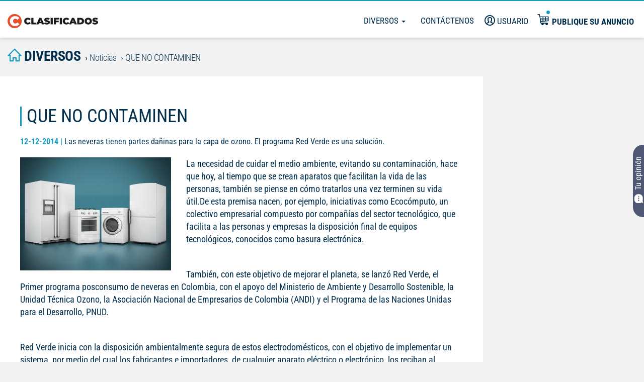

--- FILE ---
content_type: text/html; charset=UTF-8
request_url: https://diversos.elpais.com.co/noticias/que-no-contaminen-id131
body_size: 17741
content:
<!DOCTYPE html>
<html lang="es">
    <head>
        <meta charset="utf-8">
        <meta name="language" content="es">
        <meta http-equiv="Content-Type" content="text/html; charset=utf-8" />
        <meta property="fb:app_id" content="223398534536415" />
        <meta property="og:title" name="og:title" content="QUE NO CONTAMINEN - Varios Clasificados el País Cali" />
<meta property="og:description" name="og:description" content="La necesidad de cuidar el medio ambiente, evitando su contaminacion, hace que hoy, al tiempo que se crean aparatos que" />
<meta name="description" content="La necesidad de cuidar el medio ambiente, evitando su contaminacion, hace que hoy, al tiempo que se crean aparatos que" />
<meta name="keywords" content="Decoracion, Muebles, Cortinas, Baño, Decorar La Casa" />
<meta name="language" content="es" />
<meta name="viewport" content="width=device-width, initial-scale=1 maximum-scale=3" />
<meta name="robots" content="index, follow" />
                    <meta property="og:type" content="website"/>
            <meta property="og:image" content="https://clasificados.elpais.com.co/images/logo-clasificados.svg"/>
            <meta property="og:url" content="https://diversos.elpais.com.co/noticias/que-no-contaminen-id131"/>
            <meta property="og:site_name" content="Diversos de El Pais"/> 
                <meta name="SKYPE_TOOLBAR" content="SKYPE_TOOLBAR_PARSER_COMPATIBLE" />
      <!--   <meta charset="utf-8"> -->
        <meta http-equiv="X-UA-Compatible" content="IE=edge">

        <title>QUE NO CONTAMINEN - Varios Clasificados el País Cali</title>
        <link rel="shortcut icon" href="/images/favicon.png" />
        <link rel="apple-touch-icon" href="../apple-touch-icon.png">
        <!-- Fonts -->
                <link rel="preload" as="style" href="/css/frontend/varios/styles.css"  media="none"/>
        <link rel="preconnect" href="https://fonts.googleapis.com">
        <link rel="preconnect" href="https://fonts.gstatic.com" crossorigin>
        <!-- Preconnect para reducir latencia con los dominios de Google --> 
        <link rel="preconnect" href="https://www.google.com/recaptcha" crossorigin> 
        <link rel="preconnect" href="https://www.gstatic.com" crossorigin>
        <!-- Preconnect para reducir latencia con Google Analytics --> 
        <link rel="preconnect" href="https://www.google-analytics.com" crossorigin>
        <!-- Preconnect para reducir latencia con el CDN de OneTrust --> 
        <link rel="preconnect" href="https://cdn.cookielaw.org" crossorigin>
        <!-- Preconnect para Google Tag Manager --> 
        <link rel="preconnect" href="https://www.googletagmanager.com" crossorigin>
        <!-- Preconnect para el CDN de OneTrust (cookielaw.org) --> 
        <link rel="preconnect" href="https://cdn.cookielaw.org" crossorigin>
        <!-- Preconnect para ScorecardResearch comScore --> 
        <link rel="preconnect" href="https://sb.scorecardresearch.com" crossorigin>
        <!-- Preconnect para Facebook Pixel --> 
        <link rel="preconnect" href="https://connect.facebook.net" crossorigin>
        <!-- Preconnect para Google Publisher Tags --> 
        <link rel="preconnect" href="https://www.googletagservices.com" crossorigin>
        <!-- Preconnect para OneSignal --> 
        <link rel="preconnect" href="https://cdn.onesignal.com" crossorigin>
        <!-- Preconnect para Taboola --> 
        <link rel="preconnect" href="https://cdn.taboola.com" crossorigin>
        <link rel="stylesheet" type="text/css" media="screen" href="/css/frontend/inmuebles/micuenta_header.css" />
<link rel="stylesheet" type="text/css" media="screen" href="/css/smoothness/jquery-ui-1.8.custom.css" />
<link rel="stylesheet" type="text/css" media="screen" href="/css/frontend/news_box.css" />
<link rel="stylesheet" type="text/css" media="screen" href="/css/frontend/varios/styles.css" onload="this.media='all'" />
        
     <!-- El aviso de consentimiento de cookies de OneTrust comienza para elpais.com.co. Script de producción-->
   <!--   <script src="https://cdn.cookielaw.org/scripttemplates/otSDKStub.js"  type="text/javascript" charset="UTF-8" data-domain-script="2316d415-c9af-4d85-8bf0-45843d5b8d44" async="true"> </script>
    <script type="text/javascript">
        function OptanonWrapper() { }
    </script> -->
    <script type="text/javascript">
        document.addEventListener("DOMContentLoaded", function() {
                (function() { 
                setTimeout(() => {
                    try { 
                    var scriptEl = document.createElement('script'); 
                    scriptEl.type = 'text/javascript'; 
                    scriptEl.charset = 'UTF-8';
                    scriptEl.setAttribute('data-domain-script', '2316d415-c9af-4d85-8bf0-45843d5b8d44');
                    scriptEl.async = 'async';
                    scriptEl.src = 'https://cdn.cookielaw.org/scripttemplates/otSDKStub.js';
                    var targetEl = document.getElementsByTagName('script')[0];
                    targetEl.parentNode.insertBefore(scriptEl, targetEl);
                    function OptanonWrapper() {}
                } catch (e) {};
                }, "8000");
                
            } ());
        });   
        </script>
    <!-- El aviso de consentimiento de cookies de OneTrust finaliza para elpais.com.co. -->

 



                    <!-- Google Tag Manager -->
            <script>setTimeout(() => { (function(w,d,s,l,i){w[l]=w[l]||[];w[l].push({'gtm.start':
            new Date().getTime(),event:'gtm.js'});var f=d.getElementsByTagName(s)[0],
            j=d.createElement(s),dl=l!='dataLayer'?'&l='+l:'';j.async=true;j.src=
            'https://www.googletagmanager.com/gtm.js?id='+i+dl;f.parentNode.insertBefore(j,f);
            })(window,document,'script','dataLayer','GTM-K7B7HJN'); }, "8000");</script>
            <!-- End Google Tag Manager -->
                <link></link>
<link></link>
<link></link>
<link></link>
<link></link>
<link></link>
<link></link>
<link></link>
<link></link>
<link></link>
<link></link>
<link></link>
<link></link>
<link></link>
<link></link>
<link></link>
<link></link>
<link></link>
        <script type="text/javascript" language="javascript">
            //Sets the base URL for future access in JS scripts
            base_url = "https://diversos.elpais.com.co";
            //This global variable will be used to store global variables
            global = {};
            global.base_url = base_url;
            global.portal = "5";
        </script>
        <!--             <script async src="https://pagead2.googlesyndication.com/pagead/js/adsbygoogle.js?client=ca-pub-0512677473795181"crossorigin="anonymous"></script> -->
                        
        
            <!-- googleanalytics -->
    <script>setTimeout(() => {
        (function(i,s,o,g,r,a,m){i['GoogleAnalyticsObject']=r;i[r]=i[r]||function(){
                (i[r].q=i[r].q||[]).push(arguments)},i[r].l=1*new Date();a=s.createElement(o),
            m=s.getElementsByTagName(o)[0];a.async=1;a.src=g;m.parentNode.insertBefore(a,m)
        })(window,document,'script','//www.google-analytics.com/analytics.js','ga');
        ga('create', 'UA-5158970-32', 'elpais.com.co');
        ga('create', 'UA-5158970-35', { 'name': 'RollUp', 'cookieDomain': '.elpais.com.co' });
        ga('send', 'pageview');
        ga('RollUp.send', 'pageview');  }, "8000");
    </script>
    <!-- END googleanalytics -->

                    <link rel="canonical" href="https://diversos.elpais.com.co/noticias/que-no-contaminen-id131" />
                    
        <!--  -->
        
<!-- Begin comScore Tag-->
<script>setTimeout(() => {
  var _comscore = _comscore || [];
  _comscore.push({ c1: "2", c2: "7109912" });
  (function() {
    var s = document.createElement("script"), el = document.getElementsByTagName("script")[0]; s.async = true;
    s.src = "https://sb.scorecardresearch.com/cs/7109912/beacon.js";
    el.parentNode.insertBefore(s, el);
  })();
  }, "8000");
</script>
<noscript>
  <img src="https://sb.scorecardresearch.com/p?c1=2&amp;c2=7109912&amp;cv=3.6.0&amp;cj=1">
</noscript>
<!-- End comScore Tag -->

        <!--  -->
        <!-- Facebook Pixel Code -->
<script > setTimeout(() => {
  !function(f,b,e,v,n,t,s){if(f.fbq)return;n=f.fbq=function(){n.callMethod?n.callMethod.apply(n,arguments):n.queue.push(arguments)};
  if(!f._fbq)f._fbq=n;n.push=n;n.loaded=!0;n.version='2.0';
  n.queue=[];t=b.createElement(e);t.async=!0;
  t.src=v;s=b.getElementsByTagName(e)[0];
  s.parentNode.insertBefore(t,s)}(window, document,'script','https://connect.facebook.net/en_US/fbevents.js');
  fbq('init', '1762233920559211');
  fbq('track', 'PageView'); }, "8000");
</script>
<noscript><img height="1" width="1" style="display:none" src="https://www.facebook.com/tr?id=1762233920559211&ev=PageView&noscript=1" /></noscript>
<!-- End Facebook Pixel Code -->
            <!-- Begin Google Search Box -->
    <script type="application/ld+json"> 
    { 
        "@context": "http://schema.org", 
        "@type": "WebSite", 
        "url": "https://diversos.elpais.com.co", 
        "potentialAction": {
            "@type": "SearchAction", 
            "target": "https://diversos.elpais.com.co/avisos/buscarLibre/{search_term}", 
            "query-input": "required name=search_term" 
        } 
    } 
    </script> 
    <!-- End Google Search Box -->
        <!-- < ?php if (has_slot('recaptcha_api')): ?>
            < ?php include_slot('recaptcha_api') ?>
        < ?php endif ?> -->
        <!-- HTML5 shim and Respond.js for IE8 support of HTML5 elements and media queries -->
        <!-- WARNING: Respond.js doesn't work if you view the page via file:// -->
        <!--[if lt IE 9]>
        <script src="https://oss.maxcdn.com/html5shiv/3.7.3/html5shiv.min.js"></script>
        <script src="https://oss.maxcdn.com/respond/1.4.2/respond.min.js"></script>
        <![endif]-->

        <!-- DFP Ads scripts -->
<!-- <script defer src='https://www.googletagservices.com/tag/js/gpt.js'></script> -->
<script>
(function() { 
                setTimeout(() => {
                    try { 
                    var scriptEl = document.createElement('script'); 
                    scriptEl.type = 'text/javascript'; 
                    scriptEl.async = 'async';
                    scriptEl.src = 'https://www.googletagservices.com/tag/js/gpt.js';
                    var targetEl = document.getElementsByTagName('script')[0];
                    targetEl.parentNode.insertBefore(scriptEl, targetEl);
                } catch (e) {};
                
                }, "7000");
                
            } ());
        var googletag = googletag || {};
        googletag.cmd = googletag.cmd || [];

        googletag.cmd.push(function() {
            
            if( /Android|webOS|iPhone|iPad|iPod|BlackBerry|IEMobile|Opera Mini/i.test(navigator.userAgent) ) {

                             
                googletag.defineSlot('/40807056/clasificados.elpais.com.co/Diversos_Detalle', [[320,50],[300,50],[320,100]], 'diversos_detalle-top-2').setTargeting('Posiciones', ['2']).addService(googletag.pubads());
                            googletag.defineSlot('/40807056/clasificados.elpais.com.co/Diversos_Detalle', [[300,250]],'diversos_detalle-300x250').addService(googletag.pubads());
                

            } else {

                             
                googletag.defineSlot('/40807056/clasificados.elpais.com.co/Diversos_Detalle', [[1000,150],[970,90],[728,90],[970,250], [1000,90]], 'diversos_detalle-top-2').setTargeting('Posiciones', ['2']).addService(googletag.pubads());
                            googletag.defineSlot('/40807056/clasificados.elpais.com.co/Diversos_Detalle', [[300,250]], 'diversos_detalle-300x250').addService(googletag.pubads());
                             
            }

            googletag.pubads().enableLazyLoad({
                fetchMarginPercent:0,
                renderMarginPercent: 0
            });
            googletag.enableServices();
        });
   </script>
<!-- end DFP Ads scripts -->
          
                    <!-- Head Taboola -->
            <script type="text/javascript">
                setTimeout(() => {
                window._taboola = window._taboola || [];
                _taboola.push({article:'auto'});
                !function (e, f, u, i) {
                    if (!document.getElementById(i)){
                    e.async = 1;
                    e.src = u;
                    e.id = i;
                    f.parentNode.insertBefore(e, f);
                    }
                }(document.createElement('script'),
                document.getElementsByTagName('script')[0],
                '//cdn.taboola.com/libtrc/elpais-clasificados/loader.js',
                'tb_loader_script');
                if(window.performance && typeof window.performance.mark == 'function')
                    {window.performance.mark('tbl_ic');}
                }, "7000");
            </script>            
            <!-- End Head Taboola -->
        </head>
    <!-- Las siguientes 2 lineas de codigo se usan para optimizar el renderizado del sitio -->
            <!-- Fin de lineas para optimizar -->
    <body class="varios">
                    <!-- Google Tag Manager (noscript) -->
            <noscript><iframe src="https://www.googletagmanager.com/ns.html?id=GTM-K7B7HJN"
            height="0" width="0" style="display:none;visibility:hidden"></iframe></noscript>
            <!-- End Google Tag Manager (noscript) -->
                <script type="text/javascript" src="/js/jquery/jquery-1.11.3.min.js"></script>
<script type="text/javascript" src="https://code.jquery.com/jquery-1.11.3.min.js"></script>
<script type="text/javascript" src="/js/frontend/commons.min.js"></script>
<script type="text/javascript" src="/js/frontend/login.min.js"></script>
<script type="text/javascript" src="/js/jquery/jquery.cookie.min.js"></script>
<script type="text/javascript" src="/js/frontend/autocomplete.jquery.min.js"></script>
<script type="text/javascript" src="/js/jquery/jquery-ui-1.11.2.min.js"></script>
<script type="text/javascript" src="/js/frontend/jquery-validate/jquery.validate.min.js"></script>
<script type="text/javascript" src="/js/frontend/jquery-validate/messages_es.min.js"></script>
<script type="text/javascript" src="/js/jquery/form.jquery-3-51.min.js"></script>
<script type="text/javascript" src="/js/frontend/bootstrap.min.js"></script>
<script type="text/javascript" src="/js/frontend/bootstrap-toolkit.min.js"></script>
<script type="text/javascript" src="/js/frontend/sendContactenos.min.js"></script>
<script type="text/javascript" src="/js/frontend/sendNews.js"></script>
<script type="text/javascript" src="/js/frontend/scripts.min.js"></script>
<script type="text/javascript" src="/js/frontend/ads/varios/principal_ads.js"></script>
<script type="text/javascript" src="/js/jquery/jquery-ui.js"></script>
        <div class="wrapper" id="wrapper">
            <script defer src="/js/sweetalert2/dist/sweetalert2.min.js"></script>
<link rel="stylesheet" href="/js/sweetalert2/dist/sweetalert2.css" media="screen">
<!-- The overlay -->
<div id="myNav" class="menu-nav">
	<!-- Overlay content -->
	<div class="menu-cont">
	<a href="//clasificados.elpais.com.co" class="logo-menu-mobile">
		<img class="hidden-md hidden-lg" src="/images/logo-clasificados-m.svg" width="120" height="40" alt="Clasificados El País" loading="lazy" title="Clasificados El País"></a>
		<img class="hidden-xs hidden-sm" src="/images/logo-clasificados.svg" width="120" height="40" alt="Clasificados El País" loading="lazy" title="Clasificados El País"></a>
									<div class="userTop">
					<a href="#" title="Usuario" data-toggle="modal" data-target="#modal-registro">
						<i class="icon-user"></i> <span class="hidden-md hidden-sm">Usuario</span>
					</a>
				</div>
							
		<a href="//diversos.elpais.com.co" title="Diversos">Diversos</a>
		<!--<a href="">Noticias</a>-->
		<a data-toggle="modal" data-target="#modal-contacto" title="Contáctenos" >Contáctenos</a>
		<a href="/publicarAviso" title="Publique su Anuncio" class="publiqueLink">
			<i class="icon-publication"></i>
			<span>Publique su Anuncio</span>
		</a>
		<a href="tel:6024455000" class="phone" title="Centro de Servicios">Centro de Servicios <br> <span>445 5000</span></a>
	</div>
</div><!-- Overlay cerrar  -->
<div class="closebtn-overlay"></div>

<!-- New Header -->
<header id="header">
    <div id="general-header">
        <!-- <a class="mobile-button visible-xs visible-sm">
            <span class="icon-menu"></span>
            <span class="icon-menu-short"></span>
            <span class="icon-menu"></span>
        </a> -->
        <a href="//clasificados.elpais.com.co" target="_blank" class="logo">
            <img class="hidden-md hidden-lg" fetchpriority="high" src="/images/logo-clasificados-m.svg" width="180" height="30" alt="Clasificados El País" loading="eager">
            <img class="hidden-xs hidden-sm" fetchpriority="high" src="/images/logo-clasificados.svg" width="180" height="40" alt="Clasificados el pais" loading="eager">
        </a>
        <div class="navigation">
            <nav class="main-menu hidden-xs">
                <ul>
                    
<li class="dropdown" id="accountmenu">
	<a class="dropdown-toggle" data-toggle="dropdown" href="#">
			Diversos		<!-- <b class="caret"></b> -->
		 <span class="caret"></span>
	</a>
	<ul class="dropdown-menu">
								<li>
								<a href="//diversos.elpais.com.co/avisos/venta-y-compra/negocios-establecidos" title="Negocios Establecidos">
				Negocios Establecidos				</a>
			</li>
								<li>
								<a href="//diversos.elpais.com.co/avisos/servicios/prestamos-e-hipotecas" title="Préstamos e Hipotecas">
				Préstamos e Hipotecas				</a>
			</li>
								<li>
								<a href="//diversos.elpais.com.co/avisos/venta-y-compra/electrodomesticos-y-electronicos" title="Electrodomésticos y Electrónicos">
				Electrodomésticos y Electrónicos				</a>
			</li>
								<li>
								<a href="//diversos.elpais.com.co/avisos/venta-y-compra/mascotas" title="Mascotas">
				Mascotas				</a>
			</li>
								<li>
								<a href="//diversos.elpais.com.co/avisos/servicios/salud-y-belleza" title="Salud y Belleza">
				Salud y Belleza				</a>
			</li>
								<li>
								<a href="//diversos.elpais.com.co/avisos/servicios/nueva-era" title="Nueva era">
				Nueva era				</a>
			</li>
								<li>
								<a href="//diversos.elpais.com.co/avisos/servicios/adultos" title="Adultos">
				Adultos				</a>
			</li>
								<li>
								<a href="//diversos.elpais.com.co/avisos/otros/judiciales" title="Judiciales">
				Judiciales				</a>
			</li>
			</ul>
</li>
                    <!--<li><a href="">Noticias</a></li>-->



                    <li><a data-toggle="modal" data-target="#modal-contacto">Contáctenos</a></li>
                </ul>
            </nav>

                                                <div class="userTop">
                        <a href="#" title="Usuario" data-toggle="modal" data-target="#modal-registro">
                            <i class="icon-user"></i> <span class="hidden-xs hidden-md hidden-sm">Usuario</span>
                        </a>
                    </div>
                            
            <!-- <div class="btn-search  hidden-sm hidden-md hidden-lg">
                <a>
                    <i class="icon-search"></i>
                </a>
            </div> -->

            <div class="publique" >
              <a href="/publicarAviso" target="_blank" title="Publique su oferta">
                  <i class="new-icon-publication hidden-xs hidden-sm"></i>
                  <button class="visible-xs visible-sm btn_publique"> Publique su anuncio</button>
                  <span class="hidden-xs hidden-sm">Publique su anuncio</span>
              </a>
            </div>
            
        </div>
    </div>
</header>

<!--Script de redireccion a la home, transcurrida una hora de inactividad-->
<script type='text/javascript'>
    setTimeout(function(){
        $.removeCookie('isloggedin');
        window.location.href='/';
    },3600 * 20000);
</script>
<script type="text/javascript">
    $('#portal-bar-content h1').css('font-size', '30px');
</script>

<script>
    $(document).ready(function(){
        setMenuPadding();
    });
    $(window).resize( function(){
        setMenuPadding();
    });
    function setMenuPadding(){
        vw = $(window).width();
        if( vw < 992){
            $("#myNav").css( {"padding-top": $("#seller-container").height() });
        }else{
            $("#myNav").css( {"padding-top": "0px" });
        }  
    } 
</script>

    <ul class="nav2 nav-tabs visible-xs visible-ms">
  <li role="presentation"><a class="btn-search"><i class="icon-search"></i> BUSCAR </a></li>
  <!-- <li role="presentation"><a href="#" title="Usuario" data-toggle="modal" data-target="#modal-registro"><i class="icon-user"></i> USUARIO</a></li> -->
  <li role="presentation"><a data-toggle="modal" data-target="#modal-contacto" title="Contáctenos">CONTÁCTENOS</a></li>
  <!-- <li role="presentation"><a href="/noticias" title="Noticias">NOTICIAS</a></li> -->
                  <li role="presentation"><a href="/avisos/otros/judiciales">JUDICIALES</a></li>

</ul>
            
                            <div id="container" class="main-container">
                    <div class="col-md-12 top-bar">
    <div class="row">
        <div class="col-md-12">
            <ol class="breadcrumb">
              <li><a href="//diversos.elpais.com.co"><i class="icon-home"></i> diversos</a></li>
              <li><a href="/noticias">Noticias</a></li>
              <li class="active">QUE NO CONTAMINEN</li>
            </ol>
        </div>
    </div>
</div>
<main class="col-md-8 col-lg-9 news-post">
    <div class="row ">
        <!-- noticia -->
        <div class="col-md-12 box-news-post">
        <article>
            <h1>QUE NO CONTAMINEN</h1>
            <div class="news-brief">
                    <span class="date">12-12-2014 | </span>
                    Las neveras tienen partes dañinas para la capa de ozono. El programa Red Verde es una solución.            </div>
                            <img class="img-responsive alineado-izq" src="/uploads/news/medium_1417536423-3134.jpg" />            
            <p>La necesidad de cuidar el medio ambiente, evitando su contaminaci&oacute;n, hace que hoy, al tiempo que se crean aparatos que facilitan la vida de las personas, tambi&eacute;n se piense en c&oacute;mo tratarlos una vez terminen su vida &uacute;til.De esta premisa nacen, por ejemplo, iniciativas como Ecoc&oacute;mputo, un colectivo empresarial compuesto por compa&ntilde;&iacute;as del sector tecnol&oacute;gico, que facilita a las personas y empresas la disposici&oacute;n final de equipos tecnol&oacute;gicos, conocidos como basura electr&oacute;nica.</p>
<p>&nbsp;</p>
<p>Tambi&eacute;n, con este objetivo de mejorar el planeta, se lanz&oacute; Red Verde, el Primer programa posconsumo de neveras en Colombia, con el apoyo del Ministerio de Ambiente y Desarrollo Sostenible, la Unidad T&eacute;cnica Ozono, la Asociaci&oacute;n Nacional de Empresarios de Colombia (ANDI) y el Programa de las Naciones Unidas para el Desarrollo, PNUD.</p>
<p>&nbsp;</p>
<p>Red Verde inicia con la disposici&oacute;n ambientalmente segura de estos electrodom&eacute;sticos, con el objetivo de implementar un sistema, por medio del cual los fabricantes e importadores, de cualquier aparato el&eacute;ctrico o electr&oacute;nico, los reciban al finalizar su ciclo de vida (Programa Posconsumo).</p>
<p>&nbsp;</p>
<p>Este mecanismo dise&ntilde;a, financia y ejecuta la gesti&oacute;n ambiental de los residuos, en este caso de neveras, tomando en cuenta el deterioro de capa de ozono por los altos niveles atmosf&eacute;ricos de clorofluorocarbonos, sustancias qu&iacute;micas utilizadas como refrigerantes y agentes espumantes en la fabricaci&oacute;n de estos productos.</p>
<p>&nbsp;</p>
<p>&ldquo;Estamos trabajando en cerrar el ciclo de producci&oacute;n, y el uso de las neveras es de suma importancia, porque tienen, adem&aacute;s, unos componentes que deben ser tratados especialmente&rdquo;, explic&oacute; el viceministro de Ambiente y Desarrollo Sostenible, Pablo Vieira Samper. La raz&oacute;n, aclar&oacute;, es porque dichos componentes afectan la capa de ozono (que protege la atm&oacute;sfera).</p>
<p>&nbsp;</p>
<p>La idea tambi&eacute;n es trabajar con los sectores privados para que usen en las neveras materiales amigables, mostrando el liderazgo del pa&iacute;s a nivel mundial en este tipo de iniciativas.</p>
<p>&nbsp;</p>
<p>El funcionario agreg&oacute; que el Gobierno trabaja en la implementaci&oacute;n de los compromisos del Protocolo Montreal, el cual se reconoce como el instrumento internacional ambiental m&aacute;s exitoso, en la eliminaci&oacute;n del consumo de las sustancias agotadoras de la capa de ozono.</p>
<p>&nbsp;</p>
<p>Colombia es l&iacute;der en la gesti&oacute;n de este tipo de residuos, entregando resultados satisfactorios en la minimizaci&oacute;n de los impactos ambientales.</p>
<p>&nbsp;</p>
<p>&iquest;D&oacute;nde informarse?Red Verde cuenta con la l&iacute;nea de atenci&oacute;n 317 405 05 10 y la p&aacute;gina web www.redverde.co</p>
<p>&nbsp;</p>
<p>All&iacute;, el consumidor puede obtener informaci&oacute;n acerca de la gesti&oacute;n ambientalmente segura de las neveras, conocer los puntos de entrega en las diferentes zonas o solicitar la recolecci&oacute;n del aparato viejo.</p>
<p>&nbsp;</p>
<p>&iquest;Qu&eacute; se hace con las neveras?Posteriormente, estos electrodom&eacute;sticos se entregar&aacute;n en las instalaciones de empresas con licencia ambiental especializadas en el manejo de residuos de aparatos el&eacute;ctricos y electr&oacute;nicos.&nbsp;</p>
<p>&nbsp;</p>
<p>All&iacute; se separar&aacute;n los diferentes materiales, para dirigirlos a los procesos de aprovechamiento y disposici&oacute;n final.</p>
<p>&nbsp;</p>
<p>Aproximadamente el 75% del peso de una nevera lo constituyen materiales, que se pueden reciclar como materias primas.</p>
<p>&nbsp;</p>
<p>Red Verde recuperar&aacute; esas piezas para reincorporarlas a los procesos productivos. Los elementos no aprovechables, como gases refrigerantes, aceites y espumas de poliuretano, se extraer&aacute;n de manera segura y se destruir&aacute;n adecuadamente.</p>
<p>&nbsp;</p>
<p>El programa operar&aacute; inicialmente en Bogot&aacute;, pero pr&oacute;ximamente tendr&aacute; cobertura nacional.&nbsp;</p>
<p>&nbsp;</p>
<p>Para generar mayor recordaci&oacute;n del programa se cre&oacute; REDI, personaje amigable con el ambiente, quien dar&aacute; tips e informar&aacute; sobre estos procesos de forma did&aacute;ctica y f&aacute;cil de entender para amas de casa y p&uacute;blico en general.</p>
<p>&nbsp;</p>
<p>Para mayor informaci&oacute;n, puede ingresar a la p&aacute;gina del Ministerio de Ambiente y Desarrollo Sostenible: www.minambiente.gov.co</p>
<p>&nbsp;</p>
<p>Ingresa aqu&iacute; y mira todos los <a title="art&iacute;culos" href="http://goo.gl/gVDjlh" target="_blank">art&iacute;culos</a> que est&aacute;n a la venta en nuestro portal.&nbsp;</p>        </article>
        <!-- Se Crea el Boton para Encuesta -->


<a id="botonFeedback" href="https://elpais.typeform.com/to/yiSbeAjB" target="_blank"><?xml version="1.0" ?><svg fill="white" height="30" viewBox="3 0 23 23" width="22" transform="rotate(90)"><g stroke="#141b34" stroke-linejoin="round"><path d="m14.1706 20.8905c4.183-.278 7.515-3.6573 7.7892-7.8996.0536-.8302.0536-1.69 0-2.5202-.2742-4.24232-3.6062-7.62157-7.7892-7.89963-1.4271-.09486-2.917-.09466-4.3412 0-4.18301.27806-7.51499 3.65731-7.78916 7.89963-.05365.8302-.05365 1.69 0 2.5202.09986 1.5451.78319 2.9757 1.58767 4.1837.4671.8457.15883 1.9012-.3277 2.8232-.3508.6648-.5262.9972-.38537 1.2373.14084.2401.45542.2478 1.08459.2631 1.24424.0303 2.08325-.3225 2.74925-.8136.37772-.2785.56659-.4178.69676-.4338.13016-.016.38633.0895.89857.3005.46039.1896.99495.3066 1.48539.3392 1.4242.0947 2.9141.0949 4.3412 0z" stroke-width="0.5"/><path d="m11.9955 12h.009m3.9865 0h.009m-8 0h.00897" stroke-linecap="round" stroke-width="2"/></g></svg>Tu opinión</a> <style>
#botonFeedback {
position: fixed; 
top: 50%; 
right: 0;  
z-index: 1000;
transform: translateY(-50%) rotate(180deg);
 background-color: #4F5873;
 height: 21%;
 color: white;
 padding-top:0.5px;
 padding-bottom:0.5px;
 font-size: 18px; 
 border: none;
 text-align: center;
 cursor: pointer; 
 border-bottom-right-radius: 20px;
 border-top-right-radius: 20px;
 writing-mode: vertical-rl; 
 text-orientation: mixed;">
 }
#botonFeedback:hover {
background-color: #000000;
}
svg {
    fill: white !important;
}
svg:hover {
    fill: black !important;
}

/* Tabletas (601px a 768px) */
@media (min-width: 601px) and (max-width: 768px) {
#botonFeedback {
font-size: 14px;
height: 17%;
/* Otros estilos ajustados */
}
}

/* Pequeños ordenadores/portátiles (769px a 1024px) */
@media (min-width: 769px) and (max-width: 1024px) {
#botonFeedback {
font-size: 15px;
height: 18%;
/* Otros estilos ajustados */
}
}

/* Ordenadores de escritorio (1025px y más) */
@media (min-width: 1025px) {
#botonFeedback {
font-size: 16px;
height: 20%;
/* Otros estilos ajustados */
}
}

</style><script>

document.addEventListener("DOMContentLoaded", function() {
var elemento = document.getElementById("botonFeedback");

elemento.addEventListener("mouseover", function() {
this.style
this.style.backgroundColor = "#000505";  
});

elemento.addEventListener("mouseout", function() {
this.style.transform = "";
this.style.backgroundColor = ""; 
});
});
</script>

<ul id="social">
    <li>Comparte este artículo por:</li>
    <li><a class="facebook" onclick="var w=window.open(this.href,'Share','width=600,height=400,left=150,top=50,resizable=yes');w.focus();return false;" href="http://www.facebook.com/sharer.php?u=https%3A%2F%2Fdiversos.elpais.com.co%2Fnoticias%2Fque-no-contaminen-id131&amp;t=El+Pais+Clasificados+noticias+"><i class="icon-facebook" title="Compartir en Facebook"></i></a></li>
    <li>
        <a class="twitter" onclick="var w=window.open(this.href,'Share','width=600,height=400,left=150,top=50,resizable=yes');w.focus();return false;" href="https://twitter.com/intent/tweet?text=%22QUE+NO+CONTAMINEN%22+diversos.elpais.com.co%2Fnoticias%2Fque-no-contaminen-id131+%40ClasificadosEP"><i class="icon-twitter" title="Compartir en Twitter"></i></a>    </li>
    <li><a class="gplus" onclick="var w=window.open(this.href,'Share','width=600,height=400,left=150,top=50,resizable=yes');w.focus();return false;" href="https://plus.google.com/share?url=https%3A%2F%2Fdiversos.elpais.com.co%2Fnoticias%2Fque-no-contaminen-id131"><i class="icon-googleplus gplus" title="Compartir en Google Plus"></i></a></li>
    <li id="send-email"><a href="#" title="Enviar noticia por correo" data-toggle="modal" data-target="#send-advice-container" rel="131"><i class="icon-email"></i></a></li>
</ul>


<!-- Modal enviar noticia o aviso -->
<div class="modal fade" id="send-advice-container">
    <div class="modal-dialog">
        <div class="modal-content">
            <div class="modal-header">
                    <button type="button" class="close" data-dismiss="modal" aria-label="Close"><i class="icon-close"></i></button>
                    <h4 class="modal-title">Enviar aviso/s por email</h4>
            </div>
            <div class="modal-body">
                <p class="nota"> * Campos Obligatorios</p>
                <div class="form-contacto-anunciante form-gnrl" id="send-advice">
                    <form class="cd-form">
                        <div>
                            <input type="text" id="from" name="from" placeholder="* Tu nombre" />
                        </div>  
                        <div>
                            <input type="text" id="mail-from" name="mail-from" placeholder="* Tu email" />
                        </div>    
                        <div>
                            <input type="text" id="to" name="to" placeholder="* Nombre destinatario" />
                        </div>
                        <div>
                            <input type="text" id="mail-to" name="mail-to" placeholder="* Email destinatario" />
                        </div>
                        <div>
                            <textarea id="message" name="message" placeholder="Comentario"></textarea>
                        </div>
                        <div>
                            <div class="g-recaptcha" id="captcha-compartir-favoritos" data-sitekey="6Lf2wxITAAAAAHQrf8qsxefaMgeepXq9zRjWBuTl"></div>
                        </div>
                        <div>
                            <p class="response">&nbsp;</p>
                        </div>   
                        <div>
                     
                            <input type="submit" value=Enviar id="btnEnviarEmailFavorites" name="btnEnviarEmail">
                        </div>
                    </form>                    
                </div>
            </div>
        </div>
    </div>
</div>    
</div>    </div>

    <div class="row">
                    <!-- taboola widget -->
            <div id="taboola-below-article-thumbnails"></div>
            <script type="text/javascript">
                setTimeout(() => {
                window._taboola = window._taboola || [];
                _taboola.push({
                    mode: 'alternating-thumbnails-a',
                    container: 'taboola-below-article-thumbnails',
                    placement: 'Below Article Thumbnails',
                    target_type: 'mix'
                });
                }, "5000");
            </script>
            <!-- end taboola widget -->            
        </div>

               <!-- <a href="" class="alerta center-block text-center"><i class="icon-alert"></i> Crear alerta</a>-->
     
</main>
<aside class="col-md-4 col-lg-3">
    <div class="publicidad">
            </div>
</aside>

<!--div id="main-col">
    <div id="news-frame" class="frame">
                <div id="news-actions">
                </div>
    </div>
</div-->
<!--div id="secondary-col">
            </div-->
                </div>
                <!-- Ultimas Noticias -->
            
            <!-- Site Map -->
<div id="sitemap" class="hidden-xs">
    <div class="container">
        <div class="row">
            <div class="col-xs-6 col-sm-4 col-md-2 text-center box-links">
                <h3>Venta y Compra</h3>
                <ul class="sitemap-links">
                    <li><a href="//diversos.elpais.com.co/avisos/venta-y-compra/agricolas-y-pecuarios" target="_blank" title="Agricolas y Pecuarios">Agricolas y Pecuarios</a></li>
                    <li><a href="//diversos.elpais.com.co/avisos/venta-y-compra/construccion" target="_blank" title="Construcccion">Construccion</a></li>
                    <li><a href="//diversos.elpais.com.co/avisos/venta-y-compra/electrodomesticos-y-electronicos" target="_blank" title="Electrodomesticos y Electronicos">Electrodomésticos y Electrónicos</a></li>
                    <li><a href="//diversos.elpais.com.co/avisos/venta-y-compra/equipos" target="_blank" title="Equipos">Equipos</a></li>
                    <li><a href="//diversos.elpais.com.co/avisos/venta-y-compra/maquinaria" target="_blank" title="Maquinaria">Maquinaria</a></li>
                    <li><a href="//diversos.elpais.com.co/avisos/venta-y-compra/mascotas" target="_blank" title="Mascotas">Mascotas</a></li>
                    <li><a href="//diversos.elpais.com.co/avisos/venta-y-compra/mercancias-diversas" target="_blank" title="Mercancias Diversas">Mercancias Diversas</a></li>
                    <li><a href="//diversos.elpais.com.co/avisos/venta-y-compra/muebles" target="_blank" title="Muebles">Muebles</a></li>
                    <li><a href="//diversos.elpais.com.co/avisos/venta-y-compra/negocios-establecidos" target="_blank" title="Negocios Establecidos">Negocios Establecidos</a></li>
                    <li><a href="//diversos.elpais.com.co/avisos/venta-y-compra/tecnologia" target="_blank" title="Tecnologia">Tecnología</a></li>
                </ul>
            </div>
            <div class="col-xs-6 col-sm-4 col-md-2 text-center box-links">
                <h3>Servicios</h3>
                <ul class="sitemap-links">
                    <li><a href="//diversos.elpais.com.co/avisos/servicios/adultos" target="_blank" title="Adultos">Adultos</a></li>
                    <li><a href="//diversos.elpais.com.co/avisos/servicios/agencias-matrimoniales" target="_blank" title="Agencias Matrimoniales">Agencias Matrimoniales</a></li>
                    <li><a href="//diversos.elpais.com.co/avisos/servicios/aseo-y-mantenimiento" target="_blank" title="Aseo y Mantenimiento">Aseo y Mantenimiento</a></li>
                    <li><a href="//diversos.elpais.com.co/avisos/servicios/banquetes-y-eventos" target="_blank" title="Banquetes y Eventos">Banquetes y Eventos</a></li>
                    <li><a href="//diversos.elpais.com.co/avisos/servicios/busca-personas" target="_blank" title="Busca Personas">Busca Personas</a></li>
                    <li><a href="//diversos.elpais.com.co/avisos/servicios/capacitacion" target="_blank" title="Capacitacion">Capacitacion</a></li>
                    <li><a href="//diversos.elpais.com.co/avisos/servicios/jardineria" target="_blank" title="Jardineria">Jardineria</a></li>
                    <li><a href="//diversos.elpais.com.co/avisos/servicios/mantenimientos-de-piscina" target="_blank" title="Manteniento de Piscina">Mantenimiento de Piscina</a></li>
                    <li><a href="//diversos.elpais.com.co/avisos/servicios/medicina-alternativa" target="_blank" title="Medicina Alternativa">Medicina Alternativa</a></li>
                    <li><a href="//diversos.elpais.com.co/avisos/servicios/nueva-era" target="_blank" title="Nueva Era">Nueva Era</a></li>
                </ul>
            </div>
            <div class="col-xs-6 col-sm-4 col-md-2 text-center box-links">
             <br><br>
                <ul class="sitemap-links">
                    <li><a href="//diversos.elpais.com.co/avisos/servicios/otros-servicios" target="_blank" title="Otros Servicios">Otros Servicios</a></li>
                    <li><a href="//diversos.elpais.com.co/avisos/servicios/paseos-y-turismo" target="_blank" title="Paseos y Turismo">Paseos y Turismo</a></li>
                    <li><a href="//diversos.elpais.com.co/avisos/servicios/prestamos-e-hipotecas" target="_blank" title="Prestamos e Hipotecas">Prestamos e Hipotecas </a></li>
                    <li><a href="//diversos.elpais.com.co/avisos/servicios/reparaciones-e-instalaciones" target="_blank" title="Reparaciones e Instalaciones">Reparaciones e Instalaciones</a></li>
                    <li><a href="//diversos.elpais.com.co/avisos/servicios/salud-y-belleza" target="_blank" title="Salud y Belleza">Salud y Belleza</a></li>
                    <li><a href="//diversos.elpais.com.co/avisos/servicios/servicios-de-construccion" target="_blank" title="Servicios de Construccion">Servicios de Construccion</a></li>
                    <li><a href="//diversos.elpais.com.co/avisos/servicios/servicios-de-tecnologia" target="_blank" title="Servicios de Tecnologia">Servicios de Tecnologia</a></li>
                    <li><a href="//diversos.elpais.com.co/avisos/servicios/servicios-de-transporte" target="_blank" title="Servicios de Transporte">Servicios de Transporte </a></li>
                    <li><a href="//diversos.elpais.com.co/avisos/servicios/servicios-profesionales" target="_blank" title="Servicios Profesionales">Servicios Profesionales</a></li>
                    <li><a href="//diversos.elpais.com.co/avisos/servicios/socios-y-capitales" target="_blank" title="Socios y Capitales">Socios y Capitales </a></li>
                </ul>
            </div>
            <div class="col-xs-6 col-sm-4 col-md-2 text-center box-links">
             
                <h3>Judiciales</h3>             
                <ul class="sitemap-links">    
                      <li><a href="/avisos/otros/judiciales" target="_blank" title="Judiciales" target="_blank">Judiciales</a></li>
                                                                                                        <li><a href="http://edictos.elpais.com.co" target="_blank" title="Judiciales" target="_blank">Edictos PDF</a></li>
                                    </ul>
            </div>
            <div class="col-xs-6 col-sm-4 col-md-2 text-center text-center box-links">
                <h3>Nosotros</h3>
                <ul class="sitemap-links">
                    <li><a href="/offices" target="_blank" title="Oficinas">Oficinas</a></li>
                    <li><a href="/outlets" target="_blank" title="Puntos de Venta">Puntos de Venta</a></li>
                    <li><a href="/directions" target="_blank" title="Domicilios">Domicilios</a></li>
                    <!--<li><a target="_blank" href="http://www.elpais.com.co/elpais/servicios/corporativo/tarifario" title="Venta y Publicidad">Venta y Publicidad</a></li>-->
                    <!--<li><a target="_blank" href="https://clasificados.elpais.com.co/pdf/Tarifario_clasificados_2018.pdf">Tarifas 2018</a></li>-->
                    <li><a data-toggle="modal" data-target="#modal-contacto" title="Contactenos">Contáctenos</a></li>
                    <li><a href="/ayuda" target="_blank" title="Ayuda">Ayuda</a></li>
                    <li><a href="https://www.facebook.com/clasificadoselpais" target="_blank" title="Siguenos en Facebook">Síguenos en Facebook</a></li>
                    <li><a href="https://www.instagram.com/inmuebleselpais/" target="_blank">Síguenos en Instagram</a></li>
                </ul>
            </div>
            <div class="col-xs-6 col-sm-4 col-md-2 text-center box-links">
                <h3>Anuncios</h3>
                <ul class="sitemap-links">
                    <li><a href="/publicarAviso" target="_blank" title="¡Publique su anuncio ahora!">¡Publique su anuncio ahora!</a></li>
                    <li><a href="//fincaraiz.elpais.com.co" target="_blank" title="Finca Raiz">Finca Raíz</a></li>
                    <li><a href="//vehiculos.elpais.com.co" target="_blank" title="Vehículos">Vehículos</a></li>
                    <li><a href="//empleos.elpais.com.co" target="_blank" title="Empleos">Empleos</a></li>
                    <li><a href="//diversos.elpais.com.co"target="_blank" title="Diversos">Diversos</a></li>
                </ul>
            </div>
        </div>
    </div>
</div>
<!-- Footer -->
<footer id="footer">
    <div class="container">
        <div class="col-sm-12 col-md-5 col-lg-6 copyright">
            <div class="logos">
                <a href="http://www.elpais.com.co/" target="_blank"><img width="110" height="30" loading="lazy" fetchpriority="low" src="/images/logo-pais.svg" alt="El País S.A. en reorganización"></a>
               <!--  <div class="separator"></div>
                <a href="https://www.qhubocali.com/" target="_blank"><img loading="lazy" src="/images/logo-qhubo.svg" alt="Q'hubo"></a> -->
            </div>
            <p>
                El País S.A.  © 2026 | Cra. 2 No. 24-46 | Tel. (572) 8987000 | Cali - Colombia <br>
            </p>
            <p>
                <a target="_blank" href="/pdf/Contrato_y_Politicas_de_Publicacion_de_Avisos_Clasificados.pdf" title="Condiciones y Políticas de Publicación">Condiciones y Políticas de Publicación</a><br />
            </p>
            <p>
                <a target="_blank" class="link_blue" href="https://cdn.elpais.com.co/elpais/upload/legal/Politica_Tratamiento_Datos_Personales.pdf"  title="Política de Tratamiento de datos">Política de Tratamiento de datos</a> <br />
            </p>
            <p>
                <a target="_blank" class="link_blue" href="https://cdn.elpais.com.co/elpais/upload/legal/Aviso_Privacidad.pdf"  title="Aviso de Privacidad">Aviso de Privacidad</a> <br />
            </p>
            <p>
                <!--<a target="_blank" class="link_blue" href="/pdf/condiciones-para-la-realizacion-y-publicacion-de-tour-virtual.pdf"  title="Condiciones y restricciones para la realización y publicación de Tour Virtual">Condiciones y restricciones para la realización y publicación de Tour Virtual</a> <br />-->
            </p>            
            <p>
                <a target="_blank" class="link_blue" href="https://cdn.elpais.com.co/elpais/upload/legal/Terminos_Uso_y_Cookies.pdf"  title="Términos de uso y cookies">Términos de uso y cookies</a> <br />
               <!--  <a target="_blank" class="link_blue" href="/pdf/politica-de-cookies.pdf" title="Política de Cookies">Política de Cookies</a><br />-->
            </p>
            <p>
                <a target="_blank" href="/preguntasFrecuentesPagosElectronicos" title="Preguntas frecuentes - Pagos electrónicos">Preguntas frecuentes - Pagos electrónicos</a><br>
            </p>
            <p>
                <a target="_blank" href="https://www.sic.gov.co/" title="Superintendencia de Industria y Comercio de Colombia">Superintendencia de Industria y Comercio de Colombia</a>
            </p>
            <ul class="follow">
                <li><a target="_blank" href="https://www.facebook.com/clasificadoselpais" ><img width="34" height="34" src="/images/facebook.svg" alt="Síguenos en Facebook" title="Síguenos en Facebook" loading="lazy" fetchpriority="low"></a></li>
                <li><a href="https://www.instagram.com/inmuebleselpais/" target="_blank"><img width="34" height="34" src="/images/instagram.svg" alt="Síguenos en Instagram" title="Síguenos en Instagram" loading="lazy" fetchpriority="low"></a></li>
            </ul>
        </div>
        <div class="col-sm-12 col-md-5 col-lg-6 contact">
        <a data-toggle="modal" data-target="#modal-contacto"><i class="icon-email hidden-lg"></i><span class="hidden-md hidden-sm hidden-lg"> CONTÁCTENOS</span></a><br><br>
            <a href="tel:6024455000" class="phone-contact">
                <div class="icon">
                    <img width="64" height="57" src="/images/icon-agent.svg" alt="Centro de Servicios" loading="lazy" fetchpriority="low">
                </div>
                <div class="number text-center">
                    <div class="text">Centro de Servicios</div>
                    <span>445 5000</span>
                </div>
            </a>
        </div>
    </div>
</footer>
<!-- Modal contactar-->
<div class="modal fade" id="modal-contacto" >
	<div class="modal-dialog">
		<div class="modal-content">
			<div class="modal-header">
				<button type="button" class="close" data-dismiss="modal" aria-label="Close"><i class="icon-close"></i></button>
				<h4 class="modal-title">Contáctenos</h4>
			</div>
			<div class="modal-body">
				<p> Háganos llegar su consulta o comentario:</p>
				<p class="nota"> * Campos Obligatorios</p>
				<div class="form-contacto-anunciante form-gnrl">
					<form class="cd-form" id="company-contact-form" method="post" action="/email/sendCompanyContactForm">
						<div>
							<input value="clasificados@elpais.com.co" type="hidden" name="to" id="to">
							<input type="hidden" name="_csrf_token" value="99d860c7b431bee9cdc167f8f8abd9ec" id="csrf_token">
						</div>
						<div>
							<input type="text" name="name" id="name" placeholder="* Nombre">
						</div>
						<div>
							<input type="text" name="lastname" id="lastname" placeholder="* Apellido">
						</div>
						<div>
							<input type="text" name="email" id="email" placeholder="* E-mail">
						</div>
						<div>
							<input type="text" name="phone" id="phone" placeholder="Teléfono">
						</div>
						<div>
							<textarea name="message" id="message" placeholder="* Comentario"></textarea>
						</div>
						<div class="captcha" id="captcha-contactenos"></div>
						<label id="conditionContact-error" class="field-error" for="conditionContact">Este campo es requerido</label>
						<div class="cont">
							<input  type="checkbox" name="conditionContact" id="conditionContact" style="transform: translateY(0%) !important; opacity: 1 !important; position:relative !important;">
							<p class="d-sm-none d-md-block">
								Autorizo el tratamiento de mis datos conforme a las finalidades
								establecidas en la <a href="https://cdn.elpais.com.co/elpais/upload/legal/Politica_Tratamiento_Datos_Personales.pdf" target="_blank"> <strong>política de tratamiento de datos personales de EL PAÍS</strong> </a>,
								donde puedo consultar mis derechos como titular, la forma de
								ejercerlos y canales de atención. </p>	
                        </div>
						<div>
							<input type="submit" value="Enviar" id="btnEnviarContactenos">
						</div>
					</form>
				</div>
				<div class="contact">
					<a href="tel:6024455000" class="phone-contact">
						<div class="icon">
							<img width="64" height="57" src="/images/icon-agent.svg" alt="Centro de Servicios" loading="lazy" fetchpriority="low">
						</div>
						<div class="number text-center">
							<div class="text">Centro de Servicios</div>
							<span>445 5000</span>
						</div>
					</a>
				</div>
			</div>
		</div>
	</div>
</div>
<script type="text/javascript" language="javascript"></script>

<style>
.cont{
  display: flex;
  align-items: flex-start;
}
#conditionContact-error {
	order: 1;
	visibility: hidden;
}
</style>    <!-- Modal registro -->
    <div class="modal fade" id="modal-registro">
        <div class="modal-dialog " role="document">
            <div class="modal-content">
                <div class="modal-header">
                    <button type="button" class="close" data-dismiss="modal" aria-label="Close"><i class="icon-close"></i></button>
                </div>
                <div class="modal-body">

                    <div>
                        <!-- Nav tabs -->
                        <ul class="nav nav-tabs" role="tablist">
                            <li role="presentation" class="active"><a href="#sesion" aria-controls="sesion" role="tab" data-toggle="tab">Inicie sesión</a></li>
                            <li role="presentation"><a href="#registro" id="reg" aria-controls="registro" role="tab" data-toggle="tab">Regístrese</a></li>
                        </ul>

                        <!-- Tab panes -->
                        <div class="tab-content">
                            <!-- Login -->
                            <div role="tabpanel" class="tab-pane active" id="sesion">
                                <div id="ocultar">
                                    <div class="form-sesion form-gnrl">
                                        
                                        <form class="cd-form" id="login-form" method="post">

                                            
                                            <div>
                                                <tr>
  <th></th>
  <td><input type="text" name="signin[username]" autocomplete="off" placeholder="Nombre de usuario o Email" id="signin_username" /></td>
</tr>
                                                <tr>
  <th></th>
  <td><input type="password" name="signin[password]" placeholder="Contraseña" id="signin_password" /></td>
</tr>
                                            </div>
                                            <div class="check"></div>
                                            <div>
                                                <input onclick="javascript: return false;" type="submit" value="INGRESAR" />
                                            </div>
                                        </form>
                                    </div>
                                    <div class="recordar-clave">
                                        <p id="olvido-clave"><a href="#">¿Olvidó su contraseña?</a></p>
                                        <p>¿Eres Nuevo? <a href="" class="link-registro">Regístrese aquí</a></p>
                                    </div>
                                </div>
                                <div id="mostrar">
                                    <div class="form-recuperar form-gnrl">
                                        <form class="cd-form" method="POST" id="frmRecover">
                                            <div>
                                                <label for="recover_username" class="hidden"></label>
                                                <input type="text" id="recover_username" placeholder="Nombre de usuario o Email" />
                                            </div>
                                            <div>
                                                <!--<input id="btnRecover" type="submit" value="Recuperar" onclick="$(this).parents('form:first').submit(); return false;" />-->
                                                <button class="btn-naranja" type="button" id="btnRecover">Recuperar</button>
                                            </div>
                                        </form>
                                        <div class="bloque">
    									    <p class="volver-sesion">
        		                               <a href="#">Volver a Iniciar Sesión</a>
    							        	</p>
                                        </div>
                                    </div>
                                </div>
                            </div>

                            <!-- Registro -->
                            <div role="tabpanel" class="tab-pane" id="registro">
                                <div class="form-registrar form-gnrl">
                                    <!-- REGISTER FORM -->
                                     
	


<form class="cd-form" id="register-formmodal" action="/registro" method="post">
  <fieldset>
          <p class="cd-select" style="display: none;">
        <select name="cust_type" id="cust_type" class="required">
          <!-- <option value="">¿Persona o Empresa?</option> -->
          <option value="ocasional" selected style="display: none;">Persona</option>
          <!-- <option value="corporativo">Empresa</option> -->
        </select>
      </p>
        <p id="customer_types">
              <input type="radio" name="customer_type" value="2" checked="checked" class="hidden" />
            <input type="hidden" name="customer[customertype_id]" id="customer_customertype_id" /><input type="hidden" name="customer[terms]" id="customer_terms" /><input type="hidden" name="customer[captcha]" id="customer_captcha" /><input type="hidden" name="customer[external_reference]" id="customer_external_reference" /><input type="hidden" name="customer[id]" id="customer_id" /><input type="hidden" name="customer[saleunit_id]" id="customer_saleunit_id" /><input type="hidden" name="customer[alias]" id="customer_alias" /><input type="hidden" name="customer[job_title]" id="customer_job_title" /><input type="hidden" name="customer[business_name]" id="customer_business_name" /><input type="hidden" name="customer[company_email]" id="customer_company_email" /><input type="hidden" name="customer[customer_type_iva_id]" id="customer_customer_type_iva_id" /><input type="hidden" name="customer[birthplace]" id="customer_birthplace" /><input type="hidden" name="customer[zip_code]" id="customer_zip_code" /><input type="hidden" name="customer[address_number]" id="customer_address_number" /><input type="hidden" name="customer[floor_department]" id="customer_floor_department" /><input type="hidden" name="customer[gmap_position]" id="customer_gmap_position" /><input type="hidden" name="customer[civil_status]" id="customer_civil_status" /><input type="hidden" name="customer[banner2]" id="customer_banner2" /><input value="1" type="hidden" name="customer[company_id]" id="customer_company_id" /><input type="hidden" name="customer[synchronized_at]" id="customer_synchronized_at" /><input type="hidden" name="customer[auto_generate_password]" id="customer_auto_generate_password" /><input type="hidden" name="customer[auto_activate_user]" id="customer_auto_activate_user" /><input type="hidden" name="customer[sale_unit_type_id]" id="customer_sale_unit_type_id" /><input type="hidden" name="customer[sale_unit_id]" id="customer_sale_unit_id" /><input type="hidden" name="customer[first_name]" id="customer_first_name" /><input type="hidden" name="customer[last_name]" id="customer_last_name" /><input type="hidden" name="customer[activation_day]" id="customer_activation_day" /><input type="hidden" name="customer[social_media_name]" id="customer_social_media_name" /><input type="hidden" name="customer[social_media_id]" id="customer_social_media_id" /><input type="hidden" name="customer[created_by]" id="customer_created_by" /><input type="hidden" name="customer[updated_by]" id="customer_updated_by" /><input type="hidden" name="customer[_csrf_token]" value="ccf125e4fdaa97573b12caa7556356c2" id="customer__csrf_token" />    </p>

    <p  class="cd-select">
    <select class="required" name="customer[customer_nature_id]" placeholder=" Naturaleza del cliente" id="customer_customer_nature_id">
<option value="">Naturaleza del cliente</option>
<option value="1">Natural</option>
<option value="2">Jurídica</option>
</select></p>
<p >
    <input class="required juridical" type="text" name="customer[company_name]" placeholder=" Razón Social" id="customer_company_name" /></p>
<p  class="cd-select">
    <select class="required userclass" name="customer[user_identification_type_id]" placeholder=" Tipo de Identificación" id="customer_user_identification_type_id">
<option value="" selected="selected">Tipo de Identificación</option>
<option value="1">PASAPORTE</option>
<option value="2">NIT</option>
<option value="4">Cédula extranjería</option>
<option value="3">Cédula</option>
</select></p>
<p  class="cd-select">
    <select class="required companyclass" name="customer[company_identification_type_id]" placeholder=" Tipo de Identificación" id="customer_company_identification_type_id">
<option value="" selected="selected">Tipo de Identificación</option>
<option value="1">NIT</option>
<option value="4">Cédula extranjería</option>
<option value="3">Cédula</option>
</select></p>
<p >
    <input class="required" type="text" name="customer[identification_number]" placeholder=" Número de Identificación" id="customer_identification_number" /></p>
<p >
    <input class="required" type="text" name="customer[name]" placeholder=" Nombre" id="customer_name" /></p>
<p >
    <input class="required" type="text" name="customer[lastname]" placeholder=" Apellido" id="customer_lastname" /></p>

    <p >
    <input class="required" type="text" name="customer[email]" placeholder=" E-mail" id="customer_email" /></p>
<p >
    <input class="required" type="text" name="customer[repeat_email]" placeholder=" Confirmación e-mail" id="customer_repeat_email" /></p>
<p >
    <input class="required" type="password" name="customer[password]" placeholder=" Contraseña" id="customer_password" /></p>
<p >
    <input class="required" type="password" name="customer[password_again]" placeholder=" Confirmación contraseña" id="customer_password_again" /></p>

  </fieldset>
  <fieldset>
    <legend>Uno de los siguientes campos es obligatorio:</legend>
    <p >
    <input type="text" name="customer[phone]" placeholder="Teléfono" id="customer_phone" /></p>
<p >
    <input type="text" name="customer[cellphone]" placeholder="Celular" id="customer_cellphone" /></p>
  </fieldset>

  
  <div class="captcha" id="captcha-registrarse" data-sitekey="6Lf2wxITAAAAAHQrf8qsxefaMgeepXq9zRjWBuTl"></div>

  <div class="check container-modal-register">
    <input type="checkbox" name="condition" id="condition">
     <!--  -->
      <p>
                  Autorizo el tratamiento de mis datos conforme a las finalidades
								establecidas en la
								 <a href="https://cdn.elpais.com.co/elpais/upload/legal/Politica_Tratamiento_Datos_Personales.pdf" target="_blank"> <strong>política de tratamiento de datos de EL PAÍS</strong> </a>.
                En ese documento puedo consultar mis derechos como titular, la forma de ejercerlos y los canales de atención disponibles.
      </p>
  </div>
                  <button class="btn-naranja" type="button" id="btn_registrarse">REGISTRARSE</button>
            </div>
</form>

<script type="text/javascript" language="javascript">
  $(document).ready(function() {
      var particular_modal = 2;
    var customer_nature_modal = 1;
    var condition_message_modal = 'Debe aceptar los términos de uso';

    // Use an event to prepend the recaptcha api.js dynamically, only when modal is open
    $( "#modal-registro" ).on('shown.bs.modal', function (e) {
      // If modal is show, register data is sended by ajax
      var form_id = '#register-formmodal';
      var form = $(form_id);
      var button = $('#btn_registrarse');//form.find(':button');

      form.validate({
         errorClass: "field-error",
         rules:{
           cust_type: "required"
         },
         messages:{
           cust_type: "Por favor ingrese si es persona o empresa."
         }
      });
      $.validator.addMethod("alpha", function(value, element) {
        return this.optional(element) || value == value.match(/^[a-zA-Z áéíóúÁÉÍÓÚñÑ]+$/);
      });
        $.validator.addMethod("customEmail", function(value, element) {
        return this.optional(element) || /^[^\s@]+@[^\s@]+\.[^\s@]+$/.test(value);
        }, "Ingrese una dirección de correo válida");

      $("#customer_name").rules('add',{
        required: true,
        alpha: true,
        messages: {
          required: "Por favor ingrese su nombre",
          alpha: "Solo se permiten letras y espacios en este campo"
        }
      });

      $("#customer_lastname").rules('add',{
        required: true,
        alpha: true,
        messages: {
          required: "Por favor ingrese su apellido",
          alpha: "Solo se permiten letras y espacios en este campo"
        }
      });

      $("#customer_identification_number").rules('add',{
        required: true,
        digits: true,
        minlength: 6,
        messages: {
          required: "Por favor indique su número de identificación",
          digits: "Este campo debe contener solo números",
          minlength:"Este campo debe contener por lo menos 6 caracteres"
        }
      });

      $("#customer_phone").rules('add',{
        digits: true,
        messages: {
          digits: "Este campo debe contener solo números"
        }
      });

      $("#customer_cellphone").rules('add',{
        digits: true,
        messages: {
          digits: "Este campo debe contener solo números"
        }
      });

      $("#customer_email").rules('add',{
        required: true,
        customEmail: true ,
        messages: {
          required: "Por favor indique su dirección de correo",
          email: "Ingrese una dirección de correo válida"
        }
      });

      $("#customer_repeat_email").rules('add',{
        required: true,
        customEmail: true ,
        equalTo: "#customer_email",
        messages: {
          required: "Por favor confirme su dirección de correo",
          email: "Ingrese una dirección de correo válida",
          equalTo: "Las direcciones de correo no coinciden"
        }
      });

      $("#customer_password").rules('add',{
        required: true,
        minlength: 5,
        messages: {
          required: "Por favor ingrese su clave",
          minlength: "La clave debe contener por lo menos 5 caracteres"
        }
      });

      $("#customer_password_again").rules('add',{
        required: true,
        minlength: 5,
        equalTo: "#customer_password",
        messages: {
          required: "Por favor ingrese su clave",
          minlength: "La clave debe contener por lo menos 5 caracteres",
          equalTo: "Las contraseñas no coinciden"
        }
      });

      // Get some actions to register
      //registerActions.loadRecaptchaJS(form_id);
      registerActions.customerNatureUpdate(form_id,customer_nature_modal);
      registerActions.corporativeMessage(form_id);
      registerActions.checkCustomerTypes(form_id,particular_modal);
      registerActions.emailToLower(form_id);

      //Envia el formulario
      button.click(function(event){
        if(!form.valid()){
          swal("Por favor valide los campos seleccionados",'','error');
          return false;
        }

        event.preventDefault(); //Prevent the default submit

        // Primero chequeamos algunos campos
        if(registerActions.valFields(condition_message_modal)){
          button.attr('disabled', true);
          var postVars = {};

          $.each(form.serializeArray(), function(i, field) {
              postVars[field.name] = field.value;
          });

          $("#flashes").text('procesando ...').fadeIn();
          button.html('PROCESANDO ...');

          $.post(base_url + '/ajax/customer/register', postVars, function(data){

          // Si hubo un error
          if(data.error) {
            button.attr('disabled', false);
            button.html('REGISTRARSE');

            // Se borran todos los bordes de los campos requeridos
            $(':input.required, #customer_phone, #customer_cellphone').removeAttr('style');
            $('.required_msg').remove();

            $.each(data.response, function(index, item) {
              var span_id = "span_" + index;

              if( !$("#"+span_id).length ) {
                $('#customer_' + index).closest('p').prepend(
                  $(document.createElement('span'))
                );
                $('#customer_' + index).siblings('span').attr({"id": span_id, "class": "required_msg"}).css("float","left");
              }
              $("#"+span_id).text(item);
              $('#customer_' + index).css("border","1px solid #f00");
            });

            // Se quita el mensaje repetido de obligatorio teléfono o celular
            $('#span_cellphone').text('');

            $("#flashes").fadeOut('fast');

            $('#modal-registro').modal('show');
            $("#modal-registro .modal-body").animate({ scrollTop: 0 }, 'slow');
          } else {
            button.val('REGISTRARSE');
            $('#modal-registro').modal('hide');

            if(data.redirect){
              location.href = data.redirect;
              return false;
            }
          }
          }, 'json');
        }
        return false;
      });
    });
    });
</script>

<style>
.container-modal-register{
  display: flex;
  align-items: flex-start;
}
#condition{
  opacity: 1;
}
</style>                                </div>
                            </div>
                        </div>
                    </div>

                </div>
            </div>
        </div>
    </div>
    <script type="text/javascript" language="javascript">
        $('.link-registro').on('click', function(){
            $('#reg').click();
            return false;
        });

    </script>
             
            <script  type="text/javascript">

                var widgetCompartirModal;
                var widgetCompartirFavoritosModal;
                var widgetContactModal;
                var widgetContactenosModal;
                var widgetDenunciateModal;
                var widgetClienteVip;
                var widgetLoginUser;
                var widgetLoginUserPublique;
                var widgetContactMinisite;
                var apiKey = '6Lf2wxITAAAAAHQrf8qsxefaMgeepXq9zRjWBuTl';
                var onloadCallback = function() {
                    if (document.querySelector('#captcha-compartir')) {
                        widgetCompartirModal = grecaptcha.render(document.querySelector('#captcha-compartir'), {
                            'sitekey': apiKey
                        });
                    }

                    if (document.querySelector('#captcha-compartir-favoritos')) {
                        widgetCompartirFavoritosModal = grecaptcha.render(document.querySelector('#captcha-compartir-favoritos'), {
                            'sitekey': apiKey
                        });
                    }

                    if (document.querySelector('#captcha-contactar')) {
                        widgetContactModal = grecaptcha.render(document.querySelector('#captcha-contactar'), {
                            'sitekey': apiKey
                        });
                    }

                    if (document.querySelector('#captcha-denunciar')) {
                        widgetDenunciarModal = grecaptcha.render(document.querySelector('#captcha-denunciar'), {
                            'sitekey': apiKey
                        });
                    }

                    if (document.querySelector('#captcha-contactenos')) {
                        widgetContactenosModal = grecaptcha.render(document.querySelector('#captcha-contactenos'), {
                            'sitekey': apiKey
                        });
                    }
                    if (document.querySelector('#captcha-cliente-vip')) {
                        widgetClienteVip = grecaptcha.render(document.querySelector('#captcha-cliente-vip'), {
                            'sitekey': apiKey
                        });
                    }
                    if (document.querySelector('#captcha-registrarse')) {
                        widgetLoginUser = grecaptcha.render(document.querySelector('#captcha-registrarse'), {
                            'sitekey': apiKey
                        });
                    }
                    if (document.querySelector('#captcha-minisite')) {
                        widgetContactMinisite = grecaptcha.render(document.querySelector('#captcha-minisite'), {
                            'sitekey': apiKey
                        });
                    }
                    if (document.querySelector('#captcha-imprimir-aviso')) {
                        widgetContactMinisite = grecaptcha.render(document.querySelector('#captcha-imprimir-aviso'), {
                            'sitekey': apiKey
                        });
                    }
                    if (document.querySelector('#captcha-registrarse-publique')) {
                        widgetLoginUserPublique = grecaptcha.render(document.querySelector('#captcha-registrarse-publique'), {
                            'sitekey': apiKey
                        });
                    }
                };
            </script>

<!--         <script src="https://www.google.com/recaptcha/api.js?onload=onloadCallback&render=explicit" defer ></script>-->
            <script defer type="text/javascript">
            $(window).load(function(){
                (function() { 
                    setTimeout(() => {
                        try { 
                        var scriptEl = document.createElement('script'); 
                        scriptEl.type = 'text/javascript'; 
                        scriptEl.defer = 'defer';
                        scriptEl.src = 'https://www.google.com/recaptcha/api.js?onload=onloadCallback&render=explicit';
                        var targetEl = document.getElementsByTagName('script')[0];
                        targetEl.parentNode.insertBefore(scriptEl, targetEl);
                    } catch (e) {};
                    }, "1000");
                    
                } ());
                });
            </script>
        </div>

            <!-- Begin Digital Analytix Tag - Comscore -->
    <script type="text/javascript">
        // <![CDATA[
        function udm_(a){var b="comScore=",c=document,d=c.cookie,e="",f="indexOf",g="substring",h="length",i=2048,j,k="&ns_",l="&",m,n,o,p,q=window,r=q.encodeURIComponent||escape;if(d[f](b)+1)for(o=0,n=d.split(";"),p=n[h];o<p;o++)m=n[o][f](b),m+1&&(e=l+unescape(n[o][g](m+b[h])));a+=k+"_t="+ +(new Date)+k+"c="+(c.characterSet||c.defaultCharset||"")+"&c8="+r(c.title)+e+"&c7="+r(c.URL)+"&c9="+r(c.referrer),a[h]>i&&a[f](l)>0&&(j=a[g](0,i-8).lastIndexOf(l),a=(a[g](0,j)+k+"cut="+r(a[g](j+1)))[g](0,i)),c.images?(m=new Image,q.ns_p||(ns_p=m),m.src=a):c.write("<","p","><",'img src="',a,'" height="1" width="1" alt="*"',"><","/p",">")}
        udm_('http'+(document.location.href.charAt(4)=='s'?'s://sb':'://b')+'.scorecardresearch.com/b?c1=2&c2=6035166&ns_site=el-pais&name=clasificados.diversos');
        // ]]>
    </script>
    <noscript>
        <p>
            <img src="http://b.scorecardresearch.com/p?c1=2&c2=6035166&ns_site=el-pais&name=clasificados.diversos" height="1" width="1" alt="*">
        </p>
    </noscript>
    <!-- End Digital Analytix Tag -->

        <!-- < ?php if (has_slot('crazy_egg')): ?>
            < ?php include_slot('crazy_egg') ?>
        < ?php endif ?> -->

                            <!-- Body Taboola -->
            <script type="text/javascript">
                setTimeout(() => {
                window._taboola = window._taboola || [];
                _taboola.push({flush: true});
                }, "7000");
            </script>
            <!-- End Body Taboola -->
            
       
    </body>
</html>


--- FILE ---
content_type: text/html; charset=utf-8
request_url: https://www.google.com/recaptcha/api2/anchor?ar=1&k=6Lf2wxITAAAAAHQrf8qsxefaMgeepXq9zRjWBuTl&co=aHR0cHM6Ly9kaXZlcnNvcy5lbHBhaXMuY29tLmNvOjQ0Mw..&hl=en&v=PoyoqOPhxBO7pBk68S4YbpHZ&size=normal&anchor-ms=20000&execute-ms=30000&cb=phgexfcrucan
body_size: 49171
content:
<!DOCTYPE HTML><html dir="ltr" lang="en"><head><meta http-equiv="Content-Type" content="text/html; charset=UTF-8">
<meta http-equiv="X-UA-Compatible" content="IE=edge">
<title>reCAPTCHA</title>
<style type="text/css">
/* cyrillic-ext */
@font-face {
  font-family: 'Roboto';
  font-style: normal;
  font-weight: 400;
  font-stretch: 100%;
  src: url(//fonts.gstatic.com/s/roboto/v48/KFO7CnqEu92Fr1ME7kSn66aGLdTylUAMa3GUBHMdazTgWw.woff2) format('woff2');
  unicode-range: U+0460-052F, U+1C80-1C8A, U+20B4, U+2DE0-2DFF, U+A640-A69F, U+FE2E-FE2F;
}
/* cyrillic */
@font-face {
  font-family: 'Roboto';
  font-style: normal;
  font-weight: 400;
  font-stretch: 100%;
  src: url(//fonts.gstatic.com/s/roboto/v48/KFO7CnqEu92Fr1ME7kSn66aGLdTylUAMa3iUBHMdazTgWw.woff2) format('woff2');
  unicode-range: U+0301, U+0400-045F, U+0490-0491, U+04B0-04B1, U+2116;
}
/* greek-ext */
@font-face {
  font-family: 'Roboto';
  font-style: normal;
  font-weight: 400;
  font-stretch: 100%;
  src: url(//fonts.gstatic.com/s/roboto/v48/KFO7CnqEu92Fr1ME7kSn66aGLdTylUAMa3CUBHMdazTgWw.woff2) format('woff2');
  unicode-range: U+1F00-1FFF;
}
/* greek */
@font-face {
  font-family: 'Roboto';
  font-style: normal;
  font-weight: 400;
  font-stretch: 100%;
  src: url(//fonts.gstatic.com/s/roboto/v48/KFO7CnqEu92Fr1ME7kSn66aGLdTylUAMa3-UBHMdazTgWw.woff2) format('woff2');
  unicode-range: U+0370-0377, U+037A-037F, U+0384-038A, U+038C, U+038E-03A1, U+03A3-03FF;
}
/* math */
@font-face {
  font-family: 'Roboto';
  font-style: normal;
  font-weight: 400;
  font-stretch: 100%;
  src: url(//fonts.gstatic.com/s/roboto/v48/KFO7CnqEu92Fr1ME7kSn66aGLdTylUAMawCUBHMdazTgWw.woff2) format('woff2');
  unicode-range: U+0302-0303, U+0305, U+0307-0308, U+0310, U+0312, U+0315, U+031A, U+0326-0327, U+032C, U+032F-0330, U+0332-0333, U+0338, U+033A, U+0346, U+034D, U+0391-03A1, U+03A3-03A9, U+03B1-03C9, U+03D1, U+03D5-03D6, U+03F0-03F1, U+03F4-03F5, U+2016-2017, U+2034-2038, U+203C, U+2040, U+2043, U+2047, U+2050, U+2057, U+205F, U+2070-2071, U+2074-208E, U+2090-209C, U+20D0-20DC, U+20E1, U+20E5-20EF, U+2100-2112, U+2114-2115, U+2117-2121, U+2123-214F, U+2190, U+2192, U+2194-21AE, U+21B0-21E5, U+21F1-21F2, U+21F4-2211, U+2213-2214, U+2216-22FF, U+2308-230B, U+2310, U+2319, U+231C-2321, U+2336-237A, U+237C, U+2395, U+239B-23B7, U+23D0, U+23DC-23E1, U+2474-2475, U+25AF, U+25B3, U+25B7, U+25BD, U+25C1, U+25CA, U+25CC, U+25FB, U+266D-266F, U+27C0-27FF, U+2900-2AFF, U+2B0E-2B11, U+2B30-2B4C, U+2BFE, U+3030, U+FF5B, U+FF5D, U+1D400-1D7FF, U+1EE00-1EEFF;
}
/* symbols */
@font-face {
  font-family: 'Roboto';
  font-style: normal;
  font-weight: 400;
  font-stretch: 100%;
  src: url(//fonts.gstatic.com/s/roboto/v48/KFO7CnqEu92Fr1ME7kSn66aGLdTylUAMaxKUBHMdazTgWw.woff2) format('woff2');
  unicode-range: U+0001-000C, U+000E-001F, U+007F-009F, U+20DD-20E0, U+20E2-20E4, U+2150-218F, U+2190, U+2192, U+2194-2199, U+21AF, U+21E6-21F0, U+21F3, U+2218-2219, U+2299, U+22C4-22C6, U+2300-243F, U+2440-244A, U+2460-24FF, U+25A0-27BF, U+2800-28FF, U+2921-2922, U+2981, U+29BF, U+29EB, U+2B00-2BFF, U+4DC0-4DFF, U+FFF9-FFFB, U+10140-1018E, U+10190-1019C, U+101A0, U+101D0-101FD, U+102E0-102FB, U+10E60-10E7E, U+1D2C0-1D2D3, U+1D2E0-1D37F, U+1F000-1F0FF, U+1F100-1F1AD, U+1F1E6-1F1FF, U+1F30D-1F30F, U+1F315, U+1F31C, U+1F31E, U+1F320-1F32C, U+1F336, U+1F378, U+1F37D, U+1F382, U+1F393-1F39F, U+1F3A7-1F3A8, U+1F3AC-1F3AF, U+1F3C2, U+1F3C4-1F3C6, U+1F3CA-1F3CE, U+1F3D4-1F3E0, U+1F3ED, U+1F3F1-1F3F3, U+1F3F5-1F3F7, U+1F408, U+1F415, U+1F41F, U+1F426, U+1F43F, U+1F441-1F442, U+1F444, U+1F446-1F449, U+1F44C-1F44E, U+1F453, U+1F46A, U+1F47D, U+1F4A3, U+1F4B0, U+1F4B3, U+1F4B9, U+1F4BB, U+1F4BF, U+1F4C8-1F4CB, U+1F4D6, U+1F4DA, U+1F4DF, U+1F4E3-1F4E6, U+1F4EA-1F4ED, U+1F4F7, U+1F4F9-1F4FB, U+1F4FD-1F4FE, U+1F503, U+1F507-1F50B, U+1F50D, U+1F512-1F513, U+1F53E-1F54A, U+1F54F-1F5FA, U+1F610, U+1F650-1F67F, U+1F687, U+1F68D, U+1F691, U+1F694, U+1F698, U+1F6AD, U+1F6B2, U+1F6B9-1F6BA, U+1F6BC, U+1F6C6-1F6CF, U+1F6D3-1F6D7, U+1F6E0-1F6EA, U+1F6F0-1F6F3, U+1F6F7-1F6FC, U+1F700-1F7FF, U+1F800-1F80B, U+1F810-1F847, U+1F850-1F859, U+1F860-1F887, U+1F890-1F8AD, U+1F8B0-1F8BB, U+1F8C0-1F8C1, U+1F900-1F90B, U+1F93B, U+1F946, U+1F984, U+1F996, U+1F9E9, U+1FA00-1FA6F, U+1FA70-1FA7C, U+1FA80-1FA89, U+1FA8F-1FAC6, U+1FACE-1FADC, U+1FADF-1FAE9, U+1FAF0-1FAF8, U+1FB00-1FBFF;
}
/* vietnamese */
@font-face {
  font-family: 'Roboto';
  font-style: normal;
  font-weight: 400;
  font-stretch: 100%;
  src: url(//fonts.gstatic.com/s/roboto/v48/KFO7CnqEu92Fr1ME7kSn66aGLdTylUAMa3OUBHMdazTgWw.woff2) format('woff2');
  unicode-range: U+0102-0103, U+0110-0111, U+0128-0129, U+0168-0169, U+01A0-01A1, U+01AF-01B0, U+0300-0301, U+0303-0304, U+0308-0309, U+0323, U+0329, U+1EA0-1EF9, U+20AB;
}
/* latin-ext */
@font-face {
  font-family: 'Roboto';
  font-style: normal;
  font-weight: 400;
  font-stretch: 100%;
  src: url(//fonts.gstatic.com/s/roboto/v48/KFO7CnqEu92Fr1ME7kSn66aGLdTylUAMa3KUBHMdazTgWw.woff2) format('woff2');
  unicode-range: U+0100-02BA, U+02BD-02C5, U+02C7-02CC, U+02CE-02D7, U+02DD-02FF, U+0304, U+0308, U+0329, U+1D00-1DBF, U+1E00-1E9F, U+1EF2-1EFF, U+2020, U+20A0-20AB, U+20AD-20C0, U+2113, U+2C60-2C7F, U+A720-A7FF;
}
/* latin */
@font-face {
  font-family: 'Roboto';
  font-style: normal;
  font-weight: 400;
  font-stretch: 100%;
  src: url(//fonts.gstatic.com/s/roboto/v48/KFO7CnqEu92Fr1ME7kSn66aGLdTylUAMa3yUBHMdazQ.woff2) format('woff2');
  unicode-range: U+0000-00FF, U+0131, U+0152-0153, U+02BB-02BC, U+02C6, U+02DA, U+02DC, U+0304, U+0308, U+0329, U+2000-206F, U+20AC, U+2122, U+2191, U+2193, U+2212, U+2215, U+FEFF, U+FFFD;
}
/* cyrillic-ext */
@font-face {
  font-family: 'Roboto';
  font-style: normal;
  font-weight: 500;
  font-stretch: 100%;
  src: url(//fonts.gstatic.com/s/roboto/v48/KFO7CnqEu92Fr1ME7kSn66aGLdTylUAMa3GUBHMdazTgWw.woff2) format('woff2');
  unicode-range: U+0460-052F, U+1C80-1C8A, U+20B4, U+2DE0-2DFF, U+A640-A69F, U+FE2E-FE2F;
}
/* cyrillic */
@font-face {
  font-family: 'Roboto';
  font-style: normal;
  font-weight: 500;
  font-stretch: 100%;
  src: url(//fonts.gstatic.com/s/roboto/v48/KFO7CnqEu92Fr1ME7kSn66aGLdTylUAMa3iUBHMdazTgWw.woff2) format('woff2');
  unicode-range: U+0301, U+0400-045F, U+0490-0491, U+04B0-04B1, U+2116;
}
/* greek-ext */
@font-face {
  font-family: 'Roboto';
  font-style: normal;
  font-weight: 500;
  font-stretch: 100%;
  src: url(//fonts.gstatic.com/s/roboto/v48/KFO7CnqEu92Fr1ME7kSn66aGLdTylUAMa3CUBHMdazTgWw.woff2) format('woff2');
  unicode-range: U+1F00-1FFF;
}
/* greek */
@font-face {
  font-family: 'Roboto';
  font-style: normal;
  font-weight: 500;
  font-stretch: 100%;
  src: url(//fonts.gstatic.com/s/roboto/v48/KFO7CnqEu92Fr1ME7kSn66aGLdTylUAMa3-UBHMdazTgWw.woff2) format('woff2');
  unicode-range: U+0370-0377, U+037A-037F, U+0384-038A, U+038C, U+038E-03A1, U+03A3-03FF;
}
/* math */
@font-face {
  font-family: 'Roboto';
  font-style: normal;
  font-weight: 500;
  font-stretch: 100%;
  src: url(//fonts.gstatic.com/s/roboto/v48/KFO7CnqEu92Fr1ME7kSn66aGLdTylUAMawCUBHMdazTgWw.woff2) format('woff2');
  unicode-range: U+0302-0303, U+0305, U+0307-0308, U+0310, U+0312, U+0315, U+031A, U+0326-0327, U+032C, U+032F-0330, U+0332-0333, U+0338, U+033A, U+0346, U+034D, U+0391-03A1, U+03A3-03A9, U+03B1-03C9, U+03D1, U+03D5-03D6, U+03F0-03F1, U+03F4-03F5, U+2016-2017, U+2034-2038, U+203C, U+2040, U+2043, U+2047, U+2050, U+2057, U+205F, U+2070-2071, U+2074-208E, U+2090-209C, U+20D0-20DC, U+20E1, U+20E5-20EF, U+2100-2112, U+2114-2115, U+2117-2121, U+2123-214F, U+2190, U+2192, U+2194-21AE, U+21B0-21E5, U+21F1-21F2, U+21F4-2211, U+2213-2214, U+2216-22FF, U+2308-230B, U+2310, U+2319, U+231C-2321, U+2336-237A, U+237C, U+2395, U+239B-23B7, U+23D0, U+23DC-23E1, U+2474-2475, U+25AF, U+25B3, U+25B7, U+25BD, U+25C1, U+25CA, U+25CC, U+25FB, U+266D-266F, U+27C0-27FF, U+2900-2AFF, U+2B0E-2B11, U+2B30-2B4C, U+2BFE, U+3030, U+FF5B, U+FF5D, U+1D400-1D7FF, U+1EE00-1EEFF;
}
/* symbols */
@font-face {
  font-family: 'Roboto';
  font-style: normal;
  font-weight: 500;
  font-stretch: 100%;
  src: url(//fonts.gstatic.com/s/roboto/v48/KFO7CnqEu92Fr1ME7kSn66aGLdTylUAMaxKUBHMdazTgWw.woff2) format('woff2');
  unicode-range: U+0001-000C, U+000E-001F, U+007F-009F, U+20DD-20E0, U+20E2-20E4, U+2150-218F, U+2190, U+2192, U+2194-2199, U+21AF, U+21E6-21F0, U+21F3, U+2218-2219, U+2299, U+22C4-22C6, U+2300-243F, U+2440-244A, U+2460-24FF, U+25A0-27BF, U+2800-28FF, U+2921-2922, U+2981, U+29BF, U+29EB, U+2B00-2BFF, U+4DC0-4DFF, U+FFF9-FFFB, U+10140-1018E, U+10190-1019C, U+101A0, U+101D0-101FD, U+102E0-102FB, U+10E60-10E7E, U+1D2C0-1D2D3, U+1D2E0-1D37F, U+1F000-1F0FF, U+1F100-1F1AD, U+1F1E6-1F1FF, U+1F30D-1F30F, U+1F315, U+1F31C, U+1F31E, U+1F320-1F32C, U+1F336, U+1F378, U+1F37D, U+1F382, U+1F393-1F39F, U+1F3A7-1F3A8, U+1F3AC-1F3AF, U+1F3C2, U+1F3C4-1F3C6, U+1F3CA-1F3CE, U+1F3D4-1F3E0, U+1F3ED, U+1F3F1-1F3F3, U+1F3F5-1F3F7, U+1F408, U+1F415, U+1F41F, U+1F426, U+1F43F, U+1F441-1F442, U+1F444, U+1F446-1F449, U+1F44C-1F44E, U+1F453, U+1F46A, U+1F47D, U+1F4A3, U+1F4B0, U+1F4B3, U+1F4B9, U+1F4BB, U+1F4BF, U+1F4C8-1F4CB, U+1F4D6, U+1F4DA, U+1F4DF, U+1F4E3-1F4E6, U+1F4EA-1F4ED, U+1F4F7, U+1F4F9-1F4FB, U+1F4FD-1F4FE, U+1F503, U+1F507-1F50B, U+1F50D, U+1F512-1F513, U+1F53E-1F54A, U+1F54F-1F5FA, U+1F610, U+1F650-1F67F, U+1F687, U+1F68D, U+1F691, U+1F694, U+1F698, U+1F6AD, U+1F6B2, U+1F6B9-1F6BA, U+1F6BC, U+1F6C6-1F6CF, U+1F6D3-1F6D7, U+1F6E0-1F6EA, U+1F6F0-1F6F3, U+1F6F7-1F6FC, U+1F700-1F7FF, U+1F800-1F80B, U+1F810-1F847, U+1F850-1F859, U+1F860-1F887, U+1F890-1F8AD, U+1F8B0-1F8BB, U+1F8C0-1F8C1, U+1F900-1F90B, U+1F93B, U+1F946, U+1F984, U+1F996, U+1F9E9, U+1FA00-1FA6F, U+1FA70-1FA7C, U+1FA80-1FA89, U+1FA8F-1FAC6, U+1FACE-1FADC, U+1FADF-1FAE9, U+1FAF0-1FAF8, U+1FB00-1FBFF;
}
/* vietnamese */
@font-face {
  font-family: 'Roboto';
  font-style: normal;
  font-weight: 500;
  font-stretch: 100%;
  src: url(//fonts.gstatic.com/s/roboto/v48/KFO7CnqEu92Fr1ME7kSn66aGLdTylUAMa3OUBHMdazTgWw.woff2) format('woff2');
  unicode-range: U+0102-0103, U+0110-0111, U+0128-0129, U+0168-0169, U+01A0-01A1, U+01AF-01B0, U+0300-0301, U+0303-0304, U+0308-0309, U+0323, U+0329, U+1EA0-1EF9, U+20AB;
}
/* latin-ext */
@font-face {
  font-family: 'Roboto';
  font-style: normal;
  font-weight: 500;
  font-stretch: 100%;
  src: url(//fonts.gstatic.com/s/roboto/v48/KFO7CnqEu92Fr1ME7kSn66aGLdTylUAMa3KUBHMdazTgWw.woff2) format('woff2');
  unicode-range: U+0100-02BA, U+02BD-02C5, U+02C7-02CC, U+02CE-02D7, U+02DD-02FF, U+0304, U+0308, U+0329, U+1D00-1DBF, U+1E00-1E9F, U+1EF2-1EFF, U+2020, U+20A0-20AB, U+20AD-20C0, U+2113, U+2C60-2C7F, U+A720-A7FF;
}
/* latin */
@font-face {
  font-family: 'Roboto';
  font-style: normal;
  font-weight: 500;
  font-stretch: 100%;
  src: url(//fonts.gstatic.com/s/roboto/v48/KFO7CnqEu92Fr1ME7kSn66aGLdTylUAMa3yUBHMdazQ.woff2) format('woff2');
  unicode-range: U+0000-00FF, U+0131, U+0152-0153, U+02BB-02BC, U+02C6, U+02DA, U+02DC, U+0304, U+0308, U+0329, U+2000-206F, U+20AC, U+2122, U+2191, U+2193, U+2212, U+2215, U+FEFF, U+FFFD;
}
/* cyrillic-ext */
@font-face {
  font-family: 'Roboto';
  font-style: normal;
  font-weight: 900;
  font-stretch: 100%;
  src: url(//fonts.gstatic.com/s/roboto/v48/KFO7CnqEu92Fr1ME7kSn66aGLdTylUAMa3GUBHMdazTgWw.woff2) format('woff2');
  unicode-range: U+0460-052F, U+1C80-1C8A, U+20B4, U+2DE0-2DFF, U+A640-A69F, U+FE2E-FE2F;
}
/* cyrillic */
@font-face {
  font-family: 'Roboto';
  font-style: normal;
  font-weight: 900;
  font-stretch: 100%;
  src: url(//fonts.gstatic.com/s/roboto/v48/KFO7CnqEu92Fr1ME7kSn66aGLdTylUAMa3iUBHMdazTgWw.woff2) format('woff2');
  unicode-range: U+0301, U+0400-045F, U+0490-0491, U+04B0-04B1, U+2116;
}
/* greek-ext */
@font-face {
  font-family: 'Roboto';
  font-style: normal;
  font-weight: 900;
  font-stretch: 100%;
  src: url(//fonts.gstatic.com/s/roboto/v48/KFO7CnqEu92Fr1ME7kSn66aGLdTylUAMa3CUBHMdazTgWw.woff2) format('woff2');
  unicode-range: U+1F00-1FFF;
}
/* greek */
@font-face {
  font-family: 'Roboto';
  font-style: normal;
  font-weight: 900;
  font-stretch: 100%;
  src: url(//fonts.gstatic.com/s/roboto/v48/KFO7CnqEu92Fr1ME7kSn66aGLdTylUAMa3-UBHMdazTgWw.woff2) format('woff2');
  unicode-range: U+0370-0377, U+037A-037F, U+0384-038A, U+038C, U+038E-03A1, U+03A3-03FF;
}
/* math */
@font-face {
  font-family: 'Roboto';
  font-style: normal;
  font-weight: 900;
  font-stretch: 100%;
  src: url(//fonts.gstatic.com/s/roboto/v48/KFO7CnqEu92Fr1ME7kSn66aGLdTylUAMawCUBHMdazTgWw.woff2) format('woff2');
  unicode-range: U+0302-0303, U+0305, U+0307-0308, U+0310, U+0312, U+0315, U+031A, U+0326-0327, U+032C, U+032F-0330, U+0332-0333, U+0338, U+033A, U+0346, U+034D, U+0391-03A1, U+03A3-03A9, U+03B1-03C9, U+03D1, U+03D5-03D6, U+03F0-03F1, U+03F4-03F5, U+2016-2017, U+2034-2038, U+203C, U+2040, U+2043, U+2047, U+2050, U+2057, U+205F, U+2070-2071, U+2074-208E, U+2090-209C, U+20D0-20DC, U+20E1, U+20E5-20EF, U+2100-2112, U+2114-2115, U+2117-2121, U+2123-214F, U+2190, U+2192, U+2194-21AE, U+21B0-21E5, U+21F1-21F2, U+21F4-2211, U+2213-2214, U+2216-22FF, U+2308-230B, U+2310, U+2319, U+231C-2321, U+2336-237A, U+237C, U+2395, U+239B-23B7, U+23D0, U+23DC-23E1, U+2474-2475, U+25AF, U+25B3, U+25B7, U+25BD, U+25C1, U+25CA, U+25CC, U+25FB, U+266D-266F, U+27C0-27FF, U+2900-2AFF, U+2B0E-2B11, U+2B30-2B4C, U+2BFE, U+3030, U+FF5B, U+FF5D, U+1D400-1D7FF, U+1EE00-1EEFF;
}
/* symbols */
@font-face {
  font-family: 'Roboto';
  font-style: normal;
  font-weight: 900;
  font-stretch: 100%;
  src: url(//fonts.gstatic.com/s/roboto/v48/KFO7CnqEu92Fr1ME7kSn66aGLdTylUAMaxKUBHMdazTgWw.woff2) format('woff2');
  unicode-range: U+0001-000C, U+000E-001F, U+007F-009F, U+20DD-20E0, U+20E2-20E4, U+2150-218F, U+2190, U+2192, U+2194-2199, U+21AF, U+21E6-21F0, U+21F3, U+2218-2219, U+2299, U+22C4-22C6, U+2300-243F, U+2440-244A, U+2460-24FF, U+25A0-27BF, U+2800-28FF, U+2921-2922, U+2981, U+29BF, U+29EB, U+2B00-2BFF, U+4DC0-4DFF, U+FFF9-FFFB, U+10140-1018E, U+10190-1019C, U+101A0, U+101D0-101FD, U+102E0-102FB, U+10E60-10E7E, U+1D2C0-1D2D3, U+1D2E0-1D37F, U+1F000-1F0FF, U+1F100-1F1AD, U+1F1E6-1F1FF, U+1F30D-1F30F, U+1F315, U+1F31C, U+1F31E, U+1F320-1F32C, U+1F336, U+1F378, U+1F37D, U+1F382, U+1F393-1F39F, U+1F3A7-1F3A8, U+1F3AC-1F3AF, U+1F3C2, U+1F3C4-1F3C6, U+1F3CA-1F3CE, U+1F3D4-1F3E0, U+1F3ED, U+1F3F1-1F3F3, U+1F3F5-1F3F7, U+1F408, U+1F415, U+1F41F, U+1F426, U+1F43F, U+1F441-1F442, U+1F444, U+1F446-1F449, U+1F44C-1F44E, U+1F453, U+1F46A, U+1F47D, U+1F4A3, U+1F4B0, U+1F4B3, U+1F4B9, U+1F4BB, U+1F4BF, U+1F4C8-1F4CB, U+1F4D6, U+1F4DA, U+1F4DF, U+1F4E3-1F4E6, U+1F4EA-1F4ED, U+1F4F7, U+1F4F9-1F4FB, U+1F4FD-1F4FE, U+1F503, U+1F507-1F50B, U+1F50D, U+1F512-1F513, U+1F53E-1F54A, U+1F54F-1F5FA, U+1F610, U+1F650-1F67F, U+1F687, U+1F68D, U+1F691, U+1F694, U+1F698, U+1F6AD, U+1F6B2, U+1F6B9-1F6BA, U+1F6BC, U+1F6C6-1F6CF, U+1F6D3-1F6D7, U+1F6E0-1F6EA, U+1F6F0-1F6F3, U+1F6F7-1F6FC, U+1F700-1F7FF, U+1F800-1F80B, U+1F810-1F847, U+1F850-1F859, U+1F860-1F887, U+1F890-1F8AD, U+1F8B0-1F8BB, U+1F8C0-1F8C1, U+1F900-1F90B, U+1F93B, U+1F946, U+1F984, U+1F996, U+1F9E9, U+1FA00-1FA6F, U+1FA70-1FA7C, U+1FA80-1FA89, U+1FA8F-1FAC6, U+1FACE-1FADC, U+1FADF-1FAE9, U+1FAF0-1FAF8, U+1FB00-1FBFF;
}
/* vietnamese */
@font-face {
  font-family: 'Roboto';
  font-style: normal;
  font-weight: 900;
  font-stretch: 100%;
  src: url(//fonts.gstatic.com/s/roboto/v48/KFO7CnqEu92Fr1ME7kSn66aGLdTylUAMa3OUBHMdazTgWw.woff2) format('woff2');
  unicode-range: U+0102-0103, U+0110-0111, U+0128-0129, U+0168-0169, U+01A0-01A1, U+01AF-01B0, U+0300-0301, U+0303-0304, U+0308-0309, U+0323, U+0329, U+1EA0-1EF9, U+20AB;
}
/* latin-ext */
@font-face {
  font-family: 'Roboto';
  font-style: normal;
  font-weight: 900;
  font-stretch: 100%;
  src: url(//fonts.gstatic.com/s/roboto/v48/KFO7CnqEu92Fr1ME7kSn66aGLdTylUAMa3KUBHMdazTgWw.woff2) format('woff2');
  unicode-range: U+0100-02BA, U+02BD-02C5, U+02C7-02CC, U+02CE-02D7, U+02DD-02FF, U+0304, U+0308, U+0329, U+1D00-1DBF, U+1E00-1E9F, U+1EF2-1EFF, U+2020, U+20A0-20AB, U+20AD-20C0, U+2113, U+2C60-2C7F, U+A720-A7FF;
}
/* latin */
@font-face {
  font-family: 'Roboto';
  font-style: normal;
  font-weight: 900;
  font-stretch: 100%;
  src: url(//fonts.gstatic.com/s/roboto/v48/KFO7CnqEu92Fr1ME7kSn66aGLdTylUAMa3yUBHMdazQ.woff2) format('woff2');
  unicode-range: U+0000-00FF, U+0131, U+0152-0153, U+02BB-02BC, U+02C6, U+02DA, U+02DC, U+0304, U+0308, U+0329, U+2000-206F, U+20AC, U+2122, U+2191, U+2193, U+2212, U+2215, U+FEFF, U+FFFD;
}

</style>
<link rel="stylesheet" type="text/css" href="https://www.gstatic.com/recaptcha/releases/PoyoqOPhxBO7pBk68S4YbpHZ/styles__ltr.css">
<script nonce="eeUYYiXf3QE78KhcfEYoqA" type="text/javascript">window['__recaptcha_api'] = 'https://www.google.com/recaptcha/api2/';</script>
<script type="text/javascript" src="https://www.gstatic.com/recaptcha/releases/PoyoqOPhxBO7pBk68S4YbpHZ/recaptcha__en.js" nonce="eeUYYiXf3QE78KhcfEYoqA">
      
    </script></head>
<body><div id="rc-anchor-alert" class="rc-anchor-alert"></div>
<input type="hidden" id="recaptcha-token" value="[base64]">
<script type="text/javascript" nonce="eeUYYiXf3QE78KhcfEYoqA">
      recaptcha.anchor.Main.init("[\x22ainput\x22,[\x22bgdata\x22,\x22\x22,\[base64]/[base64]/MjU1Ong/[base64]/[base64]/[base64]/[base64]/[base64]/[base64]/[base64]/[base64]/[base64]/[base64]/[base64]/[base64]/[base64]/[base64]/[base64]\\u003d\x22,\[base64]\\u003d\x22,\[base64]/SR5ceW7CoMOETCA3w5dmwrs2cDBpdFU6w4zDrsKcwrF5wog5IlMRYcKsBDxsPcKWwo3CkcKpZsOMYcO6w6XCkMK1KMOONsK+w4MewrQgwo7CisKTw7oxwq5Ow4DDlcKhLcKfScKScyjDhMKbw64xBGHCrMOQEHjDmybDpVTCjWwBUgvCtwTDvUNNKkddV8OMZ8O/w5J4HlHCuwtlCcKifgVKwrsXw4jDnsK4IsKOwojCssKPw7d8w7hKAcKmN2/DkcO4UcO3w5bDgQnChcODwq0iCsOTFCrCgsOiMHhwNcOsw7rCiTPDk8OEFHwywofDqlfCj8OIwqzDrcOPYQbDusKHwqDCrHrCukIMw53DocK3wqoMw4MKwrzCnsKZwqbDvVHDoMKNwonDs1hlwrhrw781w4nDkMK7XsKRw6sqPMOcWsKOTB/[base64]/CqsORFHwZw6U0Uy5kQsKuwpTCglRzEcOCw6jCvMK+wp/DpgXCscOfw4HDhMOpbcOywpXDlsO9KsKOwo3Dr8Ojw5A/bcOxwrwqw77CkDx9wrAcw4s3wo4hSAHCiSNbw4EqcMOPWMO7Y8KFw6dODcKMfcKrw5rCg8O/f8Kdw6XClQApfivCkmnDiyHCocOCwrR8woIFwqAJEsKxwoZiw7ZlOGTCsMOUw6bCjcOxwp/DuMOrwojDo0bCqcKRw4Vqw7w6w4jDnmfCrDTCqTpSZMOpw6F3w4LDvzrDgTHCuhMlF3LDpl7CsnQsw6socGzCk8OFw5fDnMOxwoddAMKxCcK0CsOTccKWwqcdwocQIcObw6A1w5/[base64]/Cu8KMV8O5QhTDs28YQcKOw7HCoC1Jw4Ytw6g4U2bDpcOjcAvDimV6WMO9w6QPMFTCsmvDrcKRw6LDpSDCmsKHw4JmwozDpRRgFmpGF3xWw7EFwrjCrC7CnR7DqWJmw6tKCUsMNzbDuMOyO8Oqw5FVFgpcPEvCh8KgQGR0QUwMT8OWScKqLi10UR/CqcOLW8KwHEY/QCFKQgIRwqjDmRNRDMK9wozCgzbCnCIHw50LwoM5BW8sw4PCnxjCvWnDm8KFw7lOw44MdMO4wqoJwqPCosOwMlfDvcKsf8K/PcOiw6bDh8O0w5zCmQ/DrzFVVRfCiSllBXrCosOTw5U1wo7DjsK+wo/[base64]/w6fDiQ1ew7jCj8OcwrkUw6nDh8OKw7HCmsKoGMKSVGBoRMOIwqQjeF7ClcOLwqzCm0bDjsOFw4jCh8KpRmJDTSjCiQLCnsK7JS7DoC7DqSPDksO3w5h3wqpQw4vCsMKawpbCpMKjVF/DmsKlw7tiLy4dwq4gF8ObOcKnN8KuwrR8wonDgMO7w4RbfcK0wofDnAcZwrnDpsO+fMKEwoYbeMOxacK6PMOYRMO5w7vDnknDhsKsEMKZcSbCmCrDsG0GwqVVw5HDtl/Chn7CncKAe8OLQy3DpcOnF8KcesOCFSnCusOJwpTDl3V/GcO3OMKyw6DDtRnDrcOTwrjCosK6YsKOw6TCtsOIw6/DmiskNcKDSsOLMS0rRMOPYirDvy3Do8K8UMKvAMKtwrrChsKJMgrCv8KbwojCuRRow5DDrmwfQMO6QQh8wr/[base64]/PMK9w6Rhw6hQJMO4dywLw4nCnhjDssOZw4YYdUM2YRvCumLCvzcQwq/DmQbCi8OLSQPCh8KMSUnCj8KAUEFJw6TDoMKMwobDicOBCm8vYcKBw79wOg1/wrg4AcKod8Kzwr1fJ8KdKil6f8OpPsK8w6PCksOlw4YGdsKYARfCrsKieAHCvMKZw7jCn3vCqsKjNEpiScOow5bDqSgbwp7ClMKdc8ONwpgBNMKRVn/CgMKjwrjCqxfDhhQowr8QYFBgwrXCpBRiw7ZEw7vCvcK7w5TCq8OeEkg/wpc1wr5EEsK6ZlXCpFPCrQt4w53Cl8KuL8KYalVbwo1Gw77CkhVKM0FYJCp2wqzCgMKVP8Opwq3Ck8KEJQshNj5HESHDigzDjMOaZHnCl8O+IMKpUsOEw50vw5IvwqTCqmliCsOHwoI1eMO1w4LCu8OwG8O2QzzCrMKkDlPCucK/OMOMw4vDpH7CvMOzw5nDsHzClSjCn3XCs2oLw68iwoVnS8Obw6UrWAEiwqvDjCzCsMOSecKRQ1PDg8O6wqrCvlkLw7ohVcOZwq4Ew7Jhc8KIQsOaw4hzPEhZM8OPwokYVMK6w5nCtcOEB8KzBMOFwo7CtW0ICQQRw6NfSETCnQjDs3dawr7DlG5/IcOVw77DgcOXwp0kw4DCi38DN8Khe8OAwqpOw5/CocOVwp7CkcOlw6jCl8KXMWDDkC0lasOdGg1YTcO0Z8KAwojDnsKwTxHClC3DvxrCpjtxwqdxw5YTLcOAwo3DrUMlYwFaw5x1Di1/[base64]/[base64]/Ezo1JFEdw4Mvw4zDtxbDmXs3w7/CnsKaUx5lUMO5wqrDkkB5w69EXMKrw63DhcKlw5PCshrCr1dCJHQqUsOPCsK8c8KTUsKQwoc/wqBTw5wgS8Otw7VzDcOCTU1ca8O+wpUow7XCmhI4VCBKw61iwrTCqgRHwp7DucOSZAY0OsKYB3jCgxTCl8KtWMK2DFfDtk3CiMKMUsKdwoxTw4DCisOVMwrCm8OrVG5DwoheYiLDn3jDngrDnmzDtUtyw7V3w41QwpVowrdtwoPDjsOQccOjTsKMwo/[base64]/RE/DkkZZw6oub8Oxw7Z+JsKSOMOGPil4w5/DsSzCnlPCgHbCjWPCiE/Dh1A1chfCjlPCsmduZsONwq5XwqNcwoABwqtPw6JjaMO+Ez3DnH4lCsKRw7gRWBNYwop4N8KOw740w5HDscOCwqVEJcOnwoosOMKBwqnDgcKow4jCkm00woXCqCw3HsKHM8KkZsKqw5ZxwosDw4J1SmjDuMOQK0vCpcKQAmthw5fDijckeBPCh8OPw70Awro1Fxl/bMOCwq3Dl2TDmMKYZsKVUMKLBMOgeXPCo8OxwqjDtCwkwrHDosKGwoDCuylTwq3Cq8KqwrlOw5Q7w6/Du282DmrCs8OrasO6w6IEw5/DqknCjlYcw55ew4/[base64]/DjsKQw7rCoVJSw6p/[base64]/[base64]/[base64]/w554wrQxwpvDlcOyPkcyVS3ClsOfw5h6w67DsTI3w5pTCMK0wobCn8KGEMKzwoLDncKBw65Pw490awxEwrU1fgTDjXLDtcOFOmvDllbDoxVvJcOTwpLCo3srw5fDj8OjPW8sw5vDkMOdJMKAKQ/CiAXDjQtRwqwXXS3CmMOHw6E7R3vDozLDocOKHmLDssKWI0V4NcKWbS5IwpzCh8OpSXhVw71pbTUcw546GEjDssKUwroAHcOqw5/CqcO4AgvCksOMw6jDsDPDnMOkw583w78/PH3CmsK1fMOefwzDssKZGXvDicOkwppvCToUw4d7Dk1WK8Oswr1xw5nCq8OQw7cpWy3Ciz4iwqhYwoktw7Uvw7Mkw6jCosOswoI6ecKKSi/DjMKqwpBPwobDhmvDo8Ojw74iEGlRwpLDrcK0w5N7KzhRw7vCoVbCocO/WsK8w73DqXdJwot8w5A8wr7ClMKew4BbZX7DoDXDiifCnsOTTMKQwr0Awr/Dk8OVPA3Cjm3Cn2XDjVzCp8OHbcOidcOgblHDucKAw5TCicOIW8KHw7rDpMOHVsKTAMOiGsONw5oBdcOBAcOsw5/[base64]/[base64]/dkLCucKfwq/CtGtNNcKvw619wq3Ci8O8d8KpOwnCmzfCqR/Dn3x7NsKJdVXCm8Kuwo5ewrgzRsKmwoPCoBzDmcOnEmXCvyY8FMKyQsKxJ37CrzvCrmLDoHFoWsK9wqHDqQRiOU59XhZLZktFwpcgWTDDtWrDmcKfwq/ChHwWQWbDgyB/JlvChMK4w418VMOSZ1gpw6F6bGUiw47DssOxw4rCnS8ywopPWhg4wop/w4/CnDdmwoZICMKwwoLCo8O/w4gSw59yA8OcwoPDksKnJ8OfwoDDrkzDhQLCo8OvwpfDmzUsNChswoHDkznDjcKSFi3CgCRVw5zDmR3Dv3I4w4sOwr7Dl8OUwp1Iwq7Cpg/DsMOVwq04GysQwqoIBsKnw7LCoUvDmlfDkzDCj8Oiw4FXwqLDssKfwqvCkxFjPcOPwqnCncK7wpFHJmzCs8KywrQHZcO/w5fCqMOEw4/[base64]/CqMOwGntmBh7Cg8O/[base64]/[base64]/Ck8OITsOaa8O4V8K2w4nCrMOOBMOow5dmw4hieMOowqBiw6wOblpzwpBTw6DDuMO2wpdewqzCrcOBwqV8w4LDiUbDl8KVwrzDh2EwJMKuwqXDu3Btwp8gbsOZwqQKDsKIUBtJw69FYsOrCEsew4A/wrswwpNbMCVTGkXDl8OtcV/CuCl0w4/Ds8K/w5fDtE7Dnm/[base64]/RlbDtjsZw47Dh8O5MVwlw695wo4QwprDqcOQw6slw6EiwovDqsO9I8OWQ8K0IcOtwovCo8K0wqA3UMOrQUJew4bCg8K9ZUR2HHpiORBvw6DCqnIgAQ0fT2XDlwHDkxXClngQwqjDuAQAw5fCryrCnMOHw4oLdhAeH8KmI2XDosKzwpNsQQ/Cqn4hw4LDkMKoZsOzIiLDqA8Kw4kbwog8HMOsJcOLw6PClcOLwpt3LiBeawTDjR/Dp3vDpcO5w74aTsKnw5rDqncuJELDv0fDpMKlw7zDuBcSw6rCm8OpE8OfN04ow4HCplgrwpNEdcOGwqTCjn3CrMKewoRjM8Odw4rDhSDDrATDvcK0IQFcwpsOFWlZScKGwq8ATCTCksOuw5U4w6jDt8KdOjcpwqplw4HDn8K/cAB0QMKIMm1PwrwdwpLCv1cpPMKCw7kbHW8CNUlaYU5NwrViQcOHD8KpWHTCu8O+Tl7DvVjCrcKmbcO9KV0vO8Okw7xoPcODcwPCnsODPMK/woBYwocKLEHDnMOkSMKiY1bCl8KLw7UWwpATw4HCgMK8wq5oER5rQsKfwrQRasOQwowcwo9UwpMSFcKmWybCqcOjOcKTdsOXFj/[base64]/w4zDjVFQD8KUeUszRsKlw5Ypb27CuMO3wqhoSTMSwrdSMsO6woh5OMO/wq/DliYnI3ZNw5diwrhPEWUqBcO8UMKjfEzDgsOOworCpUFbH8KgVVwQwrTDucKxNsKqd8KEwptpwr/ClQUSwosxclnDjGwFw4kHR37Cr8OVNTByQH3DtMO9ZhrDnz3Ds0UnfjZyw7zDizjDvTFbwofChUUGwrYCwr0vD8Otw5JsCmnDu8OHw4FjB0QRLMOww6DDqGA4dhnDugrCjsOuwqpvwrrDhz7DksOVf8OtwqvCuMO/w4AHw4FSw6bCn8OCwqNgw6ZswqTDs8KfJsO6WcOwaU0jdMOhw6HDpsKNacKWwojDkQHDjcONEQbDtMOxGTkkwrh9d8OKRMOVOMKONsKMwr/DsCBewphow6cXw7cmw4bChcKXwprDk0rDj2jDgWQNbMOGaMOrwr9jw5nCmhXDusO/dcKTw4gYdiw5w4oFwqEWd8Kyw6MXJikJw7vCnnA/S8OdZ1LCogVpwpoqaw/[base64]/DrFsGwonCniJ6DcK+DAwIOVBswqPCuMKDC0F+fz3ChcKFwo53w5TCoMOvUcOrQcKMw6zCqRhLFwfDtAAywoE0w7rDssK1WShRwpXCmFVNw63CrsKkN8ODccOBcBR3w6zDp23Cjn/Ckk5+R8KYw4V6XA86wrFTSCjCjRE6XsKMwqHCi0Q0w4vCsDLDmMOMwrLDpmrDjcKXJcKjw43CkRXDkcOswr7Cmm/CvwF6w403wqdJY2XDosOmwr7DicKpbsKBBxXCg8O+XxYMw4ceGT3DvgHCv2tOGsOKTAfDtVzCpcOXwpjCvsKBKkohwrrCq8KCwoUXw6cWw4bDqw7CncKGw6FPw7BJwrJBwqN2O8KVF3PDuMO8wqfCpsOGJsKzw6XDoW9QfcOlcGnDnH9iUsKIKMO/wqZJX2lTwpYYwp3CjcOGRHHDlMKyOsO/RsOkw4vChDBbBcKpwrpAO1/[base64]/[base64]/VhI3HsOzOUHDrSTCg8OIw4EEw65tw4x8c3d4PcKCIBvCo8KeacOteR1dWmnDilBwwobDomR3PcKNw5lFwr58w44zw4lmR1l+KcOrV8O7w6x7wrxhw5LDjsKlHMKxw5RBNjAuUsOFwo1dDioaahwfwrzDuMORHcKUHMObGhTChX/CnsKEPMKiD29Hwq3DuMOcTcORwrATCcOAOmrCvcKdw7jCk0TDpi8fw57DlMOYwrUbPHZSHcONKznCkzfConcnw4vDk8OFw57DnQbDmSACLj0TG8K/wps5Q8Oaw6t5w4EOHcKyw4zDk8O1w7Now5TCjxwSO07ClMK7w5t1Q8O8wqfDpMKJwq/Cg1B1w5ZGRgANeVkEw6hPwpFNw7RWI8KrEsO+wrzDo0dMIMOBw5nDn8K9Z3dvw6/[base64]/ChXYYwppiQsKaWxvDj33CssKXw5HCksKDU8Kdwos5wqPCn8KxwrI8AcKuwrzCmsK1PcKoZTHDu8OkJyHDtmZgFcKNwrXCkcOGT8OSTsKQwpHDmh/DphXDsBLCgirCh8KIEAJTw7tOw5LDisKECUnCuFfCvy0Jw6fClMOJb8K8woE2wqBlw5PCpsKPXMO+Kx/Ci8Kew7PChDLDuFXCqsKOwohGXcOnT1VCUsKaEsOdU8KfPRUmEMKzw4YIL3nCicKMHcOkw40nwpQoaFNTwp9HwojDu8Kxc8OPwrwmw7TDm8KFwrHDnX4Ic8KCwo/CrnrDqcOGw7URwqg3wr7CkcOOwrbCsWx/w7JPwpZMw4jCjBjDhWBuGXhzO8Kiwo8wacOLw5zDk2XDr8Oqw5RrbMOlE13CqcKtHB4YVw0CwpR5wr1tNVnDv8OOWE7DksKiBkMqwrVPD8Omw4jCowrCvmXCvAXDrcKSwofCgMOpaMKySifDnyhWw4ljRMOlw4Ufw7YRTMOsGx3Dv8K/XsKaw7HDgsKLQU0yUcKiw67Dqmhowq3Cr1rDmsKvIMO7SRXDjDPCo37CisOJAEfDhVQdwrV7P2RVGMObw6ZGHMKFw6bDuk/ClnLDlcKNw5vDoSldw7rDuSRbDcOHwq7DjhvChT1dw6XCvWY3wobCscKMMsOMQcKnw6PDlll1VXDDvikAwqk0ZD3DhEkIw7zCo8KKWUhiwq1+wrJewoUaw6cxKcO1ScOLwrZywpoNWUvDo34uK8OPwoHCmAt/[base64]/ClMOUwpMswqg8w7oWLsK+wrjDp8OCwo/DmHvDl24RIsKWOsOsQ3vCocKIOAg3N8ORe0IMP2/DpsKOwpPDt1XCjcOWw4pVwoM9wqYsw5UeVnLDnsOvYcKZEcOjB8KuWMK8wo0Lw6RnXAsodEoAw7rDjhvDjXhFwrzCrMOyThI6PATDk8KrGRVyacOgNjPDs8OeHwgWw6U0wpHCjMKZEVPDn2/DicOYwrXDn8KoExvDnE7Dt2vDhcOyQX3CiQA5cUvCsBAXwpTDrcOBUU7DlgY/woDClsKew47CnsKzaXJTJiQrBcKMw6JnEcOMM1x+w5Qjw4zCpjLDvsOwwqomY0kawphXwpoYw6TDjR7DrMOxw6I2wp8Xw5LDr21QCmLDtBzCmVdlP1UfUMKwwqNpTsO2w6bCncKqDcOOwqXCi8KoGBdILAzDh8O9w5c/TDTDn3UQDCNbGMOxKgjClMKtw5Iwfj4BTwHDpMKHVcK9QcKFwpLDosKjJUbDhjPDr18SwrDDgsOAUTzDogUHZ33DlwMHw5IOMcOPBT/Duz/DvcKLVWMxFFvCkh5Uw5EGYXguwpkHwoo4dmrDhsO4wrPCp08qbsONF8KKS8OJe3sSGcKBG8Kiwp4gw6rCgTxMNj/DqhhnNMOKC317ZSQ2GGcnPhbCtWfDqm/CkC5ewrkWw4BsQ8K2IGgrEsKdw53Cp8Ozw5PCnVR2w4gbYsO1V8ObSU/CqmZGw79qHDHCqyDDh8Kpw4/DglsqRxbCgGtbbsO3w60EISY7Z11+FXtvNyrCuVrCrMOxVRnDjSTDuTbClQPDkDHDixvCoRTDl8KzAsKTGhLDv8ObTVQGMxRFYwDCm386Fw5UNsOYw5nDvcOWZcOOZsOuAcKyYnInQ2pTw6bCssOCHhNOw7zDvGvCoMOPw7vDmG/CvWQxw4pBw7AHFcKsw5zDt280wqzDtGfCnsKnFsK3wqkDNMKafBBPMsKlw7o/wr3DgTnDvMOPw5rDt8KgwqoEw5/Cu1bDt8KfBsKqw5fCrsOrwpvCtjPClFN+U1TCtikzw6cYw6LCgA7Dk8K/w7HDjzoEF8KKw5rDlMKPB8O3wrwqw6TDtcOWwq7DgcOawq/Dg8OTNBt5SgBcw6o0GMK+HsOKWw9aBD5Nw6zDpsO+wr5bwpLCrzArwrkmwqDCsg/CkxN+wq3DvhLCpsKMXjB5UwPCosKVWMOPwq83WMKawqvCmRnCi8KpRcOhEjrDqiMfwpHCpgPCqjsiQcK/wqzCtw/ClMOvY8KmSW0UdcOuw74PJgrCmzjCjXZvHMOuA8O5wpvDgizDqsKFbGHDqwzCvEALKMOawr/Dgx3CgzHDl0/CimzDgkDDqxtzCTDCj8K+GMOBwo/Cn8Kkaz4TwrTDusOjwrI9ekoPPsKqwq5gbcOdwq9sw7zCgsKNHHQrwoLCp3cmw4DChFQLwqJUwpBnSy7CrcOTw6DDtsK4CBbDuQbCncK2YcO5wp9YWWPDpVLDogwnEsO5w7VeWcKMKSbDj1/DlAF/wqlKEU/Cl8K0wowFw7jDqUPDkjoscy0hLMOHRzofw4llMMOQw45RwppbeCk0w54sw7LDicOKHcOZw6nDvAnDjEsEZl3DtMOqACtYw4/ClQDDkcKXw4EjFhPDvMOQbz7CucOQRUQtacKkU8OFw6BQQ13DpMO6wqzDlinCtcOuc8K3aMKHXMO9eXl8I8OUwojDl1p0woVNAQvDq0/Dsm3Cg8KrHFcXw7nDq8KfwoDCnsOKw6YIwog9wpoyw6o+w706wqHDssOWw7dawpQ8dTDCucO1w6I2wq8aw6NkPMKzDMKvw7bDjMOXwrM2KmTDr8Oww4LDu0jDlcKJw6jCr8OIwoB/dsOOT8KsasO4QcKlw7IyccKPRAtFw5HCnhcpw4xfw7zDiULDrcO7RsOyNgDDtsKNw7jClA9+wpgHLxILwpUfUMKYE8OHw7pGEANYwqlVPhzCgUV9Y8OzCgsWXsKXw4LDvAxLP8KTD8K0EcOBAgrCtEzDncOfw5/CgcKswqzDlsOZY8KCwqdTEcKkwq0owpPCjHgewoZDwq/DjWjDkjtyL8OKCcKXXgt2wpEuOMKfOsOLXChWCl7DjQLDuErCsjfDn8O/[base64]/w6bDusOUwrnCu0EFYQ7DisKAw7F6KFRIPcKpNhJyw5pfwqE4GX3DmsOmD8OXwpVuw6d0woAgw5pSwpB0w4zCoRPDj0cwE8OmPTUOYcO0dsOoJR/CrxNSJmV6ZiEfTcOtwpVmw4oswqfDsMOHJ8K7FsO6w67Cl8OnURfDl8KZw4bClwY4wrE1w4TCk8KyGsKWIsOiKCBiwqNOb8OHHyhHwrXDtwXDsnVpwqtQAz/[base64]/Cg1rDjUxWw6HCiDPChsOewqjDsCfDs8KRwrdZw5lxw48mw4QFNAHDqSLCpnJ5w7/DmDtAG8Kfwosiw4p3VcKDw4nCusOzCsKpwpzDuRXCkBrCnBXDlsKnIA0gwrt5THwFwrjCpnQYPVvCk8KfTcOXOEHDnsOJScO1YsKjTV/DniDCosOgV0ooZcOIQMKewrDDkWLDvW0EwpzDocOxRsOVw43Cq1jDkcO1w4XDoMOAI8O+w7bDhhpLw4pBLcKrw6vDmHd1UGjDih5Tw53Cq8KKWcOLw7jDs8KeT8K6w5AgUsOJM8KKZMOtSVwQw4o6wrlCwqp6wqHDtFJWwqhvR0/ChHIBw53DnMOOKl8GW38qQB7Dr8KjwpbDhhgrw7IyP05rMXBnwqoDfnQTFRohC1fDkBBAw4bDqiDDucK6w5PCoyB/[base64]/DmgUyw6x+dTfCgcK0QS0EwqsrVsOVacK6woPDs8KwREJjwqspwo49FcOlw4AqAMKVw4ZTTMKtwr9bQcOmw5s6G8KAIsO1IcKlP8O9dsOUPwPCpsKYw7lKw7vDlCfClifCusKzwpMLWWgpaX/CvsOXwqbDuCXCksK3TsK1Mw4AasKqwpMPHsOUwq4ZQ8O7w4R8VMOfEcKqw4gOJcONBsOtwo7Cu1taw60sAU/DuEvCiMKjwrHDk2kZGgvDgsO6wqd8w4XDicOnwrLDrSPDrxYyAHQbPMOYwrhbd8OAwpnCqsK3YMK9OcKjwqg+wonDkwXCssKDXSg5KCzCr8KlDcOAw7fDmMOXd1HCvyHDm2xUw4DCsMOsw7Q5wrXCv37DlUTCgxZpcmo/FsKRSsOXQ8Oow6EVwp4gNAbDnHMqw7NdInfDhMODwrBoYsKrwokyM2Ntwo91woI0UMKxOj3DrlQfX8OiBQgQSsKgwocRw5rCn8OtVSrDgFjDkQ/Cp8O0MxrCp8O3w5bDsGLChMK2w4PDqA0Gwp/CjcOkBUR6wrg6wrgjExPCoUVRZsKGwppEw4zCoB1zwqVzQcOjdsK6wpDCv8KXwpDCqVURw7FKwq3CqMKpwprDt0zCgMOELMK0w7/CuXNxeGgwNizCr8KFwphuw4x0wpE9PsKtL8KrwqDDiiDCuSIzw5R7FFnDp8KmwrdsVkJRDcObwo0aW8OiV2lNw7MSw4dRCz/CosOhw57CrMOqGyl2w5rDs8KuwrzDoV3Dkk/DrVPCtMOVw4J0w78/w4nDlUzCgj4tw6A2ZSrCjcOoNTTCo8O2ARHCnMKXWMOBckvDuMKYw7HCm3c+CMOmwozCjw8rw79xwqTDlBMZw4A8bg1Ac8OBwrkCw4QCw5seIX1hw4cewppuSkd2D8OTw7XDhk5mw59MeRoLYFvDjcKjwql6O8OfNcObGcOZL8Kewq7DlDxyw5/DgsKeGsOFwrUSEcO+USpMJWVzwolLwpZbPMOACVbDsgILMsOuwrHDk8KWwrghA1jDucOaZXdgCcKMwrvCtsKXw6TDgcO7wovDscOXw6TClU0zQsK2wohoeCMTwr3DnS/DuMKdw7XDhMOrRMOowrnCscKVwq3CuCxAwo0DX8Ofw7B4woYTwoPDk8KiJ0PDngnCrgRTw4crTsOhwr3DmsKSRcO1w53CoMKWw4FlMyPCk8KlwrvCnMKOeF/DnABWw5fDhXB/wpHCqyzCiF18I1x9QsKNY0VacQjDjV/[base64]/[base64]/wrs3WCTChsO+LsOMw7VwwpF2wrY/KMKMDEpIwo0pw5tdD8Ohw5vDk1NZTMOSeXVewrfDrcKZwp8bw4pkw6oVw6rCtsKDacOGT8O2woBvw7rCv2jDhsKCMmJqE8O6TsOuDXNQRUvCusOoZMO7w6oPMcKzwp9Awr4JwrlCZsKLwpTCqcO2wrAuM8KKfsOBbT/Dq8KYwqDDocKwwr7CpH5jB8KuwpzCtW4Nw47Cu8OEEsOuw7zCg8KVRmxCw43CjiQtwqXCjsKwSUEuX8KtUDnCpMOGwp/CiFxBDMOPJ0DDlcKFKy97SMOVd0lqwrHCvG0Cw4h2C3LDlcKtw7LDnMOawqLDm8OlccOvw6PCncK+a8Ohw5XDg8KAwpvDr3gyIcO2w5PDp8Opw79/[base64]/Dm8K5w49wFMOVwp1kwrHCpQw3w7fDgDdYU1Z1KATCpcKXw6VnwqfDgsOfw5JRw5rCqGQmw50SYsKJY8OuR8KpwrzCtcKcIDTCiUkXwqctwoYdwoICw61GMcOdw7XCgCUhNsO1WmTDt8OKOl7DrHloZWzCrC/DvWjDhsKewqRIwrtPdCfDizoawo7ChMKCwqVBOsKtbz7DiT/DncOVwp0HfsOlw6RwVcOQwpfDocKdw6vDo8OuwoV8w4F1X8OZwqhUwp/CtzhcGcO6w6DCjiZzwrfChMODRglew5BKwpXCl8KXwrgbC8KswrI6woTDocODC8KdR8O2w5AJIkLCpcOuwox1LRPDmlPChA8rw6nCoGAzwonCoMONNMKmDyEvwofDoMK0EhjDu8O9KjrDgljDnRPDlSEkcsO5A8KBaMOww6VCwqY/wpLDgMKLwq/CkSjCq8O8wqUbw7nCgkPCnXxkKBkMID3ChcOHw51fWsO/wpUKwqgRwrpYQsKHw7fDgcOLRCxdG8OiwqwFw4zCrS5hGsOLRDzClMOfasOxecO+w5oSw5diXcKGJMKHOMKWw6TDmMKwwpTCsMOMOmrClcK1wqd9w7TDg2QFwqJxwoXDuDkuwpDCo0JXwr/DtMKrGyEIP8O+w45AOwrDrX3CmMKlwrs+w5PCmnLDqMOVw7grfSAvwoEtw57CqcKPAMKOwqrDosKTw6Eaw6fDn8OpwrswdMK6wqIHwpDCugsUThw2wovCjyUjw4DDkMKJKsO/w40ZUcOlWsOYwr43w6DDpsOSwqTDpA7DqzrCsDHCmEvDhsOOWxDCrMOPw7F+OEnDjgjDnjvDlRnCkBsvw7TDpcKkBn0wwrcMw63CkMOlwqUxIsKzccK4wpkrw4VUBcOnw4/DjMKpw61DJ8KoSj7CvGzDvcKiUw/CoTJAXMO3wr80w7zCvMKlAnLCnhMtNsKYC8OmUFg4wqFwPMO0AcKXQsKTwp0uwr9LbsKKw4EhOlV/wplFE8KswqBkwrl1w47CiRtjXMOFw54zwpNIwrzCocOrwp3DhcOvacK+ARB4w5E+PsOkwqbDthLCr8KswpDCvsKEDQ/DjRnCq8KyAMOnNlNdB28Rw5zDqMOYw6ALwqFmw7UOw7JVOQ5DSjQJwo3CmzZyHMK3w73CoMK8a3jDscO3exUIwqIYdsOOwo3DjsO7w7lEAWMJwoVzfsOrFhjDmsObwq9ww4nClsONJMK0VsOPT8OKDMKfw7vDosO3wo7DjS/DpMOrdMOJwp4OGm3CuSbCpcOlw4LCj8Ksw7DCrWDCs8OewqABTMKQfcK/F2UNw5EBw5Q/fiZuOMOrX2TCpCPCs8OfcCDCt27Dm1QMM8Ogwo/ChMKCw5dWw6MTw6dVXsOgY8KuScKlwpcCVsOAwpA7HVrCucKbN8OIwq3DmcOMb8KVIh/DsW1Kwp0zXCPClXEfBsOYwonDmU/Dqm5iH8O/f1zCsjnDhcK3d8OAw7XDvQg2RMOMN8Kpwrg9wqTDuXbCukE4w7fDiMKDUcOgL8OOw7l7w5xkR8OcFQYQw4g1JE/DhMOww5VFGMOvwr7Dp19ODsOFwqzCusOvw6DDhV4+DcKME8KGwpphGnAow7UlwpbDssO2wpo4XQ7CgyfDqMObw4Zpw6QBwrzCoCYLNcONeUhmw5nDtXzDm8Odw5USwpDClsOkAUF/[base64]/XXzCgC7DtnI9FMOaw4DDvT4Zw6bCm8Oga1oRw6fCisO1R33CmWsXw6MGcMOIUMKww5HDlH/DksKzwrjCh8KHwrJ+UsOlwpbCqjUHw4PDkcO7UjbCuzgOA2bCuAfDtsOew5tALSbDpEXDmsO6wqI1wq7Dk3rDjQwlwrvCiyPDn8OuL1kAPkbChzXDv8OcwrvCi8KVSG7Cp1XDgsOkbcOGw6/Cmjhuw4AXJsKkRCVLQcOCw7ggwpPDj0EYRsKWBxh0w4HDqsKuwqfDpsKpwpXChcKLw7Y0PMKAwo5/wp7CqMKOPmNRw53DosKzwpnCvMKgY8Ksw7IOAkNnw5o/[base64]/McKnVsKAwrohc8OHI8ONw6cfLcOFURpTw4XCk8OjU2x0EcKcw5fDmA5xfwrCqMOtF8O0WHkjcUjDtcO0HnlRPVo9EsOgA2PDusK/VMK5HsKAwo7DgsKcKCfCgmBEw4nDosOFwrjCtcKLTSTDp37DrsKZwqxbMljCgcK0w7bDnsKfRsKtwoY6PnPDvCBfS0jDj8O4F0HCvUTDtSxiwpdLVCfCklwGw5rDlC1xwqzCsMOgwofCkQzDkMOSw6tiwrvCicOzw4wuw6R0wrzDohfCh8OjN2QFdMK1TxU1FMKJwq/CnsOkwo7CtcKew7nDmcKEQUHCpMOew5LDgcKtN3crwoUlEFd1A8OtCsODScKLwrt6w4FFIk0Fw43DpQxyw4gAwrbCqRQew4jCh8O7wofDuxNpSgpEXhjClsOSKAw5wqxcT8KUw59LdsOaccKBw5bDuD3Dl8Oww6DDryRVwoXDuyHCvcK/QsKGw6TClhlBw6R7AMOow7NQR2XCnElbQ8OHwpDDqsOww5nCsh5ew7knKQHDuxTCqEDCgsOCficvw7zDjMOWw4rDisK4wr3CosOFATLCosKtw7nDnn8QwqfCoWbDn8OgVcOHwqPCgMKEKT/DvWHCh8K/SsKUwozCpXhWw6PCu8Okw4VTGMKvMWHCqMKeb2wow4jChDpuf8OmwqddSMOlw7Bxwpc3wpFBwqh8fsO8w67CuMK3wqfCgMK6LkDCsnXDkkjCmSNOwqzDpCYqfcKTw4BqZcO4MCAlMWBMFsKiwqXDhcKkwqTClMKMUMO9M00lLcKseXc1wrvDsMOLw4/CvsOew7cbw5pQMcKbwp/DvQXDoEslw5N3w79uwovCt18AJUZJw5FDw7LCgcKYa1QMdcO5w50WMUJ6wqFSw7UPA1cXwojChkLDrwwyUMKRLznCjcOhEn5MKUvDh8KKwrjDlyQSVMOCw5TCoT9eJ3zDiSrDo1wLwp84LMKyw5vCq8KGHzsIw6rDsATCtBcnwrMxw4/Dr304SzEnwpbCnsKbO8KECRnCjW3DkcK9wpfDpWFZecK9VGrDqiLCn8O1woBCdz/Cr8K/ThkgIxPDnsOMwqxMw4nDhMOBw7rCvcOXwoHCrDLCl2k5Hl9hwqzCucOxJxjDrcOIwq9CwrfDisO9wo7CpMO2w4zChMOBwpPCicK3D8OqZ8K9wrLCu1l1wqrCgxo+Y8OwUgIhCsODw4BVw4hBw4rDssOCNEV/wrcBSsOZwpR+w6nCrGXCoW/CrD0YwqXCh01Vw4ZQO2XCmH/DmcONEsOrWjYEWcKKb8OaIEXDsxDCp8OVexTDrsODwqXCrTorZ8OgbsONw5csYsOnwqvClQw9w6bCvcOCehvDngrDvcKvwpXDlgzDqnA9BsKYAH3DvVzCpMKNwoYbY8KDXjYfRsKpw4vCsijDpcK2WsOew4/DncKwwp47ehnCqWXDgTFCw5B1wpHCk8KmwrzCvcOtwovCvSwtcsOvQRchTGPCulgqwpXCplPColDDnMOewq1tw5pZBMKYeMOfScKhw7k4cxDDnsKhw7ZUW8O1Vh/Cs8K9wqvDvsOwcg/CuTsjU8Klw7jCu3zCoXfDmhbCrMKCacORw5R+esKAUQ8WHsKYw6jCs8Ksw4FoWV3DvsO2w5XCn1PDjDvDrEEmNcOUTsOYwqjClsOjwp/Dki3Dq8OAXsKKV1TDvcOAwotVZFPDlRnDtMK9SxdQw65Uw6Jxw6tqw67Cp8OaSMOnw7DCuMOgCDcVwpB5w48xbcKJHlN+w410wqHCtsKTZQoHcsOvwonDrcOvwpbCrCg/LsKVA8KjdSE7DVXCo1cdwq7DuMOwwrnCm8KTw4LDgMKRwoI2wpPDpxMtwqQRJhhOZMKYw4rDhX/CtwjCqXNMw6/ClcOXAEfCuAR6dU3CvVTCuEgjwoVFw6jDuMKhw4XDm0LDnMKFw5LCtMOJw5dUa8OdA8O6CCZQKTgqR8K4w5dcw4Z8wqIqw4oqw4lBw50sw5XDtsO0BwlqwrJuRSTDvsKbP8Kiw5HCqcKwHcK5Fh/DrhTCoMKYRSHCsMK6wrfCt8OOfcO1JcO1eMK2aAXDrcK+GhE5wo9bM8Osw4AGwoHDl8KpDRcfwoxgXcKBeMOjTAvDj2vCv8K3JcOXDcO6EMKBEWRiwrV1wo4Hw5RzRMOjw4/Cr13DksObw5bCkcKfw6rDjMKJw47CtsO8w4HDhRN3cFRJaMO8wpMaf1PCsj/DpXPDg8KfCcKFw5oie8KnC8KtVMOUQFdpN8O4EFB6FznCmGHDlCFpIcOPw6zDs8K0w4IRFH7DoFg7w6rDtErCmkJ9wp7DgsKiMBTDnGnCjMONdWXClCvDrsOndMOuGMOtw5PDkMODwrANw5/DtMOjbh3DqjXCj1nDjn57w5nCh2wLSC8rF8OgOsKEw7XDhsOZGsOIwqBFD8O0wp/[base64]/ClgtJwpvDoMOjw4vDp1hZGQE6w7jCsU3Dn1oBHwRZSMK4woYDfMObw6rDnFgHPcOAw7HCh8KybMOdKcO4woViT8OPAFISYMOuwr/CqcKAwrZDw7FOQXzClQHDo8Kpw6jDisKiNkBCIkYZP1jCnn/CjDPDoStawoTCu3jCuCnDgsKHw5wBwr02Mm8eOcORw7bDujQAwpbCggtAwq7CtnAHw5sQw4xww7IgwqfCqsObOcOrwpNfOGtgw5XCn2fCoMKwRlFhwpLDvj4PBcOFAgo+Fj5ELMOzwprDp8OVZcK4wp7CngfDiTzDvS5yw5fDrCrDnxfCusObUAB4wo7DvSrCin/CiMKzF29tc8K2w5R5ERPClsKAw67CnMKKXcOAwrIRRCIQTHXCpgzDmMOOTMKSbETDrjFcesKLwow1wrZzwrzCncOMwpbChcKaXcOpbgvDm8OMwpXCuXdcwrcqZsKfw7lpcsOQHXXDjHnCkjQ7JsKba1zDj8OtwpHCsQbCogbCvcKNHDBmwprCgiTCs1/Cqw5ALMKXQMO3KVjDv8Kdwq/DqsK/Rg/Cn04COsOUGMKUw5Qhw6vClcO7b8KYw6LCuHDCnifCtTIWD8K9RnNyw5TCgl95dMOjw7zCqSLDqmY8woxvwoUTGFLCok7DnBLDkAXDtwHCkhnCscKtw5ETw7sDw73DiE5Xw79GwrrCqHfChMKdw43Dq8OObsO0w71gCBp2wonCscObw4Mdw5HCsMK3MQHDu1/DrU/ClsOjTMODw5RYw7FawqZ4w7oLw5w1w6PDuMKvQMOxwpLDhMK8cMK1TsO7MsKZFsO/w6PCiHUxw7MzwpM7wrjDjWXDgUTClRXDpXrDlhrCjBU7ek4twrzCuR3DvMO2CD06Nl7DnMKmRH7DshXDoU3CsMKrw5bCqcOMPnrCkhoZwq08w6BEwq1uwrpaQsKMFEB3AGLCp8KZw7Bew4g3GcOswq1Hw6LDp27CmcKxb8Ksw6TCn8K/LsKbwovCsMO4AMOPYsKIw6DCg8OZwpkkwoQkw57DvC4ywqjChVfDtsO0wrgLw6rCrMOyDmjCjMOATwXDmFfCocKuOA7CkcKpw7fCrFk6wpghw6B+HMKkEn15Swc/w4tEwpPDti0hbsOTNMK3d8OTw4vCtsOUFCvChcO0ccKxF8Kqwp0gw6RzwrnCgMOUw6oVwqbDqcKWwrkDwr3DsA3CmgsdwocWwqJYw4LDoAF2YMKXw5rDmsOpWFYjSsKVw7UkwoPClyVnwpjCh8OAw6XCnMOxwr7DuMKsKMO7w79cwqYgw75Yw6/CkWs2w67DuVzDqBPDlT1sQcKNwr5Sw5gAL8ODwpPDucKGdC3CjnwlYSHDr8ODKMKTw4XDjgzDkSIMc8Knwq17wq5ULTMAw5LDmsOMQMOdXMKTwqZcwp/DnEvCncKINzDDpCLCqsOhw4dvGxTDjVZlw7sVwrY5FmLCscOKwrY/dG/CgcKiTQjDoUIWwqbCuT3CqBHDrxUkwqjDhBbDokZ7UDtZw6bDinzCgcKTb1BbN8OyXl7Cq8Oqw4PDkBrCu8K3U01Zw4FywrlwDiPCuBXDg8Oow6Emw6vCrxLDnh5ywpnDti94OUoWwpUpwpzDjsOqw6opw4REV8OSekwHIw5tSXfCsMKkw7kQwpciw6/[base64]/[base64]/[base64]/CuGlLHMKJDMKzVBDChhM7T0PCoGvCvMOlw4AeN8KAUsK+wpxsRsOeeMOQw5fCsnjCrMOow6swZMOaSjBvEsOlw73DpcK/w5TCgQNdw6p6w47CuGcdaANPw4vDmAzDhkk0Zh1faQR9w77DsQd9ClFLd8Kmw64ow4nCo8OvbsOrwpRXPMKAMMKPfVhqwrDDujDDr8KtwrrCkXHCpH/[base64]/Ds8KBbMK4E8KyBFlHwp9owqwCUBzDhlNUw67CjCPChWIrwpDDqS/Cumh4w6rCv3MAw4NMw7bCvU/CoiEQw5nCm0dAHm1TdFLDkR8+FMOjS2bCpsO7GsONwpxlCsKKworCisOYw63CmxbCiH0kMg8LK3Z9w7nDojhgSQzCvipcwoXCusOHw4VmO8OwwpHDiWYuIcK+AhXCsELCmgQRwpLCg8K8EUhew5vDqzvCucOPG8K6w4Yvwpc2w7okDMOaM8KswonDssK/MgB1w5XChsKnw6kPecOKw7rClx/CrMOEw6Ucw6DDjcK8worDqsKbw6PDn8K7w4l4w47Dn8OdaTZjQcOlwpzDjsOpwooAPBtuwodgWx7CjBTDq8KLw53CpcKdRsO7SibDsk4AwpoNw7tYwoTCrTvDnsO/Ym7DlkzDuMKmwojDpRnDvHPCqMO2wqlXBw3CvmESw6t3w6FawoZbKsOLUgULw6PDn8KXw53CsH/CrgLCrk/Cs0zCg0dHCMOAL2NsHsOfwrnDoXZmw7XCpEzCtsKsIMKhcgbDucK3wr/CvxvDtTAYw77CrV8nHEFswrF2H8KuE8Kpw5LDgWjDnDbDrMKVWcKNEQhydwdYw4/DkMOGw7XCjXIdYCjDmEF5LcOHchR2fxfDkX7Dogg3woU7wqc+YMKOwphqw6oPwrIkUMOiSnMZSBXCmXzCgjU/[base64]/w6DCt8Kqfj5kwqMzwoJjwpkswrzDiMKvX8K+wqxBeg/Cn1s4w45RUS0fwr8Pw5rDr8OrwprCkcKbw4QnwrlfNHHDjsKUw43DlCbCnsObRsKcw6DDn8KLWsKIUMOIXinDo8KTG3HDlcKNGMOVZEvCs8O9T8Oow4dTU8Ktw7vCqjdfwqolbBdAwprDokHDlcOYwq/DqMKWFA1bw6bDl8OZwrnCsnrCpgULwrc3bcOLdsKCwoXCn8OZwonCpmHDp8O5ecOgesKqwqDCmjhdZxgoQ8OTb8ObCMKRwqfDn8Oxw5cswr12w4/CtiE5wrnCthrDs1/Clm/CuEQZw6zCncKPP8KYwo9OaQQHwq3CicO6NUjCnWpAwrAdw7JmaMKfeFQoZsKcD0zDkTdqwrY7wq3DpcKtcsKYZ8OhwqRuw73Cl8K6ecKzb8KITcOjFhkjwoDCg8K8MhnCnV7DvsKLe1YGeh4eGifCqMOnPMOfw50ES8Kcw4NHHVnDpiLCsHvCvH7CtMO1Cg/Dr8O0QcKOw6Moa8KDJTTCtsKJawNmX8O/IyZlwpdYQMK7VxPDuMOMw7XClkxjdMK7fTNgw71Rw63Dl8OoJMKBA8OTw6pWw4/DlcKDw7XDq1wRKsOewp9pwqTDgE4sw7/DtT3CkcKFwp8JwqDDmhLDtwphw59vXcKtw6rDkhfDk8KlwqzDtMOYw7AxO8OrwqEEOMKheMK4UcK2woPDsAlqw7BQZUErEkM5SBbCg8K+K1jDv8O3ZMOvw7vCgQbDn8KUfgs/[base64]/DkmzDmkLCuynCvsKFOcKVJMK4TsKAVnLCkGRLwp7DjWg0GnsRIizDl2PCtD3CtMKXVmJtwrs2wpoHw4TDrsO1dUZSw5DCrcKnwoTDpsK+wp/DqsORUnDCnCUQJsKbwr/[base64]/w4ESwr/Chh51wo7DrgnDm8OIw5DDg8O3w53CssKbwqlKBsKLGyfCtMOiQMKwZ8Kgwp0ew4LDvEEuwqbDo15cw7jDslZSY1/DuWnCsMKRwo3CtsO+w5tlTydqw6nDv8KOdMKuwoVfw73Cm8Kww4rCt8KQa8OIw6jCkho4w606Az0Bw6RxQsOMfGVgw4Mfw7rCtmo/w7nCn8OUGSwQbwXDjnTCssOdw47CisKUwrNTD2YXworDmAPCqsKXHUdlwoTClsKXwqECO1onwr/DtGLCmsOJw491cMKuZcKmwr/CsnLDjMKQwpYAwq4/GsO4w7ATTsK0woXCv8Kiwq3Cr0XDnsKEw55LwrBMwrdvYMOYwo56wqvCkgdZGwTDkMKaw5oEQQQRw5fDhjnCgMKHw7tww6XDtxvDiQZuaXHDhEvDkE4pdmLDiTDCjMK9wqfCjMOPw4lRXcOCd8Kww5HDnhzCkwjCgh/[base64]/[base64]/[base64]/[base64]/DusKHURHDl8KqC8OPL8KcMCPDqyDDvsOMw5rCssO5w6tcwr3DnMO/w4zCpMKlckF0G8KbwqxVwo/Cp195XkHDl1EvbMOLw5zDkMO2w7UwVsKwN8ObP8K6w4DDvTZSFcKBw7jDnGPCh8OVSygywqXDghUtBsONfUXCqcKcw4Uhw5ERwpXDgARCw6/DoMOJw73DvHEzwrzDjsOaDVBowoTCosK6C8Kewqh1WVZlw7EhwrvDmVsCwozCogt0YBrDlxHChynDr8ObGsOUwrMucWLCpTDDqyfCrBzDoAo0wpAWwqgUw7DDkwLDqjHDqsOjcUzDkXPDs8OyfMOfAg4JMHDDuF8IwqfChsOqw5zCmsOowp/DkRnCmTHDv17DiifDisKrVMKHwo0NwrF+bER2wq7CuFdCw6U0OVhnw5RoO8KKDiTCrlIKwoEmYcKZB8KTwqA5w4PDkMOsPMOSCsOeH1sEw67DrsKpQ0FYccK1woMPw7TDgADDpXnDv8K2wqg+Zxwpb3tqwpAHw58\\u003d\x22],null,[\x22conf\x22,null,\x226Lf2wxITAAAAAHQrf8qsxefaMgeepXq9zRjWBuTl\x22,0,null,null,null,0,[21,125,63,73,95,87,41,43,42,83,102,105,109,121],[1017145,739],0,null,null,null,null,0,null,0,1,700,1,null,0,\[base64]/76lBhnEnQkZnOKMAhmv8xEZ\x22,0,0,null,null,1,null,0,1,null,null,null,0],\x22https://diversos.elpais.com.co:443\x22,null,[1,1,1],null,null,null,0,3600,[\x22https://www.google.com/intl/en/policies/privacy/\x22,\x22https://www.google.com/intl/en/policies/terms/\x22],\x22TddomKOtGEpJhNp0yJ+w/x9ZjoZY5fWWy0y9sxhdmMU\\u003d\x22,0,0,null,1,1769186652585,0,0,[211,189,120],null,[109,200,106,13,25],\x22RC-Cf5SZFLJBScuyw\x22,null,null,null,null,null,\x220dAFcWeA5DQIcMj6bGJMsa-WK6puYL4WM7kP73HRcX1G6sSvZIdZCofC7IJuLSf4ItvEe5hvW9n1WJCm4oLPvNbpzoIVUIFNkRxQ\x22,1769269452406]");
    </script></body></html>

--- FILE ---
content_type: text/html; charset=utf-8
request_url: https://www.google.com/recaptcha/api2/anchor?ar=1&k=6Lf2wxITAAAAAHQrf8qsxefaMgeepXq9zRjWBuTl&co=aHR0cHM6Ly9kaXZlcnNvcy5lbHBhaXMuY29tLmNvOjQ0Mw..&hl=en&v=PoyoqOPhxBO7pBk68S4YbpHZ&size=normal&anchor-ms=20000&execute-ms=30000&cb=i1bztmsslf50
body_size: 48992
content:
<!DOCTYPE HTML><html dir="ltr" lang="en"><head><meta http-equiv="Content-Type" content="text/html; charset=UTF-8">
<meta http-equiv="X-UA-Compatible" content="IE=edge">
<title>reCAPTCHA</title>
<style type="text/css">
/* cyrillic-ext */
@font-face {
  font-family: 'Roboto';
  font-style: normal;
  font-weight: 400;
  font-stretch: 100%;
  src: url(//fonts.gstatic.com/s/roboto/v48/KFO7CnqEu92Fr1ME7kSn66aGLdTylUAMa3GUBHMdazTgWw.woff2) format('woff2');
  unicode-range: U+0460-052F, U+1C80-1C8A, U+20B4, U+2DE0-2DFF, U+A640-A69F, U+FE2E-FE2F;
}
/* cyrillic */
@font-face {
  font-family: 'Roboto';
  font-style: normal;
  font-weight: 400;
  font-stretch: 100%;
  src: url(//fonts.gstatic.com/s/roboto/v48/KFO7CnqEu92Fr1ME7kSn66aGLdTylUAMa3iUBHMdazTgWw.woff2) format('woff2');
  unicode-range: U+0301, U+0400-045F, U+0490-0491, U+04B0-04B1, U+2116;
}
/* greek-ext */
@font-face {
  font-family: 'Roboto';
  font-style: normal;
  font-weight: 400;
  font-stretch: 100%;
  src: url(//fonts.gstatic.com/s/roboto/v48/KFO7CnqEu92Fr1ME7kSn66aGLdTylUAMa3CUBHMdazTgWw.woff2) format('woff2');
  unicode-range: U+1F00-1FFF;
}
/* greek */
@font-face {
  font-family: 'Roboto';
  font-style: normal;
  font-weight: 400;
  font-stretch: 100%;
  src: url(//fonts.gstatic.com/s/roboto/v48/KFO7CnqEu92Fr1ME7kSn66aGLdTylUAMa3-UBHMdazTgWw.woff2) format('woff2');
  unicode-range: U+0370-0377, U+037A-037F, U+0384-038A, U+038C, U+038E-03A1, U+03A3-03FF;
}
/* math */
@font-face {
  font-family: 'Roboto';
  font-style: normal;
  font-weight: 400;
  font-stretch: 100%;
  src: url(//fonts.gstatic.com/s/roboto/v48/KFO7CnqEu92Fr1ME7kSn66aGLdTylUAMawCUBHMdazTgWw.woff2) format('woff2');
  unicode-range: U+0302-0303, U+0305, U+0307-0308, U+0310, U+0312, U+0315, U+031A, U+0326-0327, U+032C, U+032F-0330, U+0332-0333, U+0338, U+033A, U+0346, U+034D, U+0391-03A1, U+03A3-03A9, U+03B1-03C9, U+03D1, U+03D5-03D6, U+03F0-03F1, U+03F4-03F5, U+2016-2017, U+2034-2038, U+203C, U+2040, U+2043, U+2047, U+2050, U+2057, U+205F, U+2070-2071, U+2074-208E, U+2090-209C, U+20D0-20DC, U+20E1, U+20E5-20EF, U+2100-2112, U+2114-2115, U+2117-2121, U+2123-214F, U+2190, U+2192, U+2194-21AE, U+21B0-21E5, U+21F1-21F2, U+21F4-2211, U+2213-2214, U+2216-22FF, U+2308-230B, U+2310, U+2319, U+231C-2321, U+2336-237A, U+237C, U+2395, U+239B-23B7, U+23D0, U+23DC-23E1, U+2474-2475, U+25AF, U+25B3, U+25B7, U+25BD, U+25C1, U+25CA, U+25CC, U+25FB, U+266D-266F, U+27C0-27FF, U+2900-2AFF, U+2B0E-2B11, U+2B30-2B4C, U+2BFE, U+3030, U+FF5B, U+FF5D, U+1D400-1D7FF, U+1EE00-1EEFF;
}
/* symbols */
@font-face {
  font-family: 'Roboto';
  font-style: normal;
  font-weight: 400;
  font-stretch: 100%;
  src: url(//fonts.gstatic.com/s/roboto/v48/KFO7CnqEu92Fr1ME7kSn66aGLdTylUAMaxKUBHMdazTgWw.woff2) format('woff2');
  unicode-range: U+0001-000C, U+000E-001F, U+007F-009F, U+20DD-20E0, U+20E2-20E4, U+2150-218F, U+2190, U+2192, U+2194-2199, U+21AF, U+21E6-21F0, U+21F3, U+2218-2219, U+2299, U+22C4-22C6, U+2300-243F, U+2440-244A, U+2460-24FF, U+25A0-27BF, U+2800-28FF, U+2921-2922, U+2981, U+29BF, U+29EB, U+2B00-2BFF, U+4DC0-4DFF, U+FFF9-FFFB, U+10140-1018E, U+10190-1019C, U+101A0, U+101D0-101FD, U+102E0-102FB, U+10E60-10E7E, U+1D2C0-1D2D3, U+1D2E0-1D37F, U+1F000-1F0FF, U+1F100-1F1AD, U+1F1E6-1F1FF, U+1F30D-1F30F, U+1F315, U+1F31C, U+1F31E, U+1F320-1F32C, U+1F336, U+1F378, U+1F37D, U+1F382, U+1F393-1F39F, U+1F3A7-1F3A8, U+1F3AC-1F3AF, U+1F3C2, U+1F3C4-1F3C6, U+1F3CA-1F3CE, U+1F3D4-1F3E0, U+1F3ED, U+1F3F1-1F3F3, U+1F3F5-1F3F7, U+1F408, U+1F415, U+1F41F, U+1F426, U+1F43F, U+1F441-1F442, U+1F444, U+1F446-1F449, U+1F44C-1F44E, U+1F453, U+1F46A, U+1F47D, U+1F4A3, U+1F4B0, U+1F4B3, U+1F4B9, U+1F4BB, U+1F4BF, U+1F4C8-1F4CB, U+1F4D6, U+1F4DA, U+1F4DF, U+1F4E3-1F4E6, U+1F4EA-1F4ED, U+1F4F7, U+1F4F9-1F4FB, U+1F4FD-1F4FE, U+1F503, U+1F507-1F50B, U+1F50D, U+1F512-1F513, U+1F53E-1F54A, U+1F54F-1F5FA, U+1F610, U+1F650-1F67F, U+1F687, U+1F68D, U+1F691, U+1F694, U+1F698, U+1F6AD, U+1F6B2, U+1F6B9-1F6BA, U+1F6BC, U+1F6C6-1F6CF, U+1F6D3-1F6D7, U+1F6E0-1F6EA, U+1F6F0-1F6F3, U+1F6F7-1F6FC, U+1F700-1F7FF, U+1F800-1F80B, U+1F810-1F847, U+1F850-1F859, U+1F860-1F887, U+1F890-1F8AD, U+1F8B0-1F8BB, U+1F8C0-1F8C1, U+1F900-1F90B, U+1F93B, U+1F946, U+1F984, U+1F996, U+1F9E9, U+1FA00-1FA6F, U+1FA70-1FA7C, U+1FA80-1FA89, U+1FA8F-1FAC6, U+1FACE-1FADC, U+1FADF-1FAE9, U+1FAF0-1FAF8, U+1FB00-1FBFF;
}
/* vietnamese */
@font-face {
  font-family: 'Roboto';
  font-style: normal;
  font-weight: 400;
  font-stretch: 100%;
  src: url(//fonts.gstatic.com/s/roboto/v48/KFO7CnqEu92Fr1ME7kSn66aGLdTylUAMa3OUBHMdazTgWw.woff2) format('woff2');
  unicode-range: U+0102-0103, U+0110-0111, U+0128-0129, U+0168-0169, U+01A0-01A1, U+01AF-01B0, U+0300-0301, U+0303-0304, U+0308-0309, U+0323, U+0329, U+1EA0-1EF9, U+20AB;
}
/* latin-ext */
@font-face {
  font-family: 'Roboto';
  font-style: normal;
  font-weight: 400;
  font-stretch: 100%;
  src: url(//fonts.gstatic.com/s/roboto/v48/KFO7CnqEu92Fr1ME7kSn66aGLdTylUAMa3KUBHMdazTgWw.woff2) format('woff2');
  unicode-range: U+0100-02BA, U+02BD-02C5, U+02C7-02CC, U+02CE-02D7, U+02DD-02FF, U+0304, U+0308, U+0329, U+1D00-1DBF, U+1E00-1E9F, U+1EF2-1EFF, U+2020, U+20A0-20AB, U+20AD-20C0, U+2113, U+2C60-2C7F, U+A720-A7FF;
}
/* latin */
@font-face {
  font-family: 'Roboto';
  font-style: normal;
  font-weight: 400;
  font-stretch: 100%;
  src: url(//fonts.gstatic.com/s/roboto/v48/KFO7CnqEu92Fr1ME7kSn66aGLdTylUAMa3yUBHMdazQ.woff2) format('woff2');
  unicode-range: U+0000-00FF, U+0131, U+0152-0153, U+02BB-02BC, U+02C6, U+02DA, U+02DC, U+0304, U+0308, U+0329, U+2000-206F, U+20AC, U+2122, U+2191, U+2193, U+2212, U+2215, U+FEFF, U+FFFD;
}
/* cyrillic-ext */
@font-face {
  font-family: 'Roboto';
  font-style: normal;
  font-weight: 500;
  font-stretch: 100%;
  src: url(//fonts.gstatic.com/s/roboto/v48/KFO7CnqEu92Fr1ME7kSn66aGLdTylUAMa3GUBHMdazTgWw.woff2) format('woff2');
  unicode-range: U+0460-052F, U+1C80-1C8A, U+20B4, U+2DE0-2DFF, U+A640-A69F, U+FE2E-FE2F;
}
/* cyrillic */
@font-face {
  font-family: 'Roboto';
  font-style: normal;
  font-weight: 500;
  font-stretch: 100%;
  src: url(//fonts.gstatic.com/s/roboto/v48/KFO7CnqEu92Fr1ME7kSn66aGLdTylUAMa3iUBHMdazTgWw.woff2) format('woff2');
  unicode-range: U+0301, U+0400-045F, U+0490-0491, U+04B0-04B1, U+2116;
}
/* greek-ext */
@font-face {
  font-family: 'Roboto';
  font-style: normal;
  font-weight: 500;
  font-stretch: 100%;
  src: url(//fonts.gstatic.com/s/roboto/v48/KFO7CnqEu92Fr1ME7kSn66aGLdTylUAMa3CUBHMdazTgWw.woff2) format('woff2');
  unicode-range: U+1F00-1FFF;
}
/* greek */
@font-face {
  font-family: 'Roboto';
  font-style: normal;
  font-weight: 500;
  font-stretch: 100%;
  src: url(//fonts.gstatic.com/s/roboto/v48/KFO7CnqEu92Fr1ME7kSn66aGLdTylUAMa3-UBHMdazTgWw.woff2) format('woff2');
  unicode-range: U+0370-0377, U+037A-037F, U+0384-038A, U+038C, U+038E-03A1, U+03A3-03FF;
}
/* math */
@font-face {
  font-family: 'Roboto';
  font-style: normal;
  font-weight: 500;
  font-stretch: 100%;
  src: url(//fonts.gstatic.com/s/roboto/v48/KFO7CnqEu92Fr1ME7kSn66aGLdTylUAMawCUBHMdazTgWw.woff2) format('woff2');
  unicode-range: U+0302-0303, U+0305, U+0307-0308, U+0310, U+0312, U+0315, U+031A, U+0326-0327, U+032C, U+032F-0330, U+0332-0333, U+0338, U+033A, U+0346, U+034D, U+0391-03A1, U+03A3-03A9, U+03B1-03C9, U+03D1, U+03D5-03D6, U+03F0-03F1, U+03F4-03F5, U+2016-2017, U+2034-2038, U+203C, U+2040, U+2043, U+2047, U+2050, U+2057, U+205F, U+2070-2071, U+2074-208E, U+2090-209C, U+20D0-20DC, U+20E1, U+20E5-20EF, U+2100-2112, U+2114-2115, U+2117-2121, U+2123-214F, U+2190, U+2192, U+2194-21AE, U+21B0-21E5, U+21F1-21F2, U+21F4-2211, U+2213-2214, U+2216-22FF, U+2308-230B, U+2310, U+2319, U+231C-2321, U+2336-237A, U+237C, U+2395, U+239B-23B7, U+23D0, U+23DC-23E1, U+2474-2475, U+25AF, U+25B3, U+25B7, U+25BD, U+25C1, U+25CA, U+25CC, U+25FB, U+266D-266F, U+27C0-27FF, U+2900-2AFF, U+2B0E-2B11, U+2B30-2B4C, U+2BFE, U+3030, U+FF5B, U+FF5D, U+1D400-1D7FF, U+1EE00-1EEFF;
}
/* symbols */
@font-face {
  font-family: 'Roboto';
  font-style: normal;
  font-weight: 500;
  font-stretch: 100%;
  src: url(//fonts.gstatic.com/s/roboto/v48/KFO7CnqEu92Fr1ME7kSn66aGLdTylUAMaxKUBHMdazTgWw.woff2) format('woff2');
  unicode-range: U+0001-000C, U+000E-001F, U+007F-009F, U+20DD-20E0, U+20E2-20E4, U+2150-218F, U+2190, U+2192, U+2194-2199, U+21AF, U+21E6-21F0, U+21F3, U+2218-2219, U+2299, U+22C4-22C6, U+2300-243F, U+2440-244A, U+2460-24FF, U+25A0-27BF, U+2800-28FF, U+2921-2922, U+2981, U+29BF, U+29EB, U+2B00-2BFF, U+4DC0-4DFF, U+FFF9-FFFB, U+10140-1018E, U+10190-1019C, U+101A0, U+101D0-101FD, U+102E0-102FB, U+10E60-10E7E, U+1D2C0-1D2D3, U+1D2E0-1D37F, U+1F000-1F0FF, U+1F100-1F1AD, U+1F1E6-1F1FF, U+1F30D-1F30F, U+1F315, U+1F31C, U+1F31E, U+1F320-1F32C, U+1F336, U+1F378, U+1F37D, U+1F382, U+1F393-1F39F, U+1F3A7-1F3A8, U+1F3AC-1F3AF, U+1F3C2, U+1F3C4-1F3C6, U+1F3CA-1F3CE, U+1F3D4-1F3E0, U+1F3ED, U+1F3F1-1F3F3, U+1F3F5-1F3F7, U+1F408, U+1F415, U+1F41F, U+1F426, U+1F43F, U+1F441-1F442, U+1F444, U+1F446-1F449, U+1F44C-1F44E, U+1F453, U+1F46A, U+1F47D, U+1F4A3, U+1F4B0, U+1F4B3, U+1F4B9, U+1F4BB, U+1F4BF, U+1F4C8-1F4CB, U+1F4D6, U+1F4DA, U+1F4DF, U+1F4E3-1F4E6, U+1F4EA-1F4ED, U+1F4F7, U+1F4F9-1F4FB, U+1F4FD-1F4FE, U+1F503, U+1F507-1F50B, U+1F50D, U+1F512-1F513, U+1F53E-1F54A, U+1F54F-1F5FA, U+1F610, U+1F650-1F67F, U+1F687, U+1F68D, U+1F691, U+1F694, U+1F698, U+1F6AD, U+1F6B2, U+1F6B9-1F6BA, U+1F6BC, U+1F6C6-1F6CF, U+1F6D3-1F6D7, U+1F6E0-1F6EA, U+1F6F0-1F6F3, U+1F6F7-1F6FC, U+1F700-1F7FF, U+1F800-1F80B, U+1F810-1F847, U+1F850-1F859, U+1F860-1F887, U+1F890-1F8AD, U+1F8B0-1F8BB, U+1F8C0-1F8C1, U+1F900-1F90B, U+1F93B, U+1F946, U+1F984, U+1F996, U+1F9E9, U+1FA00-1FA6F, U+1FA70-1FA7C, U+1FA80-1FA89, U+1FA8F-1FAC6, U+1FACE-1FADC, U+1FADF-1FAE9, U+1FAF0-1FAF8, U+1FB00-1FBFF;
}
/* vietnamese */
@font-face {
  font-family: 'Roboto';
  font-style: normal;
  font-weight: 500;
  font-stretch: 100%;
  src: url(//fonts.gstatic.com/s/roboto/v48/KFO7CnqEu92Fr1ME7kSn66aGLdTylUAMa3OUBHMdazTgWw.woff2) format('woff2');
  unicode-range: U+0102-0103, U+0110-0111, U+0128-0129, U+0168-0169, U+01A0-01A1, U+01AF-01B0, U+0300-0301, U+0303-0304, U+0308-0309, U+0323, U+0329, U+1EA0-1EF9, U+20AB;
}
/* latin-ext */
@font-face {
  font-family: 'Roboto';
  font-style: normal;
  font-weight: 500;
  font-stretch: 100%;
  src: url(//fonts.gstatic.com/s/roboto/v48/KFO7CnqEu92Fr1ME7kSn66aGLdTylUAMa3KUBHMdazTgWw.woff2) format('woff2');
  unicode-range: U+0100-02BA, U+02BD-02C5, U+02C7-02CC, U+02CE-02D7, U+02DD-02FF, U+0304, U+0308, U+0329, U+1D00-1DBF, U+1E00-1E9F, U+1EF2-1EFF, U+2020, U+20A0-20AB, U+20AD-20C0, U+2113, U+2C60-2C7F, U+A720-A7FF;
}
/* latin */
@font-face {
  font-family: 'Roboto';
  font-style: normal;
  font-weight: 500;
  font-stretch: 100%;
  src: url(//fonts.gstatic.com/s/roboto/v48/KFO7CnqEu92Fr1ME7kSn66aGLdTylUAMa3yUBHMdazQ.woff2) format('woff2');
  unicode-range: U+0000-00FF, U+0131, U+0152-0153, U+02BB-02BC, U+02C6, U+02DA, U+02DC, U+0304, U+0308, U+0329, U+2000-206F, U+20AC, U+2122, U+2191, U+2193, U+2212, U+2215, U+FEFF, U+FFFD;
}
/* cyrillic-ext */
@font-face {
  font-family: 'Roboto';
  font-style: normal;
  font-weight: 900;
  font-stretch: 100%;
  src: url(//fonts.gstatic.com/s/roboto/v48/KFO7CnqEu92Fr1ME7kSn66aGLdTylUAMa3GUBHMdazTgWw.woff2) format('woff2');
  unicode-range: U+0460-052F, U+1C80-1C8A, U+20B4, U+2DE0-2DFF, U+A640-A69F, U+FE2E-FE2F;
}
/* cyrillic */
@font-face {
  font-family: 'Roboto';
  font-style: normal;
  font-weight: 900;
  font-stretch: 100%;
  src: url(//fonts.gstatic.com/s/roboto/v48/KFO7CnqEu92Fr1ME7kSn66aGLdTylUAMa3iUBHMdazTgWw.woff2) format('woff2');
  unicode-range: U+0301, U+0400-045F, U+0490-0491, U+04B0-04B1, U+2116;
}
/* greek-ext */
@font-face {
  font-family: 'Roboto';
  font-style: normal;
  font-weight: 900;
  font-stretch: 100%;
  src: url(//fonts.gstatic.com/s/roboto/v48/KFO7CnqEu92Fr1ME7kSn66aGLdTylUAMa3CUBHMdazTgWw.woff2) format('woff2');
  unicode-range: U+1F00-1FFF;
}
/* greek */
@font-face {
  font-family: 'Roboto';
  font-style: normal;
  font-weight: 900;
  font-stretch: 100%;
  src: url(//fonts.gstatic.com/s/roboto/v48/KFO7CnqEu92Fr1ME7kSn66aGLdTylUAMa3-UBHMdazTgWw.woff2) format('woff2');
  unicode-range: U+0370-0377, U+037A-037F, U+0384-038A, U+038C, U+038E-03A1, U+03A3-03FF;
}
/* math */
@font-face {
  font-family: 'Roboto';
  font-style: normal;
  font-weight: 900;
  font-stretch: 100%;
  src: url(//fonts.gstatic.com/s/roboto/v48/KFO7CnqEu92Fr1ME7kSn66aGLdTylUAMawCUBHMdazTgWw.woff2) format('woff2');
  unicode-range: U+0302-0303, U+0305, U+0307-0308, U+0310, U+0312, U+0315, U+031A, U+0326-0327, U+032C, U+032F-0330, U+0332-0333, U+0338, U+033A, U+0346, U+034D, U+0391-03A1, U+03A3-03A9, U+03B1-03C9, U+03D1, U+03D5-03D6, U+03F0-03F1, U+03F4-03F5, U+2016-2017, U+2034-2038, U+203C, U+2040, U+2043, U+2047, U+2050, U+2057, U+205F, U+2070-2071, U+2074-208E, U+2090-209C, U+20D0-20DC, U+20E1, U+20E5-20EF, U+2100-2112, U+2114-2115, U+2117-2121, U+2123-214F, U+2190, U+2192, U+2194-21AE, U+21B0-21E5, U+21F1-21F2, U+21F4-2211, U+2213-2214, U+2216-22FF, U+2308-230B, U+2310, U+2319, U+231C-2321, U+2336-237A, U+237C, U+2395, U+239B-23B7, U+23D0, U+23DC-23E1, U+2474-2475, U+25AF, U+25B3, U+25B7, U+25BD, U+25C1, U+25CA, U+25CC, U+25FB, U+266D-266F, U+27C0-27FF, U+2900-2AFF, U+2B0E-2B11, U+2B30-2B4C, U+2BFE, U+3030, U+FF5B, U+FF5D, U+1D400-1D7FF, U+1EE00-1EEFF;
}
/* symbols */
@font-face {
  font-family: 'Roboto';
  font-style: normal;
  font-weight: 900;
  font-stretch: 100%;
  src: url(//fonts.gstatic.com/s/roboto/v48/KFO7CnqEu92Fr1ME7kSn66aGLdTylUAMaxKUBHMdazTgWw.woff2) format('woff2');
  unicode-range: U+0001-000C, U+000E-001F, U+007F-009F, U+20DD-20E0, U+20E2-20E4, U+2150-218F, U+2190, U+2192, U+2194-2199, U+21AF, U+21E6-21F0, U+21F3, U+2218-2219, U+2299, U+22C4-22C6, U+2300-243F, U+2440-244A, U+2460-24FF, U+25A0-27BF, U+2800-28FF, U+2921-2922, U+2981, U+29BF, U+29EB, U+2B00-2BFF, U+4DC0-4DFF, U+FFF9-FFFB, U+10140-1018E, U+10190-1019C, U+101A0, U+101D0-101FD, U+102E0-102FB, U+10E60-10E7E, U+1D2C0-1D2D3, U+1D2E0-1D37F, U+1F000-1F0FF, U+1F100-1F1AD, U+1F1E6-1F1FF, U+1F30D-1F30F, U+1F315, U+1F31C, U+1F31E, U+1F320-1F32C, U+1F336, U+1F378, U+1F37D, U+1F382, U+1F393-1F39F, U+1F3A7-1F3A8, U+1F3AC-1F3AF, U+1F3C2, U+1F3C4-1F3C6, U+1F3CA-1F3CE, U+1F3D4-1F3E0, U+1F3ED, U+1F3F1-1F3F3, U+1F3F5-1F3F7, U+1F408, U+1F415, U+1F41F, U+1F426, U+1F43F, U+1F441-1F442, U+1F444, U+1F446-1F449, U+1F44C-1F44E, U+1F453, U+1F46A, U+1F47D, U+1F4A3, U+1F4B0, U+1F4B3, U+1F4B9, U+1F4BB, U+1F4BF, U+1F4C8-1F4CB, U+1F4D6, U+1F4DA, U+1F4DF, U+1F4E3-1F4E6, U+1F4EA-1F4ED, U+1F4F7, U+1F4F9-1F4FB, U+1F4FD-1F4FE, U+1F503, U+1F507-1F50B, U+1F50D, U+1F512-1F513, U+1F53E-1F54A, U+1F54F-1F5FA, U+1F610, U+1F650-1F67F, U+1F687, U+1F68D, U+1F691, U+1F694, U+1F698, U+1F6AD, U+1F6B2, U+1F6B9-1F6BA, U+1F6BC, U+1F6C6-1F6CF, U+1F6D3-1F6D7, U+1F6E0-1F6EA, U+1F6F0-1F6F3, U+1F6F7-1F6FC, U+1F700-1F7FF, U+1F800-1F80B, U+1F810-1F847, U+1F850-1F859, U+1F860-1F887, U+1F890-1F8AD, U+1F8B0-1F8BB, U+1F8C0-1F8C1, U+1F900-1F90B, U+1F93B, U+1F946, U+1F984, U+1F996, U+1F9E9, U+1FA00-1FA6F, U+1FA70-1FA7C, U+1FA80-1FA89, U+1FA8F-1FAC6, U+1FACE-1FADC, U+1FADF-1FAE9, U+1FAF0-1FAF8, U+1FB00-1FBFF;
}
/* vietnamese */
@font-face {
  font-family: 'Roboto';
  font-style: normal;
  font-weight: 900;
  font-stretch: 100%;
  src: url(//fonts.gstatic.com/s/roboto/v48/KFO7CnqEu92Fr1ME7kSn66aGLdTylUAMa3OUBHMdazTgWw.woff2) format('woff2');
  unicode-range: U+0102-0103, U+0110-0111, U+0128-0129, U+0168-0169, U+01A0-01A1, U+01AF-01B0, U+0300-0301, U+0303-0304, U+0308-0309, U+0323, U+0329, U+1EA0-1EF9, U+20AB;
}
/* latin-ext */
@font-face {
  font-family: 'Roboto';
  font-style: normal;
  font-weight: 900;
  font-stretch: 100%;
  src: url(//fonts.gstatic.com/s/roboto/v48/KFO7CnqEu92Fr1ME7kSn66aGLdTylUAMa3KUBHMdazTgWw.woff2) format('woff2');
  unicode-range: U+0100-02BA, U+02BD-02C5, U+02C7-02CC, U+02CE-02D7, U+02DD-02FF, U+0304, U+0308, U+0329, U+1D00-1DBF, U+1E00-1E9F, U+1EF2-1EFF, U+2020, U+20A0-20AB, U+20AD-20C0, U+2113, U+2C60-2C7F, U+A720-A7FF;
}
/* latin */
@font-face {
  font-family: 'Roboto';
  font-style: normal;
  font-weight: 900;
  font-stretch: 100%;
  src: url(//fonts.gstatic.com/s/roboto/v48/KFO7CnqEu92Fr1ME7kSn66aGLdTylUAMa3yUBHMdazQ.woff2) format('woff2');
  unicode-range: U+0000-00FF, U+0131, U+0152-0153, U+02BB-02BC, U+02C6, U+02DA, U+02DC, U+0304, U+0308, U+0329, U+2000-206F, U+20AC, U+2122, U+2191, U+2193, U+2212, U+2215, U+FEFF, U+FFFD;
}

</style>
<link rel="stylesheet" type="text/css" href="https://www.gstatic.com/recaptcha/releases/PoyoqOPhxBO7pBk68S4YbpHZ/styles__ltr.css">
<script nonce="eicuJmVEpfuYEH3N2qUORA" type="text/javascript">window['__recaptcha_api'] = 'https://www.google.com/recaptcha/api2/';</script>
<script type="text/javascript" src="https://www.gstatic.com/recaptcha/releases/PoyoqOPhxBO7pBk68S4YbpHZ/recaptcha__en.js" nonce="eicuJmVEpfuYEH3N2qUORA">
      
    </script></head>
<body><div id="rc-anchor-alert" class="rc-anchor-alert"></div>
<input type="hidden" id="recaptcha-token" value="[base64]">
<script type="text/javascript" nonce="eicuJmVEpfuYEH3N2qUORA">
      recaptcha.anchor.Main.init("[\x22ainput\x22,[\x22bgdata\x22,\x22\x22,\[base64]/[base64]/MjU1Ong/[base64]/[base64]/[base64]/[base64]/[base64]/[base64]/[base64]/[base64]/[base64]/[base64]/[base64]/[base64]/[base64]/[base64]/[base64]\\u003d\x22,\[base64]\x22,\x22HnFSBsONGMKQXMK4wqxawpdOf8OmC35/woXCmcOjwo/DojhnYX3CmxZTOsKJTEPCj1fDiFTCuMK8cMOGw4/CjcOYTcO/e3fCmMOWwrRbw5QIaMOFwr/DuDXClMKncAFfwrQBwr3CtybDrijChDEfwrNyAw/[base64]/Cuz5seALDgnBkwrBgwofDr2Qcw5QUHMKxTl4LD8OXw4QywohMWhteGMO/w5kPWMK9cMKPZcO4bTPCpsOtw49Aw6zDnsO9w5XDt8OQaQrDh8K5FsO+MMKPPG3DhC3DkMOyw4PCvcO4w4V8wq7DmcO3w7nCssOSTGZmN8Klwp9Ew7DCkWJ0WE3DrUMucMO+w4jDkMOyw4w5YsK0JsOSY8KIw7jCriNOMcOSw7rDiEfDk8Ooajggwp/DvwohJ8OGYk7CksKHw5s1woBhwoXDiCBNw7DDscOPw4DDomZLwrvDkMORPGZcwonCm8KETsKUwqx9Y0BDw7UywrDDn18awofCtz1BdDTDtTPCiRbDgcKVCMODwpkoeR7CmwPDvD/ChgHDqVYSwrRFwoVxw4HCgBjDvifCucOecWrCgknDncKoL8KiEhtaMVrDm3k8wrHCoMK0w4fCgMO+wrTDjSnCnGLDvWDDkTfDg8KkRMKSwqUSwq5pTHFrwqDCuWFfw6gOBEZsw6hvG8KFLhrCv15ywrM0asKZOcKywrQSw4vDv8O4QcOeMcOQCGkqw7/Dt8K5WVVLd8KAwqEGwqXDvyDDmn/[base64]/Dnx/Ck8KzVcK3F8OhRsOiwpsIw63DgUVKw6A3dcOQw4LDi8OWTBYyw7XChMO7fMKcY143wqdsasOOwp1YHsKjD8OWwqAfw4LCkGERHsKfJMKqOG/DlMOcY8Osw77CogERLn99AlgmPR0sw6rDnjdhZsOGw6HDi8OGw6rDrMOIa8OSwrvDscOiw5HDmRJuf8OpdwjDsMORw4gAw4TDusOyMMK/[base64]/DqcKDUUrCnToYw7FeHBJDJB17wo/Dq8OVw6PCtMKFw77DgmLCgGoULcOMwqtdfcK5CG3ClElWwoXCkMK/wovDhsO+w6nDlRrCpQLDqMKYwq0fwpTCrsODelxmRcKsw67Ck3rDvSnClEHDtcKwMFYEBXU2dHsVw5cnw755wp/Cm8Kvwothw7fDl0HCkSXDuxQrLsK6PjV9J8KIOcKdwoPDosKoLH9Tw7TCo8Kjwo1zw5/DncKSeU7DhsKpRSvDpWUfwokFdMKdeQwYw6YuwokgwpvDmwrCqBVbw6PDucOow7hyesKfwrvDksKAwo7CpATChzwKWDPCjsK7bhcOw6ZQwr9Hwq7DlBVYZcKkbltCRXPCjMOWwqnDujoTwploIRsHDDA8w6taVW8gw4hpw6hIIx1GwobDm8Kjw6/DmsOHwot3ScOpwqbCn8KfCRPDq3vDmMOKB8OMZcOLw6nClsKtWBx9f1/CjGcFEcOuR8KDWWRjfGkLwpJcw7rCksKaQT8pN8K1w7XDgcOiBsO3wpjDpMKnHELCjGl0w4kGL1Vuw6BawqLDo8K5McKADy8PZsKHwokBZERcBWPDjcOAw7YRw5XDlQnDgAs4Snl4wqRNwozDrcOywqUiwpTCvTLCgMO3DsOLw4vDjsOUfCbDvj/DssOOwqIbWgMBw6AZwqFuw4bCrHbDq3M2J8OBKg1Qwq/CoW/CkMOvG8KGK8OxFsKew6nCkMKcw5xbHy1tw4vDvsOow5jDn8K/w7MfYsKWZMOQw7Fnw57Dsk7CpsK1w63Cq3LDiHtTHQfDk8KSw7gww6TDqG7Ct8O9eMKhBMK+w4vDj8Otw7JqwrTChBjCjsKzw4bCtmbCt8O2CMOJMsOUQD3ChsKiRsKQFmJywq1ow4bDsnjDu8Ojw4NiwpYjWV5Uw6/DiMOnw4nDqMObwqfDicK9w5Qzwq5bH8KlasOzw5/CmcKVw53DpMKmwqcDw5rDgwFtS0QDZcOAw6AZw4DClnLDkDnDicO3wrjDkjnChsOqwopQw6nDvmHDhiw9w4Z/JsKlb8Krd2HDusKAwpI2HcKnejsadsKTwrx8w7XCvH7DlcOOw5gICXQMw6k2b2xgw595V8OUGUDDsMKGUmrCs8K0G8KdLzPCgi3Ck8K/w6bCh8KcJTBVw6V7wq1HCHd/ZsOiPsKEwonCm8OSDkfDucOlwokpwrccw5ldwrDCl8KPTMOHw6zDuUPDuV/CicKALcKILRY+w4rDgcKTwqPCpzVIw4vCiMK2wrM3O8KrNcOmIcKbewxqRcOnw5TCgUkAc8OYc1clUCjCr2nDtcK1NHJ1w4XDjGRnw7hEHzXDsw5BwrvDgzzCnXg+VEBvw5TCl1t/BMOWwqAJwojDiR8Zw4XCqxVtZsOnWsKfXcOeEcOAZW7DozBnw7XCtDnDjglMXcKNw7sYwpbCp8O7CcOIQVbDt8OvYMOSe8KIw5vCscKDGh5Bc8OfwonCn1vCinIgwrcdasOhwqfChMOuMQwhM8Oxw7/DtDcwVsK0w7jChX3DrsO4w74ue11rwrPDiH3ClMOpw6AswprDlsOhwp/DhnwBZELDh8KBd8KlwpnCtMO9woUdw7jCkMKYDFrDn8O8eD/ClcK9UzDDqy3CusOeOxTCmjfDj8Kgw5t6I8OHH8KDCcKGCxzDoMO2YcOnXsOBW8K4wr/DrcKLWR9Tw5zCucO8JXDCrcOuFcKsD8OfwpZCw5h4X8KOwpDDrcO2PMKoFnLCthzCncOuwrYGwqRSw7xdw7rCnGLDnEDChWTCiDPDicOdU8OnwqTCq8Orw7zDo8Ofw7bDinEnJcOGSHrDtFErw73Dr1Bbw7A/YEbCqEjCmnjCoMKeY8KZM8KZRcOUb0duOi5owrJDNsOAw73CvGVzw6UCw6LCh8KJbMKfw4t1w77DnR3CqB0dE13DlWDCgwgXw4lKw6h+SkTCnMOSw7DCkcKyw6NUw7bCv8Oywrpaw7MkdMO/NcOaNsK4TMOSw4DCp8OUw7fDksKTLmILNW9cwr3DrMKmKVnCk2ZJIsOWEMOnw7TCgMKePMOySsKUwovDscOGwrLDp8OKIXlSw5ZJwro/DMOPC8OOScOkw6UfGMKdAk/ConXDuMKEwoAXT3DChSPDp8KycMOHEcOQDMOnw6lzGMK2Yxo8QTXDiF/[base64]/[base64]/[base64]/CqcOdZsODLFDDr8K1fE9YBcOGwoh5BR3DqHpbCsK3w7jCksO6U8O0woLCil7CqsOkw6owwofDuDbDq8OVw4lkwpsUwpzDvcKfNsKiw6BzwqHDvnrDjjo7w7rDnQTDpy/DvMObU8ORdMOdGDw+wqJPwqYiwr/[base64]/CnsOcV3kew6jCkk00JsKRw5XDkcOdw5pSZT3CgcKNCsO/[base64]/CjELChsOKwofDp8KSacO5wqR4A0AscD7CgH3CukhfwpDDvMOAA18aPMO4w5bCoUfCuHNkwrrDnjBYWsKAXmTCnw3DjcKHJ8OheATCmMO5KsK4N8O2woPDmTwXWgrCrElqw71Fwo3DhcKybMKFCcKdCcOYw5/Dl8O/wrAlw4hUw4jCuWbCizZKS0VTwpkawoLCiDtBfFohSBlswoElV1kOKcO3wrHDngLClCpWMsOcw6tSw6Emwp/DnsOQwpcQCmjDj8K7FE7CsmQRwop6w7XCmMKAX8KHw65rworCo10JL8O5w4TDukfDox3DhMKMw44Qw6tIAQxywpnCtcOnw5jCgiopw4/Dh8KpwoF8cn9RwrHDpyfCniJMw6TDj17ClTVaw4LDogDCiD07w4TCogHDjsOzNcOAbsK7wqjDjDXCkcO5HcO5c11kwrLDlE7CjcKpwrTDmsKYfMOMwpTCvlZECMK+w6vDkcKpaMO8w5zCg8OEM8KOwpo+w5pecxA/[base64]/[base64]/ChGdAwoR7eFEHCzvCgsOYw5AFwqnDi8KcY3Zyb8KAYRvCkW/DkcK6YUJLCWzCm8KsOhJvXCAMw7w/w7/DvBPDtcO1OMOUTU3DlMOnOy7DiMKIIjczw4zCjALDjcOCw5XDnMKHwqQOw5nDuMO7UgfDoHbDkVsAwpgywpXCnjASw6DCqyLCiDFZw4/[base64]/DhcK9w43Ch8K7w6XDkBzCuUbDh8KFfMK9w57CgcKqN8Kww7PCsSpjwq4bH8KQw45Kwp93wo/Du8KHGsO3w6FEwqgJWgXDnsO3wr7DukICwp3Dt8KrTcOPwqIww53DkVfDssKpw5TDuMK8MxbDsCzCi8Obw5phw7XDnsKPwqMTw71yKyLDvgPCiATCtMOsJcOyw6UDLkvDo8Ohwr0KKC/Dt8OQwrnDryTCmsOIw4vDgcOfVG92V8KcFg/[base64]/DpMOhwrrChcKvKgrDk0DDqcOXLMOpwrtkW3B5SgfDp2xHwp3DrShWfMOlwrLCrcOwXHhCw7cWw5zDi2DDpTRbwp1MHcOdPioiw5XCjwDDjhVkXzvChDRBDsK0OsOvw4HDk10jw7pvYcOlw4TDtcKRPcOrw5jDhsKvw5B/w58oFMKxw77CpcOfEVh/[base64]/Cg8OYLcKlw6tCACPCiWIVRWTCh8KswrIvT8KfZTdZwqsIwqUPw6pCw4rCk1DCkcKvOB8cUcOEZsOUYcKCXWR8wo7DuVovw78wGwrCvMOBwpVoW21fw7Yowo/CosKUI8KsLA0tc1HCtsK3asOTZMOiSlcORlbCsMK3EsOkw4rDvHLDkmUDJHLDqBtOeFwawpLDowfDskLDj3XCr8K/wrfDsMOPRcOlBcO8wqBSbUlNfcKewoLCgcK3UcO9Nw15KcONwqhcw7PDr0FbwoHDtsOow6Qgwqhnw6TCvjDDihjDuF7CiMKaS8KKZDlPwpXCg3fDsxcyX3/CgD7CicKywrzCqcO/cGREwqjCnMKuSW/CvMO/w6t7wo5Jd8KJcsOWYcKGw5VVBcOUw41xwpvDpH5TAh5BI8OAw4dMFMOUZSZ4FlkDS8KjQcOfwrYAw5c/[base64]/CgMO1GcObEUYSLm8SKMOHw54WFsOlwoZGwr9vZlkbw4PDq3Nuwp/DqWDDl8OEBsKhwrlCZsK4MsO0RMOZwobDv3NtwqfCvMOzw4YXw6LDlcKRw6TDtkbCqcOTwrY/KxrDgcOYYTJoE8KYw6MYw6ElLVZAwqw5wp9MeBrDnRdbHsOMEcOTccKDwo9Jw7oLw4jDsWZ8E2HDj0lMw543CX5xFcKCw63DnxAWe3XCoEDCpsOaBMOmw6LDg8ObTzAYMiJVUhLDim3Cu0HDri8kw7txw6BJwrd7cAggIcKpXgl6w7FFSC/ChcO2EGnCqsKVFcKeQsOiwrjCk8KUw7A8w5BtwrE7dcO0a8K8w6PDrsO2wrs5HMO/w4tNwrjCpcODP8Oywp5HwrYVeUpsBmdXwo3CscKvfsKnw4cUwqTDg8KZRsOew5XClWfCtCnDtw9gwowmO8O3wobDlcK0w6/DmDTDjCAuPcKoJxpcw4/DlMK/fcKew6t2w7hKwpzDlHvDhsOpAMOTdX1Owq4ew5YjUX0+wqlxwrzCujotw49yecORwpPDocORwrxLPsOLYQ5FwoEIVcOyw7fDkA7DmEIgLyF+wr0pwpvDqsKkw6nDi8KCw6PDi8KFJcK2wqXDvgBDJ8OJVsOiwqJ+w6rCv8O7OHrCtsOpNjjCpMO9ScOgEgV/w4jCpDvDgGvDtsKCw7PDqcKbcV1/JMOPw5ZlXhBhwoTDpwsgUMKJwoXCnMKWAlfDjRp/[base64]/wrNowqXDhyfCgsOsBnXCqh8+woTCkMOHw4QUw59Tw5JOEcKMwq5Dw5vDqWDDmlMgeDp2wq/[base64]/CmQkzwo3CjD92GjDChMO3w5I2Kh4pCXPDljHClEMiwrhqw6LCjHYJwpnDsDvDuGLDlcKnOSrCon/[base64]/DscO1eMOnw63CsMOjNRR/w6jDl2TCsiDDvlbChTHDqVDCm3xff0YUwpcawqXDrEJXwprCqcOpwpHDrMO7wr0FwoYkHsO+wrFdNAM0w7h+ZMOqwqd+w50RCmQrw6UoY0/CkMK+IAB2woPDpQrDmsKywo7CgMKfwrHDmMKsOcKhQsKbwpEbMF1rFT/DlcK5Q8ORTcKPBcKywpfDthnChgPDrFFGYH5tHsOydA7CthDDoG/Dl8OBEcOkc8O1wqo1CFjDssOLwpvDlMKAJcKrwqBTw4jDgHXCgAJHFF9wwrDDp8KBw7LChsKNwr87w5wzTcKUGnnCn8K1w70Xwq/Cn27DmV88w5fDv2dEesKcw4/CikEJwrsTPcKhw7tJPWlbcgQETMK5f3MSQcOvwrgoFmpFw69OwrbDosKGM8O1worDjz3DgsOfPMKnwq0ZRMKUw58BwrUJYMOLTMKISHzCpjXDvGPCv8KtfcOcwppQWcK0w4kcEMO6NcOsHi/[base64]/KVFzacOOwrUFw4vCqsO4wrk/wr3DnCs0wrVbNsO7f8OhwpZNw7PCg8KDwp/[base64]/UMOMcEvDmsKTw7xXIcKDZcK5wr9cw6IALMOawoZFw7QsKRLCgRQSwoN1VTfCpStpfCzCmArCgmoDwpIiw5nDhBpyB8ORB8KkBQPClMORwobCu1dHw5fDncOLAsORIcOdYwQaw7bDnMKgQcOkw6J6wrhgwo/[base64]/PUrDphHCigzDswVQwrJ3wr9Nwr3DlzsGwqvCpitZw6jDpQ3ChkrCmhLDvcKdw4Nrw7XDrcKMMSTCoXfDujRECyfDjcO+wqXCjcO9F8KfwqgEwpjDgh4fw5/CvFpOTcKTw5vCoMKFA8KWwr4+woLDtsOLQcKcwq/CgBzCgcO5E1NsL1ZYw67CqhHCjMKfwrJYw4DCjcKtwpPCmsKyw60JGCEYwrxXwrxVJDsPBcKCDVfCgTlkVcOlwoo8w4Zxw5TCmijCsMKMPnzDucKjwoJ6w4MAGMOqwrrCvyUuO8KewooYXFfCt1Vvw6/CqGbDvcKGB8KOAsKHGcOfwrcKwqzCoMOyCMOQwo/ClMOnWX87wr4Kwq3DicOzYMObwoJXwrDDtcKPwoMid0PCuMKSfsK2NsOba0V3w6hwMV1iwqzDv8KHwpdkAsKEKcOMJMKHwpXDlVPCnRdTw5zDlMOyw7HDlw/Ch3FHw6kQXHrCiy93SsOtw5xQw7nDt8KUfQQyJcOIEcOww4/[base64]/PSfCiQwRwpLDk8O7VcOgw5jDnmvCvcOowoRNwq9EZsKNw6bDmMOWw6BPwo/DpsKfwr7DljDCuiTClVLCgcKOw5DDphnClcOswrzDkcKJeHkZw7Umw6FPcMOVcgzDjsKTdSjDrcOaEG3ClwHDtcKxCMOUXnEhwq/CmUscw40Gwoc+woXDqBbDhsKsNsKbw54OZAcJN8OtZMKzZETCt35Xw4ExTl1Nw53CmcKFUF7Cj07Cm8KfAmjDmMO4clFSPcKdw4rCvH4Aw4DDosKgwp3CsGsnCMONSwM1Si8/wqAHQVB6cMKMw5FbGEBuVHnDusKjw7LCj8K9w6tlIDFxw5PDjw7DhUbDt8OZwopkD8OVTiltwpwBZsKLwpUhHsK/[base64]/[base64]/[base64]/YS1rYxxALR7CosKTw4nChgjDtsKPwqN3f8OBwqdbCcKTcsOcCMORC37DgzrDhsKcFTTDhMKDWmJpV8KuCiVCbcOUECPDhsKZwpAWw4/CqsK6wqA+wpQPwpfCoF3DsmTDrMKuOcKrFz/[base64]/[base64]/DgsKUGgDCszNSw40fCMK1NBXDvisHHmzDlsKqWXBdwqRqwohYwqkPwqtccMKzFsOgw4YHwoYOV8KqfsO5wo8Sw6PDlwxRwo59w5fDl8Kcw5DCnw5Dw6zCm8OiBcKyw5vCocKTw4Y9SGY/BsKIfMObLFQowqcTEcOMwoXDtBI4KRzChsOiwoA/OsKcUljDssKIOBpxwr9tw63Ck3nCiF0TKjrCgcKxdsKlwpobWgl/GF8Zb8K1w6xOOMOdO8KIRTxkw4bDlMKCwpsBGmrCqEvCocK2LjR/RcKADBvCnkvCjmdyVzATw77DrcKJwqbCmTnDkMKvwpcMJ8KGwr7CjXzCp8OMdsKtw5FFPcK/wq/[base64]/CggY1NAIbwqkYSsOeITnDqcONw54OXsKmNsKBw5IowpRewoh6w4jCu8OeVmLCoEPCn8OsbMKnwqU/wrTCjcO9w5fChwbCl3bDnCEsFcKgwrcDwqw6w6F/J8Opd8OkwovDj8OLUD/Cl1rDicOJw5/CrnTCgcKVwptGwqd6w7w3w55ILsOsWWnDlcKvaVwKM8O/w5kFUnMmwpwdwqzDhDJzacKKw7EAw4VUJsOHBcKJwpTCgMK1ZnHDph/Cn1/Du8OtI8KywrwGECDDsiPCosOIw4XCs8KMw6XDrCrCr8ORw57Cl8ODwrHDqsK4HsKVeE0kNmLDtcOcw4TDkCRlcil2GcOvIhwewpHDlzvDm8Obw5rDlMOmw6HDgh7DiAIIwqLCpDDDsm8gw4HCk8KCXMK3w5LDkMOow5wbwphzw5LCkxkhw41/w5d6U8K0wpbDqcOIN8K2wpHCrRbCicKiwojCtsKHem7CiMO1w4Qaw713w7Epw7gCw73Dr3TCmsKnw4zDncKBw73DkcKHw4lvwrvDrA3DnXA+wrHDli7CmMOYICl5eDHDp2XChHopF1dewp/CnsKNw7nCqcKlAMOqXwkQw4Ukw5pgw5jCrsKkw5FfSsOmT1lmBcOtwrZsw6h6WFhuw7U8C8O3wpoWw6PCmsKow7Fowp7DgsO2OcOXBsKyGMK+wojDv8KLwrYhMTo7WXQBOsK6w4jDmsKEwqrCrsKow6VuwqpKajMGLi/Dlicgw6YdHsOuwoTDmSvDnMKCZzXCl8Klwp/DicKROcOzw5jDssK3wqLCl2bCskguwqnCkcOQwoYdw6AXw7fCtsKZw580ScKFLcO3W8Ojw7LDp2I0eWUBwq3CjA4ywoLCnsOzw6pALMOZw7tTw7/CpMKVwr5qwo4qKihbLMKVw4d6wrkhYGfDlsKhATI7w5M0LFDCicOpw5ZJc8KvwqvDlXcbwohww4/CqmLDs31JwpvDnDsYBkJhL1lCesKlwowiwoMZXcOZwrAGw5pDWiHCmMKhw4cDw6MnBsOtw5nCgw9UwoTDkEXDrBtLNE09w40OZsKHX8Kgw59Ywqx1LcK7wq/CnHPCnm7Ci8Ozw53ClcOfXDzDlzLCiSpdwpcmw7sbERkYwrXDg8KhCHV6XsOgw7d9EEIowpZ7BCrCuXoPRcO1wqUEwpd+H8OAWMKwVh0Vw7DCvwlRLSc5WcOww4End8Kdw7DCgENjwo/CtsOuwpdjw5V5w5XCpMKZwpnCjcOPCzHDnsKuw5UdwrVWwqh7woobYcKONcOdw4wRw4cTOR/DnG7CmMK5VMOcQBBCwpgYZsKmFjjDuSkjTMK6IcOvDsKnWcOaw7rDqcObw6/[base64]/DvMOIZz4kw653woI9wqx7w6gJEWxaw47CksO+w6PCkcODw4did1Bxwo9BWHTClMOgwqPCj8KbwqALw7M2BVpkEzRvS3ZUw41ewqrDmsOBwqLDu1XDnMKMw7vCglhSw55ww4Fyw7jDvh/DrMKiw4/[base64]/[base64]/w5Mnw41jYGE+w73DtDHDlTzDu8O+PMORBGfDhxVHW8KFw4fDoMOuwq/Ctj9DDDvDik7CuMOnw5fDsAXCrADCtcKEYBrDn2LDn3zDrDzDkm7DrMKcwrw2WcK7O13CqG1RJAPCgsKMw6MvwpoJbcOcwqF2w4HCvcO3w6oNwrHDl8KOw4zCkXzDuzsUwrnDrg/CvQY0Z3FBVHYrwr1nTcO6woBrw4x2wpDCqy/Dk39sJAV/w5zCrsOUfA4iw5jCpsK1w4LCqMKZKRTCuMOEUWjCoCjDlFfDkcOiw6/CrC0pwrs5CU50I8KefFvDnUR7VFDDp8OPwpXDjMKsIDDDuMOEwpcYHcKVwqXDs8Osw5zDtMKucMO2w4pNw4cYw6bCjMOzwrXDtcOIwrLDlsKLwo3CpmFuSzbClMOTWsKHf0ktwq5zwqTCkMOMw7rClG/[base64]/CmgbDvsOwKcKDX25JNsKMw4fCg8OHwpMaw4fDosOef8Oow7FywqA1fwfDqcKgw4x7dwl3wpB+OBrCkw7CmgbCvD1Vw7s3D8Ksw77Dujpjw7hzEn/DtAfClsKhE3xEw74MFsOxwoI3asKmw44WEkzCvlLDgkB9wqrDvsKQw6c9w6pFEATDvsO/w47DvREYwqvCjS3DvcOhIl92w4RqfMKRw6lgVcODacK0aMKcwrTCuMKhwqwNO8K9w4wlDkbCniwQGlDDvgcVU8KPGMOfIy4yw5BoworDqsKCRsO/[base64]/W8OkWjvCgBbCokbCsj/CrRHCvCRjS8OdfcK8w4YcKg4VQ8KJw63Cr2toAsK2wrhsIcKPH8OjwrwVw6UtwooOw6fDuWrCpMKgVsKiDsOoRHvDt8Kpwp8JAW3Dv3dnw45vw6nDvH9Aw68FXm1iQkTDjQQQGMKRCMKxw65Sb8OKw7jDjsOCwrQBBSTCnsOKw4rDo8K/eMKMJQY9OH09w7ciw7EKw7RnwrXCmwLCksKSw7IzwrBXAsOJBhzCvitLwrvCg8O5wrbCuSDCh0AUW8KfRcKvF8OLaMKZGG/CgAYANxYden/DmzBWwpDCo8OxYMKkwrAkY8OADsKFIsKeTHBARTZrLjTDol4OwqMnw4PCmgZRKsOxw4TDmcOAGsK2w4pEC1ACMcOKwrnCoTnDshjCi8OuQm1BwqMdwodZeMKycjvCqcOQw6jCuhPCkmxBw6TDm2/Dij3CvjtNwoDDn8OjwoAgw5dWVMKyADnCrcOfOcKywojCsjtDwrHCv8KkUjwQAsK0CjgdUcKedmvDnsK2w6bDungKFwgDw4jCosKWw4hfwqjDgVXCjB5hw6vDvCxOwq4QSzoyd2TCjMK2w4nCgsKxw6cpBy/Cpz0Owpl3UcKybMK4wpTDjgkKaSnClWHDrXU8w48Iw47DvA95dEJ/O8KVw5RCw61jwq8Vw6HCoz/CoCvChcK4wqLDqD4KRMK0w4zDuzkiXMOlw6/DiMK1w4/DonnClXNDTMOtVMO0MMKPwojCjMKbHxsrwqLCjMO8JX0TZsK3HgfCmzwWwrRUfmtIfcKyTVvDgx7DjcOWNcKGegjCrQEoV8KyIcKIw4rClwVjb8OQw4HCoMKKwqTCjSJJw7IjKcOWwo0xOEvDhUlNOWRmw4AswohGYcOMFmR6fcK1Lm/DpW5mfMOIw7h3w6HCvcOpNcKMw4zDscOhwrkVHWjDosKywp/DuWfCmnZbwq8owrExw5/DjlHDt8OWRsKRw4QnOMKPMcK6w7RuNsOmw41gwq3DocKrw6XDrCbCn3U9LcOpw6ZhOw7CucK/McKdXMOqVDctD1DCiMO5VDQiQ8OaVMOgw6RxL17DqGQ1JBlvwpl/w4I5VcKXUcONw6jDgArCqnx9cFrDpzbDosKXD8KRVxI7w6R/eXvCsW5uw4Maw7fDtMOyH0vCtWnDpcOUTcK0TsOEw6M5dcO9C8KJeWPDiihnL8Ogw5XCuXAVwo/Dk8OEdcKqfsKsGVd/[base64]/DmBI4EMKLwpxAEx3DssK1CmzDqsOTJltRbQbDk0vCuGxnwqc1XcK6DMOHw4fCscOxB2XDlsKawobDpMK+woQtw6dKMcKwwpzCocOAw5/DlGHCqcOefwJtalLDn8Ogwp9/LBItworDoW53QcO0w40TccKRRG/[base64]/[base64]/CrENKGMKTOcKNccOtCcObcsOvw7wMJlZAMTjCqcOeYCzDmMK8woLDuFfCocOiw6ZyYjLDtirClVN6woMCWcKPX8OWwrt4d2ozVMOAwp9cIcKYWTbDrR7DnDUIDj8+S8Kmwo18Y8KvwplIwqlMw7fDsw5EwqJnBT/DqcKzLcOICi/CoglhJhHDrm/CrcOKasO6ahILTXHDm8OlwrDDoTvCuSswwqPCmBDCksKTw4rDpsOZFcOUw4nDqMK8Eik1PsKQw6rDuUVSw7LDo1rDtsK0K0PDiVBNS3o9w4TCtAvCv8K4wpvDtjlawqccw7gqwoM9dEfDrgnDisKRw4TCq8KkQMKiYXVneS3Dj8KSHkrCv1QVwqXDsHBVwok0GVx/fypRwp7CksKKJTg1wpnCkE1Hw54cwrvDkMOdew/DlsK6wpjCtULDuDdiw4vCvMKzC8OawpfCvcKQw74Fwpl2C8KYF8KME8OTwoTCg8KDw7LDnW7CixrDscO5bMK1w7XDrMKrCMOhw6YDYyXChTvDhWV/wpvCkz1Fwo7DhMOnK8OqecOhKgXDi3bCtsOFOsObwqlXw7jCscKZwq7Dhg4qMMO6ChjCo2/CkWbCqEHDiFEPwogzGsKbw5LDqsKuwooQew3Cn3VfOFTDhMK9IMODfWgcw50GdcOcWcO1wprCqMOtACHDnsKBwrLCrCx5wprDvMKdPMKZDcOaJATDt8OrMsO6YTo1w6QQwq3CpcOQC8O7EsOowqzCsCPCu3EFw4XDtgDDqQVCwo/CgCw2w6JIeE8Zw7Qvw6BKJm/DvxPCpMKJw7TCvXvCmMKPGcOLJGFBHMKVP8O0wqLDr0XDmMOKFsO1IGLCuMK6woHDtsKfJzvCt8OOWcK7wqxEwpnDl8OCwqrCoMObEwLCjEDDjMKFw7Mew5nCr8KuIjkYDXYVwprCo0JwFC/CiFM0wr7Dh8KFw58/I8OCw4dhwrRTw4A9T2rCrMKfwrAwVcKbwohobMKEwrIwwpDCoApeF8K8wqTClsO3w5Z9wrHDgQLCjSQmFU0KZH3DtcK9w7dDRWMGw7XDi8OFw7/[base64]/w5gqw63ClkbDpcOlOXnDnkbDqcOpBMO4OcKGw53CtFs7wrgjwqkBMMKGwr95wpPDh0rDqMK7C2zCnAsKfcOJDlTDgRN6Oh5cbcKfwprCjMOEw5NTAljCrMKoYhgOw4xDCkLDsC3DlsK7b8OmYMOBacOhwqvCt1bCqkrClcKowrhiw6xkEsKFworCkAfDqmzDsXnDn2/[base64]/DpsKGw5TCoHLCsmHDpRg5wpvDqWNCw6bDqWYca8OoRBM+G8OoQMOVQH/Dk8KbAcKVwqfDhMKcKiB0wqRKMxxxw6N5w7vCicOTwoDDgy7DrsKEw51XSMKCbETCg8OpLnh8wrPCvFnCosOof8KCRUJTOTzCpsOYw4HDnkrCuiXDk8Onw6wULsOOwr/CuiHCox8Ww59lIcK2w7rDp8KTw5XCpcODTw3DuMObED/CuklzH8Kgw6c0L15TJzk/w44Qw78QNF85wr7DmcO6aG3CrgseVcOUeVzDp8KKTsOTwp8hPlHDqMKUeX/DpsKBK2I+csOoJcOfKcK+wovDu8KSw69MI8OCDcOPwp0Yb2rDkcKkUwPCtjBmwp4xwqpmMXjDkW1gw4FRVxzCtAbCusONwrQpw5B8HcKnN8KXVMOlR8Ocw4zDiMOCw6vDokc7w4d9DQI4DBAUO8ONZMKlKMOKfcOrcFkwwoJBw4LCocKBG8OLRMOlwqVcNsKZwqMBw6/CtMOAw6Nnw68/w7XDhRs3GjTDmcKNJMKUwrfDosOMKMKaW8KWKV7DiMOow63Cgi0nwqzDscKgK8KYwo0xH8Krw5bCuSNcEF8VwrY+TWPDgHVJw5TCtcKIwpgHwpTDkMOLwrfCtsKlE3bCqWrCmBzCmsK/w7RfSsKJWcK/w7dKPRXCt1/Ch2BpwoNbGx3CvsKkw5zDvRssHiV6wopCw6RewqZ/HBvDhULDtXVCwoRYw6UEw6N/w5TDqlbCmMKCwr7DusKnXC4hwpXDtg/[base64]/[base64]/Ds2TCu2jDpMOmeMKqwqTDgHIHPjTDrFM9EMOlasOOBQQuWH7CoVYZYwXClSUwwqctwq/[base64]/DgcK/fcKjw6bCpMODwpsIeAdlw6XDicKkfcKxw5ZySQPDriHCosO0RsOsKEoRw7vDgcKMw7syb8OcwoBOHcOsw45qJsKtw69/e8Knfyo4wrtkw6/Cv8KAw5/CnMKScMKEwp/Cm0gGw4jClVTDpMOJd8K0csOwwpUqVcKnIsK8wq4eQMOIwqPDr8OgXxkTwq1SUsO7woAaw7tCwp7DqQPCt1TCr8OPwpfCqMKJw4vCvAPClMKIw5TCjMOpacOhXmsMe1NOMX7DoEkpwqHCj2fCp8KNVBUWasKvfQ/DnTfDjGPCrsO1acKebTLDrcKyeRrCq8OYAsOzSVzDrXbDlQTDiDFeaMKlwoVSw6LChMKZwp3CgRHCiUpoDix4LXJ0fcKvAzhAw4vDqsK3UiZLLsOscTlswo/CscOxwqs3wpfDuHTDgHjCuMK4HGHDr3UpCmBqJlA6w64Kw5DCnlHCp8OzwrrCrXQSwrzChngJw6zCsHQ8PCzDrWLDmcKFw5k2w4rCuMOBwqTDhcKrw6EkSjI3fcK/M31rw7HCj8OIO8O6L8OoG8Oxw4PCvy09DcOQdMOQwoVCw4DDkCDCrVHDscO/w63DmU9kMMKcTUNwLV3CisObwr0tw67CmsKwOWrCoxRZE8ORw79Sw4IVwrJ4wqvDkcKfK3/Du8KkwrjCkhXCkcKracK5wqtiw5LDom3CqsK7dsKDY3tWTcK5w43DvBN9QcKGOMOTwp1dGsKoBgliNsOOf8KGw4fCmBcfO0Udw6fCmcKMblrDsMKnw7PDqxzCvnnDijrClzIrwozCssKUw5/DtAgVFWULwrhuasKnwr4Jwq/Dnx/DlBHDjXxEWgjCk8KDw6/Dg8OWei7DsnzCuGfDhQnCjMKuasO6DcOvwq5qCcOGw6x2asO3woY8dsKtw6pKZXhRLmTCkcOjMEfCjAbDpm3DhCHCpEphBcKhSC8Rw67DicKvw4lgwpl0OsKjWD/Dnx3Cl8O6w7YwHX/Dr8OBwrUkUcOfwo7DrsKZbsOUwoDCgAgzwp/DhHhnCsOYwrzCtcOxIcKsAsOTw6AAWsKfw7x/YsKmwp/DvSDDm8KiMFnCssKZAsOwF8Ozw4nDo8KNShrDq8O5wrDCi8OYbsKewq3DucOOw7VKwpUhLz8aw4tqY3cVQgzDrn/Ck8O2OMKRUsOfw48zJsOIF8KMw6okwqTDlsKew5HDtCrDi8O8UcKMQG5QQTHCpMONAsOgwrjDkcK8wq5aw7TDtTI6A23CgCkHTmMNOF8Yw7ElGMOowpRmPSfCoh3Dm8Ovwrh/wpkxFcKnOxbDrSNoXsKvfwF6w7bCqsOEV8OJBGNGw5ZaMF3CscOcSibDkRp2wpLCl8Ocw4gCwoLCn8OEDcOSM0fDjV3Dj8OSw6nCozkEwqTDjMORw5XCljc6w7Ztw7olbMKwFMKGwr3Dk0hjw4U1wozDiycdwobDl8OWby/Dr8ONKsOBHis5IVLCsgZlwqfDnMOof8O/wp3CpcOxIBMAwpljwr4FcMO4MsKhHTohGMOcUVw/w5wOB8O3w6TCi144SsKKeMOrGMKGw748wqs+wofDqMOIw5zCqgkuSi/Cn8KZw515w50/[base64]/CicO1wrrDlQHCicOiTTsdw6RzbhfCh2AAwrh5esKzwothV8OeXSDCnHtFwqQ/wrDDi3sqw5pROsKabVfCoyvCuHNXPn1Twr4xwo3CllNiwrJCw6F/eivCtsOLIcONwpDCoF0seBlVEQbCvcOPw4rDj8KXw4RTP8Oac0guwpLDpl4jw5zCq8K6SnPCvsK5w5EuGmfDth5Zw6t1wpPCvkltRMOrOx9jw4oSUsKewqwIwpxLXMOQaMKpw4N5FTnCvlDCrcKXB8K+DsKrHMKlw5PDisKOwrYiw7vDnUMSw7/DokrCtk5vw6UWF8K5Kw3Cp8O6wr/Dg8Owb8KDecKaF3Ntw4pIwoRUKMKUwp/[base64]/CqR7CjsOqw7smwo5aO8OhwpHDlMK9wqfCvTQ5wovDtsOlAQAZwpvCuyZPYVldw4XDlW46FzjCkyfDgXTDh8O/w7LDk3fDhFXDq8K3KH9Bwr3DhsKxworDvcORBMOAwo4/UQHDs2MuwqDDgW8oEcK7V8K7EinCjcO9DsORecKhwqcfw7PCkVHCssKNfcKjZ8Okw78sasOCw74Cwr3DgcOCUHMNWcKbw7psc8KycFLDh8O8wr1SZsKFw5jCgwLCsD49wqchwq53acOZV8KLIlfDgHF5asKMwpnCjMOCw73Dr8Ksw6HDrRPDsU7CpMKwwpXCn8Khw7/Dgi7Dl8KASMKYSn7DhMKrwqLDs8Obw5TCpMOYwrRVYsKTwrVyUgkswpkCwqIDKcK/woXDsWTDisK6w4vCisOHF0ZOwr02wpfCicKAwqIeBsK4Jn7DocOPwr3CpMOJwqHChzrCgljCusOYw5XDi8OBwp4kwrRAI8KNw4AkwqRpaMObwpMBWMKbw6VGMMKewqlDw6lqw5bClDXDmw/CoU3Cm8O5K8K4w6VPwr/CqMOCBcOeKmYPT8KVYRZrXcK/OsK2ZsOYL8OkwrHDgkPDvsK0w6PCqC3DhiVwUDnCsXYNw7NgwrUJwovCkxPDsCLDsMKLNMObwqRVwqbDrsKQw7XDmklDRcKgJ8O8w5jCgsOdfzdkBUHCl2oGwoDCp0JWw6TDunrDpVAMwoAfOx/DicOSwrBzwqDDgHM6B8KJLsOUFsKeel5CVcK2KMKYw4lvXzbClWjCjMKDc3JEGhpIwoU+HsKdw7lDw7bCt3ZLw4rDsS/DrsO0w7bDvh/[base64]/Dg8OLMMO5w5YZNh1LJxvDs8KFG1nCtcOoI1hEw6bDs35Rw5DDssOJV8O1w6bCqsOxSl4pKcOZwr80WMOuY1c4CsO0w7jCksOiw4rCrcK7EMKDwpspFMKRwpDCiRzDrcOTSFLDqBk3wrR4woLCksOhwpt7QVXDrsOaCwkuEXInwr7DtEopw73Ci8KYTsO/Oy9sw4YcMcKHw5vCrMK3wonDtsOvfVpYLnFzIXZDwojDm1ldXcO3wpAew5piO8KNCMKsOsKRw6fDt8KkMMKpwrzCs8Kow6tOw4k8w7EpTsKoewBHwrrCn8OywqTDgsKbwo3Coy7CuHnDvsKWwppgwo/DjMKVUsKrw5xcCcOcw7zCnxI4H8KHwqMGw7dFwrPDusK7wr1CF8K4dsKWwobDiCvCuELDuVx4fAssSHLCt8KeMMOQH0NwKl3DjC5/FCsEw60/TXvDgwIrDR3Cgj5zwqNQwoVbNcOXasOPwoPDuMKpfsK8w6hjHyscOMKCwrnDrMOMwpBNw5Uqw7rDhcKBfsOJwoAqWsK/wpghw7bCicOjw4teIMK+LMKsQ8OiwoECw6wxwox5w7rCtXY3w4fCucOew7dXH8OPHQPCuMOPWg/CugfDtsONwrnCsTIBwrPDgsOoSMO7PcOpw5cvVmZUw7fDh8OQwocYZUXDpsKPwpHCvUgdw6LDtcOTZ0nDrsO7JjfCu8O1AjvCr3EiwrvDonvDlDZmw4NNO8KAKxxnwp3CpcKHw4zCssK2w6rDskZmMcKHw4/[base64]/[base64]/Ckg3Cv37Cj8K8w7FlbsKjwoYNwqvDrsKWwp/[base64]/IA7Dkwcjwq8NEcKjwqLDmQdFw6t+AsOjcFkBTGw5wrfDmkImBsOncsOZDD4iT05VK8KCw4DDksK5V8KmGCsvI3nCoj44UjTCscKzwp/CpFrDkFHDq8OYwpjDsCDCgT7CnMOMM8KabsKGwqDCi8OZOMKMQsO6w4HCkQPCoEHCk3cMw5XDl8OENQlHwoLDqwR/w4Mmw7Aowo0pCX0fw7UWw49DSyZEVVLDjC7Dq8OQbiVJwr0dXifCpnI0eMKYA8O0w5LCgDXCssKcwr3CmsOxXsOrX3/Cugtiw5XDoHzDvsO8w68HwpLDncKTNwHDvTo0wpHCqwI5Yh/DisOVwpoew6XDox1cDMK0w6NlwovCksO/w73DuURVw4LCscKPw79Gwr5tX8O9w4/CmMO5YMO1PsOvwqjCr8Khwq58w7DCpcOaw4puP8KmV8OJK8OJw5TCnkHCncOzFyPDig/ChVEUw5/CpMKpCMO/wpA9woZrN1gUw48IBcKDw5YAOGchwpQvwrvDhlnCksKQN3ESw4PCmgJpIMOdw7vDisOfw77ClEDDrcObYCtBw7PDtVZzIMOWwrdHwq3Cn8O2w6R+w69Fwp/[base64]/CixXDsW/[base64]/wo3Di2fDm8O0wpEyLHErwoZ4w5o+wqDCmMKdcMK9AsKMfhzCtsKzEsOHTAhvwoTDv8Kzwq3CvsK2w43CgcKJw5Zkwp3ChcOvVsOwEsONw5UIwoMbwoliIFbDu8KOR8O0w5FHw513w4I1IxEfw6BEw4MnEMO5FAZYwr7Dm8Ksw7nDu8OnfF/DgSvDqgHDq13CpMKNCcOtNQLDu8ODFMOfw519FgDDhFzDqETDsQIHwrXCnzYYw6vCrsKOwrdDwoF9Nn7DtcKVwpgHMXwdesK9wrbDkMKwIcOKG8Kqw4QGLMO3w6/Dk8KsADRTw4zCsgFNcldcw7/CgsOtMMK2cVPCpH9nw5JcEhDCvcO8w4wUcz5lV8OjwqoqJcK4EsKhw4Jww7BVODHCplkFwqDCp8K7bGghw59kwrQ4c8Oiw7XCqmfClMOwecOow5nCs0Iqcx/DkcOvw6nCrHfDjzAww7pqNWPCrsODwpUwY8OMLcKfLgJUwonDtkEWw4R0YmjCl8OsUG5swp9Ew53CpcO7wpgSwpbCgsOjUcOyw44+MiNYIWZ2NcKZYMOZwq4Gw4ghw69MO8O6QA0xARk9wobDhBDDnsK9OANeCTpKw6PDvUgFWh1EBmbCik/ClAhxckFRw7XDngzCrW9jQXJXC1YJR8K7w5kcIijCucKSw7Ivwq4jS8KcJsKtCQRCDsOowqRywpZXw4LChcOoQMOGNCbDhMORBcK9wrvCoRBOw4fCoHLCu2rCmsK1w4nCtMOGwqMcwrIRBwNEwpZ6ZVhvwp/Ds8KJEMOKw7HDosKYw6cFEsKOPA4Ow5k7K8K8w58ew5AdZcKiw7AGwoQhwq7ChsKmKwDDmznCucOnw7bCjlFnHsOQw5fDmjQzNE3DnE0xw6o9BsOTwqNIGE/DgsKhFjQYw412T8Ouw5jDl8K5BsKoRsKEw6PDocK+ZiJnwo9NQcK+ZMOEwqrDv3rCmcOlw5/CqishdsOkBErCpA5Awqk\\u003d\x22],null,[\x22conf\x22,null,\x226Lf2wxITAAAAAHQrf8qsxefaMgeepXq9zRjWBuTl\x22,0,null,null,null,0,[21,125,63,73,95,87,41,43,42,83,102,105,109,121],[1017145,739],0,null,null,null,null,0,null,0,1,700,1,null,0,\[base64]/76lBhmnigkZhAoZnOKMAhnM8xEZ\x22,0,0,null,null,1,null,0,1,null,null,null,0],\x22https://diversos.elpais.com.co:443\x22,null,[1,1,1],null,null,null,0,3600,[\x22https://www.google.com/intl/en/policies/privacy/\x22,\x22https://www.google.com/intl/en/policies/terms/\x22],\x22vLo0JOAvchEdCyLpUgGu5PFDRsdl1kOQM5qpD2qwXxg\\u003d\x22,0,0,null,1,1769186652670,0,0,[56,135,159,54,204],null,[217,146,55,125],\x22RC-aUTvkCEwPfEmHA\x22,null,null,null,null,null,\x220dAFcWeA4o63me-x6SI3fhxHMashgDrENNcaCMQfcCwMBJC6rART_aIE2nhgrmcfaFpq62jk4dg4sYgqnXj_t3sLuxbfOMnkso5w\x22,1769269452534]");
    </script></body></html>

--- FILE ---
content_type: text/html; charset=utf-8
request_url: https://www.google.com/recaptcha/api2/anchor?ar=1&k=6Lf2wxITAAAAAHQrf8qsxefaMgeepXq9zRjWBuTl&co=aHR0cHM6Ly9kaXZlcnNvcy5lbHBhaXMuY29tLmNvOjQ0Mw..&hl=en&v=PoyoqOPhxBO7pBk68S4YbpHZ&size=normal&anchor-ms=20000&execute-ms=30000&cb=qg1p15nt6gc1
body_size: 49125
content:
<!DOCTYPE HTML><html dir="ltr" lang="en"><head><meta http-equiv="Content-Type" content="text/html; charset=UTF-8">
<meta http-equiv="X-UA-Compatible" content="IE=edge">
<title>reCAPTCHA</title>
<style type="text/css">
/* cyrillic-ext */
@font-face {
  font-family: 'Roboto';
  font-style: normal;
  font-weight: 400;
  font-stretch: 100%;
  src: url(//fonts.gstatic.com/s/roboto/v48/KFO7CnqEu92Fr1ME7kSn66aGLdTylUAMa3GUBHMdazTgWw.woff2) format('woff2');
  unicode-range: U+0460-052F, U+1C80-1C8A, U+20B4, U+2DE0-2DFF, U+A640-A69F, U+FE2E-FE2F;
}
/* cyrillic */
@font-face {
  font-family: 'Roboto';
  font-style: normal;
  font-weight: 400;
  font-stretch: 100%;
  src: url(//fonts.gstatic.com/s/roboto/v48/KFO7CnqEu92Fr1ME7kSn66aGLdTylUAMa3iUBHMdazTgWw.woff2) format('woff2');
  unicode-range: U+0301, U+0400-045F, U+0490-0491, U+04B0-04B1, U+2116;
}
/* greek-ext */
@font-face {
  font-family: 'Roboto';
  font-style: normal;
  font-weight: 400;
  font-stretch: 100%;
  src: url(//fonts.gstatic.com/s/roboto/v48/KFO7CnqEu92Fr1ME7kSn66aGLdTylUAMa3CUBHMdazTgWw.woff2) format('woff2');
  unicode-range: U+1F00-1FFF;
}
/* greek */
@font-face {
  font-family: 'Roboto';
  font-style: normal;
  font-weight: 400;
  font-stretch: 100%;
  src: url(//fonts.gstatic.com/s/roboto/v48/KFO7CnqEu92Fr1ME7kSn66aGLdTylUAMa3-UBHMdazTgWw.woff2) format('woff2');
  unicode-range: U+0370-0377, U+037A-037F, U+0384-038A, U+038C, U+038E-03A1, U+03A3-03FF;
}
/* math */
@font-face {
  font-family: 'Roboto';
  font-style: normal;
  font-weight: 400;
  font-stretch: 100%;
  src: url(//fonts.gstatic.com/s/roboto/v48/KFO7CnqEu92Fr1ME7kSn66aGLdTylUAMawCUBHMdazTgWw.woff2) format('woff2');
  unicode-range: U+0302-0303, U+0305, U+0307-0308, U+0310, U+0312, U+0315, U+031A, U+0326-0327, U+032C, U+032F-0330, U+0332-0333, U+0338, U+033A, U+0346, U+034D, U+0391-03A1, U+03A3-03A9, U+03B1-03C9, U+03D1, U+03D5-03D6, U+03F0-03F1, U+03F4-03F5, U+2016-2017, U+2034-2038, U+203C, U+2040, U+2043, U+2047, U+2050, U+2057, U+205F, U+2070-2071, U+2074-208E, U+2090-209C, U+20D0-20DC, U+20E1, U+20E5-20EF, U+2100-2112, U+2114-2115, U+2117-2121, U+2123-214F, U+2190, U+2192, U+2194-21AE, U+21B0-21E5, U+21F1-21F2, U+21F4-2211, U+2213-2214, U+2216-22FF, U+2308-230B, U+2310, U+2319, U+231C-2321, U+2336-237A, U+237C, U+2395, U+239B-23B7, U+23D0, U+23DC-23E1, U+2474-2475, U+25AF, U+25B3, U+25B7, U+25BD, U+25C1, U+25CA, U+25CC, U+25FB, U+266D-266F, U+27C0-27FF, U+2900-2AFF, U+2B0E-2B11, U+2B30-2B4C, U+2BFE, U+3030, U+FF5B, U+FF5D, U+1D400-1D7FF, U+1EE00-1EEFF;
}
/* symbols */
@font-face {
  font-family: 'Roboto';
  font-style: normal;
  font-weight: 400;
  font-stretch: 100%;
  src: url(//fonts.gstatic.com/s/roboto/v48/KFO7CnqEu92Fr1ME7kSn66aGLdTylUAMaxKUBHMdazTgWw.woff2) format('woff2');
  unicode-range: U+0001-000C, U+000E-001F, U+007F-009F, U+20DD-20E0, U+20E2-20E4, U+2150-218F, U+2190, U+2192, U+2194-2199, U+21AF, U+21E6-21F0, U+21F3, U+2218-2219, U+2299, U+22C4-22C6, U+2300-243F, U+2440-244A, U+2460-24FF, U+25A0-27BF, U+2800-28FF, U+2921-2922, U+2981, U+29BF, U+29EB, U+2B00-2BFF, U+4DC0-4DFF, U+FFF9-FFFB, U+10140-1018E, U+10190-1019C, U+101A0, U+101D0-101FD, U+102E0-102FB, U+10E60-10E7E, U+1D2C0-1D2D3, U+1D2E0-1D37F, U+1F000-1F0FF, U+1F100-1F1AD, U+1F1E6-1F1FF, U+1F30D-1F30F, U+1F315, U+1F31C, U+1F31E, U+1F320-1F32C, U+1F336, U+1F378, U+1F37D, U+1F382, U+1F393-1F39F, U+1F3A7-1F3A8, U+1F3AC-1F3AF, U+1F3C2, U+1F3C4-1F3C6, U+1F3CA-1F3CE, U+1F3D4-1F3E0, U+1F3ED, U+1F3F1-1F3F3, U+1F3F5-1F3F7, U+1F408, U+1F415, U+1F41F, U+1F426, U+1F43F, U+1F441-1F442, U+1F444, U+1F446-1F449, U+1F44C-1F44E, U+1F453, U+1F46A, U+1F47D, U+1F4A3, U+1F4B0, U+1F4B3, U+1F4B9, U+1F4BB, U+1F4BF, U+1F4C8-1F4CB, U+1F4D6, U+1F4DA, U+1F4DF, U+1F4E3-1F4E6, U+1F4EA-1F4ED, U+1F4F7, U+1F4F9-1F4FB, U+1F4FD-1F4FE, U+1F503, U+1F507-1F50B, U+1F50D, U+1F512-1F513, U+1F53E-1F54A, U+1F54F-1F5FA, U+1F610, U+1F650-1F67F, U+1F687, U+1F68D, U+1F691, U+1F694, U+1F698, U+1F6AD, U+1F6B2, U+1F6B9-1F6BA, U+1F6BC, U+1F6C6-1F6CF, U+1F6D3-1F6D7, U+1F6E0-1F6EA, U+1F6F0-1F6F3, U+1F6F7-1F6FC, U+1F700-1F7FF, U+1F800-1F80B, U+1F810-1F847, U+1F850-1F859, U+1F860-1F887, U+1F890-1F8AD, U+1F8B0-1F8BB, U+1F8C0-1F8C1, U+1F900-1F90B, U+1F93B, U+1F946, U+1F984, U+1F996, U+1F9E9, U+1FA00-1FA6F, U+1FA70-1FA7C, U+1FA80-1FA89, U+1FA8F-1FAC6, U+1FACE-1FADC, U+1FADF-1FAE9, U+1FAF0-1FAF8, U+1FB00-1FBFF;
}
/* vietnamese */
@font-face {
  font-family: 'Roboto';
  font-style: normal;
  font-weight: 400;
  font-stretch: 100%;
  src: url(//fonts.gstatic.com/s/roboto/v48/KFO7CnqEu92Fr1ME7kSn66aGLdTylUAMa3OUBHMdazTgWw.woff2) format('woff2');
  unicode-range: U+0102-0103, U+0110-0111, U+0128-0129, U+0168-0169, U+01A0-01A1, U+01AF-01B0, U+0300-0301, U+0303-0304, U+0308-0309, U+0323, U+0329, U+1EA0-1EF9, U+20AB;
}
/* latin-ext */
@font-face {
  font-family: 'Roboto';
  font-style: normal;
  font-weight: 400;
  font-stretch: 100%;
  src: url(//fonts.gstatic.com/s/roboto/v48/KFO7CnqEu92Fr1ME7kSn66aGLdTylUAMa3KUBHMdazTgWw.woff2) format('woff2');
  unicode-range: U+0100-02BA, U+02BD-02C5, U+02C7-02CC, U+02CE-02D7, U+02DD-02FF, U+0304, U+0308, U+0329, U+1D00-1DBF, U+1E00-1E9F, U+1EF2-1EFF, U+2020, U+20A0-20AB, U+20AD-20C0, U+2113, U+2C60-2C7F, U+A720-A7FF;
}
/* latin */
@font-face {
  font-family: 'Roboto';
  font-style: normal;
  font-weight: 400;
  font-stretch: 100%;
  src: url(//fonts.gstatic.com/s/roboto/v48/KFO7CnqEu92Fr1ME7kSn66aGLdTylUAMa3yUBHMdazQ.woff2) format('woff2');
  unicode-range: U+0000-00FF, U+0131, U+0152-0153, U+02BB-02BC, U+02C6, U+02DA, U+02DC, U+0304, U+0308, U+0329, U+2000-206F, U+20AC, U+2122, U+2191, U+2193, U+2212, U+2215, U+FEFF, U+FFFD;
}
/* cyrillic-ext */
@font-face {
  font-family: 'Roboto';
  font-style: normal;
  font-weight: 500;
  font-stretch: 100%;
  src: url(//fonts.gstatic.com/s/roboto/v48/KFO7CnqEu92Fr1ME7kSn66aGLdTylUAMa3GUBHMdazTgWw.woff2) format('woff2');
  unicode-range: U+0460-052F, U+1C80-1C8A, U+20B4, U+2DE0-2DFF, U+A640-A69F, U+FE2E-FE2F;
}
/* cyrillic */
@font-face {
  font-family: 'Roboto';
  font-style: normal;
  font-weight: 500;
  font-stretch: 100%;
  src: url(//fonts.gstatic.com/s/roboto/v48/KFO7CnqEu92Fr1ME7kSn66aGLdTylUAMa3iUBHMdazTgWw.woff2) format('woff2');
  unicode-range: U+0301, U+0400-045F, U+0490-0491, U+04B0-04B1, U+2116;
}
/* greek-ext */
@font-face {
  font-family: 'Roboto';
  font-style: normal;
  font-weight: 500;
  font-stretch: 100%;
  src: url(//fonts.gstatic.com/s/roboto/v48/KFO7CnqEu92Fr1ME7kSn66aGLdTylUAMa3CUBHMdazTgWw.woff2) format('woff2');
  unicode-range: U+1F00-1FFF;
}
/* greek */
@font-face {
  font-family: 'Roboto';
  font-style: normal;
  font-weight: 500;
  font-stretch: 100%;
  src: url(//fonts.gstatic.com/s/roboto/v48/KFO7CnqEu92Fr1ME7kSn66aGLdTylUAMa3-UBHMdazTgWw.woff2) format('woff2');
  unicode-range: U+0370-0377, U+037A-037F, U+0384-038A, U+038C, U+038E-03A1, U+03A3-03FF;
}
/* math */
@font-face {
  font-family: 'Roboto';
  font-style: normal;
  font-weight: 500;
  font-stretch: 100%;
  src: url(//fonts.gstatic.com/s/roboto/v48/KFO7CnqEu92Fr1ME7kSn66aGLdTylUAMawCUBHMdazTgWw.woff2) format('woff2');
  unicode-range: U+0302-0303, U+0305, U+0307-0308, U+0310, U+0312, U+0315, U+031A, U+0326-0327, U+032C, U+032F-0330, U+0332-0333, U+0338, U+033A, U+0346, U+034D, U+0391-03A1, U+03A3-03A9, U+03B1-03C9, U+03D1, U+03D5-03D6, U+03F0-03F1, U+03F4-03F5, U+2016-2017, U+2034-2038, U+203C, U+2040, U+2043, U+2047, U+2050, U+2057, U+205F, U+2070-2071, U+2074-208E, U+2090-209C, U+20D0-20DC, U+20E1, U+20E5-20EF, U+2100-2112, U+2114-2115, U+2117-2121, U+2123-214F, U+2190, U+2192, U+2194-21AE, U+21B0-21E5, U+21F1-21F2, U+21F4-2211, U+2213-2214, U+2216-22FF, U+2308-230B, U+2310, U+2319, U+231C-2321, U+2336-237A, U+237C, U+2395, U+239B-23B7, U+23D0, U+23DC-23E1, U+2474-2475, U+25AF, U+25B3, U+25B7, U+25BD, U+25C1, U+25CA, U+25CC, U+25FB, U+266D-266F, U+27C0-27FF, U+2900-2AFF, U+2B0E-2B11, U+2B30-2B4C, U+2BFE, U+3030, U+FF5B, U+FF5D, U+1D400-1D7FF, U+1EE00-1EEFF;
}
/* symbols */
@font-face {
  font-family: 'Roboto';
  font-style: normal;
  font-weight: 500;
  font-stretch: 100%;
  src: url(//fonts.gstatic.com/s/roboto/v48/KFO7CnqEu92Fr1ME7kSn66aGLdTylUAMaxKUBHMdazTgWw.woff2) format('woff2');
  unicode-range: U+0001-000C, U+000E-001F, U+007F-009F, U+20DD-20E0, U+20E2-20E4, U+2150-218F, U+2190, U+2192, U+2194-2199, U+21AF, U+21E6-21F0, U+21F3, U+2218-2219, U+2299, U+22C4-22C6, U+2300-243F, U+2440-244A, U+2460-24FF, U+25A0-27BF, U+2800-28FF, U+2921-2922, U+2981, U+29BF, U+29EB, U+2B00-2BFF, U+4DC0-4DFF, U+FFF9-FFFB, U+10140-1018E, U+10190-1019C, U+101A0, U+101D0-101FD, U+102E0-102FB, U+10E60-10E7E, U+1D2C0-1D2D3, U+1D2E0-1D37F, U+1F000-1F0FF, U+1F100-1F1AD, U+1F1E6-1F1FF, U+1F30D-1F30F, U+1F315, U+1F31C, U+1F31E, U+1F320-1F32C, U+1F336, U+1F378, U+1F37D, U+1F382, U+1F393-1F39F, U+1F3A7-1F3A8, U+1F3AC-1F3AF, U+1F3C2, U+1F3C4-1F3C6, U+1F3CA-1F3CE, U+1F3D4-1F3E0, U+1F3ED, U+1F3F1-1F3F3, U+1F3F5-1F3F7, U+1F408, U+1F415, U+1F41F, U+1F426, U+1F43F, U+1F441-1F442, U+1F444, U+1F446-1F449, U+1F44C-1F44E, U+1F453, U+1F46A, U+1F47D, U+1F4A3, U+1F4B0, U+1F4B3, U+1F4B9, U+1F4BB, U+1F4BF, U+1F4C8-1F4CB, U+1F4D6, U+1F4DA, U+1F4DF, U+1F4E3-1F4E6, U+1F4EA-1F4ED, U+1F4F7, U+1F4F9-1F4FB, U+1F4FD-1F4FE, U+1F503, U+1F507-1F50B, U+1F50D, U+1F512-1F513, U+1F53E-1F54A, U+1F54F-1F5FA, U+1F610, U+1F650-1F67F, U+1F687, U+1F68D, U+1F691, U+1F694, U+1F698, U+1F6AD, U+1F6B2, U+1F6B9-1F6BA, U+1F6BC, U+1F6C6-1F6CF, U+1F6D3-1F6D7, U+1F6E0-1F6EA, U+1F6F0-1F6F3, U+1F6F7-1F6FC, U+1F700-1F7FF, U+1F800-1F80B, U+1F810-1F847, U+1F850-1F859, U+1F860-1F887, U+1F890-1F8AD, U+1F8B0-1F8BB, U+1F8C0-1F8C1, U+1F900-1F90B, U+1F93B, U+1F946, U+1F984, U+1F996, U+1F9E9, U+1FA00-1FA6F, U+1FA70-1FA7C, U+1FA80-1FA89, U+1FA8F-1FAC6, U+1FACE-1FADC, U+1FADF-1FAE9, U+1FAF0-1FAF8, U+1FB00-1FBFF;
}
/* vietnamese */
@font-face {
  font-family: 'Roboto';
  font-style: normal;
  font-weight: 500;
  font-stretch: 100%;
  src: url(//fonts.gstatic.com/s/roboto/v48/KFO7CnqEu92Fr1ME7kSn66aGLdTylUAMa3OUBHMdazTgWw.woff2) format('woff2');
  unicode-range: U+0102-0103, U+0110-0111, U+0128-0129, U+0168-0169, U+01A0-01A1, U+01AF-01B0, U+0300-0301, U+0303-0304, U+0308-0309, U+0323, U+0329, U+1EA0-1EF9, U+20AB;
}
/* latin-ext */
@font-face {
  font-family: 'Roboto';
  font-style: normal;
  font-weight: 500;
  font-stretch: 100%;
  src: url(//fonts.gstatic.com/s/roboto/v48/KFO7CnqEu92Fr1ME7kSn66aGLdTylUAMa3KUBHMdazTgWw.woff2) format('woff2');
  unicode-range: U+0100-02BA, U+02BD-02C5, U+02C7-02CC, U+02CE-02D7, U+02DD-02FF, U+0304, U+0308, U+0329, U+1D00-1DBF, U+1E00-1E9F, U+1EF2-1EFF, U+2020, U+20A0-20AB, U+20AD-20C0, U+2113, U+2C60-2C7F, U+A720-A7FF;
}
/* latin */
@font-face {
  font-family: 'Roboto';
  font-style: normal;
  font-weight: 500;
  font-stretch: 100%;
  src: url(//fonts.gstatic.com/s/roboto/v48/KFO7CnqEu92Fr1ME7kSn66aGLdTylUAMa3yUBHMdazQ.woff2) format('woff2');
  unicode-range: U+0000-00FF, U+0131, U+0152-0153, U+02BB-02BC, U+02C6, U+02DA, U+02DC, U+0304, U+0308, U+0329, U+2000-206F, U+20AC, U+2122, U+2191, U+2193, U+2212, U+2215, U+FEFF, U+FFFD;
}
/* cyrillic-ext */
@font-face {
  font-family: 'Roboto';
  font-style: normal;
  font-weight: 900;
  font-stretch: 100%;
  src: url(//fonts.gstatic.com/s/roboto/v48/KFO7CnqEu92Fr1ME7kSn66aGLdTylUAMa3GUBHMdazTgWw.woff2) format('woff2');
  unicode-range: U+0460-052F, U+1C80-1C8A, U+20B4, U+2DE0-2DFF, U+A640-A69F, U+FE2E-FE2F;
}
/* cyrillic */
@font-face {
  font-family: 'Roboto';
  font-style: normal;
  font-weight: 900;
  font-stretch: 100%;
  src: url(//fonts.gstatic.com/s/roboto/v48/KFO7CnqEu92Fr1ME7kSn66aGLdTylUAMa3iUBHMdazTgWw.woff2) format('woff2');
  unicode-range: U+0301, U+0400-045F, U+0490-0491, U+04B0-04B1, U+2116;
}
/* greek-ext */
@font-face {
  font-family: 'Roboto';
  font-style: normal;
  font-weight: 900;
  font-stretch: 100%;
  src: url(//fonts.gstatic.com/s/roboto/v48/KFO7CnqEu92Fr1ME7kSn66aGLdTylUAMa3CUBHMdazTgWw.woff2) format('woff2');
  unicode-range: U+1F00-1FFF;
}
/* greek */
@font-face {
  font-family: 'Roboto';
  font-style: normal;
  font-weight: 900;
  font-stretch: 100%;
  src: url(//fonts.gstatic.com/s/roboto/v48/KFO7CnqEu92Fr1ME7kSn66aGLdTylUAMa3-UBHMdazTgWw.woff2) format('woff2');
  unicode-range: U+0370-0377, U+037A-037F, U+0384-038A, U+038C, U+038E-03A1, U+03A3-03FF;
}
/* math */
@font-face {
  font-family: 'Roboto';
  font-style: normal;
  font-weight: 900;
  font-stretch: 100%;
  src: url(//fonts.gstatic.com/s/roboto/v48/KFO7CnqEu92Fr1ME7kSn66aGLdTylUAMawCUBHMdazTgWw.woff2) format('woff2');
  unicode-range: U+0302-0303, U+0305, U+0307-0308, U+0310, U+0312, U+0315, U+031A, U+0326-0327, U+032C, U+032F-0330, U+0332-0333, U+0338, U+033A, U+0346, U+034D, U+0391-03A1, U+03A3-03A9, U+03B1-03C9, U+03D1, U+03D5-03D6, U+03F0-03F1, U+03F4-03F5, U+2016-2017, U+2034-2038, U+203C, U+2040, U+2043, U+2047, U+2050, U+2057, U+205F, U+2070-2071, U+2074-208E, U+2090-209C, U+20D0-20DC, U+20E1, U+20E5-20EF, U+2100-2112, U+2114-2115, U+2117-2121, U+2123-214F, U+2190, U+2192, U+2194-21AE, U+21B0-21E5, U+21F1-21F2, U+21F4-2211, U+2213-2214, U+2216-22FF, U+2308-230B, U+2310, U+2319, U+231C-2321, U+2336-237A, U+237C, U+2395, U+239B-23B7, U+23D0, U+23DC-23E1, U+2474-2475, U+25AF, U+25B3, U+25B7, U+25BD, U+25C1, U+25CA, U+25CC, U+25FB, U+266D-266F, U+27C0-27FF, U+2900-2AFF, U+2B0E-2B11, U+2B30-2B4C, U+2BFE, U+3030, U+FF5B, U+FF5D, U+1D400-1D7FF, U+1EE00-1EEFF;
}
/* symbols */
@font-face {
  font-family: 'Roboto';
  font-style: normal;
  font-weight: 900;
  font-stretch: 100%;
  src: url(//fonts.gstatic.com/s/roboto/v48/KFO7CnqEu92Fr1ME7kSn66aGLdTylUAMaxKUBHMdazTgWw.woff2) format('woff2');
  unicode-range: U+0001-000C, U+000E-001F, U+007F-009F, U+20DD-20E0, U+20E2-20E4, U+2150-218F, U+2190, U+2192, U+2194-2199, U+21AF, U+21E6-21F0, U+21F3, U+2218-2219, U+2299, U+22C4-22C6, U+2300-243F, U+2440-244A, U+2460-24FF, U+25A0-27BF, U+2800-28FF, U+2921-2922, U+2981, U+29BF, U+29EB, U+2B00-2BFF, U+4DC0-4DFF, U+FFF9-FFFB, U+10140-1018E, U+10190-1019C, U+101A0, U+101D0-101FD, U+102E0-102FB, U+10E60-10E7E, U+1D2C0-1D2D3, U+1D2E0-1D37F, U+1F000-1F0FF, U+1F100-1F1AD, U+1F1E6-1F1FF, U+1F30D-1F30F, U+1F315, U+1F31C, U+1F31E, U+1F320-1F32C, U+1F336, U+1F378, U+1F37D, U+1F382, U+1F393-1F39F, U+1F3A7-1F3A8, U+1F3AC-1F3AF, U+1F3C2, U+1F3C4-1F3C6, U+1F3CA-1F3CE, U+1F3D4-1F3E0, U+1F3ED, U+1F3F1-1F3F3, U+1F3F5-1F3F7, U+1F408, U+1F415, U+1F41F, U+1F426, U+1F43F, U+1F441-1F442, U+1F444, U+1F446-1F449, U+1F44C-1F44E, U+1F453, U+1F46A, U+1F47D, U+1F4A3, U+1F4B0, U+1F4B3, U+1F4B9, U+1F4BB, U+1F4BF, U+1F4C8-1F4CB, U+1F4D6, U+1F4DA, U+1F4DF, U+1F4E3-1F4E6, U+1F4EA-1F4ED, U+1F4F7, U+1F4F9-1F4FB, U+1F4FD-1F4FE, U+1F503, U+1F507-1F50B, U+1F50D, U+1F512-1F513, U+1F53E-1F54A, U+1F54F-1F5FA, U+1F610, U+1F650-1F67F, U+1F687, U+1F68D, U+1F691, U+1F694, U+1F698, U+1F6AD, U+1F6B2, U+1F6B9-1F6BA, U+1F6BC, U+1F6C6-1F6CF, U+1F6D3-1F6D7, U+1F6E0-1F6EA, U+1F6F0-1F6F3, U+1F6F7-1F6FC, U+1F700-1F7FF, U+1F800-1F80B, U+1F810-1F847, U+1F850-1F859, U+1F860-1F887, U+1F890-1F8AD, U+1F8B0-1F8BB, U+1F8C0-1F8C1, U+1F900-1F90B, U+1F93B, U+1F946, U+1F984, U+1F996, U+1F9E9, U+1FA00-1FA6F, U+1FA70-1FA7C, U+1FA80-1FA89, U+1FA8F-1FAC6, U+1FACE-1FADC, U+1FADF-1FAE9, U+1FAF0-1FAF8, U+1FB00-1FBFF;
}
/* vietnamese */
@font-face {
  font-family: 'Roboto';
  font-style: normal;
  font-weight: 900;
  font-stretch: 100%;
  src: url(//fonts.gstatic.com/s/roboto/v48/KFO7CnqEu92Fr1ME7kSn66aGLdTylUAMa3OUBHMdazTgWw.woff2) format('woff2');
  unicode-range: U+0102-0103, U+0110-0111, U+0128-0129, U+0168-0169, U+01A0-01A1, U+01AF-01B0, U+0300-0301, U+0303-0304, U+0308-0309, U+0323, U+0329, U+1EA0-1EF9, U+20AB;
}
/* latin-ext */
@font-face {
  font-family: 'Roboto';
  font-style: normal;
  font-weight: 900;
  font-stretch: 100%;
  src: url(//fonts.gstatic.com/s/roboto/v48/KFO7CnqEu92Fr1ME7kSn66aGLdTylUAMa3KUBHMdazTgWw.woff2) format('woff2');
  unicode-range: U+0100-02BA, U+02BD-02C5, U+02C7-02CC, U+02CE-02D7, U+02DD-02FF, U+0304, U+0308, U+0329, U+1D00-1DBF, U+1E00-1E9F, U+1EF2-1EFF, U+2020, U+20A0-20AB, U+20AD-20C0, U+2113, U+2C60-2C7F, U+A720-A7FF;
}
/* latin */
@font-face {
  font-family: 'Roboto';
  font-style: normal;
  font-weight: 900;
  font-stretch: 100%;
  src: url(//fonts.gstatic.com/s/roboto/v48/KFO7CnqEu92Fr1ME7kSn66aGLdTylUAMa3yUBHMdazQ.woff2) format('woff2');
  unicode-range: U+0000-00FF, U+0131, U+0152-0153, U+02BB-02BC, U+02C6, U+02DA, U+02DC, U+0304, U+0308, U+0329, U+2000-206F, U+20AC, U+2122, U+2191, U+2193, U+2212, U+2215, U+FEFF, U+FFFD;
}

</style>
<link rel="stylesheet" type="text/css" href="https://www.gstatic.com/recaptcha/releases/PoyoqOPhxBO7pBk68S4YbpHZ/styles__ltr.css">
<script nonce="m3pE_nQwqHD1jRzpmjvFhA" type="text/javascript">window['__recaptcha_api'] = 'https://www.google.com/recaptcha/api2/';</script>
<script type="text/javascript" src="https://www.gstatic.com/recaptcha/releases/PoyoqOPhxBO7pBk68S4YbpHZ/recaptcha__en.js" nonce="m3pE_nQwqHD1jRzpmjvFhA">
      
    </script></head>
<body><div id="rc-anchor-alert" class="rc-anchor-alert"></div>
<input type="hidden" id="recaptcha-token" value="[base64]">
<script type="text/javascript" nonce="m3pE_nQwqHD1jRzpmjvFhA">
      recaptcha.anchor.Main.init("[\x22ainput\x22,[\x22bgdata\x22,\x22\x22,\[base64]/[base64]/MjU1Ong/[base64]/[base64]/[base64]/[base64]/[base64]/[base64]/[base64]/[base64]/[base64]/[base64]/[base64]/[base64]/[base64]/[base64]/[base64]\\u003d\x22,\[base64]\\u003d\\u003d\x22,\x22w5DDgCoFRkAtwo/Du8OMA8OKKGNADMOQwqzDgsKEw7N4w4zDp8KqAzPDkGJSYyMZUMOQw6ZMwpLDvlTDkcKYF8ORXcOTWFhbwrxZeQFSQHFowqc1w7LDqcKaO8KKwrHDnl/ChsOiOsOOw5t/w58dw4Abclx+Ri/[base64]/CncOZS8KMw5HCqR44cDnCpk7DrwbCgMKiwp9KwrcLwo8/HcKIwrxSw5ZBOVLChcOOwofCu8OuwpXDr8ObwqXDi0DCn8Klw4RSw7I6w7zDllLCowTCnjgAUsOSw5Rnw6XDlAjDrWfCpSMlJkLDjkrDiHoXw503YV7CuMO5w5vDrMOxwodtHMOuI8OAP8OTZsKHwpU2w5UZEcObw48/wp/DvkISPsONVsOcB8KlNQ3CsMK8Ex/Cq8KnworCv0TCqlU+Q8OgwqrCmzwSVChvwqjChMO4wp4ow4YMwq3CkAE2w4/Dg8OLwoISFH/DssKwLUVZDXDDr8KPw5Ucw5xnCcKEbVzCnEIfXcK7w7LDomNlMHMKw7bCmhlSwpUiwqPCj3bDlFdfJ8KOdkjCnMKlwroLfi/DhxPCsT5ywpXDo8KaVMOJw553w5fChMK2F1EEB8ODw6fCnsK5YcOYaSbDmXEBccKOw7LCuiJPw7gswqcOeV3Dk8OWfBPDvFBYZ8ONw4wgQlTCu2/DhsKnw5fDtznCrsKiw7pywrzDiDt/GHw0O0pgw6E9w7fCijnCrxrDuWhcw69sF2wUNRfDscOqOMO4w4oWAQtEeRvDkMKaXU9HalEiaMOHSMKGCixkVyrCqMObXcKHMl91XyBIUB8wwq3Dmwt/E8K/[base64]/[base64]/DpGYdwp0nw47DlUrCilvCncK0Y8OVQRvDmcOJJcOFcMKMHgzCssOawpTDmQB2LcOxNMKSwp7DoAHDvsOXwqjCpMKla8Kaw4zCncOCw4zDohEOTsKaIcOQNjAmdMO8bg/DuwfDocKaV8KGQsKdwp7CrsKtLSjCp8KHwprCvQdow4vDrlAvRsO1QCB+w4PDrS3DusKHw5PCiMOPw4QfDMOkwpPCrcKUJcK8w78dwq/[base64]/[base64]/OlbDly/DrsOuWXnCrsOnPsKVZ8OMw68/[base64]/wrbDh25/VMO3w4TDmcOfwoxZw7DCo3dyOcKjcsK5wo1kw7zDmMOdwojCgMKUw4vCncKKQVrCvzl+TMK5FXxrR8OoFsKIw6LDmsOnZSHCplDDtibCoD9iwqdqwow/DcOGwpLDrUg0EndMw7gCCApQwpbCq2Fnw5w2w7NPwpRMNcOeUHoZwoXDiWzCp8OswpjCgMO3wq1jDQTCqVk/w4HCp8OfwpMswogiw5TDv2jCg0DDnsOYBMKmw6sLJDArYMO7O8OPZmRPIyBcc8KRHMOfbMO7w6N0MARIwr/CocOGa8O2HMOxwrXCicK9w57DjhfDkWxdKsO0RcKqOcO+D8O6OsKLw4ULwoVZwojDlMO5aSxHccKmw4jCjXPDq0J0GMK/AxwECEjCn1EyNX7DvgfDicOlw5HCpnxswrLCpkZTbnpQb8OYwqQbw6Rcw6J8JF/Cr0MhwphBZR3CgxfDkULDocOhw5/[base64]/w4cBR8Kpw47CiMOIwp/CknHCqXlZV1kXHcK8GsKyJMOgU8KVwqNMw7VVwrwmTsObw4FzNsOAak99X8K7wrYMw6rClg0/DhFUw5VFwo/Chgx7wp7DucOWaCwPAcKuF1rCqA7Cj8KKV8OpNW/DoWzCiMK5QMKuwr1rw5rCoMKSFGnDrMO2VEcywrh2f2XDu0rDniDDpnPCiUhAw6kAw7Faw5tuw60Ww7zDhMOwYMOkVsKUwoHCpsOpwpBCQMOhODnCvcKPw7/CnMKPw54yOFXCg1jClsKxJH4aw4XCgsORMjDCk1TDijNKw43ClcOnZhITakAzwo0ww6jCrGY9w7tYKMKSwoo4w7QKw4nCtVFPw5hnw6nDqhlFTMKBA8KCFUzDhD9AC8K9w6Rxw5rComoMwrAFwpAOdMKPw65xwo/DvcKlwqMVQVPCsFDClMOsdWjDo8OnAHXCvsKdwpwpemA/ExVSw6k8SMKOWkV4FVI3A8OKDcKXw44CcwXDsHMgw6MIwr58wrTCrEHCvcOYX2NuX8KCSH5DAxXCoX9sdsKhw7M3PsKpT2XDlCopflLDhcOBw7XCncKiw6rCi3jDtMKXCF/Ck8Oow7jDr8OJw5xJFl8sw5ZaLcKxwqN/[base64]/DocKOw6nDrBpgwofCjhRlA8K/BsKEa8KGw6tuwpwgw51/[base64]/w4QKfcKiwq3CrxHDsXgRV3x8wrnCljnDkgjCkg50w7LClCbCqk4Qw7cgw5nDrh/[base64]/DusOrw6TCocK+w4VIOz1tOsODwrg9wpJHL8OxJ282W8KyKGnDmsKBPMKOw47CrxjCphonWWtgwpbDmy4PeQ7Cq8K5OxzDkMOFwolFO3fChg/DksO9woglw6zDrcKKTSzDrcOlw5FWXcKNwqzDqMKXPkUJC0fCgXRTwotuG8OlA8O+wq9zw5gHw6fDu8OuKcOqw6s1wpvCksOZwroBw4bCkTPDjMOkI2RYw7XCgGY4FsKdZsOywozCs8Opw7zDtm3CnsKuX2cew6HDvkrCh07Dv3DDqcKHwqUww47CtcOzwr9/SB1hKcO/RmYJwqzCl1JvcyoiXcOEe8KowrPDiiIpwrrDjRJ8w5fChsONwp1CwqXCtnbCoEDCncKBdMKiHcO/w7QVwrxWwo3CpsKkeXhJSDzCl8Kow49BwpfCghwuw7NdF8KHwpjDpcK1HcK3wobDosKiwok4w41wfn9PwpQ9CRXCj3TDs8OHEE/CoBbDtQNsDsOfworDnkw/woHCiMK+C11bw77DscOdIsKtPQ3DkiLCjh4gwqJ/RjnCrcOFw4QVfHrDjTrDhMOscWjCvMK6AhBRJ8KNHCZcwozDnMOZYWUpw6lsCgo+w6Z0LxbDmsKrwpUXIMOZw7bCpMOFEirCvcO/w7HDghfDssO1w7c6w5IDeXPCnMK9JsOFXBfCisKQDVLCjsOWwrJMfzoYw6seFWVrXMO9wqVzwqbCl8OHw6dWYCDCjUUowpNww74Pw5VDw4IWw4jCisOaw7UgXcOVMQ7DjMKtwqBEwovDoljDncO+w5s9JGRiw63DhMK7w7FgJhwNw7/[base64]/w4QZwoPDlghld8Kpw6/DqRFMwqrCj0jCicKee8Kgw6vDs8OOw7fDmMO7w77DsBnClUslw7fCvE8yMcO0w5piwqrCjBDCssKQbcOTwpjDrsOWf8Ozwq5kSjTCmMKFTD1bFA5WFUotOnDDicKcQlM0wrlJwrgLJhF+wpnDssO3WktwM8KSB1sdaCEUdcOPeMOVEMKDB8K/wqAew4lKwpUywqQhw7lfYxxvFHh8w6YlfBjDhcK8w6p7woPCgHDDr2TDvsOHw6zDnDnCksOibcKTw7E1wqHCpXw6Bwg8O8OnbgMDCMOVBsK1VCPCuBLDjcKJGw9AwqpIw6tTwprDgMOJSFwqR8KAw43CvizDpA3Cj8KRwoDCtVBWSgoGwrp2wqrCl0fDnR/CkldvwrDCqWLDjXrCvzXDjsOlw5QFw6FRDWrDm8Kmwo0cw7EuHsKvw6rCucORwrfCtyBVw4TCpMKCHMKBwq7Dv8KLwqtHw5jCn8Ovw6AcwqnDqMO/wqZcwpnChFI2w7HCt8K5w6Rhw5cUw7UIccORUDjDq13Dk8KDwq0fwq7DicO5WWPCosKmw7PCiBBDasKOw7xLwprCkMO+acK/ERDCiwzCnV3DmV8IRsK6QSDDhcKkwqU2w4FFQMKZw7PChwnDk8K8CB7DqiUPGMKmW8KmFFrCvx7CqXrDrmNLf8K/wrLDgztOD2pTDTxjXW1Lw7x8BC7DvHHDs8Ojw53DgH5aQxjDpT8MG23Cs8OHw6g9VsKhan0JwpJxLX1Bw7zCjMKbw5/CpQUvwoV6RTY5woVkw7LChT1ew5tCO8KkwqHCqcONw6c/[base64]/[base64]/DlsOoG0wTREIJXxF6w77CqcKXOTbCtcKFHW7CgUVgwoofw5PChcK6w7dUJcOgwrgFfjjDisORw4FufhPDu1krw6zCssOzw6jCmi7DmWPDh8K1wrwyw5EIYDIYw6zCsCnCr8OpwqhWwpTCusO3QMOjwqZMwqF/[base64]/[base64]/DgTVTOMKPw4PDuivDpFFEYwDCqUdqw6/DmcKOOno+wpBkwq8zw6XDkcOHw7FawrQgwo/[base64]/KE0Hw4DCrmtYwrhrT8Oaw5jCvXLCoMOMw4NAHsOHw77CmwrDpCfDh8KDdXRnwpoKJmlHXsKdwr01QgDCtcOkwr8Vw7jDssKHLRwjwrN+wovDpcKZQQxHRcOXP0FiwoMfwq/Dk0AkGcKSw68YOjBAB3lbYksKw6BhYsOREsORTTLCqMKMdmrCmXHCosKKOMOpKWc7fcOhw7QaUcOLbhjCncOaOMKfw4ZRwqdtD3fDqsOFX8K/TUfChMKgw4wIw4oLw5fCkMOmw7J5EEQ1QcKJwrc2LcKxwr0UwoVZwrZDJMKBZEvDkcOYG8KuB8OnIkbDusKRwrDCqsKbc0p2w7TDig0VDDnCqV/Djyohw4zCoDDDllJzemPCixo4wqDDm8KBw7/DtHMAw6zDmcO0w5DCug8ZGMKtwoVJw4Z3LcOifDbCj8O+YsKNMg3Dj8OWw4dUwpEfCMK6w7DCuDo9wpbDpMO1cnnCohIawpRXw7PDusKGw4MYwqrDjQNOw4pnw7QDNlrCsMOPM8OtNMOcPcKkfcKWKj5lNVAHECvCpcOnw7DCjnNOw6BdwovDoMOsLMK+wo/CjRY7wrg6cyHDhD/DqC41w74OLiPDswA/[base64]/Do3HDqcOTXcKNwovChMOmw7IFw5cHw57DkcOEwrxQwqhpwqvCrMOJMMO/OcOzTVZOH8Omw5rCrsOfNcKxw5HCqAzCtsKnYifDi8OyGj9iwosnfcOzXcKPI8OSIcKswqvDtD5vwoBLw4URwoATw4vCi8KMwr7DjmLDt33ChEhzYsOYQMOzwqVAw5rDqCTDusK+UMOvwoIsbjQcw6AvwrQDRsKrw5xxEF82wr/[base64]/Dn3pkcsOUw6TDtnFkw6JMC1nDl8KjU1IjXX4nwo7CvMO/cR3CvgFkw64Qw6PDi8KeHsKILcOHw6luw4gTP8Omw6zDrsKUazDCpGvDhycxwpDDgjZ7PcKZcn9PYhwTwqfDv8K6fTZNWhLCisKIwp4Ow5zCqsOOIsOfQsKCw6LCtCx/LXHCtC5Nwr4Rw5zCicOAfTVkwrnCrEhow5XCvMOuF8K1UsKLRyYpw77Dly/CvlnCvV9/[base64]/DusKYPcKDw7/[base64]/w403w6PCtMKUw6RGw63CqMKuw7A/wrLDqMOWw4F+GMKUBcOyJ8OSF31GOhvCl8KzKsKxw5DDvMKTwrvCoEcaw5PCrSI/[base64]/w7h7JMKCScKXw5fDtVskQMKCOGvCiAE2w7J2WVLCuMKuw452wpHCkcK/PnMVwoNncRtVwrFxPsODwpJEVMONwofChWJow5/[base64]/DncOTAcOvM8OLPm/CuSbCmsOoO8KmD1lxw4nDvsOcf8OewqNuK8KdBTPCrcO6w7vDlm/CuxcGw7nClcOKwqwvSwtAC8K8GwrCqjPCknY1wrPDr8Kzw6XDjAXDvHJcJhlPXcK3wrQtMsOqw496wpZ0GcKAwpvDiMOew5gTw6DCgAhhIhvCt8OEwplfT8KDwqDDhcKRw5jCrhYXwqpbWCcHXG8Sw6xfwrtMw5p3FsKrNcOmw4LDr2hHIsKYw7/CisKkCEd1wp7ColTDkhbDuBvCnMOMYAR8ZsOWcMOlwptZw6TCjSvCksO+w4XDj8O0w4M2bWJHTcOSRg/[base64]/WTHDj1nCt8Oww5HDl8KDdcKcw5Ecwp3CvcORwpFJLMOuwpTDn8KPPcKWWhnClMOqCgTDv2pDP8KHwrvDgMKfT8KtY8K0wqjCr3nDvwrDhBLCiCrCvcOjbzwCw4Exw7bDgMOjeC3DhkLDjiMUw6/DqcONNsKaw4ASw60gwqTCo8O+b8O+MG7CmsK3w6rDuSTDumrDt8Ozwo52DMKTWlsMSsK3aMKKJcKdCGUFNMKNwocGMnrCr8KHWMO8w5oLwq1MdnR/w5ofwpfDlsOhbsKFwoVIw5DDkcKnwpXDrUl5QMKAwo7CpVfDmMO9w5o3wqNKwpLCj8O7wqzCi2Y/w4I8woJPwpXDvwXDvScZXV1DSsKBwr8NHMOow6LClj7Dt8OIw74UUsK9ey7CocKkEGUqSQA2woV9wppDa0TDiMOAQWDDksKoFV4awrNsLsOAw7/DlgfChFvCnyDDi8KWwqDCr8OVE8OCVkHCrEVqw5QUSsONw4gZw5cgMcOoPBrDqsKxYsKIw73DpcO/[base64]/PcKVw79sw7BFwr3DrsOYKHAkw7DCrC/Cu8KfYDdsw7PDqj3CjcOGwo3DuVnCoTYfEUPDpnM0AMKbwqXClTXDg8O1AQDCmixLKWxzVMKGan7Cu8OnwrpuwoQqw4RDBcKqwpfDgsOCwoPCpWnCqEQXIsKXJsOvE3rCrcO3NSB5McOMAFAVDG3ClMObwqrDh0/[base64]/Cu8K6aHpreRZJWcKBwrgjCcOfN19Sw6MNw7/CjQnDvsOaw4EEX1JxwoFnwpZWw6/DlA3CusO5w6Y2wo4vw7/DtD11ElHDtjjCkVF9CisfXsKmwrtJUcO0wrbCj8KdDcOhwrnCpcOtFgt7Ay3Dh8OZw7MRQTbDtUAUAH8HFsO8Jw7CtMKcw58wQjdFThPDisO9FsKKMsKAwp/Dj8OcXUvDh0TDjRlrw4/Dh8ODW0nCkS4aSUbDnTQJw5YhVcONBibDvBPDjMONX1prTmnDjyhTw6A5cHUWwrtjw6MmQUDDjMOBwpPCqit/[base64]/CmsKLCMOvw7MgGMKxdBc+E8KGw6Q/w6jDhw7ChcO8woLDh8OEwrJZw4zDg13DksKjasO3w4LChcKLwqrChmfCimVLS3nCuXIgw4QGw5/[base64]/[base64]/[base64]/wp7DksO8w63DvcOWwoUBw68swpxQwqd2wo4Vw5rDo8Kpw4U5woFffjbCt8Kow6AwwpVrw4NGB8OeHcKfw7bCtMOOwrAgDkbCscODwoTCiSTDjsKpw4jDl8OPwqMqCMOtfcKmbMKpWMOzw7E7fsKPKDVGw5DCmRE7w7wZw5/[base64]/[base64]/[base64]/[base64]/DpsOfPlM0TsOXdsKTwpXDjWTCrFE+w6nDr8OncsKnw4rCsFjDjMKQwrvDr8KbK8O/[base64]/Ds1HDnzHCo3/Ct8K3WhcIw4vDvAt3w7/Ck8KZMTbDgMKUU8Kwwo1MZcK4w7JtHEDDtmzDuXrDhGBJwrwiwqQPRcOyw7wZwptVMDlUw6jDrBXDnlU9w4g/YRHCucKPaAohwpUuScO+SMO8wp/DmcKPZU9AwoAawpsKIsOrw64fAMKRw4tLasKlwp9tesOTwp4HXcKpL8O7KMKhG8O/XMOAHQvClMKcw69Nwr/[base64]/w6ECw6kkKynDkGROF8OdwrBBwqvDnRY2wr1bdsKSVcKjwqbCnMK8wo/CuHZ8wppQwrnCvcO3wpzDvUDDgsOnCcO0wp/CoDFXJkMjMDDCicK0wp9kw4BUwrYWM8KYf8O1wqPDjjDCvxglw7NTLUHDqcOUwqtFfVdKOMKHwr8TY8OVbFxkw6I+w5x7LQ/[base64]/EExgD8KAwpfCssKPw6bDrsObwofDmcOjw6HCh35edMKfwrseVwcFw4DDoADDocOZw7TCuMOHFMOTw6bCnMK/woHCnyI/wp41X8Otwq48woJCw5rCosOVCRbCh0TDmXd0w4VNTMOWwpnDv8OjdsOpw67DjcKtw5prAwjDuMKAworCkMO9TkTDuHFYwqTDhS8Iw7vCiUnCuHVFWGRlGsO+DUJCfHXDpCTCk8Ogwq/Ch8OyCFLDkWnChxUyfQHCoMO3w7V1w79ewph3woNoTFzCjHTDssOmW8O1CcKZbxoZwr7DvW8vw4HCgkzCjMO7UMOeQw/Cq8OlwpDDi8ORwogHw4/[base64]/[base64]/ClsOTwqYvEsKLUsOyQDLDpcKJwpfDu8KwwqLDv0JfQsOgwo/DrXlqw4TDj8OyUMO7w6LCvMKSe05Mw77CtxE3wrbCpsKQclosccOYFTbDvcOww4rDoSdKb8KNIVnDqMK1bSwOe8OVRUJMw7XClEUKw5dsKC7DtMK0wqbDu8KZw6XDt8K8fcOxw5fCkMK0R8OSw6LCqcKKw6bCsnoIZMOewqjDicKQw598ESY3MMOfw57Dtwlyw6R0w5/DuFcnwqzDk2TDhcK6w7jDn8OjwqXCl8KYIMO8LcKvAsKcw7hIwpxtw690w5HCocOTw5EeRsKoW3DCoiTCnEfDicK8woLCq13Do8KhaRNBfTvCkzTDk8OuJ8KgRG7CgsK/HCwwXMOQVkfCqsKsO8KGw4BpWk84w5PDrsKpwozDnAQBwq7DqMKPNcOueMO/[base64]/[base64]/Cp8OvARXDiMOxwqMMw6/Do3B9wpFcwrvCvh8twrXCgUtjw4bDlcKtMxYGJcKhwqxMOVTDhXvDt8KrwpgZwrXCllnDgMKRw79YdShUwqojw7bDncKuasKmwonDocK3w7E4w5PCp8OZwrVJGMKiwrhVw6zCiARUAAcZw4rDo3k+wq/Dk8K4LMOSw4lvIsOvX8Ocwr8OwrrDg8OCwqLDvRDDlzXDgCTDgyrCmMOLTHvDvsOEw5lkdl/DmW7CmU3DpQzDoD0twqXCvsK8BF45wo89wojCkcOtwow0DcO6DMKMwp8DwpFjAsK7w6/[base64]/DgsKEbGUiwopGKsOywr7DgcO5w6xPCjkfwpZDRsK3A2nDjMK0wqUQw73DmcOHBMKjMMOBa8ORA8K2w5nCo8O7wqbDmSLCocOKEMO0wrgiC2LDlwDCksO0w5LDvsKcw4zCuzvCkcO0wr90f8KfYMOIYzw+wq5Hw6QXP2M7FsKIbDnDpG7CtMOzRFHCrQ/[base64]/DsXxeOsObWjlVwp/[base64]/Dm0xAe8KeTxZKw7PCiSPCuMOseMObXsK+wovCpMOKVsKLwoLDg8O1wqUcfEEpwoPCj8Oxw4gRZMOGW8KSwrt/dMKbwpFVw5TCucOBW8Oxw7rDrMKxInPDhR3DmcKQw6PClcKBM1FyEsOpWcOpwoYJwo5vA1wSMhhKw63CsWXCs8KrVSzCkgjCqQkjF2PDnCxGJ8KEScKGB3/CnAzDm8KLwqtnw6MSBBvCi8KKw4kTX0PCqBfDlFleJ8K1w7XDlRMFw5/CucONIGA3wpjCgsO3Ug7DvmQQwpxFacKRL8KWwpPDlgDDgsKCw7/DuMKnwp5tLcOFwrbCvEo+w5vDqcKEem3CvEsXMD7Dj27DncKawqhyL2XClV7DqsOlw4dGw5/[base64]/DucKQVMK3wqAgTAh/w5TDiMOYJjBfDcOiIMOtFUTCsMOgwr93T8O6FCtRw4TChsO0EsOFw4DCphrCglopWwwmfkvDtMKGworCvEoNYsOkP8OLw4jDt8ONC8OIw7I/AsOpwrMnwq1JwrTDpsKJJMK8wpvDp8KVAsOJw7PDqMOyw77CsHTCqAs/wq8XM8OawprCtsK3TsKGwpnDjcOcLzE+w4HDlsKOVMO2XMOXwrQdUcK6KcK2w4YdVsKcWRhnwrTCssKbIgF6LsKHwqrDuktISx/[base64]/CpsKMVUbDm8OewozDt8OeZFIxw7p/My5zKMOGFMOiTMKhwq98w7x9XzI0w53Dm3d3wooLw4XCgAsXwrPCuMOtwrvChAZDbAx9dwbCv8OOExg3woJhT8Ojw4FfEsOrL8KHwqrDnArDoMOTw4fCqxt6wpjDi1rDjMKZPsOxw5PCmRt4w6ZOHcOIw6hZA0/ChX1Hb8KWwqzDt8OVw5TClQNuwoM2JSnDvATCt2TChMOhYh07w7nDksOmw6fDh8Kbwo/CicOWDwrCpMKSw57DsWEEwp3CiWPDv8Oie8K/[base64]/MXhEHH/CrcOswpXCmyswcMOvwqfCjBlwVk/DuTfCllM1wp80JMKHw7rDmMK3HwpVw67CizfDky1ywq58w5rDr0VNRT88wpTCpsKaEsOGEgnChXjDgMKGwqfCq1AaY8OkbX3Dgh/[base64]/Dt8KaWsOUw4LDm8K6wq8BdCDCqHnDny4pw6Naw63DlcKhw6XCiMKNw5XDpzV7Q8K6WXwkdU/DpVEOwqDDkWzChl3Cg8Ovwopsw7EFN8K6TMOKWMKRw45nQgjDi8Krw49NQcO/QzvCv8K2wqbDjcOVWQjDp2QAasKtw57CmETCknnChzjDs8KcE8O7w5laIcOeMiwqM8Ovw5PDmcKIwpRKVmLDlsOCw4rCpEjDozbDonoSFMOQS8O0wo7CmcKMwrDDpivDkcKVVsK3BkLDu8Kcw5VhT33Cgi/DqMKSeyZ2w5tww7hZw5V+w5PCu8OxXMOQw63DpsODXhMvw74mw5QzVsO+O1x0wpYPwp3CuMOrfhlBNMOMwqjDtMKZwq/[base64]/[base64]/ChcOTbirClj/[base64]/[base64]/CrC7DkwlpwrbCo0/CgwLCmMKww4wawpogMURAP8OgwqnDhw4FworCrDJIwo3CvFABwoELw5FUwq0AwqHChsOgAMO9wp90VHJFw4XDhiHCqcK9YCkdwofCikkcJ8KLDB8SIgx/KsOfwp/DssKoeMObwqvDk0fCmCfCnjJww5fCjx/CmjzDlsOeeAYqwqjDp0fDpiPCq8KqFTM2fsKMw7FTcyjDk8Kow7TCpMKad8K1wr81ZDATRi3Cjg7Ct8OIM8KLUEzCtjFXecKhwrBRw6pZwqjDocK0wrXCusKxXsOCaFPCpMOCwqnCqQRXwo8vFcKwwqcOA8OIbhTCqXbCtBlaC8K/WiHDlMKgw6zDvC3CoDvDuMOya2Iawo3Cgh7DmALCsjgrCcKwGcKpFBvDl8OfwozDv8KnfD/CnGouHsOEG8OWwqldw7PCnsOFMcK8w6/DjRDCvQXDi1IOUsKrUiw3w7bCugJJRMOdwrvCiSLDtCwOwqZvwqIiEWLCqEvDr1DDoAjDpgLDjD/[base64]/Cg8OxAwBBNh/[base64]/[base64]/wpDDnEHCj0EkJsK5w5d8wq1kbRVkw5rDisKyPMKDfMK/w59uwqfDlDzDl8KGDGvDm13Cq8Kjw6B3Z2fDmxZsw7kUw4EMaXHDpMOZwq88MGbDg8KnEQ7CgUQewrXCqATChXbDvgsswqjDmT/DghcgF0xSwoHDji3ClMOORA1ZNcODOUXDusODw6/Dj2vCpsKSATRJw6BYw4RmdS3DuSnDrcO2wrMVw6DCpznDpipBwqDDtSNLS04SwoRzwqzDj8Orw7MIw7hBZMOUKn8DfjpecCvCrsKvw7giw5Y1w67ChsOqOsKANcKyG37CgX/Dl8K4eFxgTj9+wqQJAmDDsMORW8KLw7DDtGfDicKGwp3CkcKwwpPDtgPCosKpXg/DvsKCwqXCscK5w7TDo8OuYVnDnVXDtMOLwpbCiMKIHMOLw4bDg0cVKjgYXsK3ckx+TcOTGcOqEU51woDDsMOKYsKJRH0/wpvDhkI2wp4AJsKywpnDoVUkw74CLMOxw6DCvcOGw4/DkcKhDMObDj0OHHTDs8Oxw5RJwrNldwA0w57CtiPDhMOvwo/CvsK0wrXCh8OVwrQVWsKPehLCt1bDqsKHwqljF8KPBFbDrgPDncOXw5rDtsOaWzXCo8OWFT/[base64]/DjUUNAn53w4BwwosTw4DDtGB/cGsTMF/Cu8Ocwp9UVWUtOsO9w6PDghLDjMKjKErCtGBAD2AJwrvCkQsxwrsJTGHCncOTw4HChAHChgrDrS4cw6LDhMOHw5U8w7E6ZErCusO5wq3DkcOid8KcAMOZw5xIw5cpalrDjcKbw4zCly4SIHXCsMO7SMKaw5F9wprCjR9qA8OSM8KXYxfCgUtcM2/Dog3DgMO8wpwFZcKyWsKDw7xqAcKyHMOiw7vCq37CqsO0w6YFWMO0Rx0uPsKvw4nCpcOkw4rCsXZ6w4F7wr7Cr2UsNhc7w6vCkCfCnHsIcxwqKxFxw57DvwJbLQtJMsKIwrchwqbCrcOyX8OswpEfI8K/OsKRaFVaw6vDoRHDnsKkwoLCjlXDglHCrh4fe28lalNuW8KAw6U1w5VXBQAjw4LCvDFlw7vCqmJJwqpcEgzCpBUSw6nDmMO5w5R4KCTCtkvDscKrLcKFwpbDk0gbNsKWwr3DjMKbcFohwrLDs8OYY8OGw53DnwbDvw4YCcK8w6bCj8KrLsOFwqwOw7VPVG3CssO3DBR/DCbCoWLDgcKXw7DCj8OPw47Ck8OIN8KAwoXDpEfDsw7CmDEvwozDv8O+W8K3EsKDOGcowpUMwocHXi7DhEZWw4XCkSrCmUtAwpnDhhTDkVBewqTDjCAdw5Q7w6jDpRzCkD80wp7Ctl9tHF5Xf1DDpmQ/UMOKCV3Cu8OCTsOcwpZEEcOowrnCt8Olw7XCljvCrXQpZw9JIFUkwrvDuhV/C1DCu1YHwrfDicOYwrVPF8Onwr/DjGoXE8KaFDvCuFHCu25uw4XCgsKmbh9bw6fDoQvCksOrZMKpw4AfwpQ3w7Y5DMO3DcKCwonDqsKeRXNsw47CmMOUw74seMK5w77CkSDDm8O9w44Bw6TDnsK8wpXDo8KKwpzDlsKaw7N3w6/[base64]/CtSXCmRQcwovCtQQPTHpOwplNHsORBsK8w47CskLCnmbCl8KLT8KaMzlRQjIjw77Dv8Kxw7HCv09iGRXDmT4LDsOhXkJ7Yz/DuEXDlQIJwq8ywqwHf8O3wppvw48YwrduK8OlF35uHlTClw/DsT09BBNic0HDvsOww5Now6vDmcOuwohSwo/CpcOKARl2w7/[base64]/cQrDpn5aw50VdjgDwrIyw6LCtMOnwr7Dl8Kow6wTw4JwE0bCucK0wqLDnlnCt8OwR8Kdw7zClMKJUsONFcO1WiXDvsKseGfDmMK2MsOta2TDtsOHaMOEw7VjXMKGw7/Dt3N1wocDYSgHwp3DrmDDisOcwrPDh8KUPABrw6LDkcOFwo3Cu03CujVDwq59VMOqScO9wo/Ci8Ofw6vDlV3CqsOKLMKnO8KYw73DhzpOfmZYWsKPQ8KVDcKzw7vCu8OSw41ew79vw6jCtSgAwpvDkmTDinvCmFvCuGIHw77DgMKOY8KrwoZvNBomwpjDlMOMLEjClktFwpA+w6dUGsKkV0AGXMKyCUHDiTt1wrYtwqjDpsO5asKABcOhwqlZw7vCqcO/Q8OxVMKiY8KUL2wIwrfCjcKldiDCkU/Cv8KHdHgtRTY8JSrCm8OhGsO0w4RIPsKUw4RYNVfCkATDvEnCr3/CtcOsfDHDlsKVGMOFw48mRcKiAhjCrMKWFB05RsKAMTYqw6RgXsK4USDDjcOSwojChBNTdMK6cTMVwo07w7HCrsOYKsKqfMObw6ZWwrzClMKBw6nDnUwCDcOUwoZdwqPDjGEuw5/DtznCt8OBwqYAwovDhyfDkyZtw7ZyVMKxw5bCqFLDtMKKwpnDq8OXw5k4J8OmwqUGO8K6fMKpZcOOwo3DnjFCw41rZU0FIWEfbRPDgcKjBQPDtsO6SMOCw5DCpyTDrcKbcD0nJsKiZxUVHcOOPWjDjzs/bsKZw4PCscOoEE7DgTjDuMOdwr7DnsKaUcKuwpHCvAbCvcKnw4N1wp4wMTPDgzUTwoFQwr17DUVdwqvCl8KWN8OFdVXDhmouwovDssOkw5/DoU1kw7rDlsKFbMKDfQ17SBfDuVEgSMKCwoXDtW8cLUhVexjCqWHCq0MHwpdBKnHCuWHDvWtaOcOHw47CnG3ChsOfQHBjw6pme1J5w6jDk8OAw78jwpsew4RBwr/DqE8ScnXCh0U8MMONGcKhwrfDrz3CmBHClCQ8csKJwqNtVRjCmsOGw4PCgCjCiMKMw7DDlEVWLQvDgzrDvsKzwrpSw6HCiWhzwpzDolBjw6jDo0Q8EcKZR8KpAsKowotJw5nDvMOTLlbDshnDtRrCj1vCt2TDpX/CnSfCjsKyWsKiIcKaAsKqWUHCmVFlwqzCkEgiPFlbFl/CkDzCrkLCp8KdFl4yw6Rzwq4CwoPDrMOAJXAXw7LCvcOiwrzDkMK3wp7DncO/WnvCnD5OB8KUwpvDjlQLwqkBTmrCpgROw7vClMK4VBfCo8KQbMOew4XDvy41PcOawp3CpSEAEcO/[base64]/CqMOXO8KGesKEw6MIw47DmFIYwoPDp05dw5nDp2J6Ry7DmBPCrMKSwrvDhsOJw4AEMHNIwqvCgMKMZMKPw6ZewpHCiMOBw4HCrMKzLMOww4zCvmcFwooOBR1mw6w/ccOJQx5iw7kSwq/CtT1gw4bCrMKiIgI6cRTDjxXCt8OWw6rCn8K1wr5EA0lVwqvDvSvCssKxWHxfwqbCm8K1w6Q+Mloew6HDhkPCmsK1wpItY8OrQ8KHw6HDtHXDs8OiwoR8wpQjL8O8w5keb8Kkw5/DtcKZw5LCsWLDscOGwp9WwoN8woBzWMODw4lowpnClh5eKB3Do8Kaw74Gen89w5HDpB7CsMKnw5kwwqHDiGjDgztgFlLDlVzDrnsfM1jDsXbCkcKYwqTCmcKFw74SdsOPccOaw6HDiQ3CgFPCnjPDgALDpXnChsOww717w5JQw5p3JAXCkMOawqPDlcKqw7jCtm/DgsKCwqYTOzNpwqkkw4ZBfwPCiMOTw7wqw7J+IRjDsMK+P8Kzcn4Gwq9XaVLCn8KZwqDDnMOqbE7CshvCjMOjfMKKAcKuw5PCgMKdX0FMwqTCrsK0D8KCQ2vDoH/[base64]/CisKkEsOuNMOHw5HDnyhZBsKOwrrDvsKvFcOuwqEowpnCuQ8jw5o7M8K/wpbCuMO0XsOBYlnCmyU8WjgsbT3CgV7Cp8OvZ3I3w6PDiz5bwrnDtcKEw5fCtsOvDmzCmy3CqSDDsGtGHMO/Lw4NwofCvsO/LcOiNWIiScKOwr02wp3Di8OlWMKOcAjDoCzCosKYEcOGAMKBw7odw6HCvB8LaMKqw4g6wqltwrBfw7BOw5pAwr7Cp8KJaGvDkX1OUB3DlG/[base64]/ChMOCG8K6w7Rfw47Cg37Cs8OyH0XChsO5woDCgXUiw5hewqXCr23DlsOHwoEHwqYqFwPDjXXCo8KYw7Zgw7vCmMKJwqbClMKGCllmwqTDhTpFOWjCu8O3P8OrYcKSwrdPTsKxB8KPwr0gK09zMA57wqbDgk/[base64]/DqERSw7LDlcKzw7vDsEJywpfDgsOxWH4Gwq3Dr8KUdsK0wqNTOWhHw4dowpzDkGgIwqPCmDdTXA3DqWnCpR7DgMOPIMOWwoIQWT3CkxHDlD/Cgh7Dllo8wogRwqFRwoLCvyjDkx/[base64]/Cm8OXMEEDwoLCs8Kxe8KNHGPDjTfCjcKSD8KXJsOUVMOCwqATw7/DqW5sw7IbfMOjwpjDp8ODdhQSwp7CnMKhWMKUb1wXw4N2eMOqw41vHMKPEMOHwrI7w7nCq2M1IMKxHMKKbV/DlsOwfMOXw7zCggAWdFN5DBZ3BFBvw4LDqnpkaMOnwpbCiMOEw47CscOQIcODw5zDp8OWw73Do1BjdMO3SzDDi8ONw5Avw6LDpsO3McKHeDvCjQvDhWJ9w5DCmcKWw7lFLDEnH8ODEHzCt8O5w6LDmkVqdcOqbSfDgF1qw6LDnsKwdh/DgnxfwpHCiiPCmHd1fGTDlSMXM1woaMK3wrbDhmjDjcONQUokw7l8woLDqBMiFcKDPQnCoCcawq3CnnkfTcOuw7jCgzxjVCjCucK2BjVNUlnCo0Jywr9QwpYWf0dKw4YbOMOeXcKOOwwyU0dzw67DscK0b0rCtyUia3fCo3VMbMKlLcK7wpR1Q3h1w5RHw6/[base64]/FWfDo8KebQfDmFckwqYQd8KUektxw44jwpI0woHDszDCjTpww6PDksKWw7tgY8OrwqXDs8KJwr7Dm3nCoyRqTgnCi8K8YRsYwrpawo8Iwqc\\u003d\x22],null,[\x22conf\x22,null,\x226Lf2wxITAAAAAHQrf8qsxefaMgeepXq9zRjWBuTl\x22,0,null,null,null,0,[21,125,63,73,95,87,41,43,42,83,102,105,109,121],[1017145,739],0,null,null,null,null,0,null,0,1,700,1,null,0,\[base64]/76lBhn6iwkZoQoZnOKMAhnM8xEZ\x22,0,0,null,null,1,null,0,1,null,null,null,0],\x22https://diversos.elpais.com.co:443\x22,null,[1,1,1],null,null,null,0,3600,[\x22https://www.google.com/intl/en/policies/privacy/\x22,\x22https://www.google.com/intl/en/policies/terms/\x22],\x22/XDVEZADg48jf9Iov+A4/nInP3x2ivS9z+KQqXBsThA\\u003d\x22,0,0,null,1,1769186652635,0,0,[4,70],null,[160,19],\x22RC-3h0JQ1so63LIQQ\x22,null,null,null,null,null,\x220dAFcWeA7lr-fNG5v_fAQ5amXdXFj0URmHdDuozeEO7D8AR3RQxxKazpDIxp-v1ew6NcWamVaLwGmzS3sMcnMRlVX5lrpPhqatiw\x22,1769269452484]");
    </script></body></html>

--- FILE ---
content_type: text/css
request_url: https://diversos.elpais.com.co/css/frontend/news_box.css
body_size: 517
content:
/* =============================================================================
---------------------------------- NEWS ----------------------------------------
=============================================================================== */

#news-frame .frame-splited{
    margin-top: 5px;
}
#news-frame .gallery{
    padding-bottom: 10px;
}
#news-frame .gallery-item{
    padding-right: 10px;
}
#news-frame .gallery-item img{
    margin: 10px 0 5px 0;
}
#news-frame .gallery-item p{
    margin-top: 5px;
}
#news-frame .gallery-item .title{
    font-size: 16px;
}
#news-frame .gallery-item .brief{
    font-size: 14px;
}
#news-frame .news-brief-container{
    height: 1%;
    overflow: hidden;
}
#news-frame .news-brief-container img{
    float: left;
    margin: 0;
    margin-right: 10px;
}
#news-frame .news-brief-link{
    display: block;
    height: 65px;
    width: 300px;
    padding: 8px 0;
    margin-right: 10px;
    border-bottom: 4px solid #aaa;
    color: black;
}
#news-frame .news-brief-link.last{
    border: none;
}
#news-frame .news-brief-link:hover{
    color: #ad3333;
}
#news-frame .gallery-button-container{
    float: right;
}
#news-frame .frame-content{
    padding-top: 0;
}
#news-frame .gallery{
    padding-bottom: 0;
}
#news-frame .frame-content .more-news{
    color: #333333;
    text-align: right;
    display: block;
    background: url(/images/frontend/black-arrow.png) right 2px no-repeat;
    padding-right: 15px;
    font-size: 11px;
    font-style: italic;
}
.inmuebles #news-frame .frame-content .more-news{ color: #00629E; background-image: url(/images/frontend/inmuebles/arrow.png)}

#news-frame.articles .gallery-item {
    padding: 10px 0 12px;
    border-bottom: 2px solid #c3c3c3;
    float: none;
}
#news-frame.articles .gallery-item.last {
    border-bottom: none;
}
#news-frame.articles .news-title {
    font-size: 13px;
    color: #00629d;
    font-weight: bold;
}
#news-frame.articles .news-date {
    font-size: 11px;
    color: #666;
    font-weight: bold;
}
#news-frame.articles .news-brief {
    font-size: 12px;
    color: #333;
    font-weight: regular;
    margin-top: 0;
}

--- FILE ---
content_type: text/css
request_url: https://diversos.elpais.com.co/css/frontend/varios/styles.css
body_size: 31987
content:
/*!
 * Bootstrap v3.3.6 (http://getbootstrap.com)
 * Copyright 2011-2015 Twitter, Inc.
 * Licensed under MIT (https://github.com/twbs/bootstrap/blob/master/LICENSE)
 *//*! normalize.css v3.0.3 | MIT License | github.com/necolas/normalize.css */@import "../../fonts/clasificados-font/style.css";html{font-family:sans-serif;-ms-text-size-adjust:100%;-webkit-text-size-adjust:100%}body{margin:0}article,aside,details,figcaption,figure,footer,header,hgroup,main,menu,nav,section,summary{display:block}audio,canvas,progress,video{display:inline-block;vertical-align:baseline}audio:not([controls]){display:none;height:0}[hidden],template{display:none}a{background-color:transparent}a:active,a:hover{outline:0}abbr[title]{border-bottom:1px dotted}b,strong{font-weight:bold}dfn{font-style:italic}h1{font-size:2em;margin:.67em 0}mark{background:#ff0;color:#000}small{font-size:80%}sub,sup{font-size:75%;line-height:0;position:relative;vertical-align:baseline}sup{top:-0.5em}sub{bottom:-0.25em}img{border:0}svg:not(:root){overflow:hidden}figure{margin:1em 40px}hr{box-sizing:content-box;height:0}pre{overflow:auto}code,kbd,pre,samp{font-family:monospace, monospace;font-size:1em}button,input,optgroup,select,textarea{color:inherit;font:inherit;margin:0}button{overflow:visible}button,select{text-transform:none}button,html input[type="button"],input[type="reset"],input[type="submit"]{-webkit-appearance:button;cursor:pointer}button[disabled],html input[disabled]{cursor:default}button::-moz-focus-inner,input::-moz-focus-inner{border:0;padding:0}input{line-height:normal}input[type="checkbox"],input[type="radio"]{box-sizing:border-box;padding:0}input[type="number"]::-webkit-inner-spin-button,input[type="number"]::-webkit-outer-spin-button{height:auto}input[type="search"]{-webkit-appearance:textfield;box-sizing:content-box}input[type="search"]::-webkit-search-cancel-button,input[type="search"]::-webkit-search-decoration{-webkit-appearance:none}fieldset{border:1px solid #c0c0c0;margin:0 2px;padding:.35em .625em .75em}legend{border:0;padding:0}textarea{overflow:auto}optgroup{font-weight:bold}table{border-collapse:collapse;border-spacing:0}td,th{padding:0}@font-face{font-family:'Glyphicons Halflings';src:url('../fonts/glyphicons-halflings-regular.eot');src:url('../fonts/glyphicons-halflings-regular.eot?#iefix') format('embedded-opentype'),url('../fonts/glyphicons-halflings-regular.woff2') format('woff2'),url('../fonts/glyphicons-halflings-regular.woff') format('woff'),url('../fonts/glyphicons-halflings-regular.ttf') format('truetype'),url('../fonts/glyphicons-halflings-regular.svg#glyphicons_halflingsregular') format('svg')}.glyphicon{position:relative;top:1px;display:inline-block;font-family:'Glyphicons Halflings';font-style:normal;font-weight:normal;line-height:1;-webkit-font-smoothing:antialiased;-moz-osx-font-smoothing:grayscale}.glyphicon-asterisk:before{content:"\002a"}.glyphicon-plus:before{content:"\002b"}.glyphicon-euro:before,.glyphicon-eur:before{content:"\20ac"}.glyphicon-minus:before{content:"\2212"}.glyphicon-cloud:before{content:"\2601"}.glyphicon-envelope:before{content:"\2709"}.glyphicon-pencil:before{content:"\270f"}.glyphicon-glass:before{content:"\e001"}.glyphicon-music:before{content:"\e002"}.glyphicon-search:before{content:"\e003"}.glyphicon-heart:before{content:"\e005"}.glyphicon-star:before{content:"\e006"}.glyphicon-star-empty:before{content:"\e007"}.glyphicon-user:before{content:"\e008"}.glyphicon-film:before{content:"\e009"}.glyphicon-th-large:before{content:"\e010"}.glyphicon-th:before{content:"\e011"}.glyphicon-th-list:before{content:"\e012"}.glyphicon-ok:before{content:"\e013"}.glyphicon-remove:before{content:"\e014"}.glyphicon-zoom-in:before{content:"\e015"}.glyphicon-zoom-out:before{content:"\e016"}.glyphicon-off:before{content:"\e017"}.glyphicon-signal:before{content:"\e018"}.glyphicon-cog:before{content:"\e019"}.glyphicon-trash:before{content:"\e020"}.glyphicon-home:before{content:"\e021"}.glyphicon-file:before{content:"\e022"}.glyphicon-time:before{content:"\e023"}.glyphicon-road:before{content:"\e024"}.glyphicon-download-alt:before{content:"\e025"}.glyphicon-download:before{content:"\e026"}.glyphicon-upload:before{content:"\e027"}.glyphicon-inbox:before{content:"\e028"}.glyphicon-play-circle:before{content:"\e029"}.glyphicon-repeat:before{content:"\e030"}.glyphicon-refresh:before{content:"\e031"}.glyphicon-list-alt:before{content:"\e032"}.glyphicon-lock:before{content:"\e033"}.glyphicon-flag:before{content:"\e034"}.glyphicon-headphones:before{content:"\e035"}.glyphicon-volume-off:before{content:"\e036"}.glyphicon-volume-down:before{content:"\e037"}.glyphicon-volume-up:before{content:"\e038"}.glyphicon-qrcode:before{content:"\e039"}.glyphicon-barcode:before{content:"\e040"}.glyphicon-tag:before{content:"\e041"}.glyphicon-tags:before{content:"\e042"}.glyphicon-book:before{content:"\e043"}.glyphicon-bookmark:before{content:"\e044"}.glyphicon-print:before{content:"\e045"}.glyphicon-camera:before{content:"\e046"}.glyphicon-font:before{content:"\e047"}.glyphicon-bold:before{content:"\e048"}.glyphicon-italic:before{content:"\e049"}.glyphicon-text-height:before{content:"\e050"}.glyphicon-text-width:before{content:"\e051"}.glyphicon-align-left:before{content:"\e052"}.glyphicon-align-center:before{content:"\e053"}.glyphicon-align-right:before{content:"\e054"}.glyphicon-align-justify:before{content:"\e055"}.glyphicon-list:before{content:"\e056"}.glyphicon-indent-left:before{content:"\e057"}.glyphicon-indent-right:before{content:"\e058"}.glyphicon-facetime-video:before{content:"\e059"}.glyphicon-picture:before{content:"\e060"}.glyphicon-map-marker:before{content:"\e062"}.glyphicon-adjust:before{content:"\e063"}.glyphicon-tint:before{content:"\e064"}.glyphicon-edit:before{content:"\e065"}.glyphicon-share:before{content:"\e066"}.glyphicon-check:before{content:"\e067"}.glyphicon-move:before{content:"\e068"}.glyphicon-step-backward:before{content:"\e069"}.glyphicon-fast-backward:before{content:"\e070"}.glyphicon-backward:before{content:"\e071"}.glyphicon-play:before{content:"\e072"}.glyphicon-pause:before{content:"\e073"}.glyphicon-stop:before{content:"\e074"}.glyphicon-forward:before{content:"\e075"}.glyphicon-fast-forward:before{content:"\e076"}.glyphicon-step-forward:before{content:"\e077"}.glyphicon-eject:before{content:"\e078"}.glyphicon-chevron-left:before{content:"\e079"}.glyphicon-chevron-right:before{content:"\e080"}.glyphicon-plus-sign:before{content:"\e081"}.glyphicon-minus-sign:before{content:"\e082"}.glyphicon-remove-sign:before{content:"\e083"}.glyphicon-ok-sign:before{content:"\e084"}.glyphicon-question-sign:before{content:"\e085"}.glyphicon-info-sign:before{content:"\e086"}.glyphicon-screenshot:before{content:"\e087"}.glyphicon-remove-circle:before{content:"\e088"}.glyphicon-ok-circle:before{content:"\e089"}.glyphicon-ban-circle:before{content:"\e090"}.glyphicon-arrow-left:before{content:"\e091"}.glyphicon-arrow-right:before{content:"\e092"}.glyphicon-arrow-up:before{content:"\e093"}.glyphicon-arrow-down:before{content:"\e094"}.glyphicon-share-alt:before{content:"\e095"}.glyphicon-resize-full:before{content:"\e096"}.glyphicon-resize-small:before{content:"\e097"}.glyphicon-exclamation-sign:before{content:"\e101"}.glyphicon-gift:before{content:"\e102"}.glyphicon-leaf:before{content:"\e103"}.glyphicon-fire:before{content:"\e104"}.glyphicon-eye-open:before{content:"\e105"}.glyphicon-eye-close:before{content:"\e106"}.glyphicon-warning-sign:before{content:"\e107"}.glyphicon-plane:before{content:"\e108"}.glyphicon-calendar:before{content:"\e109"}.glyphicon-random:before{content:"\e110"}.glyphicon-comment:before{content:"\e111"}.glyphicon-magnet:before{content:"\e112"}.glyphicon-chevron-up:before{content:"\e113"}.glyphicon-chevron-down:before{content:"\e114"}.glyphicon-retweet:before{content:"\e115"}.glyphicon-shopping-cart:before{content:"\e116"}.glyphicon-folder-close:before{content:"\e117"}.glyphicon-folder-open:before{content:"\e118"}.glyphicon-resize-vertical:before{content:"\e119"}.glyphicon-resize-horizontal:before{content:"\e120"}.glyphicon-hdd:before{content:"\e121"}.glyphicon-bullhorn:before{content:"\e122"}.glyphicon-bell:before{content:"\e123"}.glyphicon-certificate:before{content:"\e124"}.glyphicon-thumbs-up:before{content:"\e125"}.glyphicon-thumbs-down:before{content:"\e126"}.glyphicon-hand-right:before{content:"\e127"}.glyphicon-hand-left:before{content:"\e128"}.glyphicon-hand-up:before{content:"\e129"}.glyphicon-hand-down:before{content:"\e130"}.glyphicon-circle-arrow-right:before{content:"\e131"}.glyphicon-circle-arrow-left:before{content:"\e132"}.glyphicon-circle-arrow-up:before{content:"\e133"}.glyphicon-circle-arrow-down:before{content:"\e134"}.glyphicon-globe:before{content:"\e135"}.glyphicon-wrench:before{content:"\e136"}.glyphicon-tasks:before{content:"\e137"}.glyphicon-filter:before{content:"\e138"}.glyphicon-briefcase:before{content:"\e139"}.glyphicon-fullscreen:before{content:"\e140"}.glyphicon-dashboard:before{content:"\e141"}.glyphicon-paperclip:before{content:"\e142"}.glyphicon-heart-empty:before{content:"\e143"}.glyphicon-link:before{content:"\e144"}.glyphicon-phone:before{content:"\e145"}.glyphicon-pushpin:before{content:"\e146"}.glyphicon-usd:before{content:"\e148"}.glyphicon-gbp:before{content:"\e149"}.glyphicon-sort:before{content:"\e150"}.glyphicon-sort-by-alphabet:before{content:"\e151"}.glyphicon-sort-by-alphabet-alt:before{content:"\e152"}.glyphicon-sort-by-order:before{content:"\e153"}.glyphicon-sort-by-order-alt:before{content:"\e154"}.glyphicon-sort-by-attributes:before{content:"\e155"}.glyphicon-sort-by-attributes-alt:before{content:"\e156"}.glyphicon-unchecked:before{content:"\e157"}.glyphicon-expand:before{content:"\e158"}.glyphicon-collapse-down:before{content:"\e159"}.glyphicon-collapse-up:before{content:"\e160"}.glyphicon-log-in:before{content:"\e161"}.glyphicon-flash:before{content:"\e162"}.glyphicon-log-out:before{content:"\e163"}.glyphicon-new-window:before{content:"\e164"}.glyphicon-record:before{content:"\e165"}.glyphicon-save:before{content:"\e166"}.glyphicon-open:before{content:"\e167"}.glyphicon-saved:before{content:"\e168"}.glyphicon-import:before{content:"\e169"}.glyphicon-export:before{content:"\e170"}.glyphicon-send:before{content:"\e171"}.glyphicon-floppy-disk:before{content:"\e172"}.glyphicon-floppy-saved:before{content:"\e173"}.glyphicon-floppy-remove:before{content:"\e174"}.glyphicon-floppy-save:before{content:"\e175"}.glyphicon-floppy-open:before{content:"\e176"}.glyphicon-credit-card:before{content:"\e177"}.glyphicon-transfer:before{content:"\e178"}.glyphicon-cutlery:before{content:"\e179"}.glyphicon-header:before{content:"\e180"}.glyphicon-compressed:before{content:"\e181"}.glyphicon-earphone:before{content:"\e182"}.glyphicon-phone-alt:before{content:"\e183"}.glyphicon-tower:before{content:"\e184"}.glyphicon-stats:before{content:"\e185"}.glyphicon-sd-video:before{content:"\e186"}.glyphicon-hd-video:before{content:"\e187"}.glyphicon-subtitles:before{content:"\e188"}.glyphicon-sound-stereo:before{content:"\e189"}.glyphicon-sound-dolby:before{content:"\e190"}.glyphicon-sound-5-1:before{content:"\e191"}.glyphicon-sound-6-1:before{content:"\e192"}.glyphicon-sound-7-1:before{content:"\e193"}.glyphicon-copyright-mark:before{content:"\e194"}.glyphicon-registration-mark:before{content:"\e195"}.glyphicon-cloud-download:before{content:"\e197"}.glyphicon-cloud-upload:before{content:"\e198"}.glyphicon-tree-conifer:before{content:"\e199"}.glyphicon-tree-deciduous:before{content:"\e200"}.glyphicon-cd:before{content:"\e201"}.glyphicon-save-file:before{content:"\e202"}.glyphicon-open-file:before{content:"\e203"}.glyphicon-level-up:before{content:"\e204"}.glyphicon-copy:before{content:"\e205"}.glyphicon-paste:before{content:"\e206"}.glyphicon-alert:before{content:"\e209"}.glyphicon-equalizer:before{content:"\e210"}.glyphicon-king:before{content:"\e211"}.glyphicon-queen:before{content:"\e212"}.glyphicon-pawn:before{content:"\e213"}.glyphicon-bishop:before{content:"\e214"}.glyphicon-knight:before{content:"\e215"}.glyphicon-baby-formula:before{content:"\e216"}.glyphicon-tent:before{content:"\26fa"}.glyphicon-blackboard:before{content:"\e218"}.glyphicon-bed:before{content:"\e219"}.glyphicon-apple:before{content:"\f8ff"}.glyphicon-erase:before{content:"\e221"}.glyphicon-hourglass:before{content:"\231b"}.glyphicon-lamp:before{content:"\e223"}.glyphicon-duplicate:before{content:"\e224"}.glyphicon-piggy-bank:before{content:"\e225"}.glyphicon-scissors:before{content:"\e226"}.glyphicon-bitcoin:before{content:"\e227"}.glyphicon-btc:before{content:"\e227"}.glyphicon-xbt:before{content:"\e227"}.glyphicon-yen:before{content:"\00a5"}.glyphicon-jpy:before{content:"\00a5"}.glyphicon-ruble:before{content:"\20bd"}.glyphicon-rub:before{content:"\20bd"}.glyphicon-scale:before{content:"\e230"}.glyphicon-ice-lolly:before{content:"\e231"}.glyphicon-ice-lolly-tasted:before{content:"\e232"}.glyphicon-education:before{content:"\e233"}.glyphicon-option-horizontal:before{content:"\e234"}.glyphicon-option-vertical:before{content:"\e235"}.glyphicon-menu-hamburger:before{content:"\e236"}.glyphicon-modal-window:before{content:"\e237"}.glyphicon-oil:before{content:"\e238"}.glyphicon-grain:before{content:"\e239"}.glyphicon-sunglasses:before{content:"\e240"}.glyphicon-text-size:before{content:"\e241"}.glyphicon-text-color:before{content:"\e242"}.glyphicon-text-background:before{content:"\e243"}.glyphicon-object-align-top:before{content:"\e244"}.glyphicon-object-align-bottom:before{content:"\e245"}.glyphicon-object-align-horizontal:before{content:"\e246"}.glyphicon-object-align-left:before{content:"\e247"}.glyphicon-object-align-vertical:before{content:"\e248"}.glyphicon-object-align-right:before{content:"\e249"}.glyphicon-triangle-right:before{content:"\e250"}.glyphicon-triangle-left:before{content:"\e251"}.glyphicon-triangle-bottom:before{content:"\e252"}.glyphicon-triangle-top:before{content:"\e253"}.glyphicon-console:before{content:"\e254"}.glyphicon-superscript:before{content:"\e255"}.glyphicon-subscript:before{content:"\e256"}.glyphicon-menu-left:before{content:"\e257"}.glyphicon-menu-right:before{content:"\e258"}.glyphicon-menu-down:before{content:"\e259"}.glyphicon-menu-up:before{content:"\e260"}*{-webkit-box-sizing:border-box;-moz-box-sizing:border-box;box-sizing:border-box}*:before,*:after{-webkit-box-sizing:border-box;-moz-box-sizing:border-box;box-sizing:border-box}html{font-size:10px;-webkit-tap-highlight-color:rgba(0,0,0,0)}body{font-family:"Helvetica Neue",Helvetica,Arial,sans-serif;font-size:14px;line-height:1.42857143;color:#333;background-color:#fff}input,button,select,textarea{font-family:inherit;font-size:inherit;line-height:inherit}a{color:#337ab7;text-decoration:none}a:hover,a:focus{color:#23527c;text-decoration:underline}a:focus{outline:thin dotted;outline:5px auto -webkit-focus-ring-color;outline-offset:-2px}figure{margin:0}img{vertical-align:middle}.img-responsive,.carousel-inner>.item>img,.carousel-inner>.item>a>img{display:block;max-width:100%;height:auto}.img-rounded{border-radius:6px}.img-thumbnail{padding:4px;line-height:1.42857143;background-color:#fff;border:1px solid #ddd;border-radius:4px;-webkit-transition:all .2s ease-in-out;-o-transition:all .2s ease-in-out;transition:all .2s ease-in-out;-webkit-transition:all 0.2s ease-in-out;-moz-transition:all 0.2s ease-in-out;-o-transition:all 0.2s ease-in-out;transition:all 0.2s ease-in-out;display:inline-block;max-width:100%;height:auto}.img-circle{border-radius:50%}hr{margin-top:20px;margin-bottom:20px;border:0;border-top:1px solid #eee}.sr-only{position:absolute;width:1px;height:1px;margin:-1px;padding:0;overflow:hidden;clip:rect(0, 0, 0, 0);border:0}.sr-only-focusable:active,.sr-only-focusable:focus{position:static;width:auto;height:auto;margin:0;overflow:visible;clip:auto}[role="button"]{cursor:pointer}h1,h2,h3,h4,h5,h6,.h1,.h2,.h3,.h4,.h5,.h6{font-family:inherit;font-weight:500;line-height:1.1;color:inherit}h1 small,h2 small,h3 small,h4 small,h5 small,h6 small,.h1 small,.h2 small,.h3 small,.h4 small,.h5 small,.h6 small,h1 .small,h2 .small,h3 .small,h4 .small,h5 .small,h6 .small,.h1 .small,.h2 .small,.h3 .small,.h4 .small,.h5 .small,.h6 .small{font-weight:normal;line-height:1;color:#f2f2f2}h1,.h1,h2,.h2,h3,.h3{margin-top:20px;margin-bottom:10px}h1 small,.h1 small,h2 small,.h2 small,h3 small,.h3 small,h1 .small,.h1 .small,h2 .small,.h2 .small,h3 .small,.h3 .small{font-size:65%}h4,.h4,h5,.h5,h6,.h6{margin-top:10px;margin-bottom:10px}h4 small,.h4 small,h5 small,.h5 small,h6 small,.h6 small,h4 .small,.h4 .small,h5 .small,.h5 .small,h6 .small,.h6 .small{font-size:75%}h1,.h1{font-size:36px}h2,.h2{font-size:30px}h3,.h3{font-size:24px}h4,.h4{font-size:18px}h5,.h5{font-size:14px}h6,.h6{font-size:12px}p{margin:0 0 10px}.lead{margin-bottom:20px;font-size:16px;font-weight:300;line-height:1.4}@media (min-width:768px){.lead{font-size:21px}}small,.small{font-size:85%}mark,.mark{background-color:#fcf8e3;padding:.2em}.text-left{text-align:left}.text-right{text-align:right}.text-center{text-align:center}.text-justify{text-align:justify}.text-nowrap{white-space:nowrap}.text-lowercase{text-transform:lowercase}.text-uppercase{text-transform:uppercase}.text-capitalize{text-transform:capitalize}.text-muted{color:#f2f2f2}.text-primary{color:#337ab7}a.text-primary:hover,a.text-primary:focus{color:#286090}.text-success{color:#3c763d}a.text-success:hover,a.text-success:focus{color:#2b542c}.text-info{color:#31708f}a.text-info:hover,a.text-info:focus{color:#245269}.text-warning{color:#8a6d3b}a.text-warning:hover,a.text-warning:focus{color:#66512c}.text-danger{color:#a94442}a.text-danger:hover,a.text-danger:focus{color:#843534}.bg-primary{color:#fff;background-color:#337ab7}a.bg-primary:hover,a.bg-primary:focus{background-color:#286090}.bg-success{background-color:#dff0d8}a.bg-success:hover,a.bg-success:focus{background-color:#c1e2b3}.bg-info{background-color:#d9edf7}a.bg-info:hover,a.bg-info:focus{background-color:#afd9ee}.bg-warning{background-color:#fcf8e3}a.bg-warning:hover,a.bg-warning:focus{background-color:#f7ecb5}.bg-danger{background-color:#f2dede}a.bg-danger:hover,a.bg-danger:focus{background-color:#e4b9b9}.page-header{padding-bottom:9px;margin:40px 0 20px;border-bottom:1px solid #eee}ul,ol{margin-top:0;margin-bottom:10px}ul ul,ol ul,ul ol,ol ol{margin-bottom:0}.list-unstyled{padding-left:0;list-style:none}.list-inline{padding-left:0;list-style:none;margin-left:-5px}.list-inline>li{display:inline-block;padding-left:5px;padding-right:5px}dl{margin-top:0;margin-bottom:20px}dt,dd{line-height:1.42857143}dt{font-weight:bold}dd{margin-left:0}@media (min-width:768px){.dl-horizontal dt{float:left;width:160px;clear:left;text-align:right;overflow:hidden;text-overflow:ellipsis;white-space:nowrap}.dl-horizontal dd{margin-left:180px}}abbr[title],abbr[data-original-title]{cursor:help;border-bottom:1px dotted #f2f2f2}.initialism{font-size:90%;text-transform:uppercase}blockquote{padding:10px 20px;margin:0 0 20px;font-size:17.5px;border-left:5px solid #eee}blockquote p:last-child,blockquote ul:last-child,blockquote ol:last-child{margin-bottom:0}blockquote footer,blockquote small,blockquote .small{display:block;font-size:80%;line-height:1.42857143;color:#f2f2f2}blockquote footer:before,blockquote small:before,blockquote .small:before{content:'\2014 \00A0'}.blockquote-reverse,blockquote.pull-right{padding-right:15px;padding-left:0;border-right:5px solid #eee;border-left:0;text-align:right}.blockquote-reverse footer:before,blockquote.pull-right footer:before,.blockquote-reverse small:before,blockquote.pull-right small:before,.blockquote-reverse .small:before,blockquote.pull-right .small:before{content:''}.blockquote-reverse footer:after,blockquote.pull-right footer:after,.blockquote-reverse small:after,blockquote.pull-right small:after,.blockquote-reverse .small:after,blockquote.pull-right .small:after{content:'\00A0 \2014'}address{margin-bottom:20px;font-style:normal;line-height:1.42857143}code,kbd,pre,samp{font-family:Menlo,Monaco,Consolas,"Courier New",monospace}code{padding:2px 4px;font-size:90%;color:#c7254e;background-color:#f9f2f4;border-radius:4px}kbd{padding:2px 4px;font-size:90%;color:#fff;background-color:#333;border-radius:3px;box-shadow:inset 0 -1px 0 rgba(0,0,0,0.25)}kbd kbd{padding:0;font-size:100%;font-weight:bold;box-shadow:none}pre{display:block;padding:9.5px;margin:0 0 10px;font-size:13px;line-height:1.42857143;word-break:break-all;word-wrap:break-word;color:#333;background-color:#f5f5f5;border:1px solid #ccc;border-radius:4px}pre code{padding:0;font-size:inherit;color:inherit;white-space:pre-wrap;background-color:transparent;border-radius:0}.pre-scrollable{max-height:340px;overflow-y:scroll}.container{margin-right:auto;margin-left:auto;padding-left:15px;padding-right:15px}@media (min-width:768px){.container{width:750px}}@media (min-width:992px){.container{width:970px}}@media (min-width:1200px){.container{width:1170px}}.container-fluid{margin-right:auto;margin-left:auto;padding-left:15px;padding-right:15px}.row{margin-left:-15px;margin-right:-15px}.col-xs-1,.col-sm-1,.col-md-1,.col-lg-1,.col-xs-2,.col-sm-2,.col-md-2,.col-lg-2,.col-xs-3,.col-sm-3,.col-md-3,.col-lg-3,.col-xs-4,.col-sm-4,.col-md-4,.col-lg-4,.col-xs-5,.col-sm-5,.col-md-5,.col-lg-5,.col-xs-6,.col-sm-6,.col-md-6,.col-lg-6,.col-xs-7,.col-sm-7,.col-md-7,.col-lg-7,.col-xs-8,.col-sm-8,.col-md-8,.col-lg-8,.col-xs-9,.col-sm-9,.col-md-9,.col-lg-9,.col-xs-10,.col-sm-10,.col-md-10,.col-lg-10,.col-xs-11,.col-sm-11,.col-md-11,.col-lg-11,.col-xs-12,.col-sm-12,.col-md-12,.col-lg-12{position:relative;min-height:1px;padding-left:15px;padding-right:15px}@media (max-width:768px){.col-xs-1,.col-sm-1,.col-md-1,.col-lg-1,.col-xs-2,.col-sm-2,.col-md-2,.col-lg-2,.col-xs-3,.col-sm-3,.col-md-3,.col-lg-3,.col-xs-4,.col-sm-4,.col-md-4,.col-lg-4,.col-xs-5,.col-sm-5,.col-md-5,.col-lg-5,.col-xs-6,.col-sm-6,.col-md-6,.col-lg-6,.col-xs-7,.col-sm-7,.col-md-7,.col-lg-7,.col-xs-8,.col-sm-8,.col-md-8,.col-lg-8,.col-xs-9,.col-sm-9,.col-md-9,.col-lg-9,.col-xs-10,.col-sm-10,.col-md-10,.col-lg-10,.col-xs-11,.col-sm-11,.col-md-11,.col-lg-11,.col-xs-12,.col-sm-12,.col-md-12,.col-lg-12{padding-left:15px;padding-right:15px}}.col-xs-1,.col-xs-2,.col-xs-3,.col-xs-4,.col-xs-5,.col-xs-6,.col-xs-7,.col-xs-8,.col-xs-9,.col-xs-10,.col-xs-11,.col-xs-12{float:left}.col-xs-12{width:100%}.col-xs-11{width:91.66666667%}.col-xs-10{width:83.33333333%}.col-xs-9{width:75%}.col-xs-8{width:66.66666667%}.col-xs-7{width:58.33333333%}.col-xs-6{width:50%}.col-xs-5{width:41.66666667%}.col-xs-4{width:33.33333333%}.col-xs-3{width:25%}.col-xs-2{width:16.66666667%}.col-xs-1{width:8.33333333%}.col-xs-pull-12{right:100%}.col-xs-pull-11{right:91.66666667%}.col-xs-pull-10{right:83.33333333%}.col-xs-pull-9{right:75%}.col-xs-pull-8{right:66.66666667%}.col-xs-pull-7{right:58.33333333%}.col-xs-pull-6{right:50%}.col-xs-pull-5{right:41.66666667%}.col-xs-pull-4{right:33.33333333%}.col-xs-pull-3{right:25%}.col-xs-pull-2{right:16.66666667%}.col-xs-pull-1{right:8.33333333%}.col-xs-pull-0{right:auto}.col-xs-push-12{left:100%}.col-xs-push-11{left:91.66666667%}.col-xs-push-10{left:83.33333333%}.col-xs-push-9{left:75%}.col-xs-push-8{left:66.66666667%}.col-xs-push-7{left:58.33333333%}.col-xs-push-6{left:50%}.col-xs-push-5{left:41.66666667%}.col-xs-push-4{left:33.33333333%}.col-xs-push-3{left:25%}.col-xs-push-2{left:16.66666667%}.col-xs-push-1{left:8.33333333%}.col-xs-push-0{left:auto}.col-xs-offset-12{margin-left:100%}.col-xs-offset-11{margin-left:91.66666667%}.col-xs-offset-10{margin-left:83.33333333%}.col-xs-offset-9{margin-left:75%}.col-xs-offset-8{margin-left:66.66666667%}.col-xs-offset-7{margin-left:58.33333333%}.col-xs-offset-6{margin-left:50%}.col-xs-offset-5{margin-left:41.66666667%}.col-xs-offset-4{margin-left:33.33333333%}.col-xs-offset-3{margin-left:25%}.col-xs-offset-2{margin-left:16.66666667%}.col-xs-offset-1{margin-left:8.33333333%}.col-xs-offset-0{margin-left:0%}@media (min-width:768px){.col-sm-1,.col-sm-2,.col-sm-3,.col-sm-4,.col-sm-5,.col-sm-6,.col-sm-7,.col-sm-8,.col-sm-9,.col-sm-10,.col-sm-11,.col-sm-12{float:left}.col-sm-12{width:100%}.col-sm-11{width:91.66666667%}.col-sm-10{width:83.33333333%}.col-sm-9{width:75%}.col-sm-8{width:66.66666667%}.col-sm-7{width:58.33333333%}.col-sm-6{width:50%}.col-sm-5{width:41.66666667%}.col-sm-4{width:33.33333333%}.col-sm-3{width:25%}.col-sm-2{width:16.66666667%}.col-sm-1{width:8.33333333%}.col-sm-pull-12{right:100%}.col-sm-pull-11{right:91.66666667%}.col-sm-pull-10{right:83.33333333%}.col-sm-pull-9{right:75%}.col-sm-pull-8{right:66.66666667%}.col-sm-pull-7{right:58.33333333%}.col-sm-pull-6{right:50%}.col-sm-pull-5{right:41.66666667%}.col-sm-pull-4{right:33.33333333%}.col-sm-pull-3{right:25%}.col-sm-pull-2{right:16.66666667%}.col-sm-pull-1{right:8.33333333%}.col-sm-pull-0{right:auto}.col-sm-push-12{left:100%}.col-sm-push-11{left:91.66666667%}.col-sm-push-10{left:83.33333333%}.col-sm-push-9{left:75%}.col-sm-push-8{left:66.66666667%}.col-sm-push-7{left:58.33333333%}.col-sm-push-6{left:50%}.col-sm-push-5{left:41.66666667%}.col-sm-push-4{left:33.33333333%}.col-sm-push-3{left:25%}.col-sm-push-2{left:16.66666667%}.col-sm-push-1{left:8.33333333%}.col-sm-push-0{left:auto}.col-sm-offset-12{margin-left:100%}.col-sm-offset-11{margin-left:91.66666667%}.col-sm-offset-10{margin-left:83.33333333%}.col-sm-offset-9{margin-left:75%}.col-sm-offset-8{margin-left:66.66666667%}.col-sm-offset-7{margin-left:58.33333333%}.col-sm-offset-6{margin-left:50%}.col-sm-offset-5{margin-left:41.66666667%}.col-sm-offset-4{margin-left:33.33333333%}.col-sm-offset-3{margin-left:25%}.col-sm-offset-2{margin-left:16.66666667%}.col-sm-offset-1{margin-left:8.33333333%}.col-sm-offset-0{margin-left:0%}}@media (min-width:992px){.col-md-1,.col-md-2,.col-md-3,.col-md-4,.col-md-5,.col-md-6,.col-md-7,.col-md-8,.col-md-9,.col-md-10,.col-md-11,.col-md-12{float:left}.col-md-12{width:100%}.col-md-11{width:91.66666667%}.col-md-10{width:83.33333333%}.col-md-9{width:75%}.col-md-8{width:66.66666667%}.col-md-7{width:58.33333333%}.col-md-6{width:50%}.col-md-5{width:41.66666667%}.col-md-4{width:33.33333333%}.col-md-3{width:25%}.col-md-2{width:16.66666667%}.col-md-1{width:8.33333333%}.col-md-pull-12{right:100%}.col-md-pull-11{right:91.66666667%}.col-md-pull-10{right:83.33333333%}.col-md-pull-9{right:75%}.col-md-pull-8{right:66.66666667%}.col-md-pull-7{right:58.33333333%}.col-md-pull-6{right:50%}.col-md-pull-5{right:41.66666667%}.col-md-pull-4{right:33.33333333%}.col-md-pull-3{right:25%}.col-md-pull-2{right:16.66666667%}.col-md-pull-1{right:8.33333333%}.col-md-pull-0{right:auto}.col-md-push-12{left:100%}.col-md-push-11{left:91.66666667%}.col-md-push-10{left:83.33333333%}.col-md-push-9{left:75%}.col-md-push-8{left:66.66666667%}.col-md-push-7{left:58.33333333%}.col-md-push-6{left:50%}.col-md-push-5{left:41.66666667%}.col-md-push-4{left:33.33333333%}.col-md-push-3{left:25%}.col-md-push-2{left:16.66666667%}.col-md-push-1{left:8.33333333%}.col-md-push-0{left:auto}.col-md-offset-12{margin-left:100%}.col-md-offset-11{margin-left:91.66666667%}.col-md-offset-10{margin-left:83.33333333%}.col-md-offset-9{margin-left:75%}.col-md-offset-8{margin-left:66.66666667%}.col-md-offset-7{margin-left:58.33333333%}.col-md-offset-6{margin-left:50%}.col-md-offset-5{margin-left:41.66666667%}.col-md-offset-4{margin-left:33.33333333%}.col-md-offset-3{margin-left:25%}.col-md-offset-2{margin-left:16.66666667%}.col-md-offset-1{margin-left:8.33333333%}.col-md-offset-0{margin-left:0%}}@media (min-width:1200px){.col-lg-1,.col-lg-2,.col-lg-3,.col-lg-4,.col-lg-5,.col-lg-6,.col-lg-7,.col-lg-8,.col-lg-9,.col-lg-10,.col-lg-11,.col-lg-12{float:left}.col-lg-12{width:100%}.col-lg-11{width:91.66666667%}.col-lg-10{width:83.33333333%}.col-lg-9{width:75%}.col-lg-8{width:66.66666667%}.col-lg-7{width:58.33333333%}.col-lg-6{width:50%}.col-lg-5{width:41.66666667%}.col-lg-4{width:33.33333333%}.col-lg-3{width:25%}.col-lg-2{width:16.66666667%}.col-lg-1{width:8.33333333%}.col-lg-pull-12{right:100%}.col-lg-pull-11{right:91.66666667%}.col-lg-pull-10{right:83.33333333%}.col-lg-pull-9{right:75%}.col-lg-pull-8{right:66.66666667%}.col-lg-pull-7{right:58.33333333%}.col-lg-pull-6{right:50%}.col-lg-pull-5{right:41.66666667%}.col-lg-pull-4{right:33.33333333%}.col-lg-pull-3{right:25%}.col-lg-pull-2{right:16.66666667%}.col-lg-pull-1{right:8.33333333%}.col-lg-pull-0{right:auto}.col-lg-push-12{left:100%}.col-lg-push-11{left:91.66666667%}.col-lg-push-10{left:83.33333333%}.col-lg-push-9{left:75%}.col-lg-push-8{left:66.66666667%}.col-lg-push-7{left:58.33333333%}.col-lg-push-6{left:50%}.col-lg-push-5{left:41.66666667%}.col-lg-push-4{left:33.33333333%}.col-lg-push-3{left:25%}.col-lg-push-2{left:16.66666667%}.col-lg-push-1{left:8.33333333%}.col-lg-push-0{left:auto}.col-lg-offset-12{margin-left:100%}.col-lg-offset-11{margin-left:91.66666667%}.col-lg-offset-10{margin-left:83.33333333%}.col-lg-offset-9{margin-left:75%}.col-lg-offset-8{margin-left:66.66666667%}.col-lg-offset-7{margin-left:58.33333333%}.col-lg-offset-6{margin-left:50%}.col-lg-offset-5{margin-left:41.66666667%}.col-lg-offset-4{margin-left:33.33333333%}.col-lg-offset-3{margin-left:25%}.col-lg-offset-2{margin-left:16.66666667%}.col-lg-offset-1{margin-left:8.33333333%}.col-lg-offset-0{margin-left:0%}}fieldset{padding:0;margin:0;border:0;min-width:0}legend{display:block;width:100%;padding:0;margin-bottom:20px;font-size:21px;line-height:inherit;color:#333;border:0;border-bottom:1px solid #e5e5e5}label{display:inline-block;max-width:100%;margin-bottom:5px;font-weight:bold}input[type="search"]{-webkit-box-sizing:border-box;-moz-box-sizing:border-box;box-sizing:border-box}input[type="radio"],input[type="checkbox"]{margin:4px 0 0;margin-top:1px \9;line-height:normal}input[type="file"]{display:block}input[type="range"]{display:block;width:100%}select[multiple],select[size]{height:auto}input[type="file"]:focus,input[type="radio"]:focus,input[type="checkbox"]:focus{outline:thin dotted;outline:5px auto -webkit-focus-ring-color;outline-offset:-2px}output{display:block;padding-top:7px;font-size:14px;line-height:1.42857143;color:#f4f6f7}.form-control{display:block;width:100%;height:34px;padding:6px 12px;font-size:14px;line-height:1.42857143;color:#f4f6f7;background-color:#fff;background-image:none;border:1px solid #ccc;border-radius:4px;-webkit-box-shadow:inset 0 1px 1px rgba(0,0,0,0.075);box-shadow:inset 0 1px 1px rgba(0,0,0,0.075);-webkit-box-shadow:inset 0 1px 1px rgba(0, 0, 0, 0.075);-moz-box-shadow:inset 0 1px 1px rgba(0, 0, 0, 0.075);box-shadow:inset 0 1px 1px rgba(0, 0, 0, 0.075);-webkit-transition:border-color ease-in-out .15s, box-shadow ease-in-out .15s;-webkit-transition:border-color ease-in-out .15s, -webkit-box-shadow ease-in-out .15s;-moz-transition:border-color ease-in-out .15s, -moz-box-shadow ease-in-out .15s;-o-transition:border-color ease-in-out .15s, box-shadow ease-in-out .15s;transition:border-color ease-in-out .15s, box-shadow ease-in-out .15s}.form-control:focus{border-color:#66afe9;outline:0;-webkit-box-shadow:inset 0 1px 1px rgba(0,0,0,.075), 0 0 8px rgba(102, 175, 233, 0.6);-moz-box-shadow:inset 0 1px 1px rgba(0,0,0,.075), 0 0 8px rgba(102, 175, 233, 0.6);box-shadow:inset 0 1px 1px rgba(0,0,0,.075), 0 0 8px rgba(102, 175, 233, 0.6)}.form-control::-moz-placeholder{color:#999;opacity:1}.form-control:-ms-input-placeholder{color:#999}.form-control::-webkit-input-placeholder{color:#999}.form-control::-webkit-input-placeholder{color:#aaa}.form-control:-moz-placeholder{color:#aaa}.form-control::-moz-placeholder{color:#aaa}.form-control:-ms-input-placeholder{color:#aaa}.form-control::-ms-expand{border:0;background-color:transparent}.form-control[disabled],.form-control[readonly],fieldset[disabled] .form-control{background-color:#eee;opacity:1}.form-control[disabled],fieldset[disabled] .form-control{cursor:not-allowed}textarea.form-control{height:auto}input[type="search"]{-webkit-appearance:none}@media screen and (-webkit-min-device-pixel-ratio:0){input[type="date"].form-control,input[type="time"].form-control,input[type="datetime-local"].form-control,input[type="month"].form-control{line-height:34px}input[type="date"].input-sm,input[type="time"].input-sm,input[type="datetime-local"].input-sm,input[type="month"].input-sm,.input-group-sm input[type="date"],.input-group-sm input[type="time"],.input-group-sm input[type="datetime-local"],.input-group-sm input[type="month"]{line-height:30px}input[type="date"].input-lg,input[type="time"].input-lg,input[type="datetime-local"].input-lg,input[type="month"].input-lg,.input-group-lg input[type="date"],.input-group-lg input[type="time"],.input-group-lg input[type="datetime-local"],.input-group-lg input[type="month"]{line-height:46px}}.form-group{margin-bottom:15px}.radio,.checkbox{position:relative;display:block;margin-top:10px;margin-bottom:10px}.radio label,.checkbox label{min-height:20px;padding-left:20px;margin-bottom:0;font-weight:normal;cursor:pointer}.radio input[type="radio"],.radio-inline input[type="radio"],.checkbox input[type="checkbox"],.checkbox-inline input[type="checkbox"]{position:absolute;margin-left:-20px;margin-top:4px \9}.radio+.radio,.checkbox+.checkbox{margin-top:-5px}.radio-inline,.checkbox-inline{position:relative;display:inline-block;padding-left:20px;margin-bottom:0;vertical-align:middle;font-weight:normal;cursor:pointer}.radio-inline+.radio-inline,.checkbox-inline+.checkbox-inline{margin-top:0;margin-left:10px}input[type="radio"][disabled],input[type="checkbox"][disabled],input[type="radio"].disabled,input[type="checkbox"].disabled,fieldset[disabled] input[type="radio"],fieldset[disabled] input[type="checkbox"]{cursor:not-allowed}.radio-inline.disabled,.checkbox-inline.disabled,fieldset[disabled] .radio-inline,fieldset[disabled] .checkbox-inline{cursor:not-allowed}.radio.disabled label,.checkbox.disabled label,fieldset[disabled] .radio label,fieldset[disabled] .checkbox label{cursor:not-allowed}.form-control-static{padding-top:7px;padding-bottom:7px;margin-bottom:0;min-height:34px}.form-control-static.input-lg,.form-control-static.input-sm{padding-left:0;padding-right:0}.input-sm{height:30px;padding:5px 10px;font-size:12px;line-height:1.5;border-radius:3px}select.input-sm{height:30px;line-height:30px}textarea.input-sm,select[multiple].input-sm{height:auto}.form-group-sm .form-control{height:30px;padding:5px 10px;font-size:12px;line-height:1.5;border-radius:3px}.form-group-sm select.form-control{height:30px;line-height:30px}.form-group-sm textarea.form-control,.form-group-sm select[multiple].form-control{height:auto}.form-group-sm .form-control-static{height:30px;min-height:32px;padding:6px 10px;font-size:12px;line-height:1.5}.input-lg{height:46px;padding:10px 16px;font-size:18px;line-height:1.3333333;border-radius:6px}select.input-lg{height:46px;line-height:46px}textarea.input-lg,select[multiple].input-lg{height:auto}.form-group-lg .form-control{height:46px;padding:10px 16px;font-size:18px;line-height:1.3333333;border-radius:6px}.form-group-lg select.form-control{height:46px;line-height:46px}.form-group-lg textarea.form-control,.form-group-lg select[multiple].form-control{height:auto}.form-group-lg .form-control-static{height:46px;min-height:38px;padding:11px 16px;font-size:18px;line-height:1.3333333}.has-feedback{position:relative}.has-feedback .form-control{padding-right:42.5px}.form-control-feedback{position:absolute;top:0;right:0;z-index:2;display:block;width:34px;height:34px;line-height:34px;text-align:center;pointer-events:none}.input-lg+.form-control-feedback,.input-group-lg+.form-control-feedback,.form-group-lg .form-control+.form-control-feedback{width:46px;height:46px;line-height:46px}.input-sm+.form-control-feedback,.input-group-sm+.form-control-feedback,.form-group-sm .form-control+.form-control-feedback{width:30px;height:30px;line-height:30px}.has-success .help-block,.has-success .control-label,.has-success .radio,.has-success .checkbox,.has-success .radio-inline,.has-success .checkbox-inline,.has-success.radio label,.has-success.checkbox label,.has-success.radio-inline label,.has-success.checkbox-inline label{color:#3c763d}.has-success .form-control{border-color:#3c763d;-webkit-box-shadow:inset 0 1px 1px rgba(0,0,0,0.075);box-shadow:inset 0 1px 1px rgba(0,0,0,0.075);-webkit-box-shadow:inset 0 1px 1px rgba(0, 0, 0, 0.075);-moz-box-shadow:inset 0 1px 1px rgba(0, 0, 0, 0.075);box-shadow:inset 0 1px 1px rgba(0, 0, 0, 0.075)}.has-success .form-control:focus{border-color:#2b542c;-webkit-box-shadow:inset 0 1px 1px rgba(0,0,0,0.075),0 0 6px #67b168;box-shadow:inset 0 1px 1px rgba(0,0,0,0.075),0 0 6px #67b168;-webkit-box-shadow:inset 0 1px 1px rgba(0, 0, 0, 0.075), 0 0 6px #67b168;-moz-box-shadow:inset 0 1px 1px rgba(0, 0, 0, 0.075), 0 0 6px #67b168;box-shadow:inset 0 1px 1px rgba(0, 0, 0, 0.075), 0 0 6px #67b168}.has-success .input-group-addon{color:#3c763d;border-color:#3c763d;background-color:#dff0d8}.has-success .form-control-feedback{color:#3c763d}.has-warning .help-block,.has-warning .control-label,.has-warning .radio,.has-warning .checkbox,.has-warning .radio-inline,.has-warning .checkbox-inline,.has-warning.radio label,.has-warning.checkbox label,.has-warning.radio-inline label,.has-warning.checkbox-inline label{color:#8a6d3b}.has-warning .form-control{border-color:#8a6d3b;-webkit-box-shadow:inset 0 1px 1px rgba(0,0,0,0.075);box-shadow:inset 0 1px 1px rgba(0,0,0,0.075);-webkit-box-shadow:inset 0 1px 1px rgba(0, 0, 0, 0.075);-moz-box-shadow:inset 0 1px 1px rgba(0, 0, 0, 0.075);box-shadow:inset 0 1px 1px rgba(0, 0, 0, 0.075)}.has-warning .form-control:focus{border-color:#66512c;-webkit-box-shadow:inset 0 1px 1px rgba(0,0,0,0.075),0 0 6px #c0a16b;box-shadow:inset 0 1px 1px rgba(0,0,0,0.075),0 0 6px #c0a16b;-webkit-box-shadow:inset 0 1px 1px rgba(0, 0, 0, 0.075), 0 0 6px #c0a16b;-moz-box-shadow:inset 0 1px 1px rgba(0, 0, 0, 0.075), 0 0 6px #c0a16b;box-shadow:inset 0 1px 1px rgba(0, 0, 0, 0.075), 0 0 6px #c0a16b}.has-warning .input-group-addon{color:#8a6d3b;border-color:#8a6d3b;background-color:#fcf8e3}.has-warning .form-control-feedback{color:#8a6d3b}.has-error .help-block,.has-error .control-label,.has-error .radio,.has-error .checkbox,.has-error .radio-inline,.has-error .checkbox-inline,.has-error.radio label,.has-error.checkbox label,.has-error.radio-inline label,.has-error.checkbox-inline label{color:#a94442}.has-error .form-control{border-color:#a94442;-webkit-box-shadow:inset 0 1px 1px rgba(0,0,0,0.075);box-shadow:inset 0 1px 1px rgba(0,0,0,0.075);-webkit-box-shadow:inset 0 1px 1px rgba(0, 0, 0, 0.075);-moz-box-shadow:inset 0 1px 1px rgba(0, 0, 0, 0.075);box-shadow:inset 0 1px 1px rgba(0, 0, 0, 0.075)}.has-error .form-control:focus{border-color:#843534;-webkit-box-shadow:inset 0 1px 1px rgba(0,0,0,0.075),0 0 6px #ce8483;box-shadow:inset 0 1px 1px rgba(0,0,0,0.075),0 0 6px #ce8483;-webkit-box-shadow:inset 0 1px 1px rgba(0, 0, 0, 0.075), 0 0 6px #ce8483;-moz-box-shadow:inset 0 1px 1px rgba(0, 0, 0, 0.075), 0 0 6px #ce8483;box-shadow:inset 0 1px 1px rgba(0, 0, 0, 0.075), 0 0 6px #ce8483}.has-error .input-group-addon{color:#a94442;border-color:#a94442;background-color:#f2dede}.has-error .form-control-feedback{color:#a94442}.has-feedback label~.form-control-feedback{top:25px}.has-feedback label.sr-only~.form-control-feedback{top:0}.help-block{display:block;margin-top:5px;margin-bottom:10px;color:#737373}@media (min-width:768px){.form-inline .form-group{display:inline-block;margin-bottom:0;vertical-align:middle}.form-inline .form-control{display:inline-block;width:auto;vertical-align:middle}.form-inline .form-control-static{display:inline-block}.form-inline .input-group{display:inline-table;vertical-align:middle}.form-inline .input-group .input-group-addon,.form-inline .input-group .input-group-btn,.form-inline .input-group .form-control{width:auto}.form-inline .input-group>.form-control{width:100%}.form-inline .control-label{margin-bottom:0;vertical-align:middle}.form-inline .radio,.form-inline .checkbox{display:inline-block;margin-top:0;margin-bottom:0;vertical-align:middle}.form-inline .radio label,.form-inline .checkbox label{padding-left:0}.form-inline .radio input[type="radio"],.form-inline .checkbox input[type="checkbox"]{position:relative;margin-left:0}.form-inline .has-feedback .form-control-feedback{top:0}}.form-horizontal .radio,.form-horizontal .checkbox,.form-horizontal .radio-inline,.form-horizontal .checkbox-inline{margin-top:0;margin-bottom:0;padding-top:7px}.form-horizontal .radio,.form-horizontal .checkbox{min-height:27px}.form-horizontal .form-group{margin-left:-15px;margin-right:-15px}@media (min-width:768px){.form-horizontal .control-label{text-align:right;margin-bottom:0;padding-top:7px}}.form-horizontal .has-feedback .form-control-feedback{right:15px}@media (min-width:768px){.form-horizontal .form-group-lg .control-label{padding-top:11px;font-size:18px}}@media (min-width:768px){.form-horizontal .form-group-sm .control-label{padding-top:6px;font-size:12px}}.btn{display:inline-block;margin-bottom:0;font-weight:normal;text-align:center;vertical-align:middle;touch-action:manipulation;cursor:pointer;background-image:none;border:1px solid transparent;white-space:nowrap;padding:6px 12px;font-size:14px;line-height:1.42857143;border-radius:4px;-webkit-user-select:none;-moz-user-select:none;-ms-user-select:none;user-select:none}.btn:focus,.btn:active:focus,.btn.active:focus,.btn.focus,.btn:active.focus,.btn.active.focus{outline:thin dotted;outline:5px auto -webkit-focus-ring-color;outline-offset:-2px}.btn:hover,.btn:focus,.btn.focus{color:#333;text-decoration:none}.btn:active,.btn.active{outline:0;background-image:none;-webkit-box-shadow:inset 0 3px 5px rgba(0,0,0,0.125);box-shadow:inset 0 3px 5px rgba(0,0,0,0.125);-webkit-box-shadow:inset 0 3px 5px rgba(0, 0, 0, 0.125);-moz-box-shadow:inset 0 3px 5px rgba(0, 0, 0, 0.125);box-shadow:inset 0 3px 5px rgba(0, 0, 0, 0.125)}.btn.disabled,.btn[disabled],fieldset[disabled] .btn{cursor:not-allowed;opacity:.65;zoom:1;filter:alpha(opacity=65);-webkit-opacity:0.65;-moz-opacity:0.65;opacity:0.65;-webkit-box-shadow:none;-moz-box-shadow:none;box-shadow:none}a.btn.disabled,fieldset[disabled] a.btn{pointer-events:none}.btn-default{color:#333;background-color:#fff;border-color:#ccc}.btn-default:focus,.btn-default.focus{color:#333;background-color:#e6e6e6;border-color:#8c8c8c}.btn-default:hover{color:#333;background-color:#e6e6e6;border-color:#adadad}.btn-default:active,.btn-default.active,.open>.dropdown-toggle.btn-default{color:#333;background-color:#e6e6e6;border-color:#adadad}.btn-default:active:hover,.btn-default.active:hover,.open>.dropdown-toggle.btn-default:hover,.btn-default:active:focus,.btn-default.active:focus,.open>.dropdown-toggle.btn-default:focus,.btn-default:active.focus,.btn-default.active.focus,.open>.dropdown-toggle.btn-default.focus{color:#333;background-color:#d4d4d4;border-color:#8c8c8c}.btn-default:active,.btn-default.active,.open>.dropdown-toggle.btn-default{background-image:none}.btn-default.disabled:hover,.btn-default[disabled]:hover,fieldset[disabled] .btn-default:hover,.btn-default.disabled:focus,.btn-default[disabled]:focus,fieldset[disabled] .btn-default:focus,.btn-default.disabled.focus,.btn-default[disabled].focus,fieldset[disabled] .btn-default.focus{background-color:#fff;border-color:#ccc}.btn-default .badge{color:#fff;background-color:#333}.btn-primary{color:#fff;background-color:#337ab7;border-color:#2e6da4}.btn-primary:focus,.btn-primary.focus{color:#fff;background-color:#286090;border-color:#122b40}.btn-primary:hover{color:#fff;background-color:#286090;border-color:#204d74}.btn-primary:active,.btn-primary.active,.open>.dropdown-toggle.btn-primary{color:#fff;background-color:#286090;border-color:#204d74}.btn-primary:active:hover,.btn-primary.active:hover,.open>.dropdown-toggle.btn-primary:hover,.btn-primary:active:focus,.btn-primary.active:focus,.open>.dropdown-toggle.btn-primary:focus,.btn-primary:active.focus,.btn-primary.active.focus,.open>.dropdown-toggle.btn-primary.focus{color:#fff;background-color:#204d74;border-color:#122b40}.btn-primary:active,.btn-primary.active,.open>.dropdown-toggle.btn-primary{background-image:none}.btn-primary.disabled:hover,.btn-primary[disabled]:hover,fieldset[disabled] .btn-primary:hover,.btn-primary.disabled:focus,.btn-primary[disabled]:focus,fieldset[disabled] .btn-primary:focus,.btn-primary.disabled.focus,.btn-primary[disabled].focus,fieldset[disabled] .btn-primary.focus{background-color:#337ab7;border-color:#2e6da4}.btn-primary .badge{color:#337ab7;background-color:#fff}.btn-success{color:#fff;background-color:#5cb85c;border-color:#4cae4c}.btn-success:focus,.btn-success.focus{color:#fff;background-color:#449d44;border-color:#255625}.btn-success:hover{color:#fff;background-color:#449d44;border-color:#398439}.btn-success:active,.btn-success.active,.open>.dropdown-toggle.btn-success{color:#fff;background-color:#449d44;border-color:#398439}.btn-success:active:hover,.btn-success.active:hover,.open>.dropdown-toggle.btn-success:hover,.btn-success:active:focus,.btn-success.active:focus,.open>.dropdown-toggle.btn-success:focus,.btn-success:active.focus,.btn-success.active.focus,.open>.dropdown-toggle.btn-success.focus{color:#fff;background-color:#398439;border-color:#255625}.btn-success:active,.btn-success.active,.open>.dropdown-toggle.btn-success{background-image:none}.btn-success.disabled:hover,.btn-success[disabled]:hover,fieldset[disabled] .btn-success:hover,.btn-success.disabled:focus,.btn-success[disabled]:focus,fieldset[disabled] .btn-success:focus,.btn-success.disabled.focus,.btn-success[disabled].focus,fieldset[disabled] .btn-success.focus{background-color:#5cb85c;border-color:#4cae4c}.btn-success .badge{color:#5cb85c;background-color:#fff}.btn-info{color:#fff;background-color:#5bc0de;border-color:#46b8da}.btn-info:focus,.btn-info.focus{color:#fff;background-color:#31b0d5;border-color:#1b6d85}.btn-info:hover{color:#fff;background-color:#31b0d5;border-color:#269abc}.btn-info:active,.btn-info.active,.open>.dropdown-toggle.btn-info{color:#fff;background-color:#31b0d5;border-color:#269abc}.btn-info:active:hover,.btn-info.active:hover,.open>.dropdown-toggle.btn-info:hover,.btn-info:active:focus,.btn-info.active:focus,.open>.dropdown-toggle.btn-info:focus,.btn-info:active.focus,.btn-info.active.focus,.open>.dropdown-toggle.btn-info.focus{color:#fff;background-color:#269abc;border-color:#1b6d85}.btn-info:active,.btn-info.active,.open>.dropdown-toggle.btn-info{background-image:none}.btn-info.disabled:hover,.btn-info[disabled]:hover,fieldset[disabled] .btn-info:hover,.btn-info.disabled:focus,.btn-info[disabled]:focus,fieldset[disabled] .btn-info:focus,.btn-info.disabled.focus,.btn-info[disabled].focus,fieldset[disabled] .btn-info.focus{background-color:#5bc0de;border-color:#46b8da}.btn-info .badge{color:#5bc0de;background-color:#fff}.btn-warning{color:#fff;background-color:#f0ad4e;border-color:#eea236}.btn-warning:focus,.btn-warning.focus{color:#fff;background-color:#ec971f;border-color:#985f0d}.btn-warning:hover{color:#fff;background-color:#ec971f;border-color:#d58512}.btn-warning:active,.btn-warning.active,.open>.dropdown-toggle.btn-warning{color:#fff;background-color:#ec971f;border-color:#d58512}.btn-warning:active:hover,.btn-warning.active:hover,.open>.dropdown-toggle.btn-warning:hover,.btn-warning:active:focus,.btn-warning.active:focus,.open>.dropdown-toggle.btn-warning:focus,.btn-warning:active.focus,.btn-warning.active.focus,.open>.dropdown-toggle.btn-warning.focus{color:#fff;background-color:#d58512;border-color:#985f0d}.btn-warning:active,.btn-warning.active,.open>.dropdown-toggle.btn-warning{background-image:none}.btn-warning.disabled:hover,.btn-warning[disabled]:hover,fieldset[disabled] .btn-warning:hover,.btn-warning.disabled:focus,.btn-warning[disabled]:focus,fieldset[disabled] .btn-warning:focus,.btn-warning.disabled.focus,.btn-warning[disabled].focus,fieldset[disabled] .btn-warning.focus{background-color:#f0ad4e;border-color:#eea236}.btn-warning .badge{color:#f0ad4e;background-color:#fff}.btn-danger{color:#fff;background-color:#d9534f;border-color:#d43f3a}.btn-danger:focus,.btn-danger.focus{color:#fff;background-color:#c9302c;border-color:#761c19}.btn-danger:hover{color:#fff;background-color:#c9302c;border-color:#ac2925}.btn-danger:active,.btn-danger.active,.open>.dropdown-toggle.btn-danger{color:#fff;background-color:#c9302c;border-color:#ac2925}.btn-danger:active:hover,.btn-danger.active:hover,.open>.dropdown-toggle.btn-danger:hover,.btn-danger:active:focus,.btn-danger.active:focus,.open>.dropdown-toggle.btn-danger:focus,.btn-danger:active.focus,.btn-danger.active.focus,.open>.dropdown-toggle.btn-danger.focus{color:#fff;background-color:#ac2925;border-color:#761c19}.btn-danger:active,.btn-danger.active,.open>.dropdown-toggle.btn-danger{background-image:none}.btn-danger.disabled:hover,.btn-danger[disabled]:hover,fieldset[disabled] .btn-danger:hover,.btn-danger.disabled:focus,.btn-danger[disabled]:focus,fieldset[disabled] .btn-danger:focus,.btn-danger.disabled.focus,.btn-danger[disabled].focus,fieldset[disabled] .btn-danger.focus{background-color:#d9534f;border-color:#d43f3a}.btn-danger .badge{color:#d9534f;background-color:#fff}.btn-link{color:#337ab7;font-weight:normal;border-radius:0}.btn-link,.btn-link:active,.btn-link.active,.btn-link[disabled],fieldset[disabled] .btn-link{background-color:transparent;-webkit-box-shadow:none;-moz-box-shadow:none;box-shadow:none}.btn-link,.btn-link:hover,.btn-link:focus,.btn-link:active{border-color:transparent}.btn-link:hover,.btn-link:focus{color:#23527c;text-decoration:underline;background-color:transparent}.btn-link[disabled]:hover,fieldset[disabled] .btn-link:hover,.btn-link[disabled]:focus,fieldset[disabled] .btn-link:focus{color:#f2f2f2;text-decoration:none}.btn-lg,.btn-group-lg>.btn{padding:10px 16px;font-size:18px;line-height:1.3333333;border-radius:6px}.btn-sm,.btn-group-sm>.btn{padding:5px 10px;font-size:12px;line-height:1.5;border-radius:3px}.btn-xs,.btn-group-xs>.btn{padding:1px 5px;font-size:12px;line-height:1.5;border-radius:3px}.btn-block{display:block;width:100%}.btn-block+.btn-block{margin-top:5px}input[type="submit"].btn-block,input[type="reset"].btn-block,input[type="button"].btn-block{width:100%}.fade{opacity:0;-webkit-transition:opacity .15s linear;-o-transition:opacity .15s linear;transition:opacity .15s linear;-webkit-transition:opacity 0.15s linear;-moz-transition:opacity 0.15s linear;-o-transition:opacity 0.15s linear;transition:opacity 0.15s linear}.fade.in{opacity:1}.collapse{display:none}.collapse.in{display:block}tr.collapse.in{display:table-row}tbody.collapse.in{display:table-row-group}.collapsing{position:relative;height:0;overflow:hidden;-webkit-transition-property:height, visibility;-moz-transition-property:height, visibility;-o-transition-property:height, visibility;transition-property:height, visibility;-webkit-transition-duration:.35s;transition-duration:.35s;-webkit-transition-duration:0.35s;-moz-transition-duration:0.35s;-o-transition-duration:0.35s;transition-duration:0.35s;-webkit-transition-timing-function:ease;-moz-transition-timing-function:ease;-o-transition-timing-function:ease;transition-timing-function:ease}.caret{display:inline-block;width:0;height:0;margin-left:2px;vertical-align:middle;border-top:4px dashed;border-top:4px solid \9;border-right:4px solid transparent;border-left:4px solid transparent}.dropup,.dropdown{position:relative}.dropdown-toggle:focus{outline:0}.dropdown-menu{position:absolute;top:100%;left:0;z-index:1000;display:none;float:left;min-width:160px;padding:5px 0;margin:2px 0 0;list-style:none;font-size:14px;text-align:left;background-color:#fff;border:1px solid #ccc;border:1px solid rgba(0,0,0,0.15);border-radius:4px;-webkit-box-shadow:0 6px 12px rgba(0,0,0,0.175);box-shadow:0 6px 12px rgba(0,0,0,0.175);-webkit-box-shadow:0 6px 12px rgba(0, 0, 0, 0.175);-moz-box-shadow:0 6px 12px rgba(0, 0, 0, 0.175);box-shadow:0 6px 12px rgba(0, 0, 0, 0.175);background-clip:padding-box}.dropdown-menu.pull-right{right:0;left:auto}.dropdown-menu .divider{height:1px;margin:9px 0;overflow:hidden;background-color:#e5e5e5}.dropdown-menu>li>a{display:block;padding:3px 20px;clear:both;font-weight:normal;line-height:1.42857143;color:#333;white-space:nowrap}.dropdown-menu>li>a:hover,.dropdown-menu>li>a:focus{text-decoration:none;color:#262626;background-color:#f5f5f5}.dropdown-menu>.active>a,.dropdown-menu>.active>a:hover,.dropdown-menu>.active>a:focus{color:#fff;text-decoration:none;outline:0;background-color:#337ab7}.dropdown-menu>.disabled>a,.dropdown-menu>.disabled>a:hover,.dropdown-menu>.disabled>a:focus{color:#f2f2f2}.dropdown-menu>.disabled>a:hover,.dropdown-menu>.disabled>a:focus{text-decoration:none;background-color:transparent;background-image:none;filter:progid:DXImageTransform.Microsoft.gradient(enabled = false);cursor:not-allowed}.open>.dropdown-menu{display:block}.open>a{outline:0}.dropdown-menu-right{left:auto;right:0}.dropdown-menu-left{left:0;right:auto}.dropdown-header{display:block;padding:3px 20px;font-size:12px;line-height:1.42857143;color:#f2f2f2;white-space:nowrap}.dropdown-backdrop{position:fixed;left:0;right:0;bottom:0;top:0;z-index:990}.pull-right>.dropdown-menu{right:0;left:auto}.dropup .caret,.navbar-fixed-bottom .dropdown .caret{border-top:0;border-bottom:4px dashed;border-bottom:4px solid \9;content:""}.dropup .dropdown-menu,.navbar-fixed-bottom .dropdown .dropdown-menu{top:auto;bottom:100%;margin-bottom:2px}@media (min-width:768px){.navbar-right .dropdown-menu{left:auto;right:0}.navbar-right .dropdown-menu-left{left:0;right:auto}}.btn-group,.btn-group-vertical{position:relative;display:inline-block;vertical-align:middle}.btn-group>.btn,.btn-group-vertical>.btn{position:relative;float:left}.btn-group>.btn:hover,.btn-group-vertical>.btn:hover,.btn-group>.btn:focus,.btn-group-vertical>.btn:focus,.btn-group>.btn:active,.btn-group-vertical>.btn:active,.btn-group>.btn.active,.btn-group-vertical>.btn.active{z-index:2}.btn-group .btn+.btn,.btn-group .btn+.btn-group,.btn-group .btn-group+.btn,.btn-group .btn-group+.btn-group{margin-left:-1px}.btn-toolbar{margin-left:-5px}.btn-toolbar .btn,.btn-toolbar .btn-group,.btn-toolbar .input-group{float:left}.btn-toolbar>.btn,.btn-toolbar>.btn-group,.btn-toolbar>.input-group{margin-left:5px}.btn-group>.btn:not(:first-child):not(:last-child):not(.dropdown-toggle){border-radius:0}.btn-group>.btn:first-child{margin-left:0}.btn-group>.btn:first-child:not(:last-child):not(.dropdown-toggle){border-bottom-right-radius:0;border-top-right-radius:0}.btn-group>.btn:last-child:not(:first-child),.btn-group>.dropdown-toggle:not(:first-child){border-bottom-left-radius:0;border-top-left-radius:0}.btn-group>.btn-group{float:left}.btn-group>.btn-group:not(:first-child):not(:last-child)>.btn{border-radius:0}.btn-group>.btn-group:first-child:not(:last-child)>.btn:last-child,.btn-group>.btn-group:first-child:not(:last-child)>.dropdown-toggle{border-bottom-right-radius:0;border-top-right-radius:0}.btn-group>.btn-group:last-child:not(:first-child)>.btn:first-child{border-bottom-left-radius:0;border-top-left-radius:0}.btn-group .dropdown-toggle:active,.btn-group.open .dropdown-toggle{outline:0}.btn-group>.btn+.dropdown-toggle{padding-left:8px;padding-right:8px}.btn-group>.btn-lg+.dropdown-toggle{padding-left:12px;padding-right:12px}.btn-group.open .dropdown-toggle{-webkit-box-shadow:inset 0 3px 5px rgba(0,0,0,0.125);box-shadow:inset 0 3px 5px rgba(0,0,0,0.125);-webkit-box-shadow:inset 0 3px 5px rgba(0, 0, 0, 0.125);-moz-box-shadow:inset 0 3px 5px rgba(0, 0, 0, 0.125);box-shadow:inset 0 3px 5px rgba(0, 0, 0, 0.125)}.btn-group.open .dropdown-toggle.btn-link{-webkit-box-shadow:none;-moz-box-shadow:none;box-shadow:none}.btn .caret{margin-left:0}.btn-lg .caret{border-width:5px 5px 0;border-bottom-width:0}.dropup .btn-lg .caret{border-width:0 5px 5px}.btn-group-vertical>.btn,.btn-group-vertical>.btn-group,.btn-group-vertical>.btn-group>.btn{display:block;float:none;width:100%;max-width:100%}.btn-group-vertical>.btn-group>.btn{float:none}.btn-group-vertical>.btn+.btn,.btn-group-vertical>.btn+.btn-group,.btn-group-vertical>.btn-group+.btn,.btn-group-vertical>.btn-group+.btn-group{margin-top:-1px;margin-left:0}.btn-group-vertical>.btn:not(:first-child):not(:last-child){border-radius:0}.btn-group-vertical>.btn:first-child:not(:last-child){border-top-right-radius:4px;border-top-left-radius:4px;border-bottom-right-radius:0;border-bottom-left-radius:0}.btn-group-vertical>.btn:last-child:not(:first-child){border-top-right-radius:0;border-top-left-radius:0;border-bottom-right-radius:4px;border-bottom-left-radius:4px}.btn-group-vertical>.btn-group:not(:first-child):not(:last-child)>.btn{border-radius:0}.btn-group-vertical>.btn-group:first-child:not(:last-child)>.btn:last-child,.btn-group-vertical>.btn-group:first-child:not(:last-child)>.dropdown-toggle{border-bottom-right-radius:0;border-bottom-left-radius:0}.btn-group-vertical>.btn-group:last-child:not(:first-child)>.btn:first-child{border-top-right-radius:0;border-top-left-radius:0}.btn-group-justified{display:table;width:100%;table-layout:fixed;border-collapse:separate}.btn-group-justified>.btn,.btn-group-justified>.btn-group{float:none;display:table-cell;width:1%}.btn-group-justified>.btn-group .btn{width:100%}.btn-group-justified>.btn-group .dropdown-menu{left:auto}[data-toggle="buttons"]>.btn input[type="radio"],[data-toggle="buttons"]>.btn-group>.btn input[type="radio"],[data-toggle="buttons"]>.btn input[type="checkbox"],[data-toggle="buttons"]>.btn-group>.btn input[type="checkbox"]{position:absolute;clip:rect(0, 0, 0, 0);pointer-events:none}.nav{margin-bottom:0;padding-left:0;list-style:none}.nav>li{position:relative;display:block}.nav>li>a{position:relative;display:block;padding:10px 15px}.nav>li>a:hover,.nav>li>a:focus{text-decoration:none;background-color:#eee}.nav>li.disabled>a{color:#f2f2f2}.nav>li.disabled>a:hover,.nav>li.disabled>a:focus{color:#f2f2f2;text-decoration:none;background-color:transparent;cursor:not-allowed}.nav .open>a,.nav .open>a:hover,.nav .open>a:focus{background-color:#eee;border-color:#337ab7}.nav .nav-divider{height:1px;margin:9px 0;overflow:hidden;background-color:#e5e5e5}.nav>li>a>img{max-width:none}.nav-tabs{border-bottom:1px solid #ddd}.nav-tabs>li{float:left;margin-bottom:-1px}.nav-tabs>li>a{margin-right:2px;line-height:1.42857143;border:1px solid transparent;border-radius:4px 4px 0 0}.nav-tabs>li>a:hover{border-color:#eee #eee #ddd}.nav-tabs>li.active>a,.nav-tabs>li.active>a:hover,.nav-tabs>li.active>a:focus{color:#f4f6f7;background-color:#fff;border:1px solid #ddd;border-bottom-color:transparent;cursor:default}.nav-tabs.nav-justified{width:100%;border-bottom:0}.nav-tabs.nav-justified>li{float:none}.nav-tabs.nav-justified>li>a{text-align:center;margin-bottom:5px}.nav-tabs.nav-justified>.dropdown .dropdown-menu{top:auto;left:auto}@media (min-width:768px){.nav-tabs.nav-justified>li{display:table-cell;width:1%}.nav-tabs.nav-justified>li>a{margin-bottom:0}}.nav-tabs.nav-justified>li>a{margin-right:0;border-radius:4px}.nav-tabs.nav-justified>.active>a,.nav-tabs.nav-justified>.active>a:hover,.nav-tabs.nav-justified>.active>a:focus{border:1px solid #ddd}@media (min-width:768px){.nav-tabs.nav-justified>li>a{border-bottom:1px solid #ddd;border-radius:4px 4px 0 0}.nav-tabs.nav-justified>.active>a,.nav-tabs.nav-justified>.active>a:hover,.nav-tabs.nav-justified>.active>a:focus{border-bottom-color:#fff}}.nav-pills>li{float:left}.nav-pills>li>a{border-radius:4px}.nav-pills>li+li{margin-left:2px}.nav-pills>li.active>a,.nav-pills>li.active>a:hover,.nav-pills>li.active>a:focus{color:#fff;background-color:#337ab7}.nav-stacked>li{float:none}.nav-stacked>li+li{margin-top:2px;margin-left:0}.nav-justified{width:100%}.nav-justified>li{float:none}.nav-justified>li>a{text-align:center;margin-bottom:5px}.nav-justified>.dropdown .dropdown-menu{top:auto;left:auto}@media (min-width:768px){.nav-justified>li{display:table-cell;width:1%}.nav-justified>li>a{margin-bottom:0}}.nav-tabs-justified{border-bottom:0}.nav-tabs-justified>li>a{margin-right:0;border-radius:4px}.nav-tabs-justified>.active>a,.nav-tabs-justified>.active>a:hover,.nav-tabs-justified>.active>a:focus{border:1px solid #ddd}@media (min-width:768px){.nav-tabs-justified>li>a{border-bottom:1px solid #ddd;border-radius:4px 4px 0 0}.nav-tabs-justified>.active>a,.nav-tabs-justified>.active>a:hover,.nav-tabs-justified>.active>a:focus{border-bottom-color:#fff}}.tab-content>.tab-pane{display:none}.tab-content>.active{display:block}.nav-tabs .dropdown-menu{margin-top:-1px;border-top-right-radius:0;border-top-left-radius:0}.nav2{margin-bottom:0;padding-left:28%;list-style:none;position:fixed;z-index:4;width:100%}.nav2>li{position:relative;display:block}.nav2>li>a{position:relative;display:block;padding:10px 15px}.nav2>li>a:hover,.nav2>li>a:focus{text-decoration:none;background-color:#eee}.nav2>li.disabled>a{color:#f2f2f2}.nav2>li.disabled>a:hover,.nav2>li.disabled>a:focus{color:#f2f2f2;text-decoration:none;background-color:transparent;cursor:not-allowed}.nav2 .open>a,.nav2 .open>a:hover,.nav2 .open>a:focus{background-color:#eee;border-color:#337ab7}.nav2 .nav-divider{height:1px;margin:9px 0;overflow:hidden;background-color:#e5e5e5}.nav2>li>a>img{max-width:none}.nav3{margin-bottom:0;padding-left:0%;list-style:none;position:fixed;z-index:11;width:100%;margin-top:4px}.nav3>li{position:relative;display:block}.nav3>li>a{position:relative;display:block;padding:10px 15px}.nav3>li>a:hover,.nav3>li>a:focus{text-decoration:none;background-color:#eee}.nav3>li.disabled>a{color:#f2f2f2}.nav3>li.disabled>a:hover,.nav3>li.disabled>a:focus{color:#f2f2f2;text-decoration:none;background-color:transparent;cursor:not-allowed}.nav3 .open>a,.nav3 .open>a:hover,.nav3 .open>a:focus{background-color:#eee;border-color:#337ab7}.nav3 .nav-divider{height:1px;margin:9px 0;overflow:hidden;background-color:#e5e5e5}.nav3>li>a>img{max-width:none}@media (min-width:240px) and (max-width:320px){.nav3{padding-left:1%;position:fixed}}@media (min-width:321px) and (max-width:480px){.nav3{padding-left:8%;position:fixed}}@media (max-width:300px) and (min-width:240px){.nav3{padding-left:1%;position:fixed}}.breadcrumb{padding:8px 15px;margin-bottom:20px;list-style:none;background-color:#f5f5f5;border-radius:4px}.breadcrumb>li{display:inline-block}.breadcrumb>li+li:before{content:"/\00a0";padding:0 5px;color:#ccc}.breadcrumb>.active{color:#f2f2f2}.pagination{display:inline-block;padding-left:0;margin:20px 0;border-radius:4px}.pagination>li{display:inline}.pagination>li>a,.pagination>li>span{position:relative;float:left;padding:6px 12px;line-height:1.42857143;text-decoration:none;color:#337ab7;background-color:#fff;border:1px solid #ddd;margin-left:-1px}.pagination>li:first-child>a,.pagination>li:first-child>span{margin-left:0;border-bottom-left-radius:4px;border-top-left-radius:4px}.pagination>li:last-child>a,.pagination>li:last-child>span{border-bottom-right-radius:4px;border-top-right-radius:4px}.pagination>li>a:hover,.pagination>li>span:hover,.pagination>li>a:focus,.pagination>li>span:focus{z-index:2;color:#23527c;background-color:#eee;border-color:#ddd}.pagination>.active>a,.pagination>.active>span,.pagination>.active>a:hover,.pagination>.active>span:hover,.pagination>.active>a:focus,.pagination>.active>span:focus{z-index:3;color:#fff;background-color:#337ab7;border-color:#337ab7;cursor:default}.pagination>.disabled>span,.pagination>.disabled>span:hover,.pagination>.disabled>span:focus,.pagination>.disabled>a,.pagination>.disabled>a:hover,.pagination>.disabled>a:focus{color:#f2f2f2;background-color:#fff;border-color:#ddd;cursor:not-allowed}.pagination-lg>li>a,.pagination-lg>li>span{padding:10px 16px;font-size:18px;line-height:1.3333333}.pagination-lg>li:first-child>a,.pagination-lg>li:first-child>span{border-bottom-left-radius:6px;border-top-left-radius:6px}.pagination-lg>li:last-child>a,.pagination-lg>li:last-child>span{border-bottom-right-radius:6px;border-top-right-radius:6px}.pagination-sm>li>a,.pagination-sm>li>span{padding:5px 10px;font-size:12px;line-height:1.5}.pagination-sm>li:first-child>a,.pagination-sm>li:first-child>span{border-bottom-left-radius:3px;border-top-left-radius:3px}.pagination-sm>li:last-child>a,.pagination-sm>li:last-child>span{border-bottom-right-radius:3px;border-top-right-radius:3px}@-webkit-keyframes progress-bar-stripes{from{background-position:40px 0}to{background-position:0 0}}@keyframes progress-bar-stripes{from{background-position:40px 0}to{background-position:0 0}}.progress{overflow:hidden;height:20px;margin-bottom:20px;background-color:#f5f5f5;border-radius:4px;-webkit-box-shadow:inset 0 1px 2px rgba(0,0,0,0.1);box-shadow:inset 0 1px 2px rgba(0,0,0,0.1);-webkit-box-shadow:inset 0 1px 2px rgba(0, 0, 0, 0.1);-moz-box-shadow:inset 0 1px 2px rgba(0, 0, 0, 0.1);box-shadow:inset 0 1px 2px rgba(0, 0, 0, 0.1)}.progress-bar{float:left;width:0%;height:100%;font-size:12px;line-height:20px;color:#fff;text-align:center;background-color:#337ab7;-webkit-box-shadow:inset 0 -1px 0 rgba(0,0,0,0.15);box-shadow:inset 0 -1px 0 rgba(0,0,0,0.15);-webkit-box-shadow:inset 0 -1px 0 rgba(0, 0, 0, 0.15);-moz-box-shadow:inset 0 -1px 0 rgba(0, 0, 0, 0.15);box-shadow:inset 0 -1px 0 rgba(0, 0, 0, 0.15);-webkit-transition:width .6s ease;-o-transition:width .6s ease;transition:width .6s ease;-webkit-transition:width 0.6s ease;-moz-transition:width 0.6s ease;-o-transition:width 0.6s ease;transition:width 0.6s ease}.progress-striped .progress-bar,.progress-bar-striped{background-image:-webkit-linear-gradient(45deg, rgba(255,255,255,0.15) 25%, transparent 25%, transparent 50%, rgba(255,255,255,0.15) 50%, rgba(255,255,255,0.15) 75%, transparent 75%, transparent);background-image:-o-linear-gradient(45deg, rgba(255,255,255,0.15) 25%, transparent 25%, transparent 50%, rgba(255,255,255,0.15) 50%, rgba(255,255,255,0.15) 75%, transparent 75%, transparent);background-image:linear-gradient(45deg, rgba(255,255,255,0.15) 25%, transparent 25%, transparent 50%, rgba(255,255,255,0.15) 50%, rgba(255,255,255,0.15) 75%, transparent 75%, transparent);background-size:40px 40px}.progress.active .progress-bar,.progress-bar.active{-webkit-animation:progress-bar-stripes 2s linear infinite;-moz-animation:progress-bar-stripes 2s linear infinite;-o-animation:progress-bar-stripes 2s linear infinite;animation:progress-bar-stripes 2s linear infinite}.progress-bar-success{background-color:#5cb85c}.progress-striped .progress-bar-success{background-image:-webkit-linear-gradient(45deg, rgba(255,255,255,0.15) 25%, transparent 25%, transparent 50%, rgba(255,255,255,0.15) 50%, rgba(255,255,255,0.15) 75%, transparent 75%, transparent);background-image:-o-linear-gradient(45deg, rgba(255,255,255,0.15) 25%, transparent 25%, transparent 50%, rgba(255,255,255,0.15) 50%, rgba(255,255,255,0.15) 75%, transparent 75%, transparent);background-image:linear-gradient(45deg, rgba(255,255,255,0.15) 25%, transparent 25%, transparent 50%, rgba(255,255,255,0.15) 50%, rgba(255,255,255,0.15) 75%, transparent 75%, transparent)}.progress-bar-info{background-color:#5bc0de}.progress-striped .progress-bar-info{background-image:-webkit-linear-gradient(45deg, rgba(255,255,255,0.15) 25%, transparent 25%, transparent 50%, rgba(255,255,255,0.15) 50%, rgba(255,255,255,0.15) 75%, transparent 75%, transparent);background-image:-o-linear-gradient(45deg, rgba(255,255,255,0.15) 25%, transparent 25%, transparent 50%, rgba(255,255,255,0.15) 50%, rgba(255,255,255,0.15) 75%, transparent 75%, transparent);background-image:linear-gradient(45deg, rgba(255,255,255,0.15) 25%, transparent 25%, transparent 50%, rgba(255,255,255,0.15) 50%, rgba(255,255,255,0.15) 75%, transparent 75%, transparent)}.progress-bar-warning{background-color:#f0ad4e}.progress-striped .progress-bar-warning{background-image:-webkit-linear-gradient(45deg, rgba(255,255,255,0.15) 25%, transparent 25%, transparent 50%, rgba(255,255,255,0.15) 50%, rgba(255,255,255,0.15) 75%, transparent 75%, transparent);background-image:-o-linear-gradient(45deg, rgba(255,255,255,0.15) 25%, transparent 25%, transparent 50%, rgba(255,255,255,0.15) 50%, rgba(255,255,255,0.15) 75%, transparent 75%, transparent);background-image:linear-gradient(45deg, rgba(255,255,255,0.15) 25%, transparent 25%, transparent 50%, rgba(255,255,255,0.15) 50%, rgba(255,255,255,0.15) 75%, transparent 75%, transparent)}.progress-bar-danger{background-color:#d9534f}.progress-striped .progress-bar-danger{background-image:-webkit-linear-gradient(45deg, rgba(255,255,255,0.15) 25%, transparent 25%, transparent 50%, rgba(255,255,255,0.15) 50%, rgba(255,255,255,0.15) 75%, transparent 75%, transparent);background-image:-o-linear-gradient(45deg, rgba(255,255,255,0.15) 25%, transparent 25%, transparent 50%, rgba(255,255,255,0.15) 50%, rgba(255,255,255,0.15) 75%, transparent 75%, transparent);background-image:linear-gradient(45deg, rgba(255,255,255,0.15) 25%, transparent 25%, transparent 50%, rgba(255,255,255,0.15) 50%, rgba(255,255,255,0.15) 75%, transparent 75%, transparent)}.list-group{margin-bottom:20px;padding-left:0}.list-group-item{position:relative;display:block;padding:10px 15px;margin-bottom:-1px;background-color:#fff;border:1px solid #ddd}.list-group-item:first-child{border-top-right-radius:4px;border-top-left-radius:4px}.list-group-item:last-child{margin-bottom:0;border-bottom-right-radius:4px;border-bottom-left-radius:4px}a.list-group-item,button.list-group-item{color:#555}a.list-group-item .list-group-item-heading,button.list-group-item .list-group-item-heading{color:#333}a.list-group-item:hover,button.list-group-item:hover,a.list-group-item:focus,button.list-group-item:focus{text-decoration:none;color:#555;background-color:#f5f5f5}button.list-group-item{width:100%;text-align:left}.list-group-item.disabled,.list-group-item.disabled:hover,.list-group-item.disabled:focus{background-color:#eee;color:#f2f2f2;cursor:not-allowed}.list-group-item.disabled .list-group-item-heading,.list-group-item.disabled:hover .list-group-item-heading,.list-group-item.disabled:focus .list-group-item-heading{color:inherit}.list-group-item.disabled .list-group-item-text,.list-group-item.disabled:hover .list-group-item-text,.list-group-item.disabled:focus .list-group-item-text{color:#f2f2f2}.list-group-item.active,.list-group-item.active:hover,.list-group-item.active:focus{z-index:2;color:#fff;background-color:#337ab7;border-color:#337ab7}.list-group-item.active .list-group-item-heading,.list-group-item.active:hover .list-group-item-heading,.list-group-item.active:focus .list-group-item-heading,.list-group-item.active .list-group-item-heading>small,.list-group-item.active:hover .list-group-item-heading>small,.list-group-item.active:focus .list-group-item-heading>small,.list-group-item.active .list-group-item-heading>.small,.list-group-item.active:hover .list-group-item-heading>.small,.list-group-item.active:focus .list-group-item-heading>.small{color:inherit}.list-group-item.active .list-group-item-text,.list-group-item.active:hover .list-group-item-text,.list-group-item.active:focus .list-group-item-text{color:#c7ddef}.list-group-item-success{color:#3c763d;background-color:#dff0d8}a.list-group-item-success,button.list-group-item-success{color:#3c763d}a.list-group-item-success .list-group-item-heading,button.list-group-item-success .list-group-item-heading{color:inherit}a.list-group-item-success:hover,button.list-group-item-success:hover,a.list-group-item-success:focus,button.list-group-item-success:focus{color:#3c763d;background-color:#d0e9c6}a.list-group-item-success.active,button.list-group-item-success.active,a.list-group-item-success.active:hover,button.list-group-item-success.active:hover,a.list-group-item-success.active:focus,button.list-group-item-success.active:focus{color:#fff;background-color:#3c763d;border-color:#3c763d}.list-group-item-info{color:#31708f;background-color:#d9edf7}a.list-group-item-info,button.list-group-item-info{color:#31708f}a.list-group-item-info .list-group-item-heading,button.list-group-item-info .list-group-item-heading{color:inherit}a.list-group-item-info:hover,button.list-group-item-info:hover,a.list-group-item-info:focus,button.list-group-item-info:focus{color:#31708f;background-color:#c4e3f3}a.list-group-item-info.active,button.list-group-item-info.active,a.list-group-item-info.active:hover,button.list-group-item-info.active:hover,a.list-group-item-info.active:focus,button.list-group-item-info.active:focus{color:#fff;background-color:#31708f;border-color:#31708f}.list-group-item-warning{color:#8a6d3b;background-color:#fcf8e3}a.list-group-item-warning,button.list-group-item-warning{color:#8a6d3b}a.list-group-item-warning .list-group-item-heading,button.list-group-item-warning .list-group-item-heading{color:inherit}a.list-group-item-warning:hover,button.list-group-item-warning:hover,a.list-group-item-warning:focus,button.list-group-item-warning:focus{color:#8a6d3b;background-color:#faf2cc}a.list-group-item-warning.active,button.list-group-item-warning.active,a.list-group-item-warning.active:hover,button.list-group-item-warning.active:hover,a.list-group-item-warning.active:focus,button.list-group-item-warning.active:focus{color:#fff;background-color:#8a6d3b;border-color:#8a6d3b}.list-group-item-danger{color:#a94442;background-color:#f2dede}a.list-group-item-danger,button.list-group-item-danger{color:#a94442}a.list-group-item-danger .list-group-item-heading,button.list-group-item-danger .list-group-item-heading{color:inherit}a.list-group-item-danger:hover,button.list-group-item-danger:hover,a.list-group-item-danger:focus,button.list-group-item-danger:focus{color:#a94442;background-color:#ebcccc}a.list-group-item-danger.active,button.list-group-item-danger.active,a.list-group-item-danger.active:hover,button.list-group-item-danger.active:hover,a.list-group-item-danger.active:focus,button.list-group-item-danger.active:focus{color:#fff;background-color:#a94442;border-color:#a94442}.list-group-item-heading{margin-top:0;margin-bottom:5px}.list-group-item-text{margin-bottom:0;line-height:1.3}.embed-responsive{position:relative;display:block;height:0;padding:0;overflow:hidden}.embed-responsive .embed-responsive-item,.embed-responsive iframe,.embed-responsive embed,.embed-responsive object,.embed-responsive video{position:absolute;top:0;left:0;bottom:0;height:100%;width:100%;border:0}.embed-responsive-16by9{padding-bottom:56.25%}.embed-responsive-4by3{padding-bottom:75%}.close{float:right;font-size:21px;font-weight:bold;line-height:1;color:#000;text-shadow:0 1px 0 #fff;opacity:.2;zoom:1;filter:alpha(opacity=20);-webkit-opacity:0.2;-moz-opacity:0.2;opacity:0.2}.close:hover,.close:focus{color:#000;text-decoration:none;cursor:pointer;opacity:.5;zoom:1;filter:alpha(opacity=50);-webkit-opacity:0.5;-moz-opacity:0.5;opacity:0.5}button.close{padding:0;cursor:pointer;background:transparent;border:0;-webkit-appearance:none}.modal-open{overflow:hidden}.modal{display:none;overflow:hidden;position:fixed;top:0;right:0;bottom:0;left:0;z-index:1050;-webkit-overflow-scrolling:touch;outline:0}.modal.fade .modal-dialog{-webkit-transform:translate(0, -25%);-moz-transform:translate(0, -25%);-ms-transform:translate(0, -25%);-o-transform:translate(0, -25%);transform:translate(0, -25%);-webkit-transition:-webkit-transform 0.3s ease-out;-moz-transition:-moz-transform 0.3s ease-out;-o-transition:-o-transform 0.3s ease-out;transition:transform 0.3s ease-out}.modal.in .modal-dialog{-webkit-transform:translate(0, 0);-moz-transform:translate(0, 0);-ms-transform:translate(0, 0);-o-transform:translate(0, 0);transform:translate(0, 0)}.modal-open .modal{overflow-x:hidden;overflow-y:auto}.modal-dialog{position:relative;width:auto;margin:10px}.modal-content{position:relative;background-color:#fff;border:1px solid #999;border:1px solid rgba(0,0,0,0.2);border-radius:6px;-webkit-box-shadow:0 3px 9px rgba(0,0,0,0.5);box-shadow:0 3px 9px rgba(0,0,0,0.5);-webkit-box-shadow:0 3px 9px rgba(0, 0, 0, 0.5);-moz-box-shadow:0 3px 9px rgba(0, 0, 0, 0.5);box-shadow:0 3px 9px rgba(0, 0, 0, 0.5);background-clip:padding-box;outline:0}.modal-backdrop{position:fixed;top:0;right:0;bottom:0;left:0;z-index:1040;background-color:#002e4c;opacity:.5 !important}.modal-backdrop.fade{zoom:1;filter:alpha(opacity=0);-webkit-opacity:0;-moz-opacity:0;opacity:0}.modal-backdrop.in{opacity:.5;zoom:1;filter:alpha(opacity=50);-webkit-opacity:0.5;-moz-opacity:0.5;opacity:0.5}.modal-header{padding:15px;border-bottom:1px solid #e5e5e5}.modal-header .close{margin-top:-2px}.modal-title{margin:0;line-height:1.42857143}.modal-body{position:relative;padding:15px}.modal-footer{padding:15px;text-align:right;border-top:1px solid #e5e5e5}.modal-footer .btn+.btn{margin-left:5px;margin-bottom:0}.modal-footer .btn-group .btn+.btn{margin-left:-1px}.modal-footer .btn-block+.btn-block{margin-left:0}.modal-scrollbar-measure{position:absolute;top:-9999px;width:50px;height:50px;overflow:scroll}@media (min-width:768px){.modal-dialog{width:600px;margin:30px auto}.modal-content{-webkit-box-shadow:0 5px 15px rgba(0,0,0,0.5);box-shadow:0 5px 15px rgba(0,0,0,0.5);-webkit-box-shadow:0 5px 15px rgba(0, 0, 0, 0.5);-moz-box-shadow:0 5px 15px rgba(0, 0, 0, 0.5);box-shadow:0 5px 15px rgba(0, 0, 0, 0.5)}.modal-sm{width:300px}}@media (min-width:992px){.modal-lg{width:900px}}.tooltip{position:absolute;z-index:1070;display:block;font-family:"Helvetica Neue",Helvetica,Arial,sans-serif;font-style:normal;font-weight:normal;letter-spacing:normal;line-break:auto;line-height:1.42857143;text-align:left;text-align:start;text-decoration:none;text-shadow:none;text-transform:none;white-space:normal;word-break:normal;word-spacing:normal;word-wrap:normal;font-size:12px;zoom:1;filter:alpha(opacity=0);-webkit-opacity:0;-moz-opacity:0;opacity:0}.tooltip.in{opacity:.9;zoom:1;filter:alpha(opacity=90);-webkit-opacity:0.9;-moz-opacity:0.9;opacity:0.9}.tooltip.top{margin-top:-3px;padding:5px 0}.tooltip.right{margin-left:3px;padding:0 5px}.tooltip.bottom{margin-top:3px;padding:5px 0}.tooltip.left{margin-left:-3px;padding:0 5px}.tooltip-inner{max-width:200px;padding:3px 8px;color:#fff;text-align:center;background-color:#000;border-radius:4px}.tooltip-arrow{position:absolute;width:0;height:0;border-color:transparent;border-style:solid}.tooltip.top .tooltip-arrow{bottom:0;left:50%;margin-left:-5px;border-width:5px 5px 0;border-top-color:#000}.tooltip.top-left .tooltip-arrow{bottom:0;right:5px;margin-bottom:-5px;border-width:5px 5px 0;border-top-color:#000}.tooltip.top-right .tooltip-arrow{bottom:0;left:5px;margin-bottom:-5px;border-width:5px 5px 0;border-top-color:#000}.tooltip.right .tooltip-arrow{top:50%;left:0;margin-top:-5px;border-width:5px 5px 5px 0;border-right-color:#000}.tooltip.left .tooltip-arrow{top:50%;right:0;margin-top:-5px;border-width:5px 0 5px 5px;border-left-color:#000}.tooltip.bottom .tooltip-arrow{top:0;left:50%;margin-left:-5px;border-width:0 5px 5px;border-bottom-color:#000}.tooltip.bottom-left .tooltip-arrow{top:0;right:5px;margin-top:-5px;border-width:0 5px 5px;border-bottom-color:#000}.tooltip.bottom-right .tooltip-arrow{top:0;left:5px;margin-top:-5px;border-width:0 5px 5px;border-bottom-color:#000}.carousel{position:relative}.carousel-inner{position:relative;overflow:hidden;width:100%}.carousel-inner>.item{display:none;position:relative;-webkit-transition:.6s ease-in-out left;-o-transition:.6s ease-in-out left;transition:.6s ease-in-out left;-webkit-transition:0.6s ease-in-out left;-moz-transition:0.6s ease-in-out left;-o-transition:0.6s ease-in-out left;transition:0.6s ease-in-out left}.carousel-inner>.item>img,.carousel-inner>.item>a>img{line-height:1}@media all and (transform-3d),(-webkit-transform-3d){.carousel-inner>.item{-webkit-transition:-webkit-transform 0.6s ease-in-out;-moz-transition:-moz-transform 0.6s ease-in-out;-o-transition:-o-transform 0.6s ease-in-out;transition:transform 0.6s ease-in-out;-webkit-backface-visibility:hidden;-moz-backface-visibility:hidden;-ms-backface-visibility:hidden;-o-backface-visibility:hidden;backface-visibility:hidden;-webkit-perspective:1000px;-moz-perspective:1000px;perspective:1000px}.carousel-inner>.item.next,.carousel-inner>.item.active.right{-webkit-transform:translate3d(100%, 0, 0);-moz-transform:translate3d(100%, 0, 0);-ms-transform:translate3d(100%, 0, 0);-o-transform:translate3d(100%, 0, 0);transform:translate3d(100%, 0, 0);left:0}.carousel-inner>.item.prev,.carousel-inner>.item.active.left{-webkit-transform:translate3d(-100%, 0, 0);-moz-transform:translate3d(-100%, 0, 0);-ms-transform:translate3d(-100%, 0, 0);-o-transform:translate3d(-100%, 0, 0);transform:translate3d(-100%, 0, 0);left:0}.carousel-inner>.item.next.left,.carousel-inner>.item.prev.right,.carousel-inner>.item.active{-webkit-transform:translate3d(0, 0, 0);-moz-transform:translate3d(0, 0, 0);-ms-transform:translate3d(0, 0, 0);-o-transform:translate3d(0, 0, 0);transform:translate3d(0, 0, 0);left:0}}.carousel-inner>.active,.carousel-inner>.next,.carousel-inner>.prev{display:block}.carousel-inner>.active{left:0}.carousel-inner>.next,.carousel-inner>.prev{position:absolute;top:0;width:100%}.carousel-inner>.next{left:100%}.carousel-inner>.prev{left:-100%}.carousel-inner>.next.left,.carousel-inner>.prev.right{left:0}.carousel-inner>.active.left{left:-100%}.carousel-inner>.active.right{left:100%}.carousel-control{position:absolute;top:0;left:0;bottom:0;width:15%;opacity:.5;zoom:1;filter:alpha(opacity=50);-webkit-opacity:0.5;-moz-opacity:0.5;opacity:0.5;font-size:20px;color:#fff;text-align:center;text-shadow:0 1px 2px rgba(0,0,0,0.6);background-color:rgba(0,0,0,0)}.carousel-control.left{background-image:-webkit-linear-gradient(left, rgba(0,0,0,0.5) 0%, rgba(0,0,0,0.0001) 100%);background-image:-o-linear-gradient(left, rgba(0,0,0,0.5) 0%, rgba(0,0,0,0.0001) 100%);background-image:linear-gradient(to right, rgba(0,0,0,0.5) 0%, rgba(0,0,0,0.0001) 100%);background-repeat:repeat-x;filter:progid:DXImageTransform.Microsoft.gradient(startColorstr='#80000000', endColorstr='#00000000', GradientType=1)}.carousel-control.right{left:auto;right:0;background-image:-webkit-linear-gradient(left, rgba(0,0,0,0.0001) 0%, rgba(0,0,0,0.5) 100%);background-image:-o-linear-gradient(left, rgba(0,0,0,0.0001) 0%, rgba(0,0,0,0.5) 100%);background-image:linear-gradient(to right, rgba(0,0,0,0.0001) 0%, rgba(0,0,0,0.5) 100%);background-repeat:repeat-x;filter:progid:DXImageTransform.Microsoft.gradient(startColorstr='#00000000', endColorstr='#80000000', GradientType=1)}.carousel-control:hover,.carousel-control:focus{outline:0;color:#fff;text-decoration:none;opacity:.9;zoom:1;filter:alpha(opacity=90);-webkit-opacity:0.9;-moz-opacity:0.9;opacity:0.9}.carousel-control .icon-prev,.carousel-control .icon-next,.carousel-control .glyphicon-chevron-left,.carousel-control .glyphicon-chevron-right{position:absolute;top:50%;margin-top:-10px;z-index:5;display:inline-block}.carousel-control .icon-prev,.carousel-control .glyphicon-chevron-left{left:50%;margin-left:-10px}.carousel-control .icon-next,.carousel-control .glyphicon-chevron-right{right:50%;margin-right:-10px}.carousel-control .icon-prev,.carousel-control .icon-next{width:20px;height:20px;line-height:1;font-family:serif}.carousel-control .icon-prev:before{content:'\2039'}.carousel-control .icon-next:before{content:'\203a'}.carousel-indicators{position:absolute;bottom:10px;left:50%;z-index:15;width:60%;margin-left:-30%;padding-left:0;list-style:none;text-align:center}.carousel-indicators li{display:inline-block;width:10px;height:10px;margin:1px;text-indent:-999px;border:1px solid #fff;border-radius:10px;cursor:pointer;background-color:#000 \9;background-color:rgba(0,0,0,0)}.carousel-indicators .active{margin:0;width:12px;height:12px;background-color:#fff}.carousel-caption{position:absolute;left:15%;right:15%;bottom:20px;z-index:10;padding-top:20px;padding-bottom:20px;color:#fff;text-align:center;text-shadow:0 1px 2px rgba(0,0,0,0.6)}.carousel-caption .btn{text-shadow:none}@media screen and (min-width:768px){.carousel-control .glyphicon-chevron-left,.carousel-control .glyphicon-chevron-right,.carousel-control .icon-prev,.carousel-control .icon-next{width:30px;height:30px;margin-top:-10px;font-size:30px}.carousel-control .glyphicon-chevron-left,.carousel-control .icon-prev{margin-left:-10px}.carousel-control .glyphicon-chevron-right,.carousel-control .icon-next{margin-right:-10px}.carousel-caption{left:20%;right:20%;padding-bottom:30px}.carousel-indicators{bottom:20px}}.clearfix:before,.clearfix:after,.dl-horizontal dd:before,.dl-horizontal dd:after,.container:before,.container:after,.container-fluid:before,.container-fluid:after,.row:before,.row:after,.form-horizontal .form-group:before,.form-horizontal .form-group:after,.btn-toolbar:before,.btn-toolbar:after,.btn-group-vertical>.btn-group:before,.btn-group-vertical>.btn-group:after,.nav:before,.nav:after,.nav2:before,.nav2:after,.nav3:before,.nav3:after,.modal-header:before,.modal-header:after,.modal-footer:before,.modal-footer:after{content:" ";display:table}.clearfix:after,.dl-horizontal dd:after,.container:after,.container-fluid:after,.row:after,.form-horizontal .form-group:after,.btn-toolbar:after,.btn-group-vertical>.btn-group:after,.nav:after,.nav2:after,.nav3:after,.modal-header:after,.modal-footer:after{clear:both}.center-block{display:block;margin-left:auto;margin-right:auto}.pull-right{float:right !important}.pull-left{float:left !important}.hide{display:none !important}.show{display:block !important}.invisible{visibility:hidden}.text-hide{font:0/0 a;color:transparent;text-shadow:none;background-color:transparent;border:0}.hidden{display:none !important}.affix{position:fixed}@-ms-viewport{width:device-width}.visible-xs,.visible-sm,.visible-md,.visible-lg{display:none !important}.visible-xs-block,.visible-xs-inline,.visible-xs-inline-block,.visible-sm-block,.visible-sm-inline,.visible-sm-inline-block,.visible-md-block,.visible-md-inline,.visible-md-inline-block,.visible-lg-block,.visible-lg-inline,.visible-lg-inline-block{display:none !important}@media (max-width:768px){.visible-xs{display:block !important}table.visible-xs{display:table !important}tr.visible-xs{display:table-row !important}th.visible-xs,td.visible-xs{display:table-cell !important}}@media (max-width:768px){.visible-xs-block{display:block !important}}@media (max-width:768px){.visible-xs-inline{display:inline !important}}@media (max-width:768px){.visible-xs-inline-block{display:inline-block !important}}@media (min-width:768px) and (max-width:991px){.visible-sm{display:block !important}table.visible-sm{display:table !important}tr.visible-sm{display:table-row !important}th.visible-sm,td.visible-sm{display:table-cell !important}}@media (min-width:768px) and (max-width:991px){.visible-sm-block{display:block !important}}@media (min-width:768px) and (max-width:991px){.visible-sm-inline{display:inline !important}}@media (min-width:768px) and (max-width:991px){.visible-sm-inline-block{display:inline-block !important}}@media (min-width:992px) and (max-width:1199px){.visible-md{display:block !important}table.visible-md{display:table !important}tr.visible-md{display:table-row !important}th.visible-md,td.visible-md{display:table-cell !important}}@media (min-width:992px) and (max-width:1199px){.visible-md-block{display:block !important}}@media (min-width:992px) and (max-width:1199px){.visible-md-inline{display:inline !important}}@media (min-width:992px) and (max-width:1199px){.visible-md-inline-block{display:inline-block !important}}@media (min-width:1200px){.visible-lg{display:block !important}table.visible-lg{display:table !important}tr.visible-lg{display:table-row !important}th.visible-lg,td.visible-lg{display:table-cell !important}}@media (min-width:1200px){.visible-lg-block{display:block !important}}@media (min-width:1200px){.visible-lg-inline{display:inline !important}}@media (min-width:1200px){.visible-lg-inline-block{display:inline-block !important}}@media (max-width:768px){.hidden-xs{display:none !important}}@media (min-width:768px) and (max-width:991px){.hidden-sm{display:none !important}}@media (min-width:992px) and (max-width:1199px){.hidden-md{display:none !important}}@media (min-width:1200px){.hidden-lg{display:none !important}}.visible-print{display:none !important}@media print{.visible-print{display:block !important}table.visible-print{display:table !important}tr.visible-print{display:table-row !important}th.visible-print,td.visible-print{display:table-cell !important}}.visible-print-block{display:none !important}@media print{.visible-print-block{display:block !important}}.visible-print-inline{display:none !important}@media print{.visible-print-inline{display:inline !important}}.visible-print-inline-block{display:none !important}@media print{.visible-print-inline-block{display:inline-block !important}}@media print{.hidden-print{display:none !important}}@font-face{font-family:'Roboto Condensed';font-style:normal;font-weight:300;font-display:swap;src:url(https://fonts.gstatic.com/s/robotocondensed/v31/ieVo2ZhZI2eCN5jzbjEETS9weq8-_d6T_POl0fRJeyXsosBO5Xk.ttf) format('truetype')}@font-face{font-family:'Roboto Condensed';font-style:normal;font-weight:400;font-display:swap;src:url(https://fonts.gstatic.com/s/robotocondensed/v31/ieVo2ZhZI2eCN5jzbjEETS9weq8-_d6T_POl0fRJeyWyosBO5Xk.ttf) format('truetype')}@font-face{font-family:'Roboto Condensed';font-style:normal;font-weight:700;font-display:swap;src:url(https://fonts.gstatic.com/s/robotocondensed/v31/ieVo2ZhZI2eCN5jzbjEETS9weq8-_d6T_POl0fRJeyVVpcBO5Xk.ttf) format('truetype')}@font-face{font-family:'Lato';font-style:normal;font-weight:300;font-display:swap;src:url(https://fonts.gstatic.com/s/lato/v25/S6u9w4BMUTPHh7USSwiPHA.ttf) format('truetype')}@font-face{font-family:'Lato';font-style:normal;font-weight:400;font-display:swap;src:url(https://fonts.gstatic.com/s/lato/v25/S6uyw4BMUTPHjx4wWw.ttf) format('truetype')}@font-face{font-family:'Lato';font-style:normal;font-weight:700;font-display:swap;src:url(https://fonts.gstatic.com/s/lato/v25/S6u9w4BMUTPHh6UVSwiPHA.ttf) format('truetype')}@font-face{font-family:'Lato';font-style:normal;font-weight:900;font-display:swap;src:url(https://fonts.gstatic.com/s/lato/v25/S6u9w4BMUTPHh50XSwiPHA.ttf) format('truetype')}.form-horizontal{color:#333;font-size:14px;font-size:1.4pxrem}.form-group{margin-top:0;margin-bottom:0}.form-required{color:#002e4c}label{text-align:right;font-weight:normal;padding-top:5px}input,textarea,select,label{font-family:'Roboto Condensed',Arial,Helvetica,sans-serif;font-size:14px;font-size:1.4rem}input[type="text"],input[type="email"],input[type="password"],textarea,select,legend{display:block;width:100%;-webkit-appearance:none;-moz-appearance:none;-ms-appearance:none;-o-appearance:none;appearance:none}input[type="text"],input[type="email"],input[type="password"],textarea,select{padding:12px;border:1px solid #c9d1d7;background-color:white;-webkit-border-radius:2px;-webkit-background-clip:padding-box;-moz-border-radius:2px;-moz-background-clip:padding;border-radius:2px;background-clip:padding-box;-webkit-box-shadow:inset 0 1px 1px rgba(0,46,76,0.08);box-shadow:inset 0 1px 1px rgba(0,46,76,0.08);-webkit-box-shadow:inset 0 1px 1px rgba(0, 46, 76, 0.08);-moz-box-shadow:inset 0 1px 1px rgba(0, 46, 76, 0.08);box-shadow:inset 0 1px 1px rgba(0, 46, 76, 0.08);-webkit-transition:all .2s linear;-o-transition:all .2s linear;transition:all .2s linear;-webkit-transition:all 0.2s linear;-moz-transition:all 0.2s linear;-o-transition:all 0.2s linear;transition:all 0.2s linear}input[type="text"]:focus,input[type="email"]:focus,input[type="password"]:focus,textarea:focus,select:focus{outline:none;border-color:#24bbe7;-webkit-box-shadow:0 0 5px rgba(0,46,76,0.2);box-shadow:0 0 5px rgba(0,46,76,0.2);-webkit-box-shadow:0 0 5px rgba(0, 46, 76, 0.2);-moz-box-shadow:0 0 5px rgba(0, 46, 76, 0.2);box-shadow:0 0 5px rgba(0, 46, 76, 0.2)}.cd-select{position:relative}.cd-select::after{content:'';position:absolute;z-index:1;right:16px;top:50%;margin-top:-6px;display:block;width:16px;height:16px;text-align:center;pointer-events:none;font-family:'icomoon';content:"\e920";color:#002e4c;font-size:12px;font-size:1.2rem}select{-webkit-box-shadow:0 1px 3px rgba(0,0,0,0);box-shadow:0 1px 3px rgba(0,0,0,0);-webkit-box-shadow:0 1px 3px rgba(0, 0, 0, 0);-moz-box-shadow:0 1px 3px rgba(0, 0, 0, 0);box-shadow:0 1px 3px rgba(0, 0, 0, 0);cursor:pointer;padding-right:45px}select:focus{border-color:#c9d1d7;background-color:rgba(201,209,215,0.2)}select::-ms-expand{display:none}.cd-form-list{padding-left:25px}.cd-form-list::after{clear:both;content:"";display:table}.cd-form-list li{display:inline-block;position:relative;-webkit-user-select:none;-moz-user-select:none;-ms-user-select:none;user-select:none;margin:0 0 5px 0;float:left;display:block;width:100%}.cd-form-list li label{line-height:inherit}input[type="radio"]+label,input[type="checkbox"]+label{padding-left:2px;cursor:pointer}input[type="radio"]+label::before,input[type="radio"]+label::after,input[type="checkbox"]+label::before,input[type="checkbox"]+label::after{content:'';display:block;position:absolute;left:0;top:50%;margin-top:-8px;width:16px;height:16px}input[type="radio"]+label::before,input[type="checkbox"]+label::before{border:1px solid #cfd9db;background:white;-webkit-box-shadow:inset 0 1px 1px rgba(0,0,0,0.08);box-shadow:inset 0 1px 1px rgba(0,0,0,0.08);-webkit-box-shadow:inset 0 1px 1px rgba(0, 0, 0, 0.08);-moz-box-shadow:inset 0 1px 1px rgba(0, 0, 0, 0.08);box-shadow:inset 0 1px 1px rgba(0, 0, 0, 0.08)}input[type="radio"]+label::before,input[type="radio"]+label::after{-webkit-border-radius:50%;-webkit-background-clip:padding-box;-moz-border-radius:50%;-moz-background-clip:padding;border-radius:50%;background-clip:padding-box}input[type="checkbox"]+label::before,input[type="checkbox"]+label::after{-webkit-border-radius:2px;-webkit-background-clip:padding-box;-moz-border-radius:2px;-moz-background-clip:padding;border-radius:2px;background-clip:padding-box}input[type="radio"]+label::after,input[type="checkbox"]+label::after{background-color:#159cc3;background-position:center center;background-repeat:no-repeat;-webkit-box-shadow:0 0 5px rgba(21,156,195,0.4);box-shadow:0 0 5px rgba(21,156,195,0.4);-webkit-box-shadow:0 0 5px rgba(21, 156, 195, 0.4);-moz-box-shadow:0 0 5px rgba(21, 156, 195, 0.4);box-shadow:0 0 5px rgba(21, 156, 195, 0.4);display:none}input[type="radio"]+label::after{background-image:url("../images/cd-icon-radio.svg")}input[type="checkbox"]+label::after{background-image:url("../../../images/cd-icon-check.svg")}input[type="radio"]:focus+label::before,input[type="checkbox"]:focus+label::before{-webkit-box-shadow:0 0 5px rgba(21,156,195,0.6);box-shadow:0 0 5px rgba(21,156,195,0.6);-webkit-box-shadow:0 0 5px rgba(21, 156, 195, 0.6);-moz-box-shadow:0 0 5px rgba(21, 156, 195, 0.6);box-shadow:0 0 5px rgba(21, 156, 195, 0.6)}input[type="radio"]:checked+label::after,input[type="checkbox"]:checked+label::after{display:block}input[type="radio"]:checked+label::before,input[type="radio"]:checked+label::after,input[type="checkbox"]:checked+label::before,input[type="checkbox"]:checked+label::after{-webkit-animation:cd-bounce .3s;-moz-animation:cd-bounce .3s;animation:cd-bounce .3s}textarea{min-height:200px;resize:vertical;overflow:auto}input[type="submit"]{border:none;background:#159cc3;-webkit-border-radius:4px;-webkit-background-clip:padding-box;-moz-border-radius:4px;-moz-background-clip:padding;border-radius:4px;background-clip:padding-box;padding:15px 20px;color:white;cursor:pointer;font-family:'Roboto Condensed',Arial,Helvetica,sans-serif;font-weight:400;text-transform:uppercase;font-size:18px;font-size:1.8rem;width:100%;-webkit-transition:all .2s linear;-o-transition:all .2s linear;transition:all .2s linear;-webkit-transition:all 0.2s linear;-moz-transition:all 0.2s linear;-o-transition:all 0.2s linear;transition:all 0.2s linear}input[type="submit"]:hover,input[type="submit"]:focus,input[type="submit"]:active{outline:none;background:#24bbe7}button.btn-naranja{border:none;background:#159cc3;-webkit-border-radius:4px;-moz-border-radius:4px;border-radius:4px;padding:15px 20px;color:white;cursor:pointer;font-family:'Roboto Condensed',Arial,Helvetica,sans-serif;font-weight:400;text-transform:uppercase;font-size:18px;font-size:1.8rem;width:100%;-webkit-transition:all .2s linear;-o-transition:all .2s linear;transition:all .2s linear;-webkit-transition:all 0.2s linear;-moz-transition:all 0.2s linear;-o-transition:all 0.2s linear;transition:all 0.2s linear;-webkit-border-radius:2px;-webkit-background-clip:padding-box;-moz-border-radius:2px;-moz-background-clip:padding;border-radius:2px;background-clip:padding-box}button.btn-naranja:hover,button.btn-naranja:focus,button.btn-naranja:active{outline:none;color:#fff;background:#24bbe7}.no-touch input[type="submit"]:hover{background:#24bbe7}.error-message p{background:#e94b35;color:white;font-size:1.4rem;text-align:center;-webkit-font-smoothing:antialiased;-moz-osx-font-smoothing:grayscale;-webkit-border-radius:2px;-webkit-background-clip:padding-box;-moz-border-radius:2px;-moz-background-clip:padding;border-radius:2px;background-clip:padding-box;padding:16px}.error{border-color:#e94b35 !important}@-webkit-keyframes cd-bounce{0%,100%{-webkit-transform:scale(1)}50%{-webkit-transform:scale(.8)}}@-moz-keyframes cd-bounce{0%,100%{-moz-transform:scale(1)}50%{-moz-transform:scale(.8)}}@keyframes cd-bounce{0%,100%{-webkit-transform:scale(1);-moz-transform:scale(1);-ms-transform:scale(1);-o-transform:scale(1);transform:scale(1)}50%{-webkit-transform:scale(.8);-moz-transform:scale(.8);-ms-transform:scale(.8);-o-transform:scale(.8);transform:scale(.8)}}.item-list{position:relative}.icon input,.icon select,.icon textarea{padding-left:54px !important}[required]{background:url("../images/cd-icon-required.svg") no-repeat -10px center;padding-left:20px !important}.price-form{background:url("../images/svg/icon-price.svg") no-repeat 0 center}.user{background:url("../images/cd-icon-user.svg") no-repeat 5px center}.password{background:url("../images/cd-icon-password.svg") no-repeat 5px center}.company{background:url("../images/cd-icon-company.svg") no-repeat 16px center}[required].company{background:url("../images/cd-icon-company.svg") no-repeat 16px center}.email{background:url("../images/cd-icon-email.svg") no-repeat 16px center}[required].email{background:url("../images/cd-icon-email.svg") no-repeat 16px center}.budget{background:url("../images/cd-icon-budget.svg") no-repeat 16px center}.message{background:url("../images/cd-icon-message.svg") no-repeat 16px 16px}[required].message{background:url("../images/cd-icon-message.svg") no-repeat 16px 16px}.messages{margin-bottom:10px;padding:15px 15px 15px 50px;font-size:14px;font-size:1.4rem;-webkit-border-radius:2px;-webkit-background-clip:padding-box;-moz-border-radius:2px;-moz-background-clip:padding;border-radius:2px;background-clip:padding-box;-webkit-transition:all .2s linear;-o-transition:all .2s linear;transition:all .2s linear;-webkit-transition:all 0.2s linear;-moz-transition:all 0.2s linear;-o-transition:all 0.2s linear;transition:all 0.2s linear}.messages.ok{color:#1d6129;background-color:#eaf9ed;background-image:url('../images/cd-icon-message-ok.png');background-position:17px 15px;background-repeat:no-repeat}.messages.ok a{color:#34b04a}.messages.error{color:#661616;background-color:#fae7e7;background-image:url('../images/cd-icon-message-error.png');background-position:17px 15px;background-repeat:no-repeat}.messages.error a{color:#b92929}.menu-nav{height:calc(100% + 56px);width:80%;position:fixed;z-index:55;left:-80%;top:0;background-color:white;overflow-x:hidden;-webkit-transition:all .5s;-o-transition:all .5s;transition:all .5s;-webkit-transition:all 0.5s;-moz-transition:all 0.5s;-o-transition:all 0.5s;transition:all 0.5s}.menu-nav .menu-cont{position:relative;width:100%;text-align:center;margin-top:0px}.menu-nav .menu-cont a{padding:8px;color:#002e4c;display:block;border-bottom:1px solid #c9d1d7;text-transform:uppercase;font-size:16px;font-size:1.6rem;line-height:38px}.menu-nav .menu-cont a:hover,.menu-nav .menu-cont a:focus{color:#159cc3}.menu-nav .menu-cont a:last-child{background:#f2f2f2}.menu-nav .menu-cont a.active{background:#f2f2f2}.menu-nav .menu-cont a.publiqueLink{font-size:17px;font-size:1.7rem;text-transform:uppercase;padding:10px;display:block;font-weight:700}.menu-nav .menu-cont a.publiqueLink i{font-size:18px;font-size:1.8rem;top:1px;position:relative;padding-right:7px;color:#002e4c}.menu-nav .menu-cont a.publiqueLink i:after{content:' ';position:absolute;right:0;top:-7px;z-index:3;background:#159cc3;-webkit-border-radius:50%;-webkit-background-clip:padding-box;-moz-border-radius:50%;-moz-background-clip:padding;border-radius:50%;background-clip:padding-box;height:7px;width:7px}.menu-nav .menu-cont .logo-menu-mobile{padding:7px 0}.menu-nav .menu-cont .phone{text-transform:uppercase;line-height:28px}.menu-nav .menu-cont .phone span{color:#159cc3;font-size:48px;font-size:4.8rem;letter-spacing:-2px;font-weight:700}.closebtn-overlay,.closebtn-overlay-compare{position:fixed;background-color:rgba(0,46,76,0.5);width:100%;height:100vh;display:none;top:0px}.closebtn-overlay{z-index:50}.closebtn-overlay-compare{z-index:41}@media screen and (max-height:450px){.menu-nav a{font-size:20px}}.compare-box{width:420px;position:fixed;bottom:0px;right:0px;z-index:42}.compare-box .header{background:#002e4c;height:50px}.compare-box .header .ver,.compare-box .header .compare{display:inline-block;vertical-align:top;margin-right:-4px;cursor:pointer}.compare-box .header .ver{font-size:16px;font-size:1.6rem;padding:0px 10px;color:white;width:75%;height:50px;line-height:50px;text-transform:uppercase}.compare-box .header .ver i{font-size:14px;font-size:1.4rem;color:#159cc3}.compare-box .header .compare{background-color:#159cc3;color:white;text-align:center;text-transform:uppercase;height:50px;width:25%;line-height:50px;font-size:16px;font-size:1.6rem}.compare-box .header .compare:hover{background-color:#24bbe7}.compare-box .content-projects{background:white;padding:10px;display:none}.compare-box .content-projects .project{border:1px solid #c9d1d7;margin-bottom:10px;display:table;width:100%}.compare-box .content-projects .project .photo,.compare-box .content-projects .project .text,.compare-box .content-projects .project .remove{display:table-cell}.compare-box .content-projects .project .photo{width:30%;vertical-align:middle}.compare-box .content-projects .project .text{width:55%;font-size:16px;font-size:1.6rem;padding:0px 10px;line-height:24px;vertical-align:middle}.compare-box .content-projects .project .text span{font-size:24px;font-size:2.4rem;font-family:'Lato',Arial,Helvetica,sans-serif;font-weight:bold;display:block;max-height:24px;overflow:hidden}.compare-box .content-projects .project .remove{width:10%;text-align:center;padding:10px;vertical-align:top}.compare-box .content-projects .project .remove a i{color:#159cc3;-webkit-transition:all .2s linear;-o-transition:all .2s linear;transition:all .2s linear;-webkit-transition:all 0.2s linear;-moz-transition:all 0.2s linear;-o-transition:all 0.2s linear;transition:all 0.2s linear}.compare-box .content-projects .project .remove a:hover i{color:#002e4c}.compare-box .content-projects .project:last-child{margin-bottom:0px}@media (max-width:768px){.compare-box{width:100%}.compare-box .header .ver{width:70%}.compare-box .header .compare{width:30%}}#header{background:white;border-top:2px solid #159cc3;position:fixed;padding:10px 15px;width:100%;z-index:40;top:0px;-webkit-box-shadow:0 0 8px rgba(0,46,76,0.25);box-shadow:0 0 8px rgba(0,46,76,0.25);-webkit-box-shadow:0 0 8px rgba(0, 46, 76, 0.25);-moz-box-shadow:0 0 8px rgba(0, 46, 76, 0.25);box-shadow:0 0 8px rgba(0, 46, 76, 0.25)}#header .logo{display:inline-block}#header .navigation{float:right;margin-top:4px}#header .navigation .main-menu{display:inline-block;margin-right:5px}#header .navigation .main-menu ul{margin:0px;padding:0px;list-style:none}#header .navigation .main-menu ul li{display:inline-block}#header .navigation .main-menu ul li a{font-size:17px;font-size:1.7rem;text-transform:uppercase;padding:10px 8px;display:block;cursor:pointer}#header .navigation .main-menu ul li.active a{color:#159cc3}#header .navigation .main-menu ul .dropdown{margin-right:10px;display:inline-block}#header .navigation .main-menu ul .dropdown a,#header .navigation .main-menu ul .dropdown button{font-size:17px;font-size:1.7rem;text-transform:uppercase;padding:10px 8px;display:block;background:transparent;border:none;box-shadow:none}#header .navigation .main-menu ul .dropdown .dropdown-menu{padding:0px;margin:0px}#header .navigation .main-menu ul .dropdown .dropdown-menu li{display:block;color:#159cc3}#header .navigation .main-menu ul .dropdown .dropdown-menu li a{text-transform:none}#header .navigation .main-menu ul .dropdown .dropdown-menu li a:hover{background:#f4f6f7}#header .navigation .userTop{margin-right:10px;display:inline-block}#header .navigation .userTop a{font-size:17px;font-size:1.7rem;text-transform:uppercase;padding:10px 8px;display:block}#header .navigation .userTop a i{font-size:21px;font-size:2.1rem;top:2px;position:relative;color:#002e4c}#header .navigation .publique{display:inline-block}#header .navigation .publique a{font-size:17px;font-size:1.7rem;text-transform:uppercase;padding:10px 8px;display:block;font-weight:700}#header .navigation .publique a i{font-size:18px;font-size:1.8rem;top:1px;position:relative;color:#002e4c;padding-right:7px}#header .navigation .publique a i:after{content:' ';position:absolute;right:0;top:-7px;z-index:3;background:#159cc3;-webkit-border-radius:50%;-webkit-background-clip:padding-box;-moz-border-radius:50%;-moz-background-clip:padding;border-radius:50%;background-clip:padding-box;height:7px;width:7px}#header .navigation .btn-search{display:inline-block;margin-left:5px}#header .navigation .btn-search a{font-size:17px;font-size:1.7rem;padding:10px;display:block;cursor:pointer}#header .mobile-button{position:relative;float:left;padding:9px 10px;margin-top:8px;margin-right:15px;margin-bottom:8px;background-color:#fff;cursor:pointer}#header .mobile-button .icon-menu,#header .mobile-button .icon-menu-short{background-color:#159cc3;display:block;height:2px;margin:3px 0px}#header .mobile-button .icon-menu{width:20px}#header .mobile-button .icon-menu-short{width:15px}@media (max-width:768px){#header{padding:2px 0px}#header .logo{padding:6px 0}#header .logo img{width:150px !important}#header .mobile-button{padding:9px 10px;margin:7px 15px 0px 0px}}#header{background:white;border-top:2px solid #159cc3;position:fixed;padding:10px 15px;width:100%;z-index:40;top:0px;-webkit-box-shadow:0 0 8px rgba(0,46,76,0.25);box-shadow:0 0 8px rgba(0,46,76,0.25);-webkit-box-shadow:0 0 8px rgba(0, 46, 76, 0.25);-moz-box-shadow:0 0 8px rgba(0, 46, 76, 0.25);box-shadow:0 0 8px rgba(0, 46, 76, 0.25)}#header .logo{display:inline-block}#header .navigation{float:right;margin-top:5px}#header .navigation .main-menu{display:inline-block;margin-right:5px}#header .navigation .main-menu ul{margin:0px;padding:0px;list-style:none}#header .navigation .main-menu ul li{display:inline-block}#header .navigation .main-menu ul li a{font-size:17px;font-size:1.7rem;text-transform:uppercase;padding:10px 8px;display:block;cursor:pointer}#header .navigation .main-menu ul li.active a{color:#159cc3}#header .navigation .main-menu ul .dropdown{margin-right:10px;display:inline-block}#header .navigation .main-menu ul .dropdown a,#header .navigation .main-menu ul .dropdown button{font-size:17px;font-size:1.7rem;text-transform:uppercase;padding:10px 8px;display:block;background:transparent;border:none;box-shadow:none}#header .navigation .main-menu ul .dropdown .dropdown-menu{padding:0px;margin:0px}#header .navigation .main-menu ul .dropdown .dropdown-menu li{display:block;color:#159cc3}#header .navigation .main-menu ul .dropdown .dropdown-menu li a{text-transform:none}#header .navigation .main-menu ul .dropdown .dropdown-menu li a:hover{background:#f4f6f7}#header .navigation .userTop{margin-right:10px;display:inline-block}#header .navigation .userTop a,#header .navigation .userTop button{font-size:17px;font-size:1.7rem;text-transform:uppercase;padding:10px 8px;display:block;background:transparent;border:none;box-shadow:none}#header .navigation .userTop a i,#header .navigation .userTop button i{font-size:21px;font-size:2.1rem;top:2px;position:relative;color:#002e4c}#header .navigation .userTop ul.dropdown-menu{padding:0px;width:360px}#header .navigation .userTop ul.dropdown-menu li a{text-transform:none}#header .navigation .userTop ul.dropdown-menu li a:hover{background:#f4f6f7}#header .navigation .userTop ul.dropdown-menu li a span{color:#159cc3;font-size:14px;font-size:1.4rem}#header .navigation .userTop ul.dropdown-menu li.name{padding:10px 8px}#header .navigation .userTop ul.dropdown-menu li.dropdown-submenu{position:relative}#header .navigation .userTop ul.dropdown-menu li.dropdown-submenu ul.dropdown-menu{top:0;left:-51%;margin-top:-1px}#header .navigation .publique{display:inline-block}#header .navigation .publique a{font-size:17px;font-size:1.7rem;text-transform:uppercase;padding:10px 8px;display:block;font-weight:700}#header .navigation .publique a i{font-size:18px;font-size:1.8rem;top:1px;position:relative;color:#002e4c;padding-right:7px}#header .navigation .publique a i:after{content:' ';position:absolute;right:0;top:-7px;z-index:3;background:#159cc3;-webkit-border-radius:50%;-webkit-background-clip:padding-box;-moz-border-radius:50%;-moz-background-clip:padding;border-radius:50%;background-clip:padding-box;height:7px;width:7px}#header .navigation .btn-search{display:inline-block;margin-left:5px}#header .navigation .btn-search a{font-size:17px;font-size:1.7rem;padding:10px;display:block;cursor:pointer}@media (max-width:768px){#header{padding:2px 10px}#header .logo{display:inline-block;padding:6px 0 6px 25px}#header .logo img{width:120px}#header .volver{padding:0px 10px 0px 5px}#header .volver i{color:#159cc3}#header .navigation{margin-top:0px}#header .options-mobile .btn-options{padding:0px 5px}#header .options-mobile .btn-options i{line-height:44px}#header .options-mobile .btn-options-orange i{color:#159cc3}#header .options-mobile .btn-options-gray i{color:#668294}}.submenu-minisitio{width:183px !important}.client-name{text-overflow:ellipsis;white-space:nowrap;overflow:hidden}.top-bar{margin-bottom:20px}.top-bar .options{text-align:right;top:15px}.top-bar .options .btn-options{font-size:16px;font-size:1.6rem;display:inline-block;margin-right:5px;padding:12px 9px;text-transform:uppercase;vertical-align:top}.top-bar .options .btn-options-orange i{color:#159cc3}.top-bar .options .btn-options-gray i{color:#668294}.top-bar .options .btn-icon{background:white;display:inline-block;border:1px solid #c9d1d7;-webkit-border-radius:2px;-webkit-background-clip:padding-box;-moz-border-radius:2px;-moz-background-clip:padding;border-radius:2px;background-clip:padding-box;padding:8px 12px;text-align:center;color:#668294}.top-bar .options .btn-icon i{font-size:16px;font-size:1.6rem}.top-bar .options .btn-icon:hover{border-color:#159cc3;color:#159cc3}.top-bar .order-by{display:inline-block;vertical-align:top}@media (max-width:768px){.top-bar .options{text-align:center}.top-bar .options .search-mobile,.top-bar .options .credito{display:inline-block;width:49%;border:1px solid #c9d1d7;background:#eee;font-size:14px;font-size:1.4rem;padding:8px 0px}.top-bar .options .search-mobile i,.top-bar .options .credito i{color:#159cc3}.top-bar .options .credito{margin-right:0px;text-transform:capitalize}.top-bar .options .order-by{margin-top:10px;width:100%}}.top-bar-detalle{margin-bottom:20px;margin-top:10px}.top-bar-detalle .options{text-align:right}.top-bar-detalle .options .btn-options{font-size:16px;font-size:1.6rem;display:inline-block;margin-right:5px;padding:15px 10px 8px 10px;text-transform:uppercase}.top-bar-detalle .options .btn-options-orange i{color:#159cc3}.top-bar-detalle .options .btn-options-gray i{color:#668294}.top-bar-detalle .options .btn-icon{background:white;display:inline-block;border:1px solid #c9d1d7;-webkit-border-radius:2px;-webkit-background-clip:padding-box;-moz-border-radius:2px;-moz-background-clip:padding;border-radius:2px;background-clip:padding-box;padding:8px 12px;text-align:center;color:#668294}.top-bar-detalle .options .btn-icon i{font-size:16px;font-size:1.6rem}.top-bar-detalle .options .btn-icon:hover{border-color:#159cc3;color:#159cc3}@media (max-width:768px){.top-bar-detalle .options{text-align:center}.top-bar-detalle .options .search-mobile,.top-bar-detalle .options .alerta{display:inline-block;width:49%;border:1px solid #c9d1d7;background:#eee;font-size:14px;font-size:1.4rem;padding:8px 0px}.top-bar-detalle .options .search-mobile i,.top-bar-detalle .options .alerta i{color:#159cc3}.top-bar-detalle .options .order-by{margin-top:10px}}@media (min-width:768px) and (max-width:991px){.top-bar-detalle .options{text-align:center}}@media (min-width:992px) and (max-width:1296px){.top-bar-detalle .options a span{display:none}}.cd-form{width:100%;min-width:100%;margin:0px}.cd-form div{margin:0px}.cd-form select,.cd-form button,.cd-form input,.cd-form input[type="text"],.cd-form textarea{line-height:initial}.cd-form fieldset{margin:0px}.cd-form fieldset legend{font-size:14px;font-size:1.4rem;text-transform:uppercase;text-align:center;border-bottom:none;margin-bottom:8px;color:#002e4c}.cd-form fieldset .form-group{margin-top:0px;margin-bottom:10px}.cd-form fieldset .form-group div{margin-top:-1px}.cd-form fieldset .collapse .cd-select select,.cd-form fieldset .collapsing .cd-select select{margin-top:-1px}.cd-form fieldset button{padding:12px;font-size:18px;font-size:1.8rem;-webkit-border-radius:2px;-webkit-background-clip:padding-box;-moz-border-radius:2px;-moz-background-clip:padding;border-radius:2px;background-clip:padding-box}@media (max-width:768px){.cd-form select,.cd-form button,.cd-form input,.cd-form input[type="text"]{padding:10px}}.box-filters .buscador{position:relative;padding:10px;border:1px solid #c9d1d7;-webkit-box-shadow:0 0 5px rgba(0,46,76,0.15);box-shadow:0 0 5px rgba(0,46,76,0.15);-webkit-box-shadow:0 0 5px rgba(0, 46, 76, 0.15);-moz-box-shadow:0 0 5px rgba(0, 46, 76, 0.15);box-shadow:0 0 5px rgba(0, 46, 76, 0.15);margin-bottom:10px}.box-filters .buscador .search .cd-search{padding-right:45px}.box-filters .buscador .search .btSearch{background:transparent;position:absolute;color:#159cc3;top:10px;right:10px;border:none;height:42px;width:42px}.box-filters .buscador .search .btSearch.bgFocus{background-color:#159cc3;color:white;-webkit-border-radius:0 2px 2px 0px;-webkit-background-clip:padding-box;-moz-border-radius:0 2px 2px 0px;-moz-background-clip:padding;border-radius:0 2px 2px 0px;background-clip:padding-box}.box-filters .buscador .search:focus .search{background:red}@media (max-width:768px){.box-filters .buscador .search .btSearch{height:41px;width:45px}}.box-filters .filtros{padding:10px;border:1px solid #c9d1d7;-webkit-box-shadow:0 0 5px rgba(0,46,76,0.15);box-shadow:0 0 5px rgba(0,46,76,0.15);-webkit-box-shadow:0 0 5px rgba(0, 46, 76, 0.15);-moz-box-shadow:0 0 5px rgba(0, 46, 76, 0.15);box-shadow:0 0 5px rgba(0, 46, 76, 0.15);background:white}.box-filters .filtros form .range input{display:inline-block;width:39.5%;vertical-align:top}.box-filters .filtros form .range .range-submit{background:#fff;border:none;color:#159cc3;width:42px;height:42px;text-align:center;border:1px solid #159cc3;cursor:pointer}.box-filters .filtros form .range .range-submit:hover{background-color:#159cc3;border:1px solid #159cc3;color:white}.box-filters .filtros form .otros-filtros{width:100%;border:1px solid #c9d1d7;color:#002e4c;background:#f4f6f7;font-size:14px;font-size:1.4rem;text-transform:uppercase}.box-filters .filtros form .otros-filtros i{color:#159cc3;font-size:16px;font-size:1.6rem}.box-filters .filtros form .otros-filtros:hover{border-color:#acb8c1}.box-filters .filtros .alerta{color:#002e4c;font-size:14px;font-size:1.4rem;text-transform:uppercase;padding:12px}.box-filters .filtros .alerta i{color:#159cc3}@media (max-width:768px){.box-filters{height:100vh;width:80%;position:fixed;z-index:200;right:-80%;top:0;background-color:#fff;overflow:hidden;transition:.5s;padding-bottom:60px}.box-filters .buscador{margin-bottom:0px;border-bottom:none;background:#f4f6f7;-webkit-filter:drop-shadow(0 0 0 0);-moz-filter:drop-shadow(0 0 0 0);-ms-filter:drop-shadow(0 0 0 0);filter:drop-shadow(0 0 0 0)}.box-filters .filtros{-webkit-filter:drop-shadow(0 0 0 0);-moz-filter:drop-shadow(0 0 0 0);-ms-filter:drop-shadow(0 0 0 0);filter:drop-shadow(0 0 0 0);height:100%;overflow-y:auto}.box-filters .filtros form .range input{width:38%}.box-filters .filtros form .range .range-submit{width:45px;height:41px;padding:8px 0px 9px 0}.box-filters .filtros form .filtrar{width:100%;border:1px solid #159cc3;background-color:#159cc3;text-transform:uppercase;color:white;padding:8px 0px;margin-top:10px;-webkit-border-radius:2px;-webkit-background-clip:padding-box;-moz-border-radius:2px;-moz-background-clip:padding;border-radius:2px;background-clip:padding-box}.box-filters .filtros form .filtrar:hover{background-color:#002e4c;border-color:#002e4c}}#logos-slider{padding:10px;-webkit-box-shadow:0 3px 5px rgba(0,46,76,0.15);box-shadow:0 3px 5px rgba(0,46,76,0.15);-webkit-box-shadow:0 3px 5px rgba(0, 46, 76, 0.15);-moz-box-shadow:0 3px 5px rgba(0, 46, 76, 0.15);box-shadow:0 3px 5px rgba(0, 46, 76, 0.15);background-color:#eee}#logos-slider .owl-item .item a{display:block;border:1px solid #d9d9d9}#logos-slider .owl-item .item a:hover{border:1px solid rgba(0,46,76,0.3)}@media (max-width:768px){#logos-slider{padding:64px 0px 10px}}#logos-slider .owl-controls{margin:0px}#logos-slider .owl-controls .owl-nav .owl-prev{bottom:-10px;left:-10px;background-image:url([data-uri]);background-image:-webkit-linear-gradient(0deg, #eeeeee 0%, rgba(238, 238, 238, 0) 100%);background-image:-moz-linear-gradient(0deg, #eeeeee 0%, rgba(238, 238, 238, 0) 100%);background-image:-o-linear-gradient(0deg, #eeeeee 0%, rgba(238, 238, 238, 0) 100%);background-image:linear-gradient(90deg, #eeeeee 0%, rgba(238, 238, 238, 0) 100%)}#logos-slider .owl-controls .owl-nav .owl-next{bottom:-10px;right:-10px;background-image:url([data-uri]);background-image:-webkit-linear-gradient(-0deg, #eeeeee 0%, rgba(238, 238, 238, 0) 100%);background-image:-moz-linear-gradient(-0deg, #eeeeee 0%, rgba(238, 238, 238, 0) 100%);background-image:-o-linear-gradient(-0deg, #eeeeee 0%, rgba(238, 238, 238, 0) 100%);background-image:linear-gradient(-90deg, #eeeeee 0%, rgba(238, 238, 238, 0) 100%)}#logos-slider .owl-controls .owl-nav .owl-prev,#logos-slider .owl-controls .owl-nav .owl-next{position:absolute;width:44px;height:110px;text-align:center;z-index:30;color:white;-webkit-transition-duration:.3;transition-duration:.3;-webkit-transition-duration:0.3s;-moz-transition-duration:0.3s;-o-transition-duration:0.3s;transition-duration:0.3s}#logos-slider .owl-controls .owl-nav .owl-prev i,#logos-slider .owl-controls .owl-nav .owl-next i{position:relative;top:40px;font-size:26px;font-size:2.6rem;text-shadow:0 0 8px rgba(0,46,76,0.9);-webkit-transition-duration:.3;transition-duration:.3;-webkit-transition-duration:0.3s;-moz-transition-duration:0.3s;-o-transition-duration:0.3s;transition-duration:0.3s}#logos-slider .owl-controls .owl-nav .owl-prev:hover,#logos-slider .owl-controls .owl-nav .owl-next:hover{background-color:rgba(238,238,238,0.5)}#logos-slider .owl-controls .owl-nav .owl-prev:hover i,#logos-slider .owl-controls .owl-nav .owl-next:hover i{color:#002e4c;text-shadow:0 0 8px rgba(0,46,76,0.9)}.slider_carousel{height:110px}.slider_carousel .owl-carousel{height:100%}.close-logos{position:relative;overflow:hidden}.close-logos a{background-color:rgba(0,46,76,0.5);text-align:center;cursor:pointer;width:40px;height:40px;line-height:50px;display:block;margin-top:-20px;margin-left:calc(50% - 20px);-webkit-border-radius:20px;-webkit-background-clip:padding-box;-moz-border-radius:20px;-moz-background-clip:padding;border-radius:20px;background-clip:padding-box}.close-logos a i{color:white;font-size:14px;font-size:1.4rem;position:relative;top:2px;-webkit-transition-duration:.15;transition-duration:.15;-webkit-transition-duration:0.15s;-moz-transition-duration:0.15s;-o-transition-duration:0.15s;transition-duration:0.15s}.close-logos a:hover{background-color:#159cc3}.close-logos a:hover i{top:0px}.list-style .flexArticle,#advices-container-list .flexArticle{position:relative;min-height:1px;padding-left:15px;padding-right:15px;margin-bottom:20px}@media (min-width:992px){.list-style .flexArticle,#advices-container-list .flexArticle{float:left;width:100%}}.list-style .flexArticle .boxArticle,#advices-container-list .flexArticle .boxArticle{background-color:white;-webkit-transition:all .2s linear;-o-transition:all .2s linear;transition:all .2s linear;-webkit-transition:all 0.2s linear;-moz-transition:all 0.2s linear;-o-transition:all 0.2s linear;transition:all 0.2s linear}.list-style .flexArticle .boxArticle:hover,#advices-container-list .flexArticle .boxArticle:hover{-webkit-box-shadow:0 0 10px rgba(0,46,76,0.2);box-shadow:0 0 10px rgba(0,46,76,0.2);-webkit-box-shadow:0 0 10px rgba(0, 46, 76, 0.2);-moz-box-shadow:0 0 10px rgba(0, 46, 76, 0.2);box-shadow:0 0 10px rgba(0, 46, 76, 0.2)}.list-style .flexArticle .carousel,#advices-container-list .flexArticle .carousel,.list-style .flexArticle .info,#advices-container-list .flexArticle .info,.list-style .flexArticle .logo,#advices-container-list .flexArticle .logo{display:inline-block;vertical-align:middle;margin-right:-4px}.list-style .flexArticle .carousel,#advices-container-list .flexArticle .carousel{width:calc(33.33333333% - 20px)}.list-style .flexArticle .info,#advices-container-list .flexArticle .info{width:48%;position:relative}.list-style .flexArticle .info a.link-info,#advices-container-list .flexArticle .info a.link-info{padding:0px 30px;display:block;width:100%;height:100%;cursor:pointer}.list-style .flexArticle .info a.link-info hr,#advices-container-list .flexArticle .info a.link-info hr{height:1px;background:transparent;border-bottom:1px dashed #d7dbde;border-top:none;margin:10px 0px;width:100%}.list-style .flexArticle .info a.link-info .label-list,#advices-container-list .flexArticle .info a.link-info .label-list{color:#002e4c;width:100%}.list-style .flexArticle .info a.link-info .description,#advices-container-list .flexArticle .info a.link-info .description{font-size:16px;font-size:1.6rem;color:#475a66;width:100%}.list-style .flexArticle .info a.link-info .price,#advices-container-list .flexArticle .info a.link-info .price{font-size:22px;font-size:2.2rem;font-family:'Lato',Arial,Helvetica,sans-serif;width:50%}.list-style .flexArticle .info a.link-info:hover .price,#advices-container-list .flexArticle .info a.link-info:hover .price,.list-style .flexArticle .info a.link-info:focus .price,#advices-container-list .flexArticle .info a.link-info:focus .price{color:#159cc3;-webkit-transition-duration:.2;transition-duration:.2;-webkit-transition-duration:0.2s;-moz-transition-duration:0.2s;-o-transition-duration:0.2s;transition-duration:0.2s}.list-style .flexArticle .info .acciones-contactar,#advices-container-list .flexArticle .info .acciones-contactar{position:absolute;z-index:10;right:140px;margin-right:30px}.list-style .flexArticle .info .acciones-contactar .wasa i,#advices-container-list .flexArticle .info .acciones-contactar .wasa i{color:#00c755;font-size:1.8em}.list-style .flexArticle .info .acciones-contactar .wasa i:hover,#advices-container-list .flexArticle .info .acciones-contactar .wasa i:hover{color:#002e4c}.list-style .flexArticle .info .acciones-contactar .contactar,#advices-container-list .flexArticle .info .acciones-contactar .contactar{width:185px}.list-style .flexArticle .info .acciones-contactar .contactar i,#advices-container-list .flexArticle .info .acciones-contactar .contactar i{color:#159cc3;font-size:1.8em}.list-style .flexArticle .info .acciones-contactar .contactar i:hover,#advices-container-list .flexArticle .info .acciones-contactar .contactar i:hover{color:#002e4c}.list-style .flexArticle .info .acciones-contactar .call,#advices-container-list .flexArticle .info .acciones-contactar .call{display:none}.list-style .flexArticle .info .comparar,#advices-container-list .flexArticle .info .comparar{text-transform:uppercase;position:absolute;z-index:10;right:0px;margin-right:30px;cursor:pointer}.list-style .flexArticle .logo,#advices-container-list .flexArticle .logo{width:20%;padding:10px}.list-style .flexArticle .logo a,#advices-container-list .flexArticle .logo a{position:relative;display:block;border:1px solid #c9d1d7;-webkit-transition-duration:.2;transition-duration:.2;-webkit-transition-duration:0.2s;-moz-transition-duration:0.2s;-o-transition-duration:0.2s;transition-duration:0.2s;width:130px;height:130px;margin:0 auto}.list-style .flexArticle .logo a img,#advices-container-list .flexArticle .logo a img{position:absolute;top:0px;bottom:0px;left:0px;right:0px;margin:auto;border:none;max-width:120px}.list-style .flexArticle .logo a:hover,#advices-container-list .flexArticle .logo a:hover{border:1px solid #159cc3}.list-style .flexArticle .logo span,#advices-container-list .flexArticle .logo span{position:relative;display:block;border:1px solid #c9d1d7;-webkit-transition-duration:.2;transition-duration:.2;-webkit-transition-duration:0.2s;-moz-transition-duration:0.2s;-o-transition-duration:0.2s;transition-duration:0.2s;width:130px;height:130px;margin:0 auto}.list-style .flexArticle .logo span img,#advices-container-list .flexArticle .logo span img{position:absolute;top:0px;bottom:0px;left:0px;right:0px;margin:auto;border:none;max-width:120px}.list-style .flexArticle .logo span:hover,#advices-container-list .flexArticle .logo span:hover{border:1px solid #159cc3}@media (min-width:992px) and (max-width:1024px){.list-style .flexArticle .comparar,#advices-container-list .flexArticle .comparar{margin-right:0px !important}.list-style .flexArticle .acciones-contactar,#advices-container-list .flexArticle .acciones-contactar{right:90px !important;margin-right:0px !important}.list-style .flexArticle .price,#advices-container-list .flexArticle .price{font-size:18px !important;font-size:1.8rem !important}.list-style .flexArticle .wasa i,#advices-container-list .flexArticle .wasa i{font-size:1.2em !important}.list-style .flexArticle .contactar i,#advices-container-list .flexArticle .contactar i{font-size:1.2em !important}}@media (max-width:768px){.list-style .flexArticle .carousel,#advices-container-list .flexArticle .carousel{width:100%}.list-style .flexArticle .info,#advices-container-list .flexArticle .info{width:100%}.list-style .flexArticle .info a.link-info,#advices-container-list .flexArticle .info a.link-info{padding:20px}.list-style .flexArticle .info .comparar,#advices-container-list .flexArticle .info .comparar{bottom:18px}.list-style .flexArticle .info .acciones-contactar,#advices-container-list .flexArticle .info .acciones-contactar{position:absolute;z-index:10;right:10px;margin-right:0px;bottom:0;top:2px;height:max-content}.list-style .flexArticle .info .acciones-contactar .wasa i,#advices-container-list .flexArticle .info .acciones-contactar .wasa i{color:#00c755;font-size:1.8em}.list-style .flexArticle .info .acciones-contactar .wasa i:hover,#advices-container-list .flexArticle .info .acciones-contactar .wasa i:hover{color:#002e4c}.list-style .flexArticle .info .acciones-contactar .contactar,#advices-container-list .flexArticle .info .acciones-contactar .contactar{width:185px}.list-style .flexArticle .info .acciones-contactar .contactar i,#advices-container-list .flexArticle .info .acciones-contactar .contactar i{color:#159cc3;font-size:1.8em}.list-style .flexArticle .info .acciones-contactar .contactar i:hover,#advices-container-list .flexArticle .info .acciones-contactar .contactar i:hover{color:#002e4c}.list-style .flexArticle .info .acciones-contactar .call,#advices-container-list .flexArticle .info .acciones-contactar .call{width:32px;height:32px;display:block !important;float:left;text-align:center;background:#34b04a;margin-bottom:5px;margin-right:5px;-webkit-border-radius:25px;-webkit-background-clip:padding-box;-moz-border-radius:25px;-moz-background-clip:padding;border-radius:25px;background-clip:padding-box}.list-style .flexArticle .info .acciones-contactar .call i,#advices-container-list .flexArticle .info .acciones-contactar .call i{color:white;line-height:33px;font-size:17px;font-size:1.7rem}.list-style .flexArticle .info .acciones-contactar .call:hover,#advices-container-list .flexArticle .info .acciones-contactar .call:hover{background:#3ac452}.list-style .flexArticle .logo,#advices-container-list .flexArticle .logo{display:none}}.grid-style .flexArticle{position:relative;min-height:1px;padding-left:15px;padding-right:15px;margin-bottom:20px}@media (min-width:768px){.grid-style .flexArticle{float:left;width:50%}}@media (min-width:992px){.grid-style .flexArticle{float:left;width:50%}}@media (min-width:1200px){.grid-style .flexArticle{float:left;width:33.33333333%;margin-bottom:32px}}.grid-style .flexArticle .boxArticle{background-color:white;min-height:430px;-webkit-transition:all .2s linear;-o-transition:all .2s linear;transition:all .2s linear;-webkit-transition:all 0.2s linear;-moz-transition:all 0.2s linear;-o-transition:all 0.2s linear;transition:all 0.2s linear}.grid-style .flexArticle .boxArticle:hover{-webkit-box-shadow:0 0 10px rgba(0,46,76,0.2);box-shadow:0 0 10px rgba(0,46,76,0.2);-webkit-box-shadow:0 0 10px rgba(0, 46, 76, 0.2);-moz-box-shadow:0 0 10px rgba(0, 46, 76, 0.2);box-shadow:0 0 10px rgba(0, 46, 76, 0.2)}.grid-style .flexArticle .info,.grid-style .flexArticle .logo{display:inline-block;vertical-align:middle;margin-right:-4px}.grid-style .flexArticle .info{width:100%;position:relative}.grid-style .flexArticle .info a.link-info{padding:20px;display:block;width:100%;height:100%;cursor:pointer}.grid-style .flexArticle .info a.link-info hr{height:1px;background:transparent;border-bottom:1px dashed #d7dbde;border-top:none;margin:10px 0px;width:100%}.grid-style .flexArticle .info a.link-info .label-list{color:#002e4c;width:100%;height:50px;overflow:hidden}.grid-style .flexArticle .info a.link-info .description{font-size:16px;font-size:1.6rem;color:#475a66;width:100%;height:45px;overflow:hidden}.grid-style .flexArticle .info a.link-info:hover .price,.grid-style .flexArticle .info a.link-info:focus .price{color:#159cc3;-webkit-transition-duration:.2;transition-duration:.2;-webkit-transition-duration:0.2s;-moz-transition-duration:0.2s;-o-transition-duration:0.2s;transition-duration:0.2s}.grid-style .flexArticle .info .acciones-contactar{position:absolute;z-index:10;right:150px;margin-right:0px;bottom:0;top:133px;height:max-content}.grid-style .flexArticle .info .acciones-contactar .wasa i{color:#00c755;font-size:1.8em}.grid-style .flexArticle .info .acciones-contactar .wasa i:hover{color:#002e4c}.grid-style .flexArticle .info .acciones-contactar .contactar{width:185px}.grid-style .flexArticle .info .acciones-contactar .contactar i{color:#159cc3;font-size:1.8em}.grid-style .flexArticle .info .acciones-contactar .contactar i:hover{color:#002e4c}.grid-style .flexArticle .info .acciones-contactar .call{display:none}.grid-style .flexArticle .info .comparar{text-transform:uppercase;position:absolute;z-index:10;right:0;margin-right:30px;cursor:pointer}.grid-style .flexArticle .logo{display:none}@media (max-width:768px){.grid-style .flexArticle .carousel{width:100%}.grid-style .flexArticle .info{width:100%}.grid-style .flexArticle .info a.link-info{padding:20px}.grid-style .flexArticle .info .comparar{margin-right:20px}.grid-style .flexArticle .info .acciones-contactar{position:absolute;z-index:10;right:10px;margin-right:0px;bottom:0;top:2px;height:max-content}.grid-style .flexArticle .info .acciones-contactar .call{width:32px;height:32px;display:block !important;float:left;text-align:center;background:#34b04a;margin-bottom:5px;margin-right:5px;-webkit-border-radius:25px;-webkit-background-clip:padding-box;-moz-border-radius:25px;-moz-background-clip:padding;border-radius:25px;background-clip:padding-box}.grid-style .flexArticle .info .acciones-contactar .call i{color:white;line-height:33px;font-size:17px;font-size:1.7rem}.grid-style .flexArticle .info .acciones-contactar .call:hover{background:#3ac452}.grid-style .flexArticle .logo{display:none}}.destacado .comparar{visibility:hidden}.publique-btn{background-color:#159cc3;color:#fff;font-size:.9rem !important;padding:5px 3px !important;margin-top:-11px}.news{background:#eee;padding:50px 0px}.news h2{text-align:center;text-transform:uppercase;margin-bottom:20px}@media (max-width:768px){.news{padding:10px 0px}}.box-news{margin-bottom:10px}.box-news article a{background:white;min-height:347px;display:block;-webkit-transition:all .2s linear;-o-transition:all .2s linear;transition:all .2s linear;-webkit-transition:all 0.2s linear;-moz-transition:all 0.2s linear;-o-transition:all 0.2s linear;transition:all 0.2s linear}.box-news article a p{text-align:center;padding:15px 30px;font-weight:300;font-size:20px;font-size:2rem;min-height:120px}.box-news article a:hover{-webkit-box-shadow:0 0 10px rgba(0,46,76,0.2);box-shadow:0 0 10px rgba(0,46,76,0.2);-webkit-box-shadow:0 0 10px rgba(0, 46, 76, 0.2);-moz-box-shadow:0 0 10px rgba(0, 46, 76, 0.2);box-shadow:0 0 10px rgba(0, 46, 76, 0.2)}@media (min-width:768px) and (max-width:991px){.box-news article{min-height:282px}}.news-post{background:white;padding:40px}@media (max-width:768px){.news-post{padding:25px}}.box-news-post article{margin-bottom:20px}.box-news-post article h1{border-left:3px solid #159cc3;padding-left:10px}.box-news-post article .news-brief{margin:20px 0px;font-size:16px;font-size:1.6rem}.box-news-post article .news-brief .date{font-weight:700;color:#159cc3}.box-news-post article .alineado-izq{float:left;margin-right:30px;margin-bottom:10px}.box-news-post ul#social{list-style:none;margin:20px 0 0;padding:0px;border-top:1px dashed #c9d1d7;text-align:center;float:left;width:100%}.box-news-post ul#social li{margin:0px 5px;display:inline-block}.box-news-post ul#social li:first-child{display:block;margin-top:10px}.box-news-post ul#social li a{padding:10px;vertical-align:middle;display:inline-block}.box-news-post ul#social li a i{font-size:30px;font-size:3rem;-webkit-transition:all .2s linear;-o-transition:all .2s linear;transition:all .2s linear;-webkit-transition:all 0.2s linear;-moz-transition:all 0.2s linear;-o-transition:all 0.2s linear;transition:all 0.2s linear}.box-news-post ul#social li .facebook i{color:#3b5798}.box-news-post ul#social li .facebook i:hover{color:#002e4c}.box-news-post ul#social li .twitter i{color:#5ba8df}.box-news-post ul#social li .twitter i:hover{color:#002e4c}.box-news-post ul#social li .gplus i{color:#d34836}.box-news-post ul#social li .gplus i:hover{color:#002e4c}.box-btn{text-align:center;margin:10px 0px}.box-btn .more-news{display:inline-block;padding:10px;text-transform:uppercase;border:2px solid #159cc3;color:#159cc3;text-align:center;font-size:20px;font-size:2rem;-webkit-transition:0.5s linear;-moz-transition:0.5s linear;-o-transition:0.5s linear;transition:0.5s linear;width:250px}.box-btn .more-news span{display:inline-block;position:relative;transition:.5s}.box-btn .more-news span:after{content:'»';position:absolute;opacity:0;top:0;right:-20px;transition:.5s;color:#f4f6f7}.box-btn .more-news:hover{background:#159cc3}.box-btn .more-news:hover span{color:white;padding-right:25px}.box-btn .more-news:hover span:after{opacity:1;right:0}ul.tab-p-ventas{border:none;margin-bottom:20px;padding-left:15px;float:right}ul.tab-p-ventas li a{background:none;-webkit-border-radius:0;-webkit-background-clip:padding-box;-moz-border-radius:0;-moz-background-clip:padding;border-radius:0;background-clip:padding-box;border:1px solid #c9d1d7;display:block}ul.tab-p-ventas li a:hover{-webkit-border-radius:0;-webkit-background-clip:padding-box;-moz-border-radius:0;-moz-background-clip:padding;border-radius:0;background-clip:padding-box;border:1px solid #c9d1d7}ul.tab-p-ventas li:last-child{margin-left:20px}ul.tab-p-ventas li:last-child a{background:#002e4c;color:#fff;border-color:#002e4c}ul.tab-p-ventas li:last-child a:hover{background:#159cc3;border:1px solid #159cc3}ul.tab-p-ventas .active a,ul.tab-p-ventas .active a:hover,ul.tab-p-ventas .active a:focus{background:#159cc3;-webkit-border-radius:0;-webkit-background-clip:padding-box;-moz-border-radius:0;-moz-background-clip:padding;border-radius:0;background-clip:padding-box;border:1px solid #159cc3;color:#fff}ul.tab-p-ventas .active:after{position:absolute;bottom:-8px;left:50%;margin-left:-8px;content:"";width:0;height:0;border-left:8px solid transparent;border-right:8px solid transparent;border-top:8px solid #159cc3}.oficinas .row h2{float:left}.oficinas .tab-content{width:100%;display:block;float:left}@media (max-width:991px){.oficinas .row h2{display:block;float:inherit;padding-left:15px;padding-right:15px}}.panel-group{padding:0px 5px}.panel-group .panel{-webkit-border-radius:0;-webkit-background-clip:padding-box;-moz-border-radius:0;-moz-background-clip:padding;border-radius:0;background-clip:padding-box;border:none}.panel-group .panel .panel-heading{background:#fff;border:none}.panel-group .panel .panel-heading .panel-title a{display:block}.panel-group .panel .panel-collapse{background:#f2f2f2}.panel-group .panel .panel-collapse .panel-body{padding:15px 0px}#anuncios-realcionados h2{text-align:center}#anuncios-realcionados .anuncios .flexArticle{float:left;width:100%;position:relative;min-height:1px;padding-left:15px;padding-right:15px}@media (min-width:768px){#anuncios-realcionados .anuncios .flexArticle{float:left;width:50%}}@media (min-width:992px){#anuncios-realcionados .anuncios .flexArticle{float:left;width:50%}}@media (min-width:1200px){#anuncios-realcionados .anuncios .flexArticle{float:left;width:33.33333333%;margin-bottom:32px}}.main-container .project-detail{background:white;margin-bottom:22px}.main-container .project-detail .slider-detail .carousel-detail div a span.play-icon{position:absolute;top:50%;left:50%;width:60px;margin-left:-30px;margin-top:-30px;z-index:10}.main-container .project-detail .slider-detail .carousel-detail .owl-controls .owl-nav .owl-prev,.main-container .project-detail .slider-detail .carousel-detail .owl-controls .owl-nav .owl-next{height:100%}.main-container .project-detail .slider-detail .carousel-detail .owl-controls .owl-nav .owl-prev i,.main-container .project-detail .slider-detail .carousel-detail .owl-controls .owl-nav .owl-next i{top:calc(50% - 13px);opacity:.5;zoom:1;filter:alpha(opacity=50);-webkit-opacity:0.5;-moz-opacity:0.5;opacity:0.5}.main-container .project-detail .slider-detail .carousel-detail .owl-controls .owl-nav .owl-prev:hover i,.main-container .project-detail .slider-detail .carousel-detail .owl-controls .owl-nav .owl-next:hover i{zoom:1;filter:alpha(opacity=100);-webkit-opacity:1;-moz-opacity:1;opacity:1}.main-container .project-detail .slider-detail .thumbs-detail{margin-top:1px}.main-container .project-detail .slider-detail .thumbs-detail .owl-controls .owl-nav .owl-prev{background-image:url([data-uri]);background-image:-webkit-linear-gradient(0deg, #eeeeee 0%, rgba(238, 238, 238, 0) 100%);background-image:-moz-linear-gradient(0deg, #eeeeee 0%, rgba(238, 238, 238, 0) 100%);background-image:-o-linear-gradient(0deg, #eeeeee 0%, rgba(238, 238, 238, 0) 100%);background-image:linear-gradient(90deg, #eeeeee 0%, rgba(238, 238, 238, 0) 100%)}.main-container .project-detail .slider-detail .thumbs-detail .owl-controls .owl-nav .owl-next{background-image:url([data-uri]);background-image:-webkit-linear-gradient(-0deg, #eeeeee 0%, rgba(238, 238, 238, 0) 100%);background-image:-moz-linear-gradient(-0deg, #eeeeee 0%, rgba(238, 238, 238, 0) 100%);background-image:-o-linear-gradient(-0deg, #eeeeee 0%, rgba(238, 238, 238, 0) 100%);background-image:linear-gradient(-90deg, #eeeeee 0%, rgba(238, 238, 238, 0) 100%)}.main-container .project-detail .slider-detail .thumbs-detail .owl-controls .owl-nav .owl-prev,.main-container .project-detail .slider-detail .thumbs-detail .owl-controls .owl-nav .owl-next{height:100%}.main-container .project-detail .slider-detail .thumbs-detail .owl-controls .owl-nav .owl-prev i,.main-container .project-detail .slider-detail .thumbs-detail .owl-controls .owl-nav .owl-next i{top:calc(50% - 13px)}.main-container .project-detail .slider-detail .thumbs-detail .owl-controls .owl-nav .owl-prev:hover,.main-container .project-detail .slider-detail .thumbs-detail .owl-controls .owl-nav .owl-next:hover{background-color:rgba(238,238,238,0.5)}.main-container .project-detail .slider-detail .thumbs-detail .owl-controls .owl-nav .owl-prev:hover i,.main-container .project-detail .slider-detail .thumbs-detail .owl-controls .owl-nav .owl-next:hover i{color:#002e4c;text-shadow:0 0 8px rgba(0,46,76,0.9)}.main-container .project-detail .slider-detail .owl-controls{margin:0px}.main-container .project-detail .slider-detail .owl-controls .owl-nav .owl-prev{left:0px}.main-container .project-detail .slider-detail .owl-controls .owl-nav .owl-next{right:0px}.main-container .project-detail .slider-detail .owl-controls .owl-nav .owl-prev,.main-container .project-detail .slider-detail .owl-controls .owl-nav .owl-next{position:absolute;width:44px;text-align:center;z-index:30;color:white;top:0px;-webkit-transition-duration:.3;transition-duration:.3;-webkit-transition-duration:0.3s;-moz-transition-duration:0.3s;-o-transition-duration:0.3s;transition-duration:0.3s}.main-container .project-detail .slider-detail .owl-controls .owl-nav .owl-prev i,.main-container .project-detail .slider-detail .owl-controls .owl-nav .owl-next i{position:relative;font-size:26px;font-size:2.6rem;text-shadow:0 0 8px rgba(0,46,76,0.9);-webkit-transition-duration:.3;transition-duration:.3;-webkit-transition-duration:0.3s;-moz-transition-duration:0.3s;-o-transition-duration:0.3s;transition-duration:0.3s}.main-container .project-detail .inmobiliaria{padding:10px}.main-container .project-detail .inmobiliaria .logo-inmobiliaria,.main-container .project-detail .inmobiliaria .txt-inmobiliaria{display:table-cell;vertical-align:top}.main-container .project-detail .inmobiliaria .logo-inmobiliaria{display:flex;align-items:center;background:white;height:204px}.main-container .project-detail .inmobiliaria .txt-inmobiliaria{padding-left:20px}.main-container .project-detail .inmobiliaria .txt-inmobiliaria h3{font-size:2.2rem;font-weight:700}.main-container .project-detail .inmobiliaria .txt-inmobiliaria address,.main-container .project-detail .inmobiliaria .txt-inmobiliaria p{font-size:16px;font-size:1.6rem;margin-bottom:5px;line-height:22px}.main-container .project-detail .inmobiliaria .txt-inmobiliaria address i,.main-container .project-detail .inmobiliaria .txt-inmobiliaria p i{color:#159cc3;padding-right:5px}.main-container .project-detail .inmobiliaria .txt-inmobiliaria .box-btn{text-align:left}@media (max-width:768px){.main-container .project-detail .inmobiliaria{display:block}.main-container .project-detail .inmobiliaria .logo-inmobiliaria,.main-container .project-detail .inmobiliaria .txt-inmobiliaria{display:block}.main-container .project-detail .inmobiliaria .logo-inmobiliaria{height:auto;width:100%;background:transparent}.main-container .project-detail .inmobiliaria .txt-inmobiliaria{width:70%;padding-left:20px}.main-container .project-detail .inmobiliaria .txt-inmobiliaria h3{font-size:22px;font-size:2.2rem;font-weight:700}.main-container .project-detail .inmobiliaria .txt-inmobiliaria address,.main-container .project-detail .inmobiliaria .txt-inmobiliaria p{font-size:16px;font-size:1.6rem;margin-bottom:0px;line-height:22px}}.main-container .project-detail .text-details{padding-top:5px;border-right:1px dotted #c9d1d7;border-bottom:1px dotted #c9d1d7}.main-container .project-detail .text-details a.call{display:none}.main-container .project-detail .text-details .box-detail{padding-bottom:0px;font-size:16px;font-size:1.6rem}.main-container .project-detail .text-details .box-detail .panel-group{padding:0px}.main-container .project-detail .text-details .box-detail .panel-group .panel{border-radius:0;box-shadow:none;border-color:#EEEEEE}.main-container .project-detail .text-details .box-detail .panel-body{padding:5px}.main-container .project-detail .text-details .box-detail .panel-default>.panel-heading{padding:0;border-radius:0;color:#212121;background-color:#FAFAFA;border-color:#EEEEEE}.main-container .project-detail .text-details .box-detail .panel-title{font-size:14px;border:1px solid #EEEEEE}.main-container .project-detail .text-details .box-detail .panel-title>a{display:block;padding:10px;text-decoration:none}.main-container .project-detail .text-details .box-detail .more-less{float:right;color:#212121}.main-container .project-detail .text-details .box-detail .panel-default>.panel-heading+.panel-collapse>.panel-body{border-top-color:#EEEEEE}.main-container .project-detail .text-details .titulo .nombre-proyecto,.main-container .project-detail .text-details .titulo .id-web{display:inline-block;margin-right:-4px}.main-container .project-detail .text-details .titulo .nombre-proyecto h1{margin-top:0px;font-size:22px;font-size:2.2rem;font-weight:700}.main-container .project-detail .text-details .titulo .nombre-proyecto .precio{font-size:30px;font-size:3rem;font-family:'Lato',Arial,Helvetica,sans-serif;color:#159cc3;font-weight:700;margin-bottom:0px;line-height:26px}.main-container .project-detail .text-details .titulo .nombre-proyecto .fondo-precio{padding:10px;color:#159cc3;font-size:3.5rem;margin:5px 0px 5px 0px;width:max-content}.main-container .project-detail .text-details .titulo .nombre-proyecto .visitas,.main-container .project-detail .text-details .titulo .nombre-proyecto .publicado{font-size:14px;font-size:1.4rem;color:#668294;padding-right:10px}.main-container .project-detail .text-details .titulo .nombre-proyecto .publicado i{font-size:14px;font-size:1.4rem}.main-container .project-detail .text-details .titulo .nombre-proyecto .visitas i{font-size:18px;font-size:1.8rem}.main-container .project-detail .text-details .titulo .id-web{float:right;position:relative;text-align:right}.main-container .project-detail .text-details .titulo .id-web input[type="checkbox"]+label::before,.main-container .project-detail .text-details .titulo .id-web input[type="checkbox"]+label::after{left:auto}@media (max-width:768px){.main-container .project-detail .text-details .titulo .id-web input[type="checkbox"]+label::before,.main-container .project-detail .text-details .titulo .id-web input[type="checkbox"]+label::after{left:0px}}.main-container .project-detail .text-details .titulo .id-web .id{font-size:16px;font-size:1.6rem;text-transform:uppercase;margin-bottom:5px}.main-container .project-detail .text-details .titulo .id-web .comparar{position:relative}.main-container .project-detail .text-details .titulo .id-web .comparar input[type="checkbox"]{right:60px}.main-container .project-detail .text-details .titulo .id-web .comparar label:before{right:60px}.main-container .project-detail .text-details .titulo .id-web .comparar label:after{right:60px}.main-container .project-detail .text-details .titulo .id-web .credito{margin-bottom:5px;font-size:16px;font-size:1.6rem;display:inline-block;text-transform:uppercase}.main-container .project-detail .text-details .titulo .id-web .credito i{color:#159cc3}.main-container .project-detail .text-details .titulo .show-phone-whatsapp{display:inline-block;float:right}.main-container .project-detail .text-details .titulo .show-phone-whatsapp .wasa{padding:5px 10px}.main-container .project-detail .text-details .titulo .show-phone-whatsapp .wasa i{color:#00c755;font-size:2.5em}.main-container .project-detail .text-details .titulo .show-phone-whatsapp .wasa i:hover{color:#002e4c}.main-container .project-detail .text-details .titulo .show-phone-whatsapp .show-phone{padding:5px 10px}.main-container .project-detail .text-details .titulo .show-phone-whatsapp .show-phone i{color:#159cc3;font-size:2.5em}.main-container .project-detail .text-details .titulo .show-phone-whatsapp .show-phone i:hover{color:#002e4c}.main-container .project-detail .text-details .titulo .show-phone-whatsapp .mapa i{color:#159cc3;font-size:2.5em}.main-container .project-detail .text-details .titulo .show-phone-whatsapp .mapa i:hover{color:#002e4c}.main-container .project-detail .text-details .titulo .top-cero{top:0px}.main-container .project-detail .text-details .ttlo{text-transform:uppercase;font-size:18px;font-size:1.8rem;font-weight:700;display:block;width:100%}.main-container .project-detail .text-details .caract ul{padding-left:0px}.main-container .project-detail .text-details .caract ul li{list-style:none;font-size:16px;font-size:1.6rem;display:inline-block;width:50%;margin-right:-4px;margin-bottom:5px;vertical-align:top;position:relative;padding-left:20px}.main-container .project-detail .text-details .caract ul li:before{font-family:"icomoon" !important;content:"\e90b";color:#159cc3;position:absolute;top:0px;left:0px}.main-container .project-detail .text-details .descripcion{border-bottom:0px}.main-container .project-detail .text-details .descripcion a{color:#159cc3;text-align:center;margin-top:10px;text-transform:uppercase;font-size:14px;font-size:1.4rem}.main-container .project-detail .text-details .descripcion a:after{font-family:"icomoon" !important;content:"\e920";color:#159cc3;padding-left:5px;display:inline-block}.main-container .project-detail .text-details .descripcion .cerrar:after{-webkit-transform:rotate(180deg);-moz-transform:rotate(180deg);-ms-transform:rotate(180deg);-o-transform:rotate(180deg);transform:rotate(180deg);padding-left:15px}.main-container .project-detail .text-details .caract,.main-container .project-detail .text-details .descripcion{padding:5px 0px}.main-container .project-detail .text-details .caract .ttlo,.main-container .project-detail .text-details .descripcion .ttlo{display:block;width:100%}.main-container .project-detail .text-details .caract .ttlo:before,.main-container .project-detail .text-details .descripcion .ttlo:before{content:""}.main-container .project-detail .text-details .contacto{font-size:16px;font-size:1.6rem}.main-container .project-detail .text-details .contacto .info,.main-container .project-detail .text-details .contacto .opciones{display:inline-block;margin-right:-4px;vertical-align:top}.main-container .project-detail .text-details .contacto .info p{margin-bottom:5px}.main-container .project-detail .text-details .contacto .info p i{color:#159cc3;padding-right:5px}.main-container .project-detail .text-details .contacto .opciones{float:right}.main-container .project-detail .text-details .contacto .opciones a{width:100px;display:inline-block;text-align:center;vertical-align:top;line-height:20px;padding:0px 10px}.main-container .project-detail .text-details .contacto .opciones a i{font-size:44px;font-size:4.4rem;display:block;color:#668294}.main-container .project-detail .text-details .contacto .opciones .contactar{width:185px}@media (min-width:992px) and (max-width:1024px){.main-container .project-detail .text-details .show-phone i{font-size:1.6em !important}.main-container .project-detail .text-details .wasa i{font-size:1.6em !important}.main-container .project-detail .text-details .mapa i{font-size:1.6em !important}.main-container .project-detail .text-details .ttlo{font-size:14px;font-size:1.4rem}.main-container .project-detail .text-details .titulo .id-web .id{font-size:14px;font-size:1.4rem}}@media (max-width:768px){.main-container .project-detail .text-details .titulo{overflow:hidden}.main-container .project-detail .text-details .titulo .nombre-proyecto{display:block;margin-bottom:10px}.main-container .project-detail .text-details .titulo .id-web{display:block;float:inherit;top:auto;text-align:left}.main-container .project-detail .text-details .titulo .id-web .id,.main-container .project-detail .text-details .titulo .id-web .comparar{float:left;width:50%}.main-container .project-detail .text-details .titulo .id-web .comparar label{padding-top:0px;vertical-align:top;left:0px}.main-container .project-detail .text-details .titulo .id-web .comparar label:before{left:0px}.main-container .project-detail .text-details .titulo .id-web .comparar label:after{left:0px}.main-container .project-detail .text-details .titulo .publicado-visitas{display:block;float:inherit;top:auto;text-align:left}.main-container .project-detail .text-details .titulo .publicado-visitas .visitas,.main-container .project-detail .text-details .titulo .publicado-visitas .publicado{font-size:14px;font-size:1.4rem;color:#668294;padding-right:10px}.main-container .project-detail .text-details .titulo .show-phone-whatsapp{display:none}.main-container .project-detail .text-details .box-detail{padding-bottom:10px}.main-container .project-detail .text-details .caract ul li{width:100%}.main-container .project-detail .text-details .contacto{padding-bottom:20px;border-bottom:1px dotted #c9d1d7}.main-container .project-detail .text-details .contacto .info{margin-bottom:20px}.main-container .project-detail .text-details .contacto .opciones{float:inherit;display:block;text-align:center}.main-container .project-detail .text-details a.call{width:50px;height:50px;display:block;text-align:center;background:#159cc3;opacity:.6}.main-container .project-detail .text-details a.call i{color:white;line-height:50px;font-size:2em}.main-container .project-detail .text-details a.call:hover{background:#3ac452}.main-container .project-detail .text-details .float{position:fixed;bottom:140px;right:3px;z-index:10;height:150px;width:50px}.main-container .project-detail .text-details .float .wasa i{color:white;font-size:2em;padding:5px;background:#159cc3;opacity:.6;display:block;margin-top:1px}.main-container .project-detail .text-details .float .wasa i:hover{color:#002e4c}.main-container .project-detail .text-details .float .mapa i{color:white;font-size:2em;padding:5px;background:#159cc3;opacity:.6;display:block;margin-top:1px}.main-container .project-detail .text-details .float .mapa i:hover{color:#002e4c}.main-container .project-detail .text-details .float .contactar{width:185px}.main-container .project-detail .text-details .float .contactar i{color:white;font-size:2em;padding:5px;background:#159cc3;opacity:.6;display:block;margin-top:1px}.main-container .project-detail .text-details .float .contactar i:hover{color:#002e4c}}.main-container .project-detail .publicado-visitas{float:right;position:relative;clear:both;text-align:right}.main-container .project-detail .publicado-visitas .visitas,.main-container .project-detail .publicado-visitas .publicado{font-size:16px;font-size:1.6rem;color:#668294;padding-right:10px}.main-container .project-detail .obligatorios{font-size:.6em;margin-top:5px}.main-container .project-detail #message{min-height:58px}.main-container .project-detail .captcha-contactar{transform:scale(.67);-webkit-transform:scale(.67);transform-origin:0 0;-webkit-transform-origin:0 0}.main-container .project-detail .heading-formulario-contacto{border-radius:0;color:#212121;background-color:#FAFAFA;border:1px solid #EEEEEE;height:40px;margin-top:10px;margin-bottom:5px}.main-container .project-detail .heading-formulario-contacto h4{font-weight:bold;font-size:18px}.main-container .project-detail #frmAnunciante p{margin:0 0 5px}.main-container .project-detail .resize-button{padding-top:10px;padding-bottom:10px}@media (min-width:992px) and (max-width:1024px){.main-container .project-detail .heading-formulario-contacto h4{font-size:14px}}@media (max-width:768px){.main-container .project-detail .contact-form{border-bottom:1px solid #EEEEEE;padding-bottom:10px;margin-top:40px}.main-container .project-detail .contact-form .anchor{display:block;content:" ";margin-top:-50px;height:50px;visibility:hidden}.main-container .project-detail .contact-form .captcha-contactar{transform:scale(1);-webkit-transform:scale(1);transform-origin:0 0;-webkit-transform-origin:0 0}.main-container .project-detail .contact-form .heading-formulario-contacto h4{font-size:18px}}.top-bar .options .vip{background:white;display:inline-block;border:1px solid #159cc3;color:#159cc3;text-align:center;text-transform:uppercase;height:42px;font-size:15px;font-size:1.5rem;-webkit-transition:0.5s linear;-moz-transition:0.5s linear;-o-transition:0.5s linear;transition:0.5s linear;vertical-align:middle;width:200px}.top-bar .options .vip span.text{display:inline-block;position:relative;transition:.5s}.top-bar .options .vip span.text:after{content:'»';position:absolute;opacity:0;top:0;right:-20px;transition:.5s;color:#f4f6f7}.top-bar .options .vip:hover{background:#159cc3}.top-bar .options .vip:hover span.text{color:white;padding-right:15px}.top-bar .options .vip:hover span.text:after{opacity:1;right:0}.top-bar .options .buscador-inmobiliaria{display:inline-block;vertical-align:middle}.top-bar .options .buscador-inmobiliaria form input,.top-bar .options .buscador-inmobiliaria form input[type="text"],.top-bar .options .buscador-inmobiliaria form button,.top-bar .options .buscador-inmobiliaria form .cd-select{display:inline-block;vertical-align:top}.top-bar .options .buscador-inmobiliaria form input[type="text"]{width:auto;margin-right:-6px}.top-bar .options .buscador-inmobiliaria form .cd-select{margin-right:-5px}.top-bar .options .buscador-inmobiliaria form .filtrar{text-transform:uppercase;height:42px;background:#159cc3;color:white;border:1px solid #159cc3;padding:0px 20px;font-size:16px;font-size:1.6rem;margin-right:5px;-webkit-border-radius:2px;-webkit-background-clip:padding-box;-moz-border-radius:2px;-moz-background-clip:padding;border-radius:2px;background-clip:padding-box}.top-bar .options .buscador-inmobiliaria form .filtrar:hover{background:#24bbe7;border:1px solid #24bbe7}@media (max-width:768px){.top-bar .options .vip{width:49%;height:38px}.top-bar .options .buscador-inmobiliaria{height:100vh;width:80%;position:fixed;z-index:100;right:-80%;top:0;background-color:#fff;overflow:hidden;transition:.5s;padding-bottom:60px}.top-bar .options .buscador-inmobiliaria form{padding:10px}.top-bar .options .buscador-inmobiliaria form input,.top-bar .options .buscador-inmobiliaria form input[type="text"],.top-bar .options .buscador-inmobiliaria form button,.top-bar .options .buscador-inmobiliaria form .cd-select{display:block;width:100%}.top-bar .options .buscador-inmobiliaria form .cd-select{margin-top:-1px}.top-bar .options .buscador-inmobiliaria form input[type="text"],.top-bar .options .buscador-inmobiliaria form button{margin-bottom:10px}.top-bar .options .buscador-inmobiliaria form .filtrar{margin-top:10px}}@media (min-width:768px) and (max-width:991px){.top-bar .options{text-align:center}}@media (min-width:992px) and (max-width:1199px){.top-bar .options .buscador-inmobiliaria form .filtrar{padding:0px 15px}.top-bar .options .buscador-inmobiliaria form .filtrar span{display:none}.top-bar .options .buscador-inmobiliaria form .filtrar:before{content:"\e901";font-family:'icomoon' !important}}.inmobiliarias{margin-bottom:20px}.inmobiliarias .box-inmobiliarias{display:block;background:white;text-align:center}.inmobiliarias .box-inmobiliarias .logo{padding-top:20px;height:100px}.inmobiliarias .box-inmobiliarias .logo img{max-width:160px;max-height:90px}.inmobiliarias .box-inmobiliarias .ttlo{height:80px;padding:0px 10px;height:78px;padding:0 10px;overflow:hidden}.inmobiliarias .box-inmobiliarias .ttlo h2{font-size:18px;font-size:1.8rem;text-transform:uppercase;font-weight:700;letter-spacing:-1px}.inmobiliarias .box-inmobiliarias .anuncios{background:#eee;padding:15px 0px;font-size:15px;font-size:1.5rem}.inmobiliarias .box-inmobiliarias .anuncios span{color:#159cc3}.inmobiliarias .box-inmobiliarias:hover{-webkit-filter:drop-shadow(0px 0px 3px rgba(0, 0, 0, 0.1));-moz-filter:drop-shadow(0px 0px 3px rgba(0, 0, 0, 0.1));-ms-filter:drop-shadow(0px 0px 3px rgba(0, 0, 0, 0.1));filter:drop-shadow(0px 0px 3px rgba(0, 0, 0, 0.1))}.top-inmobiliaria{background:#fff}.top-inmobiliaria .bg-inmobiliaria{position:relative;overflow:hidden}.top-inmobiliaria .bg-inmobiliaria .overlay{width:100%;height:100%;position:absolute;z-index:10;background:-moz-linear-gradient(left, rgba(255,255,255,0) 44%, #fff 100%);background:-webkit-linear-gradient(left, rgba(255,255,255,0) 44%, #fff 100%);background:linear-gradient(to right, rgba(255,255,255,0) 44%, #fff 100%);filter:progid:DXImageTransform.Microsoft.gradient(startColorstr='#00ffffff', endColorstr='#ffffff', GradientType=1)}.top-inmobiliaria .bg-inmobiliaria img{max-height:200px}.top-inmobiliaria .info-inmobiliaria .info h2{font-size:22px;font-size:2.2rem;font-weight:700;letter-spacing:-1px}.top-inmobiliaria .links{background:white;padding:20px}.top-inmobiliaria .links ul.acerca-de{list-style:none;margin:-25px 0;padding:0px}.top-inmobiliaria .links ul.acerca-de li{border-bottom:1px solid #c9d1d7}.top-inmobiliaria .links ul.acerca-de li a{font-size:15px;font-size:1.5rem;text-transform:uppercase;padding:10px 0px;display:block}.top-inmobiliaria .links ul.acerca-de li a:before{content:"\e91f";font-family:"icomoon";font-size:10px;font-size:1rem;color:#c9d1d7;padding-right:5px}.top-inmobiliaria .links ul.acerca-de li:last-child{border-bottom:none}@media (max-width:768px){.top-inmobiliaria{-webkit-filter:drop-shadow(0px 1px 1px rgba(0, 0, 0, 0.1));-moz-filter:drop-shadow(0px 1px 1px rgba(0, 0, 0, 0.1));-ms-filter:drop-shadow(0px 1px 1px rgba(0, 0, 0, 0.1));filter:drop-shadow(0px 1px 1px rgba(0, 0, 0, 0.1))}.top-inmobiliaria .info-inmobiliaria{margin-top:40px}.top-inmobiliaria .info-inmobiliaria,.top-inmobiliaria .links{text-align:center}.top-inmobiliaria .info-inmobiliaria img{margin:auto}.top-inmobiliaria .links{padding:5px 20px}.top-inmobiliaria .links ul.acerca-de{margin:0px}}@media (min-width:768px){.top-inmobiliaria .info-inmobiliaria{display:table;height:200px}.top-inmobiliaria .info-inmobiliaria .photo,.top-inmobiliaria .info-inmobiliaria .info{display:table-cell;vertical-align:middle}.top-inmobiliaria .info-inmobiliaria .photo{text-align:center;max-width:280px;width:280px}.top-inmobiliaria .info-inmobiliaria .photo img{margin:auto}.top-inmobiliaria .info-inmobiliaria .info{height:200px}.top-inmobiliaria .links{height:200px}}.inmobiliaria-detalle .top-bar .order-by{display:inline-block;vertical-align:top}@media (max-width:768px){.inmobiliaria-detalle .top-bar .order-by{width:49%;margin-top:0px}}.tabla-comparativo{overflow:hidden}.tabla-comparativo h2{font-size:18px;font-size:1.8rem;font-weight:700;text-transform:uppercase;letter-spacing:-1px}.tabla-comparativo .divTable{width:17.2%;float:left;border-right:1px solid rgba(201,209,215,0.5);background:#fff}.tabla-comparativo .divTable:nth-child(1){width:14%}.tabla-comparativo .divTable:nth-child(1) .divTableCell{text-align:left;color:#002e4c;font-size:16px;font-size:1.6rem}.tabla-comparativo .divTable:nth-child(1) .divTableCell:nth-child(2){height:170px}.tabla-comparativo .divTable:last-child{border-right:0px}.tabla-comparativo .divTable .divTableCell{padding:10px 10px;color:#5c7585;white-space:nowrap;text-align:center;font-size:16px;font-size:1.6rem;line-height:16px}.tabla-comparativo .divTable .divTableCell img{max-width:200px}.tabla-comparativo .divTable .divTableCell span.bullet:before{content:"•";font-size:22px;font-size:2.2rem;padding-right:3px;color:#159cc3;line-height:12px}.tabla-comparativo .divTable .divTableCell:nth-child(even){background:rgba(244,246,247,0.6)}.tabla-comparativo .divTable .divTableCell label{font-size:12px;font-size:1.2rem;display:block;text-align:center;text-transform:uppercase;opacity:.6}.tabla-comparativo .divTable .collapse2 .divTableCell:nth-child(odd),.tabla-comparativo .divTable .collapse3 .divTableCell:nth-child(odd){background:rgba(244,246,247,0.6)}.tabla-comparativo .divTable .collapse2 .divTableCell:nth-child(even),.tabla-comparativo .divTable .collapse3 .divTableCell:nth-child(even){background:#fff}.tabla-comparativo .divTable .imagen{padding-top:10px;padding-bottom:10px;height:170px}.tabla-comparativo .divTable .precio{color:#002e4c;font-size:20px;font-size:2rem;font-family:'Lato',Arial,Helvetica,sans-serif;font-weight:700}@media (max-width:991px){.tabla-comparativo .divTable{width:100%;border-right:none;margin-bottom:10px;-webkit-filter:drop-shadow(0px 1px 1px rgba(0, 46, 76, 0.1));-moz-filter:drop-shadow(0px 1px 1px rgba(0, 46, 76, 0.1));-ms-filter:drop-shadow(0px 1px 1px rgba(0, 46, 76, 0.1));filter:drop-shadow(0px 1px 1px rgba(0, 46, 76, 0.1))}.tabla-comparativo .divTable .imagen{background:#fff !important}.tabla-comparativo .divTable .btn-colapsar{text-transform:uppercase;display:block;text-align:center;color:#002e4c;border-top:1px dashed rgba(201,209,215,0.7);line-height:40px;font-size:16px;font-size:1.6rem}.tabla-comparativo .divTable .collapse1 .divTableCell:nth-child(odd){background:rgba(244,246,247,0.6)}.tabla-comparativo .divTable .collapse1 .divTableCell:nth-child(even){background:#fff}}@media (min-width:992px) and (max-width:1199px){.tabla-comparativo .divTable{width:20%}.tabla-comparativo .divTable .divTableCell img{width:100%}}@media (min-width:1200px){.tabla-comparativo .divTable .divTableCell label{display:none}}#sitemap{background-color:#fff;padding:50px 0px;-webkit-box-shadow:0 -1px 10px rgba(0,0,0,0.1);box-shadow:0 -1px 10px rgba(0,0,0,0.1);-webkit-box-shadow:0px -1px 10px rgba(0, 0, 0, 0.1);-moz-box-shadow:0px -1px 10px rgba(0, 0, 0, 0.1);box-shadow:0px -1px 10px rgba(0, 0, 0, 0.1)}#sitemap .box-links{min-height:430px}#sitemap .box-links-fr{min-height:300px}#sitemap .box-links h3,#sitemap .box-links-fr h3{font-size:20px;font-size:2rem;text-transform:uppercase}#sitemap .box-links .sitemap-links,#sitemap .box-links-fr .sitemap-links{margin:0px;padding:0px;list-style:none}#sitemap .box-links .sitemap-links li,#sitemap .box-links-fr .sitemap-links li{padding:10px 0px;border-bottom:1px solid #d7dbde}#sitemap .box-links .sitemap-links li a,#sitemap .box-links-fr .sitemap-links li a{display:block;font-size:14px;font-size:1.4rem;line-height:16px}#footer{padding:40px 0px}#footer .copyright .logos{margin-bottom:15px}#footer .copyright .logos img,#footer .copyright .logos .separator{display:inline-block;vertical-align:middle}#footer .copyright .logos .separator{width:1px;margin:0px 10px;background-color:#556875;min-height:35px}#footer .copyright p{font-size:15px;font-size:1.5rem;line-height:20px;font-weight:300}#footer .copyright p a:hover{color:#ff4e14}#footer .copyright .follow{margin:0 0 20px 0;padding:0}#footer .copyright .follow li{display:inline-block;margin:0 5px}#footer .contact{text-align:right}#footer .contact a.phone-contact{display:inline-block}#footer .contact a.phone-contact .icon,#footer .contact a.phone-contact .number{display:inline-block;vertical-align:middle}#footer .contact a.phone-contact .number .text{text-transform:uppercase;color:#002e4c;-webkit-transition-duration:.2;transition-duration:.2;-webkit-transition-duration:0.2s;-moz-transition-duration:0.2s;-o-transition-duration:0.2s;transition-duration:0.2s;line-height:16px;-webkit-transform:translate(0, -5px);-moz-transform:translate(0, -5px);-ms-transform:translate(0, -5px);-o-transform:translate(0, -5px);transform:translate(0, -5px)}#footer .contact a.phone-contact .number span{font-size:51px;font-size:5.1rem;line-height:30px;display:block;letter-spacing:-2px;font-weight:700;color:#ff4e14;-webkit-transform:scale(1);-moz-transform:scale(1);-ms-transform:scale(1);-o-transform:scale(1);transform:scale(1);-webkit-transition-duration:.2;transition-duration:.2;-webkit-transition-duration:0.2s;-moz-transition-duration:0.2s;-o-transition-duration:0.2s;transition-duration:0.2s}#footer .contact a.phone-contact:hover .number .text{-webkit-transform:translate(0, 20px);-moz-transform:translate(0, 20px);-ms-transform:translate(0, 20px);-o-transform:translate(0, 20px);transform:translate(0, 20px);color:rgba(0,46,76,0)}#footer .contact a.phone-contact:hover .number span{color:#002e4c;-webkit-transform:scale(1.1);-moz-transform:scale(1.1);-ms-transform:scale(1.1);-o-transform:scale(1.1);transform:scale(1.1);-webkit-transform:translate(0, -10px);-moz-transform:translate(0, -10px);-ms-transform:translate(0, -10px);-o-transform:translate(0, -10px);transform:translate(0, -10px)}@media (max-width:991px){#footer{text-align:center;padding:20px 0px 70px}#footer .contact{text-align:center}}.modal .modal-dialog .modal-content{-webkit-border-radius:0px;-webkit-background-clip:padding-box;-moz-border-radius:0px;-moz-background-clip:padding;border-radius:0px;background-clip:padding-box;background:#f2f2f2;border:none;-webkit-box-shadow:0 0 15px rgba(0,46,76,0.5);box-shadow:0 0 15px rgba(0,46,76,0.5);-webkit-box-shadow:0px 0px 15px rgba(0, 46, 76, 0.5);-moz-box-shadow:0px 0px 15px rgba(0, 46, 76, 0.5);box-shadow:0px 0px 15px rgba(0, 46, 76, 0.5)}.modal .modal-dialog .modal-content .modal-header{border-bottom:none}.modal .modal-dialog .modal-content .modal-header button.close{zoom:1;filter:alpha(opacity=100);-webkit-opacity:1;-moz-opacity:1;opacity:1}.modal .modal-dialog .modal-content .modal-header button.close i{color:#159cc3}.modal .modal-dialog .modal-content .modal-header h4{font-size:22px;font-size:2.2rem;text-align:center;text-transform:uppercase;font-weight:700;letter-spacing:-1px}.modal .modal-dialog .modal-content .modal-body{padding:0px 40px 40px}.modal .modal-dialog .modal-content .modal-body .logo-anunciante{text-align:center;margin-bottom:20px}.modal .modal-dialog .modal-content .modal-body .logo-anunciante img{display:inline !important;width:300px}.modal .modal-dialog .modal-content .modal-body p{font-size:14px;font-size:1.4rem;text-align:center}.modal .modal-dialog .modal-content .modal-body .nota{color:#159cc3}.modal .modal-dialog .modal-content .modal-body .form-gnrl form.cd-form input[type="text"],.modal .modal-dialog .modal-content .modal-body .form-gnrl form.cd-form textarea{margin-bottom:10px;-webkit-box-shadow:0 0 0 white;box-shadow:0 0 0 white;-webkit-box-shadow:0px 0px 0px white;-moz-box-shadow:0px 0px 0px white;box-shadow:0px 0px 0px white}.modal .modal-dialog .modal-content .modal-body .form-gnrl form.cd-form textarea{min-height:130px}.modal .modal-dialog .modal-content .modal-body .form-gnrl form.cd-form input[type="number"]{-webkit-border-radius:2px;-webkit-background-clip:padding-box;-moz-border-radius:2px;-moz-background-clip:padding;border-radius:2px;background-clip:padding-box;padding:12px;display:block;width:100%;border:1px solid #c9d1d7;-webkit-box-shadow:0 0 0 white;box-shadow:0 0 0 white;-webkit-box-shadow:0px 0px 0px white;-moz-box-shadow:0px 0px 0px white;box-shadow:0px 0px 0px white;margin-top:-1px}.modal .modal-dialog .modal-content .modal-body .form-gnrl form.cd-form input[type="number"]:focus{outline:none;border-color:#c9d1d7;-webkit-box-shadow:0 0 5px rgba(0,46,76,0.15);box-shadow:0 0 5px rgba(0,46,76,0.15);-webkit-box-shadow:0 0 5px rgba(0, 46, 76, 0.15);-moz-box-shadow:0 0 5px rgba(0, 46, 76, 0.15);box-shadow:0 0 5px rgba(0, 46, 76, 0.15)}.modal .modal-dialog .modal-content .modal-body .form-gnrl form.cd-form .captcha{-webkit-border-radius:2px;-webkit-background-clip:padding-box;-moz-border-radius:2px;-moz-background-clip:padding;border-radius:2px;background-clip:padding-box;border:0 solid #c9d1d7;margin-bottom:10px;display:table;width:100%}.modal .modal-dialog .modal-content .modal-body .form-gnrl form.cd-form .captcha .check{margin-top:15px;margin-left:10px;padding:10px 0px;position:relative;float:left}.modal .modal-dialog .modal-content .modal-body .form-gnrl form.cd-form .captcha .logo-recaptcha{padding:10px;position:relative;float:right}.modal .modal-dialog .modal-content .modal-body .form-gnrl form.cd-form .check{position:relative;clear:both;margin-bottom:10px}@media (max-width:768px){.modal .modal-dialog .modal-body{padding:0px 25px 25px !important}.modal .modal-dialog .captcha{transform:scale(.82);-webkit-transform:scale(.82);transform-origin:0 0;-webkit-transform-origin:0 0}}#modal-contacto-vip{padding-right:0px !important}#modal-contacto-vip .modal-dialog .modal-content .modal-body .logo-anunciante img{width:180px}#modal-contacto .modal-dialog .modal-content .modal-body .contact{text-align:center;margin-top:30px}#modal-contacto .modal-dialog .modal-content .modal-body .contact a.phone-contact{display:inline-block}#modal-contacto .modal-dialog .modal-content .modal-body .contact a.phone-contact .icon,#modal-contacto .modal-dialog .modal-content .modal-body .contact a.phone-contact .number{display:inline-block;vertical-align:middle}#modal-contacto .modal-dialog .modal-content .modal-body .contact a.phone-contact .number .text{text-transform:uppercase;color:#002e4c;-webkit-transition-duration:.2;transition-duration:.2;-webkit-transition-duration:0.2s;-moz-transition-duration:0.2s;-o-transition-duration:0.2s;transition-duration:0.2s;line-height:16px;-webkit-transform:translate(0, -5px);-moz-transform:translate(0, -5px);-ms-transform:translate(0, -5px);-o-transform:translate(0, -5px);transform:translate(0, -5px)}#modal-contacto .modal-dialog .modal-content .modal-body .contact a.phone-contact .number span{font-size:51px;font-size:5.1rem;line-height:30px;display:block;letter-spacing:-2px;font-weight:700;color:#ff4e14;-webkit-transform:scale(1);-moz-transform:scale(1);-ms-transform:scale(1);-o-transform:scale(1);transform:scale(1);-webkit-transition-duration:.2;transition-duration:.2;-webkit-transition-duration:0.2s;-moz-transition-duration:0.2s;-o-transition-duration:0.2s;transition-duration:0.2s}#modal-contacto .modal-dialog .modal-content .modal-body .contact a.phone-contact:hover .number .text{-webkit-transform:translate(0, 20px);-moz-transform:translate(0, 20px);-ms-transform:translate(0, 20px);-o-transform:translate(0, 20px);transform:translate(0, 20px);color:rgba(0,46,76,0)}#modal-contacto .modal-dialog .modal-content .modal-body .contact a.phone-contact:hover .number span{color:#002e4c;-webkit-transform:scale(1.1);-moz-transform:scale(1.1);-ms-transform:scale(1.1);-o-transform:scale(1.1);transform:scale(1.1);-webkit-transform:translate(0, -10px);-moz-transform:translate(0, -10px);-ms-transform:translate(0, -10px);-o-transform:translate(0, -10px);transform:translate(0, -10px)}#modal-mapa .modal-dialog .modal-content .modal-body{padding:0px}#modal-quienes .modal-dialog .modal-content .modal-body div{text-align:left}#modal-quienes .modal-dialog .modal-content .modal-body div h2{font-size:22px;font-size:2.2rem;font-weight:700}#modal-quienes .modal-dialog .modal-content .modal-body div p{text-align:left;font-size:16px;font-size:1.6rem}#modal-compartir .modal-dialog .modal-content .modal-body{text-align:center}#modal-compartir .modal-dialog .modal-content .modal-body #mostrar-redes{display:none}#modal-compartir .modal-dialog .modal-content .modal-body #mostrar-redes .bloque{margin-top:20px}#modal-compartir .modal-dialog .modal-content .modal-body a{display:inline-block;padding:5px;vertical-align:middle}#modal-compartir .modal-dialog .modal-content .modal-body a i{-webkit-transition:all .2s linear;-o-transition:all .2s linear;transition:all .2s linear;-webkit-transition:all 0.2s linear;-moz-transition:all 0.2s linear;-o-transition:all 0.2s linear;transition:all 0.2s linear;font-size:50px;font-size:5rem}#modal-compartir .modal-dialog .modal-content .modal-body .facebook i{color:#3b5798}#modal-compartir .modal-dialog .modal-content .modal-body .facebook i:hover{color:#002e4c}#modal-compartir .modal-dialog .modal-content .modal-body .twitter i{color:#5ba8df}#modal-compartir .modal-dialog .modal-content .modal-body .twitter i:hover{color:#002e4c}#modal-compartir .modal-dialog .modal-content .modal-body .gplus i{color:#d34836}#modal-compartir .modal-dialog .modal-content .modal-body .gplus i:hover{color:#002e4c}#modal-compartir .modal-dialog .modal-content .modal-body .mail i{color:#159cc3}#modal-compartir .modal-dialog .modal-content .modal-body .mail i:hover{color:#002e4c}#modal-compartir .modal-dialog .modal-content .modal-body .wasa i{color:#00c755}#modal-compartir .modal-dialog .modal-content .modal-body .wasa i:hover{color:#002e4c}@media (max-width:768px){#modal-compartir .modal-dialog .modal-content .modal-header h4{font-size:16px;font-size:1.6rem}#modal-compartir .modal-dialog .modal-content .modal-body a i{font-size:40px;font-size:4rem}}#modal-registro{overflow-y:hidden}#modal-registro .modal-dialog{max-width:440px}#modal-registro .modal-dialog .modal-content .modal-body{overflow-y:auto;max-height:600px}#modal-registro .modal-dialog .modal-content .modal-body .nav-tabs{border:none;margin-bottom:20px}#modal-registro .modal-dialog .modal-content .modal-body .nav-tabs li{width:50%}#modal-registro .modal-dialog .modal-content .modal-body .nav-tabs li a{text-align:center;text-transform:uppercase;font-weight:700;color:#668294;border:none;font-size:22px;font-size:2.2rem}#modal-registro .modal-dialog .modal-content .modal-body .nav-tabs li:first-child{border-right:1px solid #c9d1d7}#modal-registro .modal-dialog .modal-content .modal-body .nav-tabs .active a{background:none;color:#002e4c}#modal-registro .modal-dialog .modal-content .modal-body .tab-content .tab-pane #mostrar{display:none}#modal-registro .modal-dialog .modal-content .modal-body .bloque{margin-top:20px}#modal-registro .modal-dialog .modal-content .modal-body .bloque p{margin-bottom:0px;line-height:30px}#modal-registro .modal-dialog .modal-content .modal-body .bloque p a.link-registro{color:#159cc3}#modal-registro .modal-dialog .modal-content .modal-body .bloque p a.link-registro:hover{color:#002e4c}#publique-options,#judiciales{padding:100px 0px 80px}#publique-options .text-box,#judiciales .text-box{margin-bottom:20px}#publique-options .text-box h1,#judiciales .text-box h1{text-transform:uppercase;font-size:36px;font-size:3.6rem}#publique-options .category-boxes .box-content a,#judiciales .category-boxes .box-content a{display:block;border:none;text-decoration:none}#publique-options .category-boxes .box-content a span,#judiciales .category-boxes .box-content a span{background:white;padding:20px 28px;border-radius:90px;line-height:90px;display:inline-block;-webkit-box-shadow:0 0 10px rgba(0,0,0,0.05);box-shadow:0 0 10px rgba(0,0,0,0.05);-webkit-box-shadow:0 0 10px rgba(0, 0, 0, 0.05);-moz-box-shadow:0 0 10px rgba(0, 0, 0, 0.05);box-shadow:0 0 10px rgba(0, 0, 0, 0.05);font-size:70px;font-size:7rem}#publique-options .category-boxes .box-content .vehiculos span,#judiciales .category-boxes .box-content .vehiculos span{font-size:90px;font-size:9rem;padding:20px}@media (max-width:768px){#publique-options,#judiciales{padding:66px 0px 10px}#publique-options .category-boxes .box-content a span,#judiciales .category-boxes .box-content a span{padding:15px 25px;line-height:70px;font-size:50px;font-size:5rem}#publique-options .category-boxes .box-content a h2,#judiciales .category-boxes .box-content a h2{font-size:24px;font-size:2.4rem}#publique-options .category-boxes .box-content .vehiculos span,#judiciales .category-boxes .box-content .vehiculos span{font-size:70px;font-size:7rem;padding:15px}}#user,#registro{padding:25px 0px 80px}#user .form-gnrl form.cd-form input[type="text"],#registro .form-gnrl form.cd-form input[type="text"],#user .form-gnrl form.cd-form textarea,#registro .form-gnrl form.cd-form textarea{margin-bottom:10px;-webkit-box-shadow:0 0 0 white;box-shadow:0 0 0 white;-webkit-box-shadow:0px 0px 0px white;-moz-box-shadow:0px 0px 0px white;box-shadow:0px 0px 0px white}#user .form-gnrl form.cd-form textarea,#registro .form-gnrl form.cd-form textarea{min-height:130px}#user .form-gnrl form.cd-form input[type="number"],#registro .form-gnrl form.cd-form input[type="number"]{-webkit-border-radius:2px;-webkit-background-clip:padding-box;-moz-border-radius:2px;-moz-background-clip:padding;border-radius:2px;background-clip:padding-box;padding:12px;display:block;width:100%;border:1px solid #c9d1d7;-webkit-box-shadow:0 0 0 white;box-shadow:0 0 0 white;-webkit-box-shadow:0px 0px 0px white;-moz-box-shadow:0px 0px 0px white;box-shadow:0px 0px 0px white;margin-top:-1px}#user .form-gnrl form.cd-form input[type="number"]:focus,#registro .form-gnrl form.cd-form input[type="number"]:focus{outline:none;border-color:#c9d1d7;-webkit-box-shadow:0 0 5px rgba(0,46,76,0.15);box-shadow:0 0 5px rgba(0,46,76,0.15);-webkit-box-shadow:0 0 5px rgba(0, 46, 76, 0.15);-moz-box-shadow:0 0 5px rgba(0, 46, 76, 0.15);box-shadow:0 0 5px rgba(0, 46, 76, 0.15)}#user .form-gnrl form.cd-form .captcha,#registro .form-gnrl form.cd-form .captcha{-webkit-border-radius:2px;-webkit-background-clip:padding-box;-moz-border-radius:2px;-moz-background-clip:padding;border-radius:2px;background-clip:padding-box;border:1px solid #c9d1d7;margin-bottom:10px;display:table;width:100%}#user .form-gnrl form.cd-form .captcha .check,#registro .form-gnrl form.cd-form .captcha .check{margin-top:15px;margin-left:10px;padding:10px 0px;position:relative;float:left}#user .form-gnrl form.cd-form .captcha .logo-recaptcha,#registro .form-gnrl form.cd-form .captcha .logo-recaptcha{padding:10px;position:relative;float:right}#user .form-gnrl form.cd-form fieldset,#registro .form-gnrl form.cd-form fieldset{margin:0px}#user .form-gnrl form.cd-form fieldset legend,#registro .form-gnrl form.cd-form fieldset legend{font-size:14px;font-size:1.4rem;text-transform:uppercase;text-align:center;border-bottom:none;margin-bottom:8px;color:#002e4c}#user .form-gnrl form.cd-form fieldset .form-group,#registro .form-gnrl form.cd-form fieldset .form-group{margin-top:0px;margin-bottom:10px}#user .form-gnrl form.cd-form fieldset .form-group div,#registro .form-gnrl form.cd-form fieldset .form-group div{margin-top:-1px}#user .form-gnrl form.cd-form fieldset .collapse .cd-select select,#registro .form-gnrl form.cd-form fieldset .collapse .cd-select select,#user .form-gnrl form.cd-form fieldset .collapsing .cd-select select,#registro .form-gnrl form.cd-form fieldset .collapsing .cd-select select{margin-top:-1px}#user .form-gnrl form.cd-form fieldset button,#registro .form-gnrl form.cd-form fieldset button{padding:12px;font-size:18px;font-size:1.8rem;-webkit-border-radius:2px;-webkit-background-clip:padding-box;-moz-border-radius:2px;-moz-background-clip:padding;border-radius:2px;background-clip:padding-box}#user .form-gnrl form.cd-form .check,#registro .form-gnrl form.cd-form .check{position:relative;margin-bottom:10px}@media (max-width:768px){#user,#registro{padding:66px 0px 10px}#user form.cd-form .check label,#registro form.cd-form .check label{text-align:left}}#single-col #my-advices-details-frame{background:#fff;width:100%;height:auto;margin:10px 0px;padding-top:12px}#single-col #my-advices-details-frame .list_bill{list-style:none}#single-col #my-advices-details-frame .list_bill .li_bill{font-size:18px;font-size:1.8rem}#single-col #my-advices-details-frame .list_bill .li_bill span .advice-count{font-size:18px;font-size:1.8rem;color:#159cc3}#single-col #my-advices-details-frame .red-button-large{background:#159cc3;padding:0 20px;text-transform:uppercase;height:42px;line-height:42px;color:#fff;font-size:16px;font-size:1.6rem;-webkit-border-radius:3px;-webkit-background-clip:padding-box;-moz-border-radius:3px;-moz-background-clip:padding;border-radius:3px;background-clip:padding-box;-webkit-transition:all 0s ease 0s;-moz-transition:all 0s ease 0s;-o-transition:all 0s ease 0s;transition:all 0s ease 0s}#single-col #my-advices-details-frame .red-button-large:hover{background:#117f9e}#single-col #my-advices-details-frame .statistics_td{text-align:center}#single-col #my-advices-frame #form_filter{padding-left:13px;background-color:#f4f6f7;height:auto;padding:5px 10px;border:1px solid #c9d1d7;width:100%;margin:auto;margin-bottom:10px}#single-col #my-advices-frame #form_filter span,#single-col #my-advices-frame #form_filter select,#single-col #my-advices-frame #form_filter label,#single-col #my-advices-frame #form_filter input,#single-col #my-advices-frame #form_filter div{display:inline-block;width:auto;line-height:initial}#single-col #my-advices-frame #form_filter button{background:#fff;border:1px solid #159cc3;color:#159cc3;height:42px;padding:0 15px}#single-col #my-advices-frame #form_filter button:hover{background:#159cc3;color:#fff}#single-col #my-advices-frame #my-news a.button_news{background:#fff;border:1px solid #159cc3;color:#159cc3;padding:5px 20px}#single-col #my-advices-frame #my-news a.button_news:hover{background:#159cc3;color:#fff}#single-col .order-refernces-frame{width:100%}#single-col .my-advices-details-frame{background:white}#single-col .table-details-small{width:100%;background:#fff;height:auto;margin:0px}#single-col .table-details-small .products h3{font-size:16px;font-size:1.6rem}.frame-content{padding:20px}.frame-content table thead tr th{color:#002e4c;display:table-cell}.frame-content table tbody tr .checkbox{display:table-cell}.frame-content table tbody tr .actions ul.hmenu{margin:0px;padding:0px;overflow:hidden}.frame-content table tbody tr .actions ul.hmenu li{float:left;list-style:none}.frame-content table tbody .even td{background:#fff}.frame-content table tbody .odd td{background:#f4f6f7}.favorites{background:none}.favorites #advices-container-list .flexArticle .logo a{position:relative;display:block;border:1px solid #c9d1d7;-webkit-transition-duration:.2;transition-duration:.2;-webkit-transition-duration:0.2s;-moz-transition-duration:0.2s;-o-transition-duration:0.2s;transition-duration:0.2s;width:130px;height:130px;margin:0 auto}.favorites #advices-container-list .flexArticle .logo a img{position:absolute;top:0px;bottom:0px;left:0px;right:0px;margin:auto;border:none;max-width:120px}.favorites #advices-container-list .flexArticle .logo a:hover{border:1px solid #159cc3}#messages .checkbox{margin:0px}#messages .checkbox input[type="checkbox"]{position:relative;opacity:1;margin:0px}#messages .checkbox,#messages .message-status,#messages .name,#messages .message,#messages .date{width:auto !important}#messages table tr th{text-align:center}#main-col{width:calc(100% - 315px);margin:0px;display:inline-block;vertical-align:top}#main-col ul.hmenu{margin:0px;padding:0px}#main-col ul.hmenu li{display:inline-block;border-right:1px solid #d7dbde;padding:0px 10px;vertical-align:middle}#main-col ul.hmenu .arrow{height:25px;background:url(/images/frontend/blue-arrow.png) center center no-repeat;width:30px}#main-col ul.hmenu .help{width:25px;height:16px;background:url(/images/frontend/help.png) left center no-repeat;border-right:0px}#main-col #search-results-frame{padding:10px}#main-col #search-results-frame h2{margin-top:10px}#main-col #my-advices-frame{padding:10px;background-color:white}#secondary-col{display:inline-block;width:300px;margin-left:10px}#registro .form-gnrl form.cd-form .captcha{border:none !important}#registro .form-gnrl form.cd-form .ajax_upload input[type="button"]{color:#002e4c;background-color:#fff;border:1px solid #002e4c;-webkit-border-radius:2px;-webkit-background-clip:padding-box;-moz-border-radius:2px;-moz-background-clip:padding;border-radius:2px;background-clip:padding-box;text-transform:uppercase;white-space:nowrap;padding:6px 12px;font-size:14px;font-size:1.4rem;-webkit-transition:all 0s ease 0s;-moz-transition:all 0s ease 0s;-o-transition:all 0s ease 0s;transition:all 0s ease 0s}#registro .form-gnrl form.cd-form .ajax_upload input[type="button"]:focus{outline:none}#registro .form-gnrl form.cd-form .ajax_upload input[type="button"]:hover{background:#002e4c;color:#fff}#registro .form-gnrl form.cd-form .ajax_upload input[type="file"]{margin-bottom:10px}#registro .form-gnrl form.cd-form .ajax_upload_info{font-style:italic;color:#668294;font-size:14px;font-size:1.4rem}form table tbody .customer_form #customer_news_image_ajax_upload_form #customer_news_image_ajax_upload_input_file{margin-bottom:10px}form table tbody .customer_form #customer_news_image_ajax_upload_form #customer_news_image_upload{background:#69a622;border:none;-webkit-transition:all 0s ease 0s;-moz-transition:all 0s ease 0s;-o-transition:all 0s ease 0s;transition:all 0s ease 0s}form table tbody .customer_form #customer_news_image_ajax_upload_form #customer_news_image_upload:hover{background:#54841b}form table tbody .customer_form #customer_news_image_ajax_upload_form .remove{background:#ff4e14;border:none;-webkit-transition:all 0s ease 0s;-moz-transition:all 0s ease 0s;-o-transition:all 0s ease 0s;transition:all 0s ease 0s}form table tbody .customer_form #customer_news_image_ajax_upload_form .remove:hover{background:#ea3a00}form table tbody .customer_form #customer_news_news_date{margin-bottom:10px}.statistics-table tr th{text-align:center}.statistics-table tr td{text-align:center}html,body{height:100%}body{font-family:'Roboto Condensed',Arial,Helvetica,sans-serif;background-color:#f2f2f2;color:#002e4c;font-size:18px;font-size:1.8rem;-webkit-font-smoothing:antialiased;-moz-osx-font-smoothing:grayscale}a,button{color:#002e4c;text-decoration:none;outline:none;-webkit-transition-duration:.2;transition-duration:.2;-webkit-transition-duration:0.2s;-moz-transition-duration:0.2s;-o-transition-duration:0.2s;transition-duration:0.2s;cursor:pointer}a:hover,button:hover,a:focus,button:focus,a:active,button:active{text-decoration:none;outline:none;color:#159cc3}@media (max-width:768px){a:hover,button:hover,a:focus,button:focus,a:active,button:active{color:white !important}}h1,h2,h3,h4{font-weight:400}.cd-form select,.cd-form input,.cd-form input[type="text"],.cd-form input[type="email"],.cd-form textarea{-webkit-border-radius:2px;-webkit-background-clip:padding-box;-moz-border-radius:2px;-moz-background-clip:padding;border-radius:2px;background-clip:padding-box;box-shadow:none}#wrapper{padding-top:76px}#header{background:white;border-top:2px solid #159cc3;position:fixed !important;padding:10px 15px;width:100%;z-index:52 !important;top:0px;-webkit-box-shadow:0 0 8px rgba(0,46,76,0.25);box-shadow:0 0 8px rgba(0,46,76,0.25);-webkit-box-shadow:0 0 8px rgba(0, 46, 76, 0.25);-moz-box-shadow:0 0 8px rgba(0, 46, 76, 0.25);box-shadow:0 0 8px rgba(0, 46, 76, 0.25)}#header .logo{display:inline-block;margin-top:10px}#header .navigation{float:right;margin-top:5px}#header .navigation .publique{display:inline-block;float:right;margin-right:-3px}#header .navigation .publique a{font-size:17px;font-size:1.7rem;text-transform:uppercase;padding:10px 8px;display:block;font-weight:700}#header .navigation .publique a i{font-size:18px;font-size:1.8rem;top:1px;position:relative;color:#002e4c;padding-right:7px}#header .navigation .publique a i.new-icon-publication{width:27px;display:inline-block;height:22px;background-image:url(../../../images/icono-publicar.svg);background-repeat:no-repeat;background-position:center}#header .navigation .publique a i:after{content:' ';position:absolute;right:0;top:-7px;z-index:3;background:#159cc3;-webkit-border-radius:50%;-webkit-background-clip:padding-box;-moz-border-radius:50%;-moz-background-clip:padding;border-radius:50%;background-clip:padding-box;height:7px;width:7px}#header .mobile-button-home{position:relative;float:left;padding:9px 10px;margin-top:8px;margin-right:15px;margin-bottom:8px;background-color:white}#header .mobile-button-home .icon-menu,#header .mobile-button-home .icon-menu-short{background-color:#159cc3;display:block;height:2px;margin:3px 0px}#header .mobile-button-home .icon-menu{width:20px}#header .mobile-button-home .icon-menu-short{width:15px}@media (max-width:768px){#header{padding:2px 10px}#header .logo{display:inline-block;text-align:center;padding:6px 0 6px 25px;margin-top:2px}#header .logo img{margin-left:-24px !important;width:138px !important}#header .mobile-button-home{padding:9px 10px;margin:7px 15px 0px 0px}#header .navigation{margin-top:0px;margin-right:5px}}#buscador{padding:10px 0px 80px !important}#buscador .category-boxes{margin-bottom:20px}#buscador .category-boxes .box-content .c-box{background-color:white;display:inline-block;cursor:pointer}#buscador .category-boxes .box-content .c-box h2{font-size:22px;font-size:2.2rem;text-transform:uppercase;margin:0px;line-height:60px}#buscador .category-boxes .box-content .c-box:hover{-webkit-box-shadow:1px 1px 10px rgba(0,0,0,0.1);box-shadow:1px 1px 10px rgba(0,0,0,0.1);-webkit-box-shadow:1px 1px 10px rgba(0, 0, 0, 0.1);-moz-box-shadow:1px 1px 10px rgba(0, 0, 0, 0.1);box-shadow:1px 1px 10px rgba(0, 0, 0, 0.1)}#buscador .search-bar{margin-top:20px}#buscador .search-bar h2{text-transform:uppercase;font-size:30px;font-size:3rem}@media (max-width:768px){#buscador{padding:66px 0px 10px}#buscador .category-boxes{margin-bottom:10px}#buscador .category-boxes .box-content{padding-left:0px;padding-right:0px}#buscador .category-boxes .box-content:nth-child(even){padding-left:7.5px}#buscador .category-boxes .box-content:nth-child(odd){padding-right:7.5px}#buscador .category-boxes .box-content .c-box{margin-bottom:10px}#buscador .category-boxes .box-content .c-box h2{line-height:40px}#buscador .search-bar{margin-top:5px}#buscador .search-bar h2{font-size:20px;font-size:2rem;margin-top:5px;margin-bottom:15px}}@media (min-width:768px) and (max-width:991px){#buscador .category-boxes .c-box{margin-bottom:20px}}.home-top-1{text-align:center;vertical-align:middle}.finca-raiz{border-top:2px solid #ff7f00;color:#ff7f00}.vehiculos{border-top:2px solid #ce2f2f;color:#ce2f2f}.empleos{border-top:2px solid #69a622;color:#69a622}.diversos{border-top:2px solid #159cc3;color:#159cc3}select.que-busca{border-color:#c9d1d7;height:44px;-webkit-border-radius:2px;-webkit-background-clip:padding-box;-moz-border-radius:2px;-moz-background-clip:padding;border-radius:2px;background-clip:padding-box}.cd-form{width:100%;margin:0px;max-width:inherit}.cd-form div .searchForm{position:relative;margin-top:-1px}.cd-form div .searchForm .cd-search{padding-right:45px;-webkit-border-radius:2px;-webkit-background-clip:padding-box;-moz-border-radius:2px;-moz-background-clip:padding;border-radius:2px;background-clip:padding-box}.cd-form div .searchForm .cd-search:focus{border-color:#159cc3}.cd-form div .searchForm .btSearchHome{background:transparent;position:absolute;color:#159cc3;top:0px;right:0px;border:none;width:44px;padding:10px;-webkit-border-radius:2px 2px 0 0;-webkit-background-clip:padding-box;-moz-border-radius:2px 2px 0 0;-moz-background-clip:padding;border-radius:2px 2px 0 0;background-clip:padding-box}.cd-form div .searchForm .btSearchHome.bgFocus{background-color:#159cc3;color:white}@media (max-width:991px){.cd-form div p{margin:0 0 0px}.cd-form div .txt-buscador{border-top:none}}#sitemap{background-color:white;padding:50px 0px;-webkit-box-shadow:0 -1px 10px rgba(0,0,0,0.1);box-shadow:0 -1px 10px rgba(0,0,0,0.1);-webkit-box-shadow:0px -1px 10px rgba(0, 0, 0, 0.1);-moz-box-shadow:0px -1px 10px rgba(0, 0, 0, 0.1);box-shadow:0px -1px 10px rgba(0, 0, 0, 0.1)}#sitemap .box-links{min-height:430px}#sitemap .box-links h3{font-size:20px;font-size:2rem;text-transform:uppercase}#sitemap .box-links .sitemap-links{margin:0px;padding:0px;list-style:none}#sitemap .box-links .sitemap-links li{padding:10px 0px;border-bottom:1px solid #d7dbde}#sitemap .box-links .sitemap-links li a{display:block;font-size:14px;font-size:1.4rem;line-height:16px}.mbottom-20{margin-bottom:20px}#footer{padding:40px 0px}#footer .copyright .logos{margin-bottom:15px}#footer .copyright .logos img,#footer .copyright .logos .separator{display:inline-block;vertical-align:middle}#footer .copyright .logos .separator{width:1px;margin:0px 10px;background-color:#556875;min-height:35px}#footer .copyright p{font-size:15px;font-size:1.5rem;line-height:20px;font-weight:300}#footer .copyright .follow{margin:0 0 20px 0;padding:0}#footer .copyright .follow li{display:inline-block;margin:0 5px}#footer .contact{text-align:right}#footer .contact a.phone-contact{display:inline-block}#footer .contact a.phone-contact .icon,#footer .contact a.phone-contact .number{display:inline-block;vertical-align:middle}#footer .contact a.phone-contact .number .text{text-transform:uppercase;color:#002e4c;-webkit-transition-duration:.2;transition-duration:.2;-webkit-transition-duration:0.2s;-moz-transition-duration:0.2s;-o-transition-duration:0.2s;transition-duration:0.2s;line-height:16px;-webkit-transform:translate(0, -5px);-moz-transform:translate(0, -5px);-ms-transform:translate(0, -5px);-o-transform:translate(0, -5px);transform:translate(0, -5px)}#footer .contact a.phone-contact .number span{font-size:51px;font-size:5.1rem;line-height:30px;display:block;letter-spacing:-2px;font-weight:700;color:#159cc3;-webkit-transform:scale(1);-moz-transform:scale(1);-ms-transform:scale(1);-o-transform:scale(1);transform:scale(1);-webkit-transition-duration:.2;transition-duration:.2;-webkit-transition-duration:0.2s;-moz-transition-duration:0.2s;-o-transition-duration:0.2s;transition-duration:0.2s}#footer .contact a.phone-contact:hover .number .text{-webkit-transform:translate(0, 20px);-moz-transform:translate(0, 20px);-ms-transform:translate(0, 20px);-o-transform:translate(0, 20px);transform:translate(0, 20px);color:rgba(0,46,76,0)}#footer .contact a.phone-contact:hover .number span{color:#002e4c;-webkit-transform:scale(1.1);-moz-transform:scale(1.1);-ms-transform:scale(1.1);-o-transform:scale(1.1);transform:scale(1.1);-webkit-transform:translate(0, -10px);-moz-transform:translate(0, -10px);-ms-transform:translate(0, -10px);-o-transform:translate(0, -10px);transform:translate(0, -10px)}@media (max-width:991px){#footer{text-align:center;padding:20px 0px}#footer .contact{text-align:center}}.btn_publique{width:100%;font-size:13px;opacity:80%;border:1px solid #159cc3;background-color:#159cc3;text-transform:uppercase;color:#fff;padding:2px 4;margin-top:12px;margin-left:auto;border-radius:2px;background-clip:padding-box;font-weight:900}.horizontal-home h1{font-family:'Roboto Medium',sans-serif;font-size:33pt;text-align:center;color:#002e4c;margin-top:50px;margin-bottom:30px}.vertical-home h1{font-family:'Roboto Medium',sans-serif;text-align:start;color:#002e4c;font-size:33pt;margin-top:-5px;margin-bottom:30px}@media (max-width:320px){.btn_publique{font-size:9px}#header .logo img{width:129px !important}.horizontal-home h1{font-family:'Roboto Medium',sans-serif;font-size:19pt;text-align:center;color:#002e4c;margin-top:25px;margin-bottom:20px}.vertical-home h1{font-family:'Roboto Medium',sans-serif;font-size:19pt;text-align:center;color:#002e4c;margin-top:25px;margin-bottom:20px}}@media (min-width:321px) and (max-width:480px){.btn_publique{font-size:12.5px}.horizontal-home h1{font-family:'Roboto Medium',sans-serif;font-size:19pt;text-align:center;color:#002e4c;margin-top:25px;margin-bottom:20px}.vertical-home h1{font-family:'Roboto Medium',sans-serif;font-size:19pt;text-align:center;color:#002e4c;margin-top:25px;margin-bottom:20px}}@media (max-width:665px){.horizontal-home h1{font-family:'Roboto Medium',sans-serif;font-size:19pt;text-align:center;color:#002e4c;margin-top:25px;margin-bottom:20px}.vertical-home h1{font-family:'Roboto Medium',sans-serif;font-size:19pt;text-align:center;color:#002e4c;margin-top:25px;margin-bottom:20px}}input[type=text].field-error{border:1px solid #b92929;margin-bottom:0px !important;float:left}label.field-error{color:#b92929;font-size:11px;margin-bottom:2px}html,body{height:100%}body{font-family:'Roboto Condensed',Arial,Helvetica,sans-serif;background-color:#f2f2f2;font-size:18px;font-size:1.8rem;color:#002e4c;-webkit-font-smoothing:antialiased;-moz-osx-font-smoothing:grayscale}a,button{color:#002e4c;text-decoration:none;outline:none;-webkit-transition-duration:.2;transition-duration:.2;-webkit-transition-duration:0.2s;-moz-transition-duration:0.2s;-o-transition-duration:0.2s;transition-duration:0.2s;cursor:pointer}a:hover,button:hover,a:focus,button:focus,a:active,button:active{text-decoration:none;outline:none;color:#159cc3}@media (max-width:768px){a:hover,button:hover,a:focus,button:focus,a:active,button:active{color:white}}h1,h2,h3,h4{font-weight:400}input[type="submit"]{-webkit-border-radius:2px;-webkit-background-clip:padding-box;-moz-border-radius:2px;-moz-background-clip:padding;border-radius:2px;background-clip:padding-box}.box-btn{margin:10px 0px}a.disabled{pointer-events:none}.btn-outline-blue{font-size:14px;font-size:1.4rem;text-transform:uppercase;text-align:center;width:250px;padding:10px 0px;border:1px solid #002e4c;display:inline-block;margin:4px 0px;-webkit-border-radius:2px;-webkit-background-clip:padding-box;-moz-border-radius:2px;-moz-background-clip:padding;border-radius:2px;background-clip:padding-box}.btn-outline-blue span{display:inline-block;position:relative;transition:.5s}.btn-outline-blue span:after{content:"»";position:absolute;opacity:0;top:0;right:-20px;transition:.5s;color:#f4f6f7}.btn-outline-blue:hover{background:#002e4c}.btn-outline-blue:hover span{color:white;padding-right:20px}.btn-outline-blue:hover span:after{opacity:1;right:0}.btn-outline-blue:focus,.btn-outline-blue:active{color:#002e4c}#wrapper{padding-top:76px}@media (max-width:768px){#wrapper{padding-top:55px}}.ocultar{overflow:hidden}.mostrar{overflow:inherit}#content{padding:0px 0px 0px}@media (max-width:768px){#content{padding:10px 0px 10px}}.main-container{max-width:1400px;padding:1px 0px 0px 0px !important;margin-right:auto;margin-left:auto}.main-container:before,.main-container:after{content:" ";display:table}.main-container:after{clear:both}.destacado{box-sizing:border-box;margin:-1px;border:1px solid #159cc3;position:relative}.destacado:before{content:"\e91c";font-family:"icomoon";color:#fff;background:#159cc3;-webkit-border-radius:10px;-webkit-background-clip:padding-box;-moz-border-radius:10px;-moz-background-clip:padding;border-radius:10px;background-clip:padding-box;text-align:center;font-size:14px;font-size:1.4rem;width:20px;height:20px;position:absolute;top:5px;right:5px;z-index:5}.destacado-minisitio{position:relative}.destacado-minisitio:before{content:"\e91c";font-family:"icomoon";color:#fff;background:#159cc3;-webkit-border-radius:10px;-webkit-background-clip:padding-box;-moz-border-radius:10px;-moz-background-clip:padding;border-radius:10px;background-clip:padding-box;text-align:center;font-size:14px;font-size:1.4rem;width:20px;height:20px;position:absolute;top:5px;right:5px;z-index:5}.border-box{box-sizing:border-box;border:1px solid #159cc3}.featured-advice{background-color:#fbffcb !important}.publicidad{margin-bottom:10px;margin-top:10px}.publicidad .banner{text-align:center}.publicidad .banner img{margin:0 auto;display:block;max-width:100%;height:auto}.publicidad .tag-banner{position:relative;font-size:11px;font-size:1.1rem;color:#9a9a9a;font-family:'Lato',Arial,Helvetica,sans-serif;text-transform:uppercase;text-align:center;padding:5px 0 0 0}.top-ten{background:white;border:1px solid #c9d1d7}.top-ten ul{list-style:none;margin:0px;padding:0px}.top-ten ul li{text-align:center;border-top:1px solid #c9d1d7}.top-ten ul li a{display:block;font-size:16px;font-size:1.6rem;padding:10px}.top-ten ul li a:hover{background:#f4f6f7}.top-ten ul li a span.quantity{font-size:14px;font-size:1.4rem;color:#159cc3}.top-ten ul li:first-child{padding:10px;background:#f4f6f7;border-top:none;text-transform:uppercase}.banner-hrz{width:100%;display:inline-block;position:relative;min-height:1px;margin-bottom:20px}.banner-hrz>div img{margin:0 auto;max-width:100%}@media (max-width:991px){.banner-hrz{margin-bottom:15px}}.banner-flotante{position:fixed;left:0;right:0;bottom:0;margin:0 auto;width:100%;text-align:center;z-index:100}.btw{margin-bottom:15px}.grid-style .flexArticle .owl-controls .owl-nav .owl-prev,.list-style .flexArticle .owl-controls .owl-nav .owl-prev,#advices-container-list .flexArticle .owl-controls .owl-nav .owl-prev,.grid-style .flexArticle .owl-controls .owl-nav .owl-next,.list-style .flexArticle .owl-controls .owl-nav .owl-next,#advices-container-list .flexArticle .owl-controls .owl-nav .owl-next{background:transparent;position:absolute;width:44px;height:44px;top:50%;margin-top:-22px;text-align:center;z-index:30;color:rgba(255,255,255,0.5)}.grid-style .flexArticle .owl-controls .owl-nav .owl-prev i,.list-style .flexArticle .owl-controls .owl-nav .owl-prev i,#advices-container-list .flexArticle .owl-controls .owl-nav .owl-prev i,.grid-style .flexArticle .owl-controls .owl-nav .owl-next i,.list-style .flexArticle .owl-controls .owl-nav .owl-next i,#advices-container-list .flexArticle .owl-controls .owl-nav .owl-next i{font-size:26px;font-size:2.6rem;text-shadow:0 0 8px rgba(0,46,76,0.9);line-height:50px}.grid-style .flexArticle .owl-controls .owl-nav .owl-prev:hover,.list-style .flexArticle .owl-controls .owl-nav .owl-prev:hover,#advices-container-list .flexArticle .owl-controls .owl-nav .owl-prev:hover,.grid-style .flexArticle .owl-controls .owl-nav .owl-next:hover,.list-style .flexArticle .owl-controls .owl-nav .owl-next:hover,#advices-container-list .flexArticle .owl-controls .owl-nav .owl-next:hover{color:white}.grid-style .flexArticle .owl-controls .owl-nav .owl-prev,.list-style .flexArticle .owl-controls .owl-nav .owl-prev,#advices-container-list .flexArticle .owl-controls .owl-nav .owl-prev{left:0}.grid-style .flexArticle .owl-controls .owl-nav .owl-next,.list-style .flexArticle .owl-controls .owl-nav .owl-next,#advices-container-list .flexArticle .owl-controls .owl-nav .owl-next{right:0}#swipebox-overlay{background:rgba(0,0,0,0.7)}#swipebox-overlay #swipebox-top-bar,#swipebox-overlay #swipebox-bottom-bar{background:rgba(0,0,0,0.9)}#swipebox-overlay #swipebox-top-bar #swipebox-title{font-family:'Roboto Condensed',Arial,Helvetica,sans-serif;font-size:24px;font-size:2.4rem;line-height:50px;text-shadow:0 0 8px rgba(0,46,76,0.9)}#swipebox-overlay #swipebox-bottom-bar #swipebox-arrows #swipebox-prev{color:white;font-family:"icomoon" !important;padding:10px;text-shadow:0 0 8px rgba(0,46,76,0.9)}#swipebox-overlay #swipebox-bottom-bar #swipebox-arrows #swipebox-prev:before{content:"\e913"}#swipebox-overlay #swipebox-bottom-bar #swipebox-arrows #swipebox-next{color:white;font-family:"icomoon" !important;padding:10px;text-shadow:0 0 8px rgba(0,46,76,0.9)}#swipebox-overlay #swipebox-bottom-bar #swipebox-arrows #swipebox-next:before{content:"\e911"}#swipebox-overlay #swipebox-close{background:none;color:white;font-family:"icomoon" !important;text-align:center;padding:10px;text-shadow:0 0 8px rgba(0,46,76,0.9);right:22px;top:0px;width:24px;height:24px}#swipebox-overlay #swipebox-close:before{content:"\e922"}#swipebox-overlay #swipebox-fullscreen{background:none;color:white;font-family:"icomoon" !important;text-align:center;padding:10px;text-shadow:0 0 8px rgba(0,46,76,0.9);background-image:url("data:image/svg+xml,<svg viewBox='0 0 16 16' fill='%23fff' xmlns='http://www.w3.org/2000/svg'><path fill-rule='evenodd' d='M1.5 1a.5.5 0 0 0-.5.5v4a.5.5 0 0 1-1 0v-4A1.5 1.5 0 0 1 1.5 0h4a.5.5 0 0 1 0 1h-4zM10 .5a.5.5 0 0 1 .5-.5h4A1.5 1.5 0 0 1 16 1.5v4a.5.5 0 0 1-1 0v-4a.5.5 0 0 0-.5-.5h-4a.5.5 0 0 1-.5-.5zM.5 10a.5.5 0 0 1 .5.5v4a.5.5 0 0 0 .5.5h4a.5.5 0 0 1 0 1h-4A1.5 1.5 0 0 1 0 14.5v-4a.5.5 0 0 1 .5-.5zm15 0a.5.5 0 0 1 .5.5v4a1.5 1.5 0 0 1-1.5 1.5h-4a.5.5 0 0 1 0-1h4a.5.5 0 0 0 .5-.5v-4a.5.5 0 0 1 .5-.5z'/></svg>");background-repeat:no-repeat;background-size:18px 18px;top:14px;right:45px;width:24px;height:24px}#swipebox-overlay #swipebox-fullscreen:before{display:inline-block;content:""}#swipebox-overlay #swipebox-fullscreen-exit{background:none;color:white;font-family:"icomoon" !important;text-align:center;padding:10px;text-shadow:0 0 8px rgba(0,46,76,0.9);background-image:url("data:image/svg+xml,<svg viewBox='0 0 16 16' fill='%23fff' xmlns='http://www.w3.org/2000/svg'><path fill-rule='evenodd' d='M5.5 0a.5.5 0 0 1 .5.5v4A1.5 1.5 0 0 1 4.5 6h-4a.5.5 0 0 1 0-1h4a.5.5 0 0 0 .5-.5v-4a.5.5 0 0 1 .5-.5zm5 0a.5.5 0 0 1 .5.5v4a.5.5 0 0 0 .5.5h4a.5.5 0 0 1 0 1h-4A1.5 1.5 0 0 1 10 4.5v-4a.5.5 0 0 1 .5-.5zM0 10.5a.5.5 0 0 1 .5-.5h4A1.5 1.5 0 0 1 6 11.5v4a.5.5 0 0 1-1 0v-4a.5.5 0 0 0-.5-.5h-4a.5.5 0 0 1-.5-.5zm10 1a1.5 1.5 0 0 1 1.5-1.5h4a.5.5 0 0 1 0 1h-4a.5.5 0 0 0-.5.5v4a.5.5 0 0 1-1 0v-4z'/></svg>");background-repeat:no-repeat;background-size:18px 18px;top:14px;right:45px;width:24px;height:24px}#swipebox-overlay #swipebox-fullscreen-exit:before{display:inline-block;content:""}@media only screen and (orientation:landscape){#swipebox-overlay #swipebox-container .turn{display:none}}@media only screen and (orientation:portrait){#swipebox-overlay #swipebox-container .turn{display:block;z-index:99999999;color:black;background-color:#fff;width:150px;height:100px;position:absolute;top:40%;left:33%;text-align:center;padding:20px}}.box-contact-info{margin-bottom:20px}.box-contact-info ul{background:#fff;padding:0;margin:0;display:block;-webkit-transition:all .2s linear;-o-transition:all .2s linear;transition:all .2s linear;-webkit-transition:all 0.2s linear;-moz-transition:all 0.2s linear;-o-transition:all 0.2s linear;transition:all 0.2s linear;text-align:center;list-style:none}.box-contact-info ul li.title{font-size:18px;font-size:1.8rem;text-transform:uppercase;font-weight:700;margin:0px;background:#eee;padding:10px;display:block}.box-contact-info ul li{padding:0 10px}.box-contact-info ul li:nth-child(2){margin-top:10px}.box-contact-info ul:hover{-webkit-box-shadow:0 0 10px rgba(0,46,76,0.2);box-shadow:0 0 10px rgba(0,46,76,0.2);-webkit-box-shadow:0 0 10px rgba(0, 46, 76, 0.2);-moz-box-shadow:0 0 10px rgba(0, 46, 76, 0.2);box-shadow:0 0 10px rgba(0, 46, 76, 0.2)}.box-oficinas ul{min-height:134px}.box-p-ventas ul{min-height:205px}.box-domicilios ul{min-height:150px}.pagination-box{text-align:center}.pagination-box ul.pagination li a{padding:6px 13px;margin-left:4px;color:#002e4c}.pagination-box ul.pagination .active a{background-color:#002e4c;border-color:#002e4c;color:white}.pagination-box ul.pagination .previous a,.pagination-box ul.pagination .next a{padding:9px 10px 8px;font-size:14px;font-size:1.4rem;color:#159cc3}.top-bar ol.breadcrumb,.top-bar-detalle ol.breadcrumb{background:transparent;margin:0px;padding:5px 0px 0px;text-shadow:1px 1px 0 white;letter-spacing:-0.5px;margin-top:10px}@media screen and (max-width:768px){.top-bar ol.breadcrumb,.top-bar-detalle ol.breadcrumb{margin-top:27px}}.top-bar ol.breadcrumb li:first-child a,.top-bar-detalle ol.breadcrumb li:first-child a{font-size:28px;font-size:2.8rem;font-weight:700;text-transform:uppercase}.top-bar ol.breadcrumb li:first-child a i,.top-bar-detalle ol.breadcrumb li:first-child a i{font-size:26px;font-size:2.6rem;color:#159cc3}.top-bar ol.breadcrumb li a,.top-bar-detalle ol.breadcrumb li a{font-size:18px;font-size:1.8rem;font-weight:300}.top-bar ol.breadcrumb li span,.top-bar-detalle ol.breadcrumb li span,.top-bar ol.breadcrumb li a span,.top-bar-detalle ol.breadcrumb li a span{color:#159cc3}.top-bar ol.breadcrumb .active,.top-bar-detalle ol.breadcrumb .active{color:#002e4c;font-size:18px;font-size:1.8rem;font-weight:300}.top-bar ol.breadcrumb li+li:before,.top-bar-detalle ol.breadcrumb li+li:before{content:"\203A";color:#002e4c}@media (max-width:768px){.top-bar .breadcrumb,.top-bar-detalle .breadcrumb{position:relative !important;text-align:center;padding:2px}.top-bar .breadcrumb a,.top-bar-detalle .breadcrumb a{font-size:16px !important;text-align:center}.top-bar .breadcrumb a li:first-child,.top-bar-detalle .breadcrumb a li:first-child{display:block}.top-bar .breadcrumb i,.top-bar-detalle .breadcrumb i{left:10px;font-size:18px !important;text-align:center}.top-bar .breadcrumb li,.top-bar-detalle .breadcrumb li{font-size:14px !important;text-align:center}}@media (min-width:768px) and (max-width:991px){.top-bar .breadcrumb,.top-bar-detalle .breadcrumb{text-align:center}}#back-steps{background:white}.frame-content .header-step{height:auto;border-bottom:0px}.frame-content .header-step .frame-title{float:none;width:auto}div#anuncios-realcionados{margin-bottom:50px}@media screen and (max-width:300px){.captcha{transform:scale(.58);-webkit-transform:scale(.58);transform-origin:0 0;-webkit-transform-origin:0 0}}@media screen and (max-width:768px){div#anuncios-realcionados{margin-bottom:0px}}.all-steps{margin:15px 0px}.breadcrumb h1{display:inline;font-size:inherit;font-weight:300}.required{background-image:url("../../../images/frontend/new-hiring-circuit/cd-icon-required.svg");padding-left:20px !important;background-repeat:no-repeat;background-position:-10px center}label.required{background:none;padding-left:0px !important}#optanon-popup-bg{background:rgba(0,0,0,0.3) !important;display:none !important}.optanon-alert-box-wrapper{background-color:rgba(21,156,195,0.9) !important}.optanon-alert-box-wrapper .optanon-alert-box-bg .optanon-alert-box-body p{color:white !important;font-weight:bolder !important}.optanon-alert-box-wrapper .optanon-alert-box-bg .optanon-alert-box-body p a{color:white !important;font-weight:bolder !important}.optanon-alert-box-wrapper .optanon-alert-box-button-container .optanon-alert-box-button .optanon-alert-box-button-middle{background-color:#fff !important;border-color:#000 !important}.optanon-alert-box-wrapper .optanon-alert-box-button-container .optanon-alert-box-button .optanon-alert-box-button-middle .optanon-allow-all{color:#000 !important}.btn_publique{width:100%;font-size:11.8px;opacity:80%;border:1px solid #159cc3;background-color:#159cc3;text-transform:uppercase;color:#fff;padding:2px 0;margin-top:4px;border-radius:2px;background-clip:padding-box}@media (min-width:315px) and (max-width:320px){#header{position:fixed !important;z-index:40 !important}.btn_publique{font-size:9.7px}#header .navigation .userTop a i,#header .navigation .userTop button i{font-size:1.6rem}#header .logo img{width:130px !important}#header .navigation .publique{margin-right:16px}}@media (min-width:280px) and (max-width:314px){#header{position:fixed !important;z-index:40 !important}#header .logo img{width:114px !important}#header .icon-user.logged{font-size:1.7rem}.btn_publique{font-size:9.3px}#header .navigation .publique{margin-right:16px}}@media (max-width:280px) and (min-width:240px){#header{position:fixed !important;z-index:40 !important}.btn_publique{font-size:9px}#header .navigation .userTop a i,#header .navigation .userTop button i{font-size:1.7rem}#header .logo img{width:112px !important}#header .navigation .publique{margin-right:17px}}.nav{background-color:#fff}.nav a{float:left;color:#000;text-align:center;padding:14px 9px;text-decoration:none;font-size:11.1px}.nav>li>a{position:relative;display:block;padding:3px 0px 2px 0px;left:15px;background-color:#fff}.nav-tabs>li>a{margin-right:9px;line-height:1.42857143;border:1px solid transparent;border-radius:4px 4px 0 0}ul,ol{margin-top:3px;padding:1px}.nav2{background-color:#fff}.nav2 a{float:left;color:#000;text-align:center;padding:14px 9px;text-decoration:none;font-size:11.5px}.nav2>li>a{position:relative;display:block;padding:3px 0px 2px 0px;left:15px;background-color:#fff}.nav-tabs>li>a{margin-right:9px;line-height:1.42857143;border:1px solid transparent;border-radius:4px 4px 0 0}ul,ol{margin-top:3px;padding:1px}.nav3{background-color:#fff}.nav3 a{float:left;color:#000;text-align:center;padding:14px 9px;text-decoration:none}@media (max-width:480px){.nav3 a{font-size:11.1px;text-align:center}}@media (max-width:768px){.nav3 a{font-size:11.4px;text-align:center}}.nav3>li>a{position:relative;display:block;padding:3px 0px 2px 1px;left:22px;background-color:#fff}.nav-tabs>li>a{margin-right:4px;line-height:1.42857143;border:1px solid transparent;border-radius:4px 4px 0 0}ul,ol{margin-top:3px;padding:1px}/*# sourceMappingURL=styles.css.map */

--- FILE ---
content_type: text/css
request_url: https://diversos.elpais.com.co/css/fonts/clasificados-font/style.css
body_size: 671
content:
@font-face {
  font-family: 'icomoon';
  src:  url('fonts/icomoon.eot?2kfq6n');
  src:  url('fonts/icomoon.eot?2kfq6n#iefix') format('embedded-opentype'),
    url('fonts/icomoon.ttf?2kfq6n') format('truetype'),
    url('fonts/icomoon.woff?2kfq6n') format('woff'),
    url('fonts/icomoon.svg?2kfq6n#icomoon') format('svg');
  font-weight: normal;
  font-style: normal;
  font-display: swap;
}

[class^="icon-"], [class*=" icon-"] {
  /* use !important to prevent issues with browser extensions that change fonts */
  font-family: 'icomoon' !important;
  speak: none;
  font-style: normal;
  font-weight: normal;
  font-variant: normal;
  text-transform: none;
  line-height: 1;

  /* Better Font Rendering =========== */
  -webkit-font-smoothing: antialiased;
  -moz-osx-font-smoothing: grayscale;
}

.icon-vehiculos:before {
  content: "\e929";
}
.icon-diversos:before {
  content: "\e92a";
}
.icon-empleo:before {
  content: "\e92b";
}
.icon-money-v2:before {
  content: "\e92c";
}
.icon-whatsapp:before {
  content: "\e923";
}
.icon-follow-whatsapp:before {
  content: "\e924";
}
.icon-googleplus:before {
  content: "\e925";
}
.icon-follow-googleplus:before {
  content: "\e926";
}
.icon-views:before {
  content: "\e927";
}
.icon-close:before {
  content: "\e922";
}
.icon-user:before {
  content: "\e900";
}
.icon-search:before {
  content: "\e901";
}
.icon-follow-facebook:before {
  content: "\e902";
}
.icon-follow-twitter:before {
  content: "\e903";
}
.icon-facebook:before {
  content: "\e904";
}
.icon-twitter:before {
  content: "\e905";
}
.icon-home:before {
  content: "\e906";
}
.icon-alert:before {
  content: "\e907";
}
.icon-list:before {
  content: "\e908";
}
.icon-grid:before {
  content: "\e909";
}
.icon-select:before {
  content: "\e90a";
}
.icon-select-v2:before {
  content: "\e90b";
}
.icon-compare:before {
  content: "\e90c";
}
.icon-publication:before {
  content: "\e90d";
}
.icon-add:before {
  content: "\e90e";
}
.icon-remove:before {
  content: "\e90f";
}
.icon-arrow-top:before {
  content: "\e910";
}
.icon-arrow-right:before {
  content: "\e911";
}
.icon-arrow-down:before {
  content: "\e912";
}
.icon-arrow-left:before {
  content: "\e913";
}
.icon-clasificados-icon:before {
  content: "\e914";
}
.icon-clasificados:before {
  content: "\e915";
}
.icon-money:before {
  content: "\e928";
}
.icon-location-map:before {
  content: "\e916";
}
.icon-contact:before {
  content: "\e917";
}
.icon-email:before {
  content: "\e918";
}
.icon-location:before {
  content: "\e919";
}
.icon-phone:before {
  content: "\e91a";
}
.icon-compartir:before {
  content: "\e91b";
}
.icon-favorito:before {
  content: "\e91c";
}
.icon-denunciar:before {
  content: "\e91d";
}
.icon-arrow-v2-top:before {
  content: "\e91e";
}
.icon-arrow-v2-right:before {
  content: "\e91f";
}
.icon-arrow-v2-down:before {
  content: "\e920";
}
.icon-arrow-v2-left:before {
  content: "\e921";
}



--- FILE ---
content_type: image/svg+xml
request_url: https://diversos.elpais.com.co/images/logo-clasificados.svg
body_size: 2992
content:
<?xml version="1.0" encoding="UTF-8"?>
<svg id="Capa_1" xmlns="http://www.w3.org/2000/svg" version="1.1" viewBox="0 0 358 55.93">
  <!-- Generator: Adobe Illustrator 29.2.1, SVG Export Plug-In . SVG Version: 2.1.0 Build 116)  -->
  <defs>
    <style>
      .st0 {
        fill: #fff;
      }

      .st1 {
        fill: #1d1d1b;
      }

      .st2 {
        fill: #e64f2e;
      }
    </style>
  </defs>
  <g>
    <path class="st1" d="M65.8,27.97c0-7.85,6.02-13.36,14.23-13.36,5,0,8.94,1.82,11.46,5.11l-5.44,4.85c-1.5-1.9-3.28-2.99-5.58-2.99-3.58,0-5.99,2.48-5.99,6.39s2.41,6.39,5.99,6.39c2.3,0,4.09-1.1,5.58-2.99l5.44,4.85c-2.52,3.29-6.46,5.11-11.46,5.11-8.21,0-14.23-5.51-14.23-13.36Z"/>
    <path class="st1" d="M93.97,15.19h8.61v18.87h11.53v6.68h-20.15V15.19Z"/>
    <path class="st1" d="M134.26,36.29h-9.71l-1.72,4.45h-8.76l11.17-25.55h8.47l11.17,25.55h-8.91l-1.72-4.45ZM131.89,30.08l-2.48-6.42-2.48,6.42h4.96Z"/>
    <path class="st1" d="M144.66,38.7l2.77-6.28c2.41,1.42,5.62,2.34,8.43,2.34,2.45,0,3.32-.51,3.32-1.39,0-3.21-14.12-.62-14.12-10.15,0-4.74,3.98-8.61,11.9-8.61,3.43,0,6.97.73,9.64,2.23l-2.59,6.24c-2.52-1.28-4.89-1.9-7.12-1.9-2.52,0-3.32.73-3.32,1.61,0,3.07,14.12.51,14.12,9.93,0,4.67-3.98,8.61-11.9,8.61-4.27,0-8.58-1.06-11.13-2.63Z"/>
    <path class="st1" d="M170.24,15.19h8.61v25.55h-8.61V15.19Z"/>
    <path class="st1" d="M191.63,21.69v4.38h10.66v6.5h-10.66v8.18h-8.61V15.19h20.77v6.5h-12.15Z"/>
    <path class="st1" d="M206.51,15.19h8.61v25.55h-8.61V15.19Z"/>
    <path class="st1" d="M218.26,27.97c0-7.85,6.02-13.36,14.23-13.36,5,0,8.94,1.82,11.46,5.11l-5.44,4.85c-1.5-1.9-3.28-2.99-5.58-2.99-3.58,0-5.99,2.48-5.99,6.39s2.41,6.39,5.99,6.39c2.3,0,4.09-1.1,5.58-2.99l5.44,4.85c-2.52,3.29-6.46,5.11-11.46,5.11-8.21,0-14.23-5.51-14.23-13.36Z"/>
    <path class="st1" d="M263.48,36.29h-9.71l-1.72,4.45h-8.76l11.17-25.55h8.47l11.17,25.55h-8.91l-1.72-4.45ZM261.11,30.08l-2.48-6.42-2.48,6.42h4.96Z"/>
    <path class="st1" d="M275.49,15.19h12.59c8.54,0,14.42,4.85,14.42,12.77s-5.88,12.77-14.42,12.77h-12.59V15.19ZM287.71,34.02c3.61,0,6.09-2.15,6.09-6.06s-2.48-6.06-6.09-6.06h-3.61v12.12h3.61Z"/>
    <path class="st1" d="M304.61,27.97c0-7.74,6.09-13.36,14.42-13.36s14.42,5.62,14.42,13.36-6.1,13.36-14.42,13.36-14.42-5.62-14.42-13.36ZM324.75,27.97c0-3.98-2.55-6.39-5.73-6.39s-5.73,2.41-5.73,6.39,2.56,6.39,5.73,6.39,5.73-2.41,5.73-6.39Z"/>
    <path class="st1" d="M334.97,38.7l2.77-6.28c2.41,1.42,5.62,2.34,8.43,2.34,2.45,0,3.32-.51,3.32-1.39,0-3.21-14.12-.62-14.12-10.15,0-4.74,3.98-8.61,11.9-8.61,3.43,0,6.97.73,9.64,2.23l-2.59,6.24c-2.52-1.28-4.89-1.9-7.12-1.9-2.52,0-3.32.73-3.32,1.61,0,3.07,14.12.51,14.12,9.93,0,4.67-3.98,8.61-11.9,8.61-4.27,0-8.58-1.06-11.13-2.63Z"/>
  </g>
  <g>
    <circle class="st2" cx="27.97" cy="27.97" r="27.97"/>
    <path class="st0" d="M9.03,27.97c0-11.57,8.88-19.69,20.98-19.69,7.37,0,13.18,2.69,16.9,7.53l-8.02,7.16c-2.21-2.8-4.84-4.41-8.23-4.41-5.27,0-8.82,3.66-8.82,9.42s3.55,9.42,8.82,9.42c3.39,0,6.03-1.61,8.23-4.41l8.02,7.16c-3.71,4.84-9.52,7.53-16.9,7.53-12.11,0-20.98-8.13-20.98-19.69Z"/>
  </g>
</svg>

--- FILE ---
content_type: application/javascript
request_url: https://diversos.elpais.com.co/js/frontend/ads/varios/principal_ads.js
body_size: 1090
content:
var eplDoc = document;
var eplLL = false;
var eS1 = 'us.img.e-planning.net';
var eplArgs = {
    iIF:1,
    sV:"https://ads.us.e-planning.net/",
    vV:"4",
    sI:"8ba9",
    sec:"Diversos",
    eIs:["Boton_Lateral_Diversos_120x240","728x90_Diversos","300x250_Diversos","Banner_central_Diversos_468x60","Boton_lateral_Diversos_160x160"]
};
function eplCheckStart(ajax) {
    ajax=ajax?true:false;
    if (document.epl) {
        var e = document.epl;
        if (e.eplReady() && !ajax) {
            return true;
        } else {
            if(ajax) removeAds();
            e.eplInit(eplArgs);
            if (eplArgs.custom) {
                for (var s in eplArgs.custom) {
                    document.epl.setCustomAdShow(s, eplArgs.custom[s]);
                }
            }
            return e.eplReady();
        }
    } else {
        if (eplLL) return false;
        if (!document.body) return false;
        var eS2;
        var dc = document.cookie;
        var ci = dc.indexOf("EPLSERVER=");
        if (ci != -1) {
            ci += 10;
            var ce = dc.indexOf(';', ci);
            if (ce == -1) ce = dc.length;
            eS2 = dc.substring(ci, ce);
        }
        var eIF = document.createElement('IFRAME');
        eIF.src = 'about:blank';
        eIF.id = 'epl4iframe';
        eIF.name = 'epl4iframe';
        eIF.width=0;
        eIF.height=0;
        eIF.style.width='0px';
        eIF.style.height='0px';
        eIF.style.display='none';
        document.body.appendChild(eIF);

        var eIFD = eIF.contentDocument ? eIF.contentDocument : eIF.document;
        eIFD.open();
        eIFD.write('<html><head><title>e-planning</title></head><bo'+'dy></bo'+'dy></html>');
        eIFD.close();
        var s = eIFD.createElement('SCRIPT');
        s.src = 'https://' + (eS2?eS2:eS1) +'/layers/epl-41.js';
        eIFD.body.appendChild(s);
        if (!eS2) {
            var ss = eIFD.createElement('SCRIPT');
            ss.src = 'https://ads.us.e-planning.net/egc/4/1c4e';
            eIFD.body.appendChild(ss);
        }
        eplLL = true;
        return false;
    }
}
eplCheckStart();
function eplSetAdM(eID,custF,ajax) {
    if (eplCheckStart(ajax)) {
        if (custF) {
            document.epl.setCustomAdShow(eID,eplArgs.custom[eID]);
        }
        document.epl.showSpace(eID);
    } else {
        var efu = 'eplSetAdM("'+eID+'", '+ (custF?'true':'false') +');';
        setTimeout(efu, 250);
    }
}

function eplAD4M(eID,custF,ajax) {
    $('#'+eID).html('<div id="eplAdDiv'+eID+'" class="epl"></div>');
    if (custF) {
        if (!eplArgs.custom) {
            eplArgs.custom = {};
    }
    eplArgs.custom[eID] = custF;
}
eplSetAdM(eID, custF?true:false, ajax?true:false);
}
function eplSetAd(eID) {
    if (eplCheckStart()) {
        var opts = (eplArgs.sOpts&&eplArgs.sOpts[eID]) ? eplArgs.sOpts[eID] : {};
        if (opts.custF) {
            document.epl.setCustomAdShow(eID,opts.custF);
        }
        document.epl.setSpace(eID, opts);
    } else {
        setTimeout('eplSetAd("'+eID+'");', 250);
    }
}
function eplAD4(eID, opts) {
    document.write('<div id="eplAdDiv'+eID+'"></div>');
    if (!opts) opts = {
        t:1
    };
    if (!eplArgs.sOpts) {
        eplArgs.sOpts = {};
    }
eplArgs.sOpts[eID] = opts;
eplSetAd(eID);
}
function removeAds() {
    for (var i = 0; i < eplArgs['eIs'].length; ++i) {
        $('#eplAdDiv'+eplArgs['eIs'][i]).empty();
    }
}

--- FILE ---
content_type: application/javascript
request_url: https://diversos.elpais.com.co/js/frontend/sendNews.js
body_size: 724
content:
/**
 * Sends email
 */
$(function() {
    var button = $('#send-email a');
    var form = $('#send-advice form');
    var output = $('#send-advice .response');
    var customer = $('#send-mail-customer-id');
    $('#send-advice-container .modal-header .modal-title').html('Enviar noticia por E-mail');
    var output_text = output.text();

    button.click(function() {
        var self = $(this);

        //Si #advice_id está seteado, tomamos el id del campo oculto seteado en el componente _show
        var news_id = self.attr('rel');
        var customer_id = customer.val();

        if (news_id) {

            $('#btnEnviarEmailFavorites').click(function(e) {
                e.preventDefault();
                var from = $('#from').val();
                var to = $('#to').val();
                var mail_from = $('#mail-from').val();
                var mail_to = $('#mail-to').val();
                var message = $('#message').val();
                var captcha = grecaptcha.getResponse();

                if (from === "" || to === "" || mail_from === "" || mail_to === "") {
                    swal('Por favor verifique que haya ingresado todos los datos.', '', 'warning');
                    return false;
                }

                if (!grecaptcha.getResponse()) {
                    swal('Por favor verifique que haya ingresado el captcha.', '', 'warning');
                    return false;
                }
                $('#btnEnviarEmailFavorites').val("Enviando, por favor espere...");



                data_send = {
                    from: from,
                    to: to,
                    mail_from: mail_from,
                    mail_to: mail_to,
                    message: message,
                    news_id: news_id,
                    customer_id: customer_id,
                    "g-recaptcha-response": captcha
                };


                $.post(base_url + '/ajax/email/sendNews', data_send, function(data) {
                    grecaptcha.reset();

                    if (data.error) {
                        swal(data.response, "", "error");
                        form.get(0).reset();
                        $('#btnEnviarEmailFavorites').val("Enviar");
                        return false;
                    }
                    $('#btnEnviarEmailFavorites').val("Enviar");
                    swal(data.response, "", "success")
                        .then((value) => {
                            if (value) {
                                $('#btnEnviarEmailFavorites').val("Enviar");
                                $('#modal-compartir').modal('hide');
                            }

                        });

                }, 'json');
            });
        }
        //return false;
    });
});